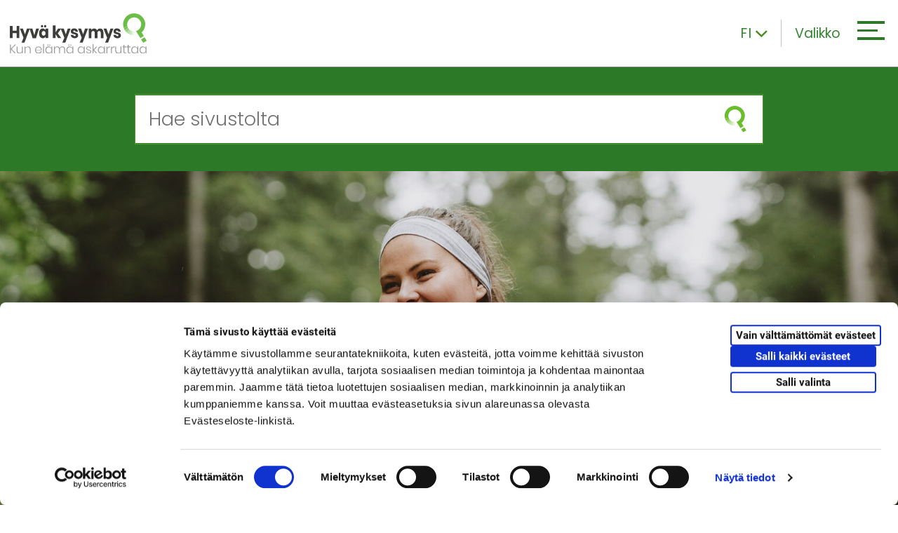

--- FILE ---
content_type: text/html; charset=UTF-8
request_url: https://www.hyvakysymys.fi/aihealue/hyvinvointi/
body_size: 14841
content:
<!doctype html>


    
    <html  class="no-js Taxonomy" lang="fi">
        <head>
            <meta charset="utf-8">
            <meta http-equiv="x-ua-compatible" content="ie=edge">
            <meta name="viewport" content="width=device-width, initial-scale=1.0">

            
            
            <style id="accessible-outline"></style>         

            <title>Hyvinvointi ja terveys | Hyväkysymys.fi</title>
<link rel="alternate" href="https://www.hyvakysymys.fi/aihealue/hyvinvointi/" hreflang="fi" />
<link rel="alternate" href="https://www.hyvakysymys.fi/en/topic/wellbeing-and-health/" hreflang="en" />
<link rel="alternate" href="https://www.hyvakysymys.fi/sv/topic/valmaende-och-halsa/" hreflang="sv" />

<!-- The SEO Framework by Sybre Waaijer -->
<meta name="robots" content="noindex" />
<meta name="description" content="Hyväkysymys.fi tarjoaa tietoa ja tukea hyvinvoinnin ja terveyden edistämiseksi. Palvelu on maksuton ja sen tuottaa Väestöliitto yhteistyössä kumppanijärjestöjen kanssa." />
<meta property="og:image" content="https://storage.googleapis.com/ngo-production/2018/11/550b8659-cropped-e568881c-hyvakysymys_logo_metasome.png" />
<meta property="og:locale" content="fi_FI" />
<meta property="og:type" content="website" />
<meta property="og:title" content="Hyvinvointi ja terveys | Hyväkysymys.fi" />
<meta property="og:description" content="Hyväkysymys.fi tarjoaa tietoa ja tukea hyvinvoinnin ja terveyden edistämiseksi. Palvelu on maksuton ja sen tuottaa Väestöliitto yhteistyössä kumppanijärjestöjen kanssa." />
<meta property="og:url" content="https://www.hyvakysymys.fi/aihealue/hyvinvointi/" />
<meta property="og:site_name" content="Hyväkysymys.fi" />
<meta name="twitter:card" content="summary_large_image" />
<meta name="twitter:title" content="Hyvinvointi ja terveys | Hyväkysymys.fi" />
<meta name="twitter:description" content="Hyväkysymys.fi tarjoaa tietoa ja tukea hyvinvoinnin ja terveyden edistämiseksi. Palvelu on maksuton ja sen tuottaa Väestöliitto yhteistyössä kumppanijärjestöjen kanssa." />
<meta name="twitter:image" content="https://storage.googleapis.com/ngo-production/2018/11/550b8659-cropped-e568881c-hyvakysymys_logo_metasome.png" />
<!-- / The SEO Framework by Sybre Waaijer | 2.24ms meta | 0.15ms boot -->

<link rel='stylesheet' id='wp-block-library-css' href='https://www.hyvakysymys.fi/wp-includes/css/dist/block-library/style.min.css?ver=6.1.1' type='text/css' media='all' />
<link rel='stylesheet' id='classic-theme-styles-css' href='https://www.hyvakysymys.fi/wp-includes/css/classic-themes.min.css?ver=1' type='text/css' media='all' />
<style id='global-styles-inline-css' type='text/css'>
body{--wp--preset--color--black: #000000;--wp--preset--color--cyan-bluish-gray: #abb8c3;--wp--preset--color--white: #ffffff;--wp--preset--color--pale-pink: #f78da7;--wp--preset--color--vivid-red: #cf2e2e;--wp--preset--color--luminous-vivid-orange: #ff6900;--wp--preset--color--luminous-vivid-amber: #fcb900;--wp--preset--color--light-green-cyan: #7bdcb5;--wp--preset--color--vivid-green-cyan: #00d084;--wp--preset--color--pale-cyan-blue: #8ed1fc;--wp--preset--color--vivid-cyan-blue: #0693e3;--wp--preset--color--vivid-purple: #9b51e0;--wp--preset--gradient--vivid-cyan-blue-to-vivid-purple: linear-gradient(135deg,rgba(6,147,227,1) 0%,rgb(155,81,224) 100%);--wp--preset--gradient--light-green-cyan-to-vivid-green-cyan: linear-gradient(135deg,rgb(122,220,180) 0%,rgb(0,208,130) 100%);--wp--preset--gradient--luminous-vivid-amber-to-luminous-vivid-orange: linear-gradient(135deg,rgba(252,185,0,1) 0%,rgba(255,105,0,1) 100%);--wp--preset--gradient--luminous-vivid-orange-to-vivid-red: linear-gradient(135deg,rgba(255,105,0,1) 0%,rgb(207,46,46) 100%);--wp--preset--gradient--very-light-gray-to-cyan-bluish-gray: linear-gradient(135deg,rgb(238,238,238) 0%,rgb(169,184,195) 100%);--wp--preset--gradient--cool-to-warm-spectrum: linear-gradient(135deg,rgb(74,234,220) 0%,rgb(151,120,209) 20%,rgb(207,42,186) 40%,rgb(238,44,130) 60%,rgb(251,105,98) 80%,rgb(254,248,76) 100%);--wp--preset--gradient--blush-light-purple: linear-gradient(135deg,rgb(255,206,236) 0%,rgb(152,150,240) 100%);--wp--preset--gradient--blush-bordeaux: linear-gradient(135deg,rgb(254,205,165) 0%,rgb(254,45,45) 50%,rgb(107,0,62) 100%);--wp--preset--gradient--luminous-dusk: linear-gradient(135deg,rgb(255,203,112) 0%,rgb(199,81,192) 50%,rgb(65,88,208) 100%);--wp--preset--gradient--pale-ocean: linear-gradient(135deg,rgb(255,245,203) 0%,rgb(182,227,212) 50%,rgb(51,167,181) 100%);--wp--preset--gradient--electric-grass: linear-gradient(135deg,rgb(202,248,128) 0%,rgb(113,206,126) 100%);--wp--preset--gradient--midnight: linear-gradient(135deg,rgb(2,3,129) 0%,rgb(40,116,252) 100%);--wp--preset--duotone--dark-grayscale: url('#wp-duotone-dark-grayscale');--wp--preset--duotone--grayscale: url('#wp-duotone-grayscale');--wp--preset--duotone--purple-yellow: url('#wp-duotone-purple-yellow');--wp--preset--duotone--blue-red: url('#wp-duotone-blue-red');--wp--preset--duotone--midnight: url('#wp-duotone-midnight');--wp--preset--duotone--magenta-yellow: url('#wp-duotone-magenta-yellow');--wp--preset--duotone--purple-green: url('#wp-duotone-purple-green');--wp--preset--duotone--blue-orange: url('#wp-duotone-blue-orange');--wp--preset--font-size--small: 13px;--wp--preset--font-size--medium: 20px;--wp--preset--font-size--large: 36px;--wp--preset--font-size--x-large: 42px;--wp--preset--spacing--20: 0.44rem;--wp--preset--spacing--30: 0.67rem;--wp--preset--spacing--40: 1rem;--wp--preset--spacing--50: 1.5rem;--wp--preset--spacing--60: 2.25rem;--wp--preset--spacing--70: 3.38rem;--wp--preset--spacing--80: 5.06rem;}:where(.is-layout-flex){gap: 0.5em;}body .is-layout-flow > .alignleft{float: left;margin-inline-start: 0;margin-inline-end: 2em;}body .is-layout-flow > .alignright{float: right;margin-inline-start: 2em;margin-inline-end: 0;}body .is-layout-flow > .aligncenter{margin-left: auto !important;margin-right: auto !important;}body .is-layout-constrained > .alignleft{float: left;margin-inline-start: 0;margin-inline-end: 2em;}body .is-layout-constrained > .alignright{float: right;margin-inline-start: 2em;margin-inline-end: 0;}body .is-layout-constrained > .aligncenter{margin-left: auto !important;margin-right: auto !important;}body .is-layout-constrained > :where(:not(.alignleft):not(.alignright):not(.alignfull)){max-width: var(--wp--style--global--content-size);margin-left: auto !important;margin-right: auto !important;}body .is-layout-constrained > .alignwide{max-width: var(--wp--style--global--wide-size);}body .is-layout-flex{display: flex;}body .is-layout-flex{flex-wrap: wrap;align-items: center;}body .is-layout-flex > *{margin: 0;}:where(.wp-block-columns.is-layout-flex){gap: 2em;}.has-black-color{color: var(--wp--preset--color--black) !important;}.has-cyan-bluish-gray-color{color: var(--wp--preset--color--cyan-bluish-gray) !important;}.has-white-color{color: var(--wp--preset--color--white) !important;}.has-pale-pink-color{color: var(--wp--preset--color--pale-pink) !important;}.has-vivid-red-color{color: var(--wp--preset--color--vivid-red) !important;}.has-luminous-vivid-orange-color{color: var(--wp--preset--color--luminous-vivid-orange) !important;}.has-luminous-vivid-amber-color{color: var(--wp--preset--color--luminous-vivid-amber) !important;}.has-light-green-cyan-color{color: var(--wp--preset--color--light-green-cyan) !important;}.has-vivid-green-cyan-color{color: var(--wp--preset--color--vivid-green-cyan) !important;}.has-pale-cyan-blue-color{color: var(--wp--preset--color--pale-cyan-blue) !important;}.has-vivid-cyan-blue-color{color: var(--wp--preset--color--vivid-cyan-blue) !important;}.has-vivid-purple-color{color: var(--wp--preset--color--vivid-purple) !important;}.has-black-background-color{background-color: var(--wp--preset--color--black) !important;}.has-cyan-bluish-gray-background-color{background-color: var(--wp--preset--color--cyan-bluish-gray) !important;}.has-white-background-color{background-color: var(--wp--preset--color--white) !important;}.has-pale-pink-background-color{background-color: var(--wp--preset--color--pale-pink) !important;}.has-vivid-red-background-color{background-color: var(--wp--preset--color--vivid-red) !important;}.has-luminous-vivid-orange-background-color{background-color: var(--wp--preset--color--luminous-vivid-orange) !important;}.has-luminous-vivid-amber-background-color{background-color: var(--wp--preset--color--luminous-vivid-amber) !important;}.has-light-green-cyan-background-color{background-color: var(--wp--preset--color--light-green-cyan) !important;}.has-vivid-green-cyan-background-color{background-color: var(--wp--preset--color--vivid-green-cyan) !important;}.has-pale-cyan-blue-background-color{background-color: var(--wp--preset--color--pale-cyan-blue) !important;}.has-vivid-cyan-blue-background-color{background-color: var(--wp--preset--color--vivid-cyan-blue) !important;}.has-vivid-purple-background-color{background-color: var(--wp--preset--color--vivid-purple) !important;}.has-black-border-color{border-color: var(--wp--preset--color--black) !important;}.has-cyan-bluish-gray-border-color{border-color: var(--wp--preset--color--cyan-bluish-gray) !important;}.has-white-border-color{border-color: var(--wp--preset--color--white) !important;}.has-pale-pink-border-color{border-color: var(--wp--preset--color--pale-pink) !important;}.has-vivid-red-border-color{border-color: var(--wp--preset--color--vivid-red) !important;}.has-luminous-vivid-orange-border-color{border-color: var(--wp--preset--color--luminous-vivid-orange) !important;}.has-luminous-vivid-amber-border-color{border-color: var(--wp--preset--color--luminous-vivid-amber) !important;}.has-light-green-cyan-border-color{border-color: var(--wp--preset--color--light-green-cyan) !important;}.has-vivid-green-cyan-border-color{border-color: var(--wp--preset--color--vivid-green-cyan) !important;}.has-pale-cyan-blue-border-color{border-color: var(--wp--preset--color--pale-cyan-blue) !important;}.has-vivid-cyan-blue-border-color{border-color: var(--wp--preset--color--vivid-cyan-blue) !important;}.has-vivid-purple-border-color{border-color: var(--wp--preset--color--vivid-purple) !important;}.has-vivid-cyan-blue-to-vivid-purple-gradient-background{background: var(--wp--preset--gradient--vivid-cyan-blue-to-vivid-purple) !important;}.has-light-green-cyan-to-vivid-green-cyan-gradient-background{background: var(--wp--preset--gradient--light-green-cyan-to-vivid-green-cyan) !important;}.has-luminous-vivid-amber-to-luminous-vivid-orange-gradient-background{background: var(--wp--preset--gradient--luminous-vivid-amber-to-luminous-vivid-orange) !important;}.has-luminous-vivid-orange-to-vivid-red-gradient-background{background: var(--wp--preset--gradient--luminous-vivid-orange-to-vivid-red) !important;}.has-very-light-gray-to-cyan-bluish-gray-gradient-background{background: var(--wp--preset--gradient--very-light-gray-to-cyan-bluish-gray) !important;}.has-cool-to-warm-spectrum-gradient-background{background: var(--wp--preset--gradient--cool-to-warm-spectrum) !important;}.has-blush-light-purple-gradient-background{background: var(--wp--preset--gradient--blush-light-purple) !important;}.has-blush-bordeaux-gradient-background{background: var(--wp--preset--gradient--blush-bordeaux) !important;}.has-luminous-dusk-gradient-background{background: var(--wp--preset--gradient--luminous-dusk) !important;}.has-pale-ocean-gradient-background{background: var(--wp--preset--gradient--pale-ocean) !important;}.has-electric-grass-gradient-background{background: var(--wp--preset--gradient--electric-grass) !important;}.has-midnight-gradient-background{background: var(--wp--preset--gradient--midnight) !important;}.has-small-font-size{font-size: var(--wp--preset--font-size--small) !important;}.has-medium-font-size{font-size: var(--wp--preset--font-size--medium) !important;}.has-large-font-size{font-size: var(--wp--preset--font-size--large) !important;}.has-x-large-font-size{font-size: var(--wp--preset--font-size--x-large) !important;}
.wp-block-navigation a:where(:not(.wp-element-button)){color: inherit;}
:where(.wp-block-columns.is-layout-flex){gap: 2em;}
.wp-block-pullquote{font-size: 1.5em;line-height: 1.6;}
</style>
<link rel='stylesheet' id='theme-css-css' href='https://www.hyvakysymys.fi/app/themes/ngo/assets/dist/main.css?ver=2.13.3' type='text/css' media='all' />
<link rel="icon" href="https://www.hyvakysymys.fi/uploads/2018/11/29e6d8fe-cropped-b82e4d39-favicon-150x150.png" sizes="32x32" />
<link rel="icon" href="https://www.hyvakysymys.fi/uploads/2018/11/29e6d8fe-cropped-b82e4d39-favicon-300x300.png" sizes="192x192" />
<link rel="apple-touch-icon" href="https://www.hyvakysymys.fi/uploads/2018/11/29e6d8fe-cropped-b82e4d39-favicon-300x300.png" />
<meta name="msapplication-TileImage" content="https://www.hyvakysymys.fi/uploads/2018/11/29e6d8fe-cropped-b82e4d39-favicon-300x300.png" />


            
            

            
            <style>
#CybotCookiebotDialogBodyLevelButtonLevelOptinAllowallSelectionWrapper { display: flex; }
#CybotCookiebotDialogBodyLevelButtonLevelOptinDeclineAll { order: 3; }
#CybotCookiebotDialogBodyLevelButtonLevelOptinAllowallSelection { order: 2; }
#CybotCookiebotDialogBodyLevelButtonLevelOptinAllowAll { order: 1; }
</style>

<script data-culture="fi" id="Cookiebot" src="https://consent.cookiebot.com/uc.js" data-cbid="9553cc86-5b89-4f6b-a6eb-80d0318aa12b" data-blockingmode="auto" type="text/javascript"></script>

<!-- Google Tag Manager -->
<script>(function(w,d,s,l,i){w[l]=w[l]||[];w[l].push({'gtm.start':
new Date().getTime(),event:'gtm.js'});var f=d.getElementsByTagName(s)[0],
j=d.createElement(s),dl=l!='dataLayer'?'&l='+l:'';j.async=true;j.src=
'https://www.googletagmanager.com/gtm.js?id='+i+dl;f.parentNode.insertBefore(j,f);
})(window,document,'script','dataLayer','GTM-TTQHPVN');</script>
<!-- End Google Tag Manager -->
        </head>

        <body class="archive tax-topic term-hyvinvointi term-82">

            
            <!-- Google Tag Manager (noscript) -->
<noscript><iframe src="https://www.googletagmanager.com/ns.html?id=GTM-TTQHPVN"
height="0" width="0" style="display:none;visibility:hidden"></iframe></noscript>
<!-- End Google Tag Manager (noscript) -->

            
            <a href="#main-content" class="skip-to-content ngo-button">
                Siirry sisältöön
            </a>

            <div id="js-header-wrapper" class="header-wrapper">

                
                <header class="site-masthead" role="banner">
                    
                    
                    <a class="home-link" href="https://www.hyvakysymys.fi/" rel="home">
                        <picture class="home-link__site-logo">
                            <img src="https://www.hyvakysymys.fi/app/themes/ngo/assets/images/hyvakysymys-logo-and-slogan.svg" class="home-link__site-logo__img" alt="Etusivu" />
                        </picture>
                    </a>

                    

                    
                    <div class="nav-header">

                        
                        
<div class="nav-header__some-share u-hide-from-m">

    <button class="nav-header__some-share__toggle-button nav-header__element"
        data-ctrl="Navigation"
        data-cmd="toggleMobileSomeOverlay"
        aria-label="Piilota/näytä sosiaalisen media jaot">
        <i class="ion ion-forward"></i>
    </button>

    
    <div id="js-mobile-some-overlay-wrapper" class="nav-header__some-share__wrapper" hidden>

        <span class="nav-header__some-share__wrapper__share-text">
            Jaa:
        </span>

        <ul class="nav-header__some-share__wrapper__list">
            <li class="
                nav-header__some-share__wrapper__list__item
                dropdown__list__item">
                <a href="https://www.facebook.com/sharer.php?u=https://www.hyvakysymys.fi/aihealue/hyvinvointi/" class="nav-header__some-share__wrapper__list__item__link" target="_blank" tabindex="-1" aria-label="facebook">
                    <span class="nav-header__some-share__wrapper__list__item__link__icon-wrapper facebook">
                        <i class="ion-social-facebook nav-header__some-share__wrapper__list__item__link__icon-wrapper__icon"></i>
                    </span>
                </a>
            </li>
            <li class="nav-header__some-share__wrapper__list__item dropdown__list__item nav-header__some-share__wrapper__list__item nav-header__some-share__wrapper__list__item--twitter">
                <a href="https://twitter.com/intent/tweet?url=https://www.hyvakysymys.fi/aihealue/hyvinvointi/&text=&hashtags=hyvakysymys" class="nav-header__some-share__wrapper__list__item__link" tabindex="-1" target="_blank" aria-label="twitter">
                    <span class="nav-header__some-share__wrapper__list__item__link__icon-wrapper twitter">
                        <i class="ion-social-twitter nav-header__some-share__wrapper__list__item__link__icon-wrapper__icon"></i>
                    </span>
                </a>
            </li>
            <li class="nav-header__some-share__wrapper__list__item dropdown__list__item nav-header__some-share__wrapper__list__item nav-header__some-share__wrapper__list__item--linkedin">
                <a href="https://www.linkedin.com/shareArticle?url=https://www.hyvakysymys.fi/aihealue/hyvinvointi/&title=" class="nav-header__some-share__wrapper__list__item__link" target="_blank" tabindex="-1" aria-label="linkedin">                
                    <span class="nav-header__some-share__wrapper__list__item__link__icon-wrapper linkedin">
                        <i class="ion-social-linkedin nav-header__some-share__wrapper__list__item__link__icon-wrapper__icon"></i>
                    </span>
                </a>
            </li>
        </ul>

        <button class="nav-header__some-share__close-button"
            tabindex="-1"
            data-ctrl="Navigation"
            data-cmd="toggleMobileSomeOverlay"
            aria-label="Sulje sosiaalisen median jakonapit">
            <i class="nav-header__some-share__close-button__icon ion-ios-close-outline"></i>
        </button>

    </div>
</div>

                        
                        


<div id="js-mega-nav-login-wrapper"
    
    class="nav-header__login u-hide u-hide-from-m-down">

    
    <button
        type="button"
        id="js-mega-nav-login-toggle"
        class="nav-header__login__toggle nav-header__element"
        aria-label="Kirjaudu"
        aria-expanded="false"
        data-ctrl="Login"
        data-home-url="https://www.hyvakysymys.fi/">
        Kirjaudu
        <i class="icon ngo-icon-key-outlined nav-header__element__icon-right" aria-hidden="true"></i>
    </button>

    
    <div id="js-mega-nav-login-dropdown"
        class="nav-header__login__dropdown u-hide"
        aria-hidden="true">

        <div class="nav-header__login__dropdown__form-wrapper">
            <div class="nav-login-form">
                <form class="nav-login-form__form" role="form" method="" id="ajax-login-form" action="">

                    <div class="nav-login-form__form__inner-wrapper overlay-loader-wrapper">

                        
                        <div id="js-mega-nav-login-spinner" class="overlay-loader-wrapper__overlay u-hide">
                            <i class="ion-load-d overlay-loader-wrapper__overlay__spinner"></i>
                        </div>

                        
                        <label for="js-mega-nav-input-username">Nimimerkki</label>
                        <input class="nav-login-form__form__inner-wrapper__input" type="text" value="" name="login_username" id="js-mega-nav-input-username" autocomplete="off" required aria-required="true">

                        
                        <label for="js-mega-nav-input-password">Salasana</label>
                        <input class="nav-login-form__form__inner-wrapper__input" type="password" value="" name="login_password" id="js-mega-nav-input-password" autocomplete="off" required aria-required="true">

                        
                        <p id="js-mega-nav-login-error" class="error-message nav-login-form__form__inner-wrapper__error u-hide">
                            
                        </p>
                    </div>

                    
                    <div class="nav-login-form__form__buttons">
                        <div class="grid">

                            
                            <div class="grid__item xxs-8">
    
                                
                                <button class="nav-login-form__form__buttons__login-button ngo-button"
                                    id="js-submit-login"
                                    type="submit"
                                    data-ctrl="Login"
                                    data-cmd="loginUser">
                                    Kirjaudu
                                </button>
                            </div>
                        </div>
                    </div>

                    
                    <div class="nav-login-form__form__forgot-password">

                        
                        <a href="https://www.hyvakysymys.fi/unohtunut-salasana" class="nav-login-form__form__forgot-password__link">
                            Unohditko salasanasi?
                        </a>
                    </div>
                </form>
            </div>
        </div>
    </div>

    

    <a href="https://www.hyvakysymys.fi/rekisteroidy" class="nav-header__element u-hide-from-m-down">
        Rekisteröidy
    </a>
</div>





<div id="js-mega-nav-logged-in-wrapper"
    class="nav-header__logged-in u-hide u-hide-from-m-down"
    data-logged-in=""
    aria-hidden="true">

    
    <button id="js-mega-nav-logged-in-toggle" class="nav-header__element"
            data-ctrl="Login" aria-expanded="false">
        
        <span class="login-username" id="js-mega-nav-logged-in-username"> 
            Omat tiedot
        </span>
        <i class="icon ngo-icon-person-circle-outlined nav-header__element__icon-right" aria-hidden="true"></i>
    </button>

    
    <div id="js-mega-nav-logged-in-wrapper-dropdown"
        class="nav-header__logged-in__dropdown"
        aria-hidden="true">

        <div class="nav-header__logged-in__dropdown__inner-wrapper">
            <div class="nav-header__logged-in__dropdown__inner-wrapper__links">

                
                <a href="https://www.hyvakysymys.fi/omat-tiedot" class="nav-header__logged-in__dropdown__inner-wrapper__links__link">
                    Omat tiedot
                </a>

                
                <a href="https://www.hyvakysymys.fi/rekisteri-ja-tietosuojaseloste/" class="nav-header__logged-in__dropdown__inner-wrapper__links__link">
                    Käyttöehdot
                </a>
            </div>

            
            <button id="js-mega-nav-logout"
                data-ctrl="Login"
                data-cmd="logoutUser"
                class="nav-header__logged-in__dropdown__inner-wrapper__button ngo-button--black"
                data-logged-in=""
                aria-hidden="true">
                Kirjaudu ulos

                
                <div class="spinner u-hide">
                    <i class="ion-load-d spinner__icon spin"></i>
                </div>
            </button>
        </div>
    </div>
</div>

                        
                        
<div class="nav-header__lang-dropdown js-dropdown">

    
    
        

            
            <button class="nav-header__element nav-header__lang-dropdown__current-lang js-dropdown__link"
            data-ctrl="Common"
            data-cmd="toggleDropdown"
            aria-label="Toggle language dropdown">
                <span class="nav-header__lang-dropdown__current-lang__slug">fi</span>
                <i class="icon ion-chevron-down u-hide-from-s-down nav-header__lang-dropdown__current-lang__icon js-dropdown__link__item"></i>
            </button>
        
    
        
    
        
    

    
    <ul class="nav-header__lang-dropdown__list js-dropdown__list" aria-hidden="true">
        
            
            
        
            
            
                
                <li class="nav-header__lang-dropdown__list__item js-dropdown__list__item">
                    <a href="https://www.hyvakysymys.fi/en/topic/wellbeing-and-health/" class="nav-header__lang-dropdown__list__item__link">en</a>
                </li>
            
        
            
            
                
                <li class="nav-header__lang-dropdown__list__item js-dropdown__list__item">
                    <a href="https://www.hyvakysymys.fi/sv/topic/valmaende-och-halsa/" class="nav-header__lang-dropdown__list__item__link">sv</a>
                </li>
            
        
    </ul>

</div>

                        
                        <div class="nav-header__hamburger-wrapper">

                            
                            <button id="js-hamburger" 
                                class="hamburger hamburger--squeeze mobile-hamburger"
                                data-ctrl="Navigation"
                                data-cmd="toggleMobileOverlay"
                                aria-label="Avaa tai sulje mobiilivalikko"
                                aria-expanded="false" 
                                aria-controls="js-mobile-overlay">

                                <span class="hamburger-box">
                                    <span class="hamburger-inner"></span>
                                </span>
                            </button>
                            

                            
                            <button id="js-mega-menu-hamburger" 
                                class="hamburger hamburger--squeeze mega-menu-hamburger"
                                data-ctrl="Navigation"
                                data-cmd="toggleMegaMenu"
                                aria-label="Avaa tai sulje päävalikko"
                                aria-expanded="false" 
                                aria-controls="js-mega-menu">

                                
                                <span class="nav-header__hamburger-wrapper__text u-hide-from-s-down">
                                    Valikko
                                </span>

                                <span class="hamburger-box">
                                    <span class="hamburger-inner"></span>
                                </span>
                            </button>
                            
                        </div>

                    </div>

                    
                    <nav class="nav--desktop" role="navigation" aria-label="Päävalikko">

                        
                        <div class="nav">
                            <div class="main-menu--mega-menu" id="js-mega-menu">
    <div class="grid gutter-0">

        
        <div class="grid__item s-4 l-4 parent-menu">

            <ul class="parent-menu__list menu-depth-1">

                
                
                    <li class="parent-menu__list__item">
                        <a href="https://www.hyvakysymys.fi/" class="parent-menu__list__item__link menu-link-lvl-1">
                            Etusivu
                        </a>
                    </li>
                

                
                <li class="parent-menu__list__item menu-item-has-children js-active" data-submenu-id="target-groups">
                    <a href="#" class="parent-menu__list__item__link menu-link-lvl-1" aria-expanded="true">
                        Kenelle?
                    </a>

                    
                        <ul class="child-menu__lists-wrapper__group menu-depth-2 sub-menu js-active" data-parent-id="target-groups">
                            
                                <li class="child-menu__lists-wrapper__group__item">
                                    <a href="https://www.hyvakysymys.fi/kohderyhma/aikuiset/" class="child-menu__lists-wrapper__group__item__link">
                                        <p class="child-menu__lists-wrapper__group__item__link__text">Aikuiset</p>
                                    </a>
                                </li>
                            
                                <li class="child-menu__lists-wrapper__group__item">
                                    <a href="https://www.hyvakysymys.fi/kohderyhma/ikaihmiset/" class="child-menu__lists-wrapper__group__item__link">
                                        <p class="child-menu__lists-wrapper__group__item__link__text">Ikäihmiset</p>
                                    </a>
                                </li>
                            
                                <li class="child-menu__lists-wrapper__group__item">
                                    <a href="https://www.hyvakysymys.fi/kohderyhma/nuoret/" class="child-menu__lists-wrapper__group__item__link">
                                        <p class="child-menu__lists-wrapper__group__item__link__text">Nuoret</p>
                                    </a>
                                </li>
                            
                                <li class="child-menu__lists-wrapper__group__item">
                                    <a href="https://www.hyvakysymys.fi/kohderyhma/parit/" class="child-menu__lists-wrapper__group__item__link">
                                        <p class="child-menu__lists-wrapper__group__item__link__text">Parit</p>
                                    </a>
                                </li>
                            
                                <li class="child-menu__lists-wrapper__group__item">
                                    <a href="https://www.hyvakysymys.fi/kohderyhma/perheet/" class="child-menu__lists-wrapper__group__item__link">
                                        <p class="child-menu__lists-wrapper__group__item__link__text">Perheet</p>
                                    </a>
                                </li>
                            
                        </ul>
                    

                </li>

                
                <li class="parent-menu__list__item menu-item-has-children" data-submenu-id="topics">
                    <a href="#" class="parent-menu__list__item__link menu-link-lvl-1" aria-expanded="false">
                        Aihealueet
                    </a>

                    
                        <ul class="child-menu__lists-wrapper__group menu-depth-2 sub-menu" data-parent-id="topics">
                            
                                <li class="child-menu__lists-wrapper__group__item">
                                    <a href="https://www.hyvakysymys.fi/aihealue/arki/" class="child-menu__lists-wrapper__group__item__link">
                                        <p class="child-menu__lists-wrapper__group__item__link__text">Arki</p>
                                    </a>
                                </li>
                            
                                <li class="child-menu__lists-wrapper__group__item">
                                    <a href="https://www.hyvakysymys.fi/aihealue/hyvinvointi/" class="child-menu__lists-wrapper__group__item__link">
                                        <p class="child-menu__lists-wrapper__group__item__link__text">Hyvinvointi ja terveys</p>
                                    </a>
                                </li>
                            
                                <li class="child-menu__lists-wrapper__group__item">
                                    <a href="https://www.hyvakysymys.fi/aihealue/ihmissuhteet/" class="child-menu__lists-wrapper__group__item__link">
                                        <p class="child-menu__lists-wrapper__group__item__link__text">Ihmissuhteet</p>
                                    </a>
                                </li>
                            
                                <li class="child-menu__lists-wrapper__group__item">
                                    <a href="https://www.hyvakysymys.fi/aihealue/kriisit/" class="child-menu__lists-wrapper__group__item__link">
                                        <p class="child-menu__lists-wrapper__group__item__link__text">Kriisit</p>
                                    </a>
                                </li>
                            
                                <li class="child-menu__lists-wrapper__group__item">
                                    <a href="https://www.hyvakysymys.fi/aihealue/monikulttuurisuus/" class="child-menu__lists-wrapper__group__item__link">
                                        <p class="child-menu__lists-wrapper__group__item__link__text">Monikulttuurisuus</p>
                                    </a>
                                </li>
                            
                                <li class="child-menu__lists-wrapper__group__item">
                                    <a href="https://www.hyvakysymys.fi/aihealue/nuorten-elama/" class="child-menu__lists-wrapper__group__item__link">
                                        <p class="child-menu__lists-wrapper__group__item__link__text">Nuorten elämä</p>
                                    </a>
                                </li>
                            
                                <li class="child-menu__lists-wrapper__group__item">
                                    <a href="https://www.hyvakysymys.fi/aihealue/parisuhde/" class="child-menu__lists-wrapper__group__item__link">
                                        <p class="child-menu__lists-wrapper__group__item__link__text">Parisuhde</p>
                                    </a>
                                </li>
                            
                                <li class="child-menu__lists-wrapper__group__item">
                                    <a href="https://www.hyvakysymys.fi/aihealue/seksuaalisuus/" class="child-menu__lists-wrapper__group__item__link">
                                        <p class="child-menu__lists-wrapper__group__item__link__text">Seksuaalisuus</p>
                                    </a>
                                </li>
                            
                                <li class="child-menu__lists-wrapper__group__item">
                                    <a href="https://www.hyvakysymys.fi/aihealue/vanhemmuus/" class="child-menu__lists-wrapper__group__item__link">
                                        <p class="child-menu__lists-wrapper__group__item__link__text">Vanhemmuus</p>
                                    </a>
                                </li>
                            
                        </ul>
                    

                </li>

                
                <li class="parent-menu__list__item menu-item-has-children" data-submenu-id="post-types">
                    <a href="#" class="parent-menu__list__item__link menu-link-lvl-1" aria-expanded="false">
                        Palvelut
                    </a>

                    
                    

                        <ul class="child-menu__lists-wrapper__group menu-depth-2 sub-menu" data-parent-id="post-types">
                            
                                <li class="child-menu__lists-wrapper__group__item">
                                    <a href="https://www.hyvakysymys.fi/artikkeli/" class="child-menu__lists-wrapper__group__item__link">
                                        
                                        
                                            <i class="ngo-icon-article child-menu__lists-wrapper__group__item__link__icon" aria-hidden="true"></i>
                                        
                                        <p class="child-menu__lists-wrapper__group__item__link__text">Artikkelit</p>
                                    </a>
                                </li>
                            
                                <li class="child-menu__lists-wrapper__group__item">
                                    <a href="https://www.hyvakysymys.fi/tehtavat/" class="child-menu__lists-wrapper__group__item__link">
                                        
                                        
                                            <i class="ngo-icon-educational child-menu__lists-wrapper__group__item__link__icon" aria-hidden="true"></i>
                                        
                                        <p class="child-menu__lists-wrapper__group__item__link__text">Tehtävät</p>
                                    </a>
                                </li>
                            
                                <li class="child-menu__lists-wrapper__group__item">
                                    <a href="https://www.hyvakysymys.fi/kurssi/" class="child-menu__lists-wrapper__group__item__link">
                                        
                                        
                                            <i class="ngo-icon-course child-menu__lists-wrapper__group__item__link__icon" aria-hidden="true"></i>
                                        
                                        <p class="child-menu__lists-wrapper__group__item__link__text">Kurssit</p>
                                    </a>
                                </li>
                            
                                <li class="child-menu__lists-wrapper__group__item">
                                    <a href="https://www.hyvakysymys.fi/keskusteluryhmat/" class="child-menu__lists-wrapper__group__item__link">
                                        
                                        
                                            <i class="ngo-icon-key child-menu__lists-wrapper__group__item__link__icon" aria-hidden="true"></i>
                                        
                                        <p class="child-menu__lists-wrapper__group__item__link__text">Keskusteluryhmät</p>
                                    </a>
                                </li>
                            
                                <li class="child-menu__lists-wrapper__group__item">
                                    <a href="https://www.hyvakysymys.fi/luennot/" class="child-menu__lists-wrapper__group__item__link">
                                        
                                        
                                            <i class="ngo-icon-lecture child-menu__lists-wrapper__group__item__link__icon" aria-hidden="true"></i>
                                        
                                        <p class="child-menu__lists-wrapper__group__item__link__text">Luennot</p>
                                    </a>
                                </li>
                            
                                <li class="child-menu__lists-wrapper__group__item">
                                    <a href="https://www.hyvakysymys.fi/podcast/" class="child-menu__lists-wrapper__group__item__link">
                                        
                                        
                                            <i class="ngo-icon-podcast child-menu__lists-wrapper__group__item__link__icon" aria-hidden="true"></i>
                                        
                                        <p class="child-menu__lists-wrapper__group__item__link__text">Podcastit</p>
                                    </a>
                                </li>
                            
                                <li class="child-menu__lists-wrapper__group__item">
                                    <a href="https://www.hyvakysymys.fi/ryhmachat/" class="child-menu__lists-wrapper__group__item__link">
                                        
                                        
                                            <i class="ngo-icon-group-chat child-menu__lists-wrapper__group__item__link__icon" aria-hidden="true"></i>
                                        
                                        <p class="child-menu__lists-wrapper__group__item__link__text">Ryhmächatit</p>
                                    </a>
                                </li>
                            
                                <li class="child-menu__lists-wrapper__group__item">
                                    <a href="https://www.hyvakysymys.fi/puhelin/" class="child-menu__lists-wrapper__group__item__link">
                                        
                                        
                                            <i class="ngo-icon-phone child-menu__lists-wrapper__group__item__link__icon" aria-hidden="true"></i>
                                        
                                        <p class="child-menu__lists-wrapper__group__item__link__text">Puhelimet</p>
                                    </a>
                                </li>
                            
                                <li class="child-menu__lists-wrapper__group__item">
                                    <a href="https://www.hyvakysymys.fi/ajanvarauschat" class="child-menu__lists-wrapper__group__item__link">
                                        
                                        
                                            <i class="ngo-icon-scheduled-chat child-menu__lists-wrapper__group__item__link__icon" aria-hidden="true"></i>
                                        
                                        <p class="child-menu__lists-wrapper__group__item__link__text">Ajanvarauschatit</p>
                                    </a>
                                </li>
                            
                                <li class="child-menu__lists-wrapper__group__item">
                                    <a href="https://www.hyvakysymys.fi/paivystyschatti/" class="child-menu__lists-wrapper__group__item__link">
                                        
                                        
                                            <i class="ngo-icon-chat child-menu__lists-wrapper__group__item__link__icon" aria-hidden="true"></i>
                                        
                                        <p class="child-menu__lists-wrapper__group__item__link__text">Päivystyschatit</p>
                                    </a>
                                </li>
                            
                                <li class="child-menu__lists-wrapper__group__item">
                                    <a href="https://www.hyvakysymys.fi/palvelukortti/" class="child-menu__lists-wrapper__group__item__link">
                                        
                                        
                                            <i class="ngo-icon-service-card child-menu__lists-wrapper__group__item__link__icon" aria-hidden="true"></i>
                                        
                                        <p class="child-menu__lists-wrapper__group__item__link__text">Palvelukortit</p>
                                    </a>
                                </li>
                            
                                <li class="child-menu__lists-wrapper__group__item">
                                    <a href="https://www.hyvakysymys.fi/testi/" class="child-menu__lists-wrapper__group__item__link">
                                        
                                        
                                            <i class="ngo-icon-test child-menu__lists-wrapper__group__item__link__icon" aria-hidden="true"></i>
                                        
                                        <p class="child-menu__lists-wrapper__group__item__link__text">Testit</p>
                                    </a>
                                </li>
                            
                                <li class="child-menu__lists-wrapper__group__item">
                                    <a href="https://www.hyvakysymys.fi/video/" class="child-menu__lists-wrapper__group__item__link">
                                        
                                        
                                            <i class="ngo-icon-video child-menu__lists-wrapper__group__item__link__icon" aria-hidden="true"></i>
                                        
                                        <p class="child-menu__lists-wrapper__group__item__link__text">Videot</p>
                                    </a>
                                </li>
                            
                                <li class="child-menu__lists-wrapper__group__item">
                                    <a href="https://www.hyvakysymys.fi/kysymys-vastaus-palstat/" class="child-menu__lists-wrapper__group__item__link">
                                        
                                        
                                            <i class="ngo-icon-right-left child-menu__lists-wrapper__group__item__link__icon" aria-hidden="true"></i>
                                        
                                        <p class="child-menu__lists-wrapper__group__item__link__text">Kysymys vastaus -palstat</p>
                                    </a>
                                </li>
                            
                        </ul>
                    

                </li>

                
                <li class="parent-menu__list__item">
                    <a href="https://www.hyvakysymys.fi/tiedotteet/" class="parent-menu__list__item__link menu-link-lvl-1">
                        Tiedotteet
                    </a>
                </li>

            </ul>
        </div>

        
        <div class="grid__item s-4 l-5 child-menu">
            <div class="child-menu__lists-wrapper"></div>
        </div>

        
        <div class="grid__item s-4 l-3 mega-menu-right-side">

            
            <ul class="menu-depth-1 mega-menu-right-side__nav">
	
		
		<li class="menu-item-lvl-1 menu-item menu-item-175" id="menu_item_175">

<a class="menu-link menu-link-lvl-1" 
	href="https://www.hyvakysymys.fi/tietoa-palvelusta/"
	>
	Tietoa palvelusta
</a>


	
		
		
		
	

</li>

	
		
		<li class="menu-item-lvl-1 menu-item menu-item-30472" id="menu_item_30472">

<a class="menu-link menu-link-lvl-1" 
	href="https://www.hyvakysymys.fi/rekisteri-ja-tietosuojaseloste/"
	>
	Rekisteri- ja tietosuojaseloste
</a>


	
		
		
		
	

</li>

	
		
		<li class="menu-item-lvl-1 menu-item menu-item-208264" id="menu_item_208264">

<a class="menu-link menu-link-lvl-1" 
	href="https://www.hyvakysymys.fi/tietosuojaseloste-laitteellesi-asetettavat-evasteet-ja-muu-data/"
	>
	Evästeet
</a>


	
		
		
		
	

</li>

	
		
		<li class="menu-item-lvl-1 menu-item menu-item-68761" id="menu_item_68761">

<a class="menu-link menu-link-lvl-1" 
	href="https://www.hyvakysymys.fi/tietoa-palvelusta/saavutettavuusseloste/"
	>
	Saavutettavuusseloste
</a>


	
		
		
		
	

</li>

	
		
		<li class="menu-item-lvl-1 menu-item menu-item-191683" id="menu_item_191683">

<a class="menu-link menu-link-lvl-1" 
	href="https://www.hyvakysymys.fi/kumppanijarjestot/"
	>
	Kumppanijärjestöt
</a>


	
		
		
		
	

</li>

	
		
		<li class="menu-item-lvl-1 menu-item menu-item-172" id="menu_item_172">

<a class="menu-link menu-link-lvl-1" 
	href="https://www.hyvakysymys.fi/anna-palautetta/"
	>
	Anna palautetta
</a>


	
		
		
		
	

</li>

	
</ul>

            

        </div>
        
    </div>
    

</div>
                            
<div class="main-menu main-menu--mobile u-hide-from-l" id="js-mobile-overlay">

    
    
<div class="mobile-login">

    
    <div class="grid gutter-0">
        <div class="grid__item xxs-6">

            
            <button id="js-mobile-login-toggle-button"
                class="mobile-login__login-button u-hide"
                data-ctrl="Login"
                data-cmd="toggleMobileLoginWrapper"
                aria-hidden="true">
                Kirjaudu
                <i class="mobile-login__login-button__icon icon-right ngo-icon-key-outlined" aria-hidden="true"></i>
            </button>

            
            <a id="js-mobile-button-my-profile"
                href="https://www.hyvakysymys.fi/omat-tiedot"
                class="mobile-login__my-profile-button u-hide"
                aria-hidden="true">
                <i class="mobile-login__my-profile-button__icon icon-left ngo-icon-person-circle-outlined" aria-hidden="true"></i>
                Omat tiedot
            </a>
        </div>

        <div class="grid__item xxs-6">

            
            <a id="js-mobile-button-register"
            href="https://www.hyvakysymys.fi/rekisteroidy"
            class="mobile-login__register-button u-hide">
                Rekisteröidy
                <i class="mobile-login__register-button__icon icon-right ion-ios-person-outline" aria-hidden="true"></i>
            </a>

            
            <button id="js-mobile-button-logout"
                class="mobile-login__logout-button u-hide"
                data-ctrl="Login"
                data-cmd="logoutUser">
                Kirjaudu ulos
                <i class="mobile-login__login-button__icon icon-right ion-log-out" aria-hidden="true"></i>
            </button>

        </div>
    </div>

    
    <div id="js-mobile-login-wrapper" class="mobile-login__login" aria-hidden="true">
        <div class="nav-login-form">

            <form class="nav-login-form__form" role="form" method="" id="mobile-ajax-login-form" action="">

                <div class="nav-login-form__form__inner-wrapper overlay-loader-wrapper">

                    
                    <div id="js-mobile-login-spinner" class="overlay-loader-wrapper__overlay u-hide">
                        <i class="ion-load-d overlay-loader-wrapper__overlay__spinner"></i>
                    </div>

                    
                    <label for="js-mobile-input-username">Nimimerkki</label>
                    <input class="nav-login-form__form__inner-wrapper__input" type="text" value="" name="login_username" id="js-mobile-input-username" autocomplete="off" required aria-required="true">

                    
                    <label for="js-mobile-input-password">Salasana</label>
                    <input class="nav-login-form__form__inner-wrapper__input" type="password" value="" name="login_password" id="js-mobile-input-password" autocomplete="off" required aria-required="true">

                    
                    <p id="js-mobile-login-error" class="error-message nav-login-form__form__inner-wrapper__error u-hide">
                        
                    </p>
                </div>

                
                <button class="mobile-login__login__form__login-button ngo-button"
                    id="js-mobile-submit-login"
                    type="submit"
                    data-ctrl="Login"
                    data-cmd="loginUser"
                    data-menu-type="mobile">
                    Kirjaudu
                </button>

                
                <div class="nav-login-form__form__forgot-password">

                    
                    <a href="https://www.hyvakysymys.fi/unohtunut-salasana" class="nav-login-form__form__forgot-password__link">
                        Unohditko salasanasi?
                    </a>
                </div>

            </form>
        </div>
    </div>

    
    <div id="js-mobile-logged-in-wrapper" class="mobile-login__logged-in" aria-hidden="true">
    </div>
</div>

    
    <ul class="menu menu-depth-1">

        
        
            <li class="menu-item-lvl-1">

                <div class="menu-item__toggle-wrapper">
                    <a href="https://www.hyvakysymys.fi/" class="menu-item__toggle-wrapper__link">
                        Etusivu
                    </a>
                </div>
            </li>
        

        
        
            <li class="menu-item-lvl-1 menu-item-has-children">

                <div class="menu-item__toggle-wrapper">

                    <a href="#" class="menu-item__toggle-wrapper__link js-toggle-submenu" aria-expanded="false" aria-label="Avaa tai sulje alavalikko: 
                    Kenelle?">
                        Kenelle?
                    </a>

                    
                    <i class="menu-item__toggle-wrapper__icon icon ion-plus-circled js-toggle-submenu"></i>
                </div>

                
                
                    <ul class="menu-depth-2 sub-menu" aria-hidden="true">

                        
                            <li class="menu-item-lvl-2">
                                <a href="https://www.hyvakysymys.fi/kohderyhma/aikuiset/" class="menu-link menu-link-lvl-2">
                                    <p class="menu-link-lvl-2__text">Aikuiset</p>
                                </a>
                            </li>
                        
                            <li class="menu-item-lvl-2">
                                <a href="https://www.hyvakysymys.fi/kohderyhma/ikaihmiset/" class="menu-link menu-link-lvl-2">
                                    <p class="menu-link-lvl-2__text">Ikäihmiset</p>
                                </a>
                            </li>
                        
                            <li class="menu-item-lvl-2">
                                <a href="https://www.hyvakysymys.fi/kohderyhma/nuoret/" class="menu-link menu-link-lvl-2">
                                    <p class="menu-link-lvl-2__text">Nuoret</p>
                                </a>
                            </li>
                        
                            <li class="menu-item-lvl-2">
                                <a href="https://www.hyvakysymys.fi/kohderyhma/parit/" class="menu-link menu-link-lvl-2">
                                    <p class="menu-link-lvl-2__text">Parit</p>
                                </a>
                            </li>
                        
                            <li class="menu-item-lvl-2">
                                <a href="https://www.hyvakysymys.fi/kohderyhma/perheet/" class="menu-link menu-link-lvl-2">
                                    <p class="menu-link-lvl-2__text">Perheet</p>
                                </a>
                            </li>
                        
                    </ul>
                

            </li>
        

        
        
            <li class="menu-item-lvl-1 menu-item-has-children">

                <div class="menu-item__toggle-wrapper">

                    <a href="#" class="menu-item__toggle-wrapper__link js-toggle-submenu" aria-expanded="false" aria-label="Avaa tai sulje alavalikko: 
                    Aihealueet">
                        Aihealueet
                    </a>

                    
                    <i class="menu-item__toggle-wrapper__icon icon ion-plus-circled js-toggle-submenu"></i>
                </div>

                
                <ul class="menu-depth-2 sub-menu" aria-hidden="true">

                    
                        <li class="menu-item-lvl-2">
                            <a href="https://www.hyvakysymys.fi/aihealue/arki/" class="menu-link menu-link-lvl-2">
                                <p class="menu-link-lvl-2__text">Arki</p>
                            </a>
                        </li>
                    
                        <li class="menu-item-lvl-2">
                            <a href="https://www.hyvakysymys.fi/aihealue/hyvinvointi/" class="menu-link menu-link-lvl-2">
                                <p class="menu-link-lvl-2__text">Hyvinvointi ja terveys</p>
                            </a>
                        </li>
                    
                        <li class="menu-item-lvl-2">
                            <a href="https://www.hyvakysymys.fi/aihealue/ihmissuhteet/" class="menu-link menu-link-lvl-2">
                                <p class="menu-link-lvl-2__text">Ihmissuhteet</p>
                            </a>
                        </li>
                    
                        <li class="menu-item-lvl-2">
                            <a href="https://www.hyvakysymys.fi/aihealue/kriisit/" class="menu-link menu-link-lvl-2">
                                <p class="menu-link-lvl-2__text">Kriisit</p>
                            </a>
                        </li>
                    
                        <li class="menu-item-lvl-2">
                            <a href="https://www.hyvakysymys.fi/aihealue/monikulttuurisuus/" class="menu-link menu-link-lvl-2">
                                <p class="menu-link-lvl-2__text">Monikulttuurisuus</p>
                            </a>
                        </li>
                    
                        <li class="menu-item-lvl-2">
                            <a href="https://www.hyvakysymys.fi/aihealue/nuorten-elama/" class="menu-link menu-link-lvl-2">
                                <p class="menu-link-lvl-2__text">Nuorten elämä</p>
                            </a>
                        </li>
                    
                        <li class="menu-item-lvl-2">
                            <a href="https://www.hyvakysymys.fi/aihealue/parisuhde/" class="menu-link menu-link-lvl-2">
                                <p class="menu-link-lvl-2__text">Parisuhde</p>
                            </a>
                        </li>
                    
                        <li class="menu-item-lvl-2">
                            <a href="https://www.hyvakysymys.fi/aihealue/seksuaalisuus/" class="menu-link menu-link-lvl-2">
                                <p class="menu-link-lvl-2__text">Seksuaalisuus</p>
                            </a>
                        </li>
                    
                        <li class="menu-item-lvl-2">
                            <a href="https://www.hyvakysymys.fi/aihealue/vanhemmuus/" class="menu-link menu-link-lvl-2">
                                <p class="menu-link-lvl-2__text">Vanhemmuus</p>
                            </a>
                        </li>
                    
                </ul>

            </li>
       

        
       
            <li class="menu-item-lvl-1 menu-item-has-children">

                <div class="menu-item__toggle-wrapper">
                    <a href="#" class="menu-item__toggle-wrapper__link js-toggle-submenu" aria-expanded="false" aria-label="Avaa tai sulje alavalikko: 
                    Palvelut">
                        Palvelut
                    </a>

                    
                    <i class="menu-item__toggle-wrapper__icon icon ion-plus-circled js-toggle-submenu"></i>
                </div>

                <ul class="menu-depth-2 sub-menu mobile-services-list" aria-hidden="true">

                    
                        <li class="menu-item-lvl-2 mobile-services-list__item">
                            <a href="https://www.hyvakysymys.fi/artikkeli/" class="menu-link menu-link-lvl-2 mobile-services-list__item__link">
                                <i class="ngo-icon-article mobile-services-list__item__link__icon" aria-hidden="true"></i>
                                <p class="menu-link-lvl-2__text">Artikkelit</p>
                            </a>
                        </li>
                    
                        <li class="menu-item-lvl-2 mobile-services-list__item">
                            <a href="https://www.hyvakysymys.fi/tehtavat/" class="menu-link menu-link-lvl-2 mobile-services-list__item__link">
                                <i class="ngo-icon-educational mobile-services-list__item__link__icon" aria-hidden="true"></i>
                                <p class="menu-link-lvl-2__text">Tehtävät</p>
                            </a>
                        </li>
                    
                        <li class="menu-item-lvl-2 mobile-services-list__item">
                            <a href="https://www.hyvakysymys.fi/kurssi/" class="menu-link menu-link-lvl-2 mobile-services-list__item__link">
                                <i class="ngo-icon-course mobile-services-list__item__link__icon" aria-hidden="true"></i>
                                <p class="menu-link-lvl-2__text">Kurssit</p>
                            </a>
                        </li>
                    
                        <li class="menu-item-lvl-2 mobile-services-list__item">
                            <a href="https://www.hyvakysymys.fi/keskusteluryhmat/" class="menu-link menu-link-lvl-2 mobile-services-list__item__link">
                                <i class="ngo-icon-key mobile-services-list__item__link__icon" aria-hidden="true"></i>
                                <p class="menu-link-lvl-2__text">Keskusteluryhmät</p>
                            </a>
                        </li>
                    
                        <li class="menu-item-lvl-2 mobile-services-list__item">
                            <a href="https://www.hyvakysymys.fi/luennot/" class="menu-link menu-link-lvl-2 mobile-services-list__item__link">
                                <i class="ngo-icon-lecture mobile-services-list__item__link__icon" aria-hidden="true"></i>
                                <p class="menu-link-lvl-2__text">Luennot</p>
                            </a>
                        </li>
                    
                        <li class="menu-item-lvl-2 mobile-services-list__item">
                            <a href="https://www.hyvakysymys.fi/podcast/" class="menu-link menu-link-lvl-2 mobile-services-list__item__link">
                                <i class="ngo-icon-podcast mobile-services-list__item__link__icon" aria-hidden="true"></i>
                                <p class="menu-link-lvl-2__text">Podcastit</p>
                            </a>
                        </li>
                    
                        <li class="menu-item-lvl-2 mobile-services-list__item">
                            <a href="https://www.hyvakysymys.fi/ryhmachat/" class="menu-link menu-link-lvl-2 mobile-services-list__item__link">
                                <i class="ngo-icon-group-chat mobile-services-list__item__link__icon" aria-hidden="true"></i>
                                <p class="menu-link-lvl-2__text">Ryhmächatit</p>
                            </a>
                        </li>
                    
                        <li class="menu-item-lvl-2 mobile-services-list__item">
                            <a href="https://www.hyvakysymys.fi/puhelin/" class="menu-link menu-link-lvl-2 mobile-services-list__item__link">
                                <i class="ngo-icon-phone mobile-services-list__item__link__icon" aria-hidden="true"></i>
                                <p class="menu-link-lvl-2__text">Puhelimet</p>
                            </a>
                        </li>
                    
                        <li class="menu-item-lvl-2 mobile-services-list__item">
                            <a href="https://www.hyvakysymys.fi/ajanvarauschat" class="menu-link menu-link-lvl-2 mobile-services-list__item__link">
                                <i class="ngo-icon-scheduled-chat mobile-services-list__item__link__icon" aria-hidden="true"></i>
                                <p class="menu-link-lvl-2__text">Ajanvarauschatit</p>
                            </a>
                        </li>
                    
                        <li class="menu-item-lvl-2 mobile-services-list__item">
                            <a href="https://www.hyvakysymys.fi/paivystyschatti/" class="menu-link menu-link-lvl-2 mobile-services-list__item__link">
                                <i class="ngo-icon-chat mobile-services-list__item__link__icon" aria-hidden="true"></i>
                                <p class="menu-link-lvl-2__text">Päivystyschatit</p>
                            </a>
                        </li>
                    
                        <li class="menu-item-lvl-2 mobile-services-list__item">
                            <a href="https://www.hyvakysymys.fi/palvelukortti/" class="menu-link menu-link-lvl-2 mobile-services-list__item__link">
                                <i class="ngo-icon-service-card mobile-services-list__item__link__icon" aria-hidden="true"></i>
                                <p class="menu-link-lvl-2__text">Palvelukortit</p>
                            </a>
                        </li>
                    
                        <li class="menu-item-lvl-2 mobile-services-list__item">
                            <a href="https://www.hyvakysymys.fi/testi/" class="menu-link menu-link-lvl-2 mobile-services-list__item__link">
                                <i class="ngo-icon-test mobile-services-list__item__link__icon" aria-hidden="true"></i>
                                <p class="menu-link-lvl-2__text">Testit</p>
                            </a>
                        </li>
                    
                        <li class="menu-item-lvl-2 mobile-services-list__item">
                            <a href="https://www.hyvakysymys.fi/video/" class="menu-link menu-link-lvl-2 mobile-services-list__item__link">
                                <i class="ngo-icon-video mobile-services-list__item__link__icon" aria-hidden="true"></i>
                                <p class="menu-link-lvl-2__text">Videot</p>
                            </a>
                        </li>
                    
                        <li class="menu-item-lvl-2 mobile-services-list__item">
                            <a href="https://www.hyvakysymys.fi/kysymys-vastaus-palstat/" class="menu-link menu-link-lvl-2 mobile-services-list__item__link">
                                <i class="ngo-icon-right-left mobile-services-list__item__link__icon" aria-hidden="true"></i>
                                <p class="menu-link-lvl-2__text">Kysymys vastaus -palstat</p>
                            </a>
                        </li>
                    
                </ul>

                
            </li>
        

        
        <li class="menu-item-lvl-1">

            <div class="menu-item__toggle-wrapper">
                <a href="https://www.hyvakysymys.fi/tiedotteet/" class="menu-item__toggle-wrapper__link">
                    Tiedotteet
                </a>
            </div>
        </li>
    </ul>
</div>
                        </div>
                    </nav>
                </header>
                

                
                    
<div class="search-form">
    <div class="search-form__wrapper">
        <form class="search-form__wrapper__form" role="search" method="get" id="searchform" action="https://www.hyvakysymys.fi/">

            <input class="search-form__wrapper__form__input ui-autocomplete-input" type="text" value="" name="s" id="s" placeholder="Hae sivustolta" aria-label="Hae sivustolta" autocomplete="off">

            
            

            
            

            
            

            <button class="search-form__wrapper__form__submit" id="js-submit-search" aria-label="Aloita haku">
                <input class="button search-form__wrapper__form__submit__button" name="submit" type="submit" value="Haku" aria-label="Haku">
                <img src="https://www.hyvakysymys.fi/app/themes/ngo/assets/images/ngo-search-icon.svg" id="js-search-icon" class="button search-form__wrapper__form__submit__icon" alt="hae" />
                <i id="js-search-spinner" class="ion-load-d spinner__icon spin"></i>
            </button>
        </form>
    </div>

</div>

                

            </div>
            
        

        
        <div class="site-wrapper" id="main-content">




    
    

    <section class="hero--image">
        <a href=""
           class="hero--image__image-wrapper js-object-fit-image-container"
           aria-label="">

            
            <img width="1920" height="768" src="https://www.hyvakysymys.fi/uploads/2023/02/2ccddab7-1920x768_aihe_02_hyvinvointi_istock-1367402736.jpg" class="hero--image__image-wrapper__image js-object-fit-image wp-stateless-item" alt="" decoding="async" loading="lazy" srcset="https://www.hyvakysymys.fi/uploads/2023/02/2ccddab7-1920x768_aihe_02_hyvinvointi_istock-1367402736.jpg 1920w, https://www.hyvakysymys.fi/uploads/2023/02/2ccddab7-1920x768_aihe_02_hyvinvointi_istock-1367402736-300x120.jpg 300w, https://www.hyvakysymys.fi/uploads/2023/02/2ccddab7-1920x768_aihe_02_hyvinvointi_istock-1367402736-1024x410.jpg 1024w, https://www.hyvakysymys.fi/uploads/2023/02/2ccddab7-1920x768_aihe_02_hyvinvointi_istock-1367402736-768x307.jpg 768w, https://www.hyvakysymys.fi/uploads/2023/02/2ccddab7-1920x768_aihe_02_hyvinvointi_istock-1367402736-1536x614.jpg 1536w" sizes="(max-width: 1920px) 100vw, 1920px" data-image-size="fullhd" data-stateless-media-bucket="ngo-production" data-stateless-media-name="2023/02/2ccddab7-1920x768_aihe_02_hyvinvointi_istock-1367402736.jpg" />

            
            
        </a>
    </section>


    <div class="content-wrapper">

        

            
            <h1 class="section-heading">
                
                    Palvelut aihealueelta hyvinvointi ja terveys
                
            </h1>

            
            <section class="services-list--buttons">

                <div class="grid gutter-1">

                    
                    
                        <div class="xxs-12 s-6 m-4 grid__item">

                            <a href="https://www.hyvakysymys.fi/artikkeli/?topics=hyvinvointi"
                            class="services-list--buttons__item">
                                <i class="services-list--buttons__item__icon ngo-icon-article" aria-hidden="true"></i>
                                <span class="services-list--buttons__item__heading">
                                    Artikkelit
                                </span>
                            </a>
                        </div>
                    
                        <div class="xxs-12 s-6 m-4 grid__item">

                            <a href="https://www.hyvakysymys.fi/tehtavat/?topics=hyvinvointi"
                            class="services-list--buttons__item">
                                <i class="services-list--buttons__item__icon ngo-icon-educational" aria-hidden="true"></i>
                                <span class="services-list--buttons__item__heading">
                                    Tehtävät
                                </span>
                            </a>
                        </div>
                    
                        <div class="xxs-12 s-6 m-4 grid__item">

                            <a href="https://www.hyvakysymys.fi/kurssi/?topics=hyvinvointi"
                            class="services-list--buttons__item">
                                <i class="services-list--buttons__item__icon ngo-icon-course" aria-hidden="true"></i>
                                <span class="services-list--buttons__item__heading">
                                    Kurssit
                                </span>
                            </a>
                        </div>
                    
                        <div class="xxs-12 s-6 m-4 grid__item">

                            <a href="https://www.hyvakysymys.fi/keskusteluryhmat/?topics=hyvinvointi"
                            class="services-list--buttons__item">
                                <i class="services-list--buttons__item__icon ngo-icon-key" aria-hidden="true"></i>
                                <span class="services-list--buttons__item__heading">
                                    Keskusteluryhmät
                                </span>
                            </a>
                        </div>
                    
                        <div class="xxs-12 s-6 m-4 grid__item">

                            <a href="https://www.hyvakysymys.fi/luennot/?topics=hyvinvointi"
                            class="services-list--buttons__item">
                                <i class="services-list--buttons__item__icon ngo-icon-lecture" aria-hidden="true"></i>
                                <span class="services-list--buttons__item__heading">
                                    Luennot
                                </span>
                            </a>
                        </div>
                    
                        <div class="xxs-12 s-6 m-4 grid__item">

                            <a href="https://www.hyvakysymys.fi/podcast/?topics=hyvinvointi"
                            class="services-list--buttons__item">
                                <i class="services-list--buttons__item__icon ngo-icon-podcast" aria-hidden="true"></i>
                                <span class="services-list--buttons__item__heading">
                                    Podcastit
                                </span>
                            </a>
                        </div>
                    
                        <div class="xxs-12 s-6 m-4 grid__item">

                            <a href="https://www.hyvakysymys.fi/ryhmachat/?topics=hyvinvointi"
                            class="services-list--buttons__item">
                                <i class="services-list--buttons__item__icon ngo-icon-group-chat" aria-hidden="true"></i>
                                <span class="services-list--buttons__item__heading">
                                    Ryhmächatit
                                </span>
                            </a>
                        </div>
                    
                        <div class="xxs-12 s-6 m-4 grid__item">

                            <a href="https://www.hyvakysymys.fi/puhelin/?topics=hyvinvointi"
                            class="services-list--buttons__item">
                                <i class="services-list--buttons__item__icon ngo-icon-phone" aria-hidden="true"></i>
                                <span class="services-list--buttons__item__heading">
                                    Puhelimet
                                </span>
                            </a>
                        </div>
                    
                        <div class="xxs-12 s-6 m-4 grid__item">

                            <a href="https://www.hyvakysymys.fi/ajanvarauschat?topics=hyvinvointi"
                            class="services-list--buttons__item">
                                <i class="services-list--buttons__item__icon ngo-icon-scheduled-chat" aria-hidden="true"></i>
                                <span class="services-list--buttons__item__heading">
                                    Ajanvarauschatit
                                </span>
                            </a>
                        </div>
                    
                        <div class="xxs-12 s-6 m-4 grid__item">

                            <a href="https://www.hyvakysymys.fi/paivystyschatti/?topics=hyvinvointi"
                            class="services-list--buttons__item">
                                <i class="services-list--buttons__item__icon ngo-icon-chat" aria-hidden="true"></i>
                                <span class="services-list--buttons__item__heading">
                                    Päivystyschatit
                                </span>
                            </a>
                        </div>
                    
                        <div class="xxs-12 s-6 m-4 grid__item">

                            <a href="https://www.hyvakysymys.fi/palvelukortti/?topics=hyvinvointi"
                            class="services-list--buttons__item">
                                <i class="services-list--buttons__item__icon ngo-icon-service-card" aria-hidden="true"></i>
                                <span class="services-list--buttons__item__heading">
                                    Palvelukortit
                                </span>
                            </a>
                        </div>
                    
                        <div class="xxs-12 s-6 m-4 grid__item">

                            <a href="https://www.hyvakysymys.fi/testi/?topics=hyvinvointi"
                            class="services-list--buttons__item">
                                <i class="services-list--buttons__item__icon ngo-icon-test" aria-hidden="true"></i>
                                <span class="services-list--buttons__item__heading">
                                    Testit
                                </span>
                            </a>
                        </div>
                    
                        <div class="xxs-12 s-6 m-4 grid__item">

                            <a href="https://www.hyvakysymys.fi/video/?topics=hyvinvointi"
                            class="services-list--buttons__item">
                                <i class="services-list--buttons__item__icon ngo-icon-video" aria-hidden="true"></i>
                                <span class="services-list--buttons__item__heading">
                                    Videot
                                </span>
                            </a>
                        </div>
                    
                        <div class="xxs-12 s-6 m-4 grid__item">

                            <a href="https://www.hyvakysymys.fi/kysymys-vastaus-palstat/?topics=hyvinvointi"
                            class="services-list--buttons__item">
                                <i class="services-list--buttons__item__icon ngo-icon-right-left" aria-hidden="true"></i>
                                <span class="services-list--buttons__item__heading">
                                    Kysymys vastaus -palstat
                                </span>
                            </a>
                        </div>
                    

                </div>
            </section>
        

        
            
            <h2 class="section-heading">
                
                    Uusimmat sisällöt
                
            </h2>
        

        
        <section id="js-tabs-wrapper"
        data-taxonomy="topic"
        data-term-id="82"
        class="featured-posts-tabs js-tabs">

            
            <ul class="featured-posts-tabs__links featured-posts-tabs__links--corner-flags js-tablist"

            data-tabs-prefix-class="cpt-tabs"
            role="presentation">

                
                <li class="featured-posts-tabs__links__item js-tablist__item">
                    <a href="#id_all"
                       id="label_id_all"
                       data-post-type="all"
                       class="featured-posts-tabs__links__item__link js-tablist__link"
                       role="tab">
                       Kaikki
                    </a>
                </li>

                
                    <li class="featured-posts-tabs__links__item js-tablist__item">
                        <a href="#id_article"
                        id="label_id_article"
                        class="featured-posts-tabs__links__item__link js-tablist__link"
                        data-post-type="article"
                        aria-controls="id_article"
                        aria-selected="false"
                        role="tab">
                            <i class="featured-posts-tabs__links__item__link__icon ngo-icon-article" data-post-type="article" aria-controls="id_article" aria-hidden="true"></i>
                            Artikkelit
                        </a>
                    </li>
                
                    <li class="featured-posts-tabs__links__item js-tablist__item">
                        <a href="#id_exercise"
                        id="label_id_exercise"
                        class="featured-posts-tabs__links__item__link js-tablist__link"
                        data-post-type="exercise"
                        aria-controls="id_exercise"
                        aria-selected="false"
                        role="tab">
                            <i class="featured-posts-tabs__links__item__link__icon ngo-icon-educational" data-post-type="exercise" aria-controls="id_exercise" aria-hidden="true"></i>
                            Tehtävät
                        </a>
                    </li>
                
                    <li class="featured-posts-tabs__links__item js-tablist__item">
                        <a href="#id_course"
                        id="label_id_course"
                        class="featured-posts-tabs__links__item__link js-tablist__link"
                        data-post-type="course"
                        aria-controls="id_course"
                        aria-selected="false"
                        role="tab">
                            <i class="featured-posts-tabs__links__item__link__icon ngo-icon-course" data-post-type="course" aria-controls="id_course" aria-hidden="true"></i>
                            Kurssit
                        </a>
                    </li>
                
                    <li class="featured-posts-tabs__links__item js-tablist__item">
                        <a href="#id_forum"
                        id="label_id_forum"
                        class="featured-posts-tabs__links__item__link js-tablist__link"
                        data-post-type="forum"
                        aria-controls="id_forum"
                        aria-selected="false"
                        role="tab">
                            <i class="featured-posts-tabs__links__item__link__icon ngo-icon-key" data-post-type="forum" aria-controls="id_forum" aria-hidden="true"></i>
                            Keskusteluryhmät
                        </a>
                    </li>
                
                    <li class="featured-posts-tabs__links__item js-tablist__item">
                        <a href="#id_lecture"
                        id="label_id_lecture"
                        class="featured-posts-tabs__links__item__link js-tablist__link"
                        data-post-type="lecture"
                        aria-controls="id_lecture"
                        aria-selected="false"
                        role="tab">
                            <i class="featured-posts-tabs__links__item__link__icon ngo-icon-lecture" data-post-type="lecture" aria-controls="id_lecture" aria-hidden="true"></i>
                            Luennot
                        </a>
                    </li>
                
                    <li class="featured-posts-tabs__links__item js-tablist__item">
                        <a href="#id_podcast"
                        id="label_id_podcast"
                        class="featured-posts-tabs__links__item__link js-tablist__link"
                        data-post-type="podcast"
                        aria-controls="id_podcast"
                        aria-selected="false"
                        role="tab">
                            <i class="featured-posts-tabs__links__item__link__icon ngo-icon-podcast" data-post-type="podcast" aria-controls="id_podcast" aria-hidden="true"></i>
                            Podcastit
                        </a>
                    </li>
                
                    <li class="featured-posts-tabs__links__item js-tablist__item">
                        <a href="#id_group_chat"
                        id="label_id_group_chat"
                        class="featured-posts-tabs__links__item__link js-tablist__link"
                        data-post-type="group_chat"
                        aria-controls="id_group_chat"
                        aria-selected="false"
                        role="tab">
                            <i class="featured-posts-tabs__links__item__link__icon ngo-icon-group-chat" data-post-type="group_chat" aria-controls="id_group_chat" aria-hidden="true"></i>
                            Ryhmächatit
                        </a>
                    </li>
                
                    <li class="featured-posts-tabs__links__item js-tablist__item">
                        <a href="#id_phone"
                        id="label_id_phone"
                        class="featured-posts-tabs__links__item__link js-tablist__link"
                        data-post-type="phone"
                        aria-controls="id_phone"
                        aria-selected="false"
                        role="tab">
                            <i class="featured-posts-tabs__links__item__link__icon ngo-icon-phone" data-post-type="phone" aria-controls="id_phone" aria-hidden="true"></i>
                            Puhelimet
                        </a>
                    </li>
                
                    <li class="featured-posts-tabs__links__item js-tablist__item">
                        <a href="#id_scheduled_chat_appointment"
                        id="label_id_scheduled_chat_appointment"
                        class="featured-posts-tabs__links__item__link js-tablist__link"
                        data-post-type="scheduled_chat_appointment"
                        aria-controls="id_scheduled_chat_appointment"
                        aria-selected="false"
                        role="tab">
                            <i class="featured-posts-tabs__links__item__link__icon ngo-icon-scheduled-chat" data-post-type="scheduled_chat_appointment" aria-controls="id_scheduled_chat_appointment" aria-hidden="true"></i>
                            Ajanvarauschatit
                        </a>
                    </li>
                
                    <li class="featured-posts-tabs__links__item js-tablist__item">
                        <a href="#id_private_chat"
                        id="label_id_private_chat"
                        class="featured-posts-tabs__links__item__link js-tablist__link"
                        data-post-type="private_chat"
                        aria-controls="id_private_chat"
                        aria-selected="false"
                        role="tab">
                            <i class="featured-posts-tabs__links__item__link__icon ngo-icon-chat" data-post-type="private_chat" aria-controls="id_private_chat" aria-hidden="true"></i>
                            Päivystyschatit
                        </a>
                    </li>
                
                    <li class="featured-posts-tabs__links__item js-tablist__item">
                        <a href="#id_service_card"
                        id="label_id_service_card"
                        class="featured-posts-tabs__links__item__link js-tablist__link"
                        data-post-type="service_card"
                        aria-controls="id_service_card"
                        aria-selected="false"
                        role="tab">
                            <i class="featured-posts-tabs__links__item__link__icon ngo-icon-service-card" data-post-type="service_card" aria-controls="id_service_card" aria-hidden="true"></i>
                            Palvelukortit
                        </a>
                    </li>
                
                    <li class="featured-posts-tabs__links__item js-tablist__item">
                        <a href="#id_test"
                        id="label_id_test"
                        class="featured-posts-tabs__links__item__link js-tablist__link"
                        data-post-type="test"
                        aria-controls="id_test"
                        aria-selected="false"
                        role="tab">
                            <i class="featured-posts-tabs__links__item__link__icon ngo-icon-test" data-post-type="test" aria-controls="id_test" aria-hidden="true"></i>
                            Testit
                        </a>
                    </li>
                
                    <li class="featured-posts-tabs__links__item js-tablist__item">
                        <a href="#id_video"
                        id="label_id_video"
                        class="featured-posts-tabs__links__item__link js-tablist__link"
                        data-post-type="video"
                        aria-controls="id_video"
                        aria-selected="false"
                        role="tab">
                            <i class="featured-posts-tabs__links__item__link__icon ngo-icon-video" data-post-type="video" aria-controls="id_video" aria-hidden="true"></i>
                            Videot
                        </a>
                    </li>
                
                    <li class="featured-posts-tabs__links__item js-tablist__item">
                        <a href="#id_qa_forum"
                        id="label_id_qa_forum"
                        class="featured-posts-tabs__links__item__link js-tablist__link"
                        data-post-type="qa_forum"
                        aria-controls="id_qa_forum"
                        aria-selected="false"
                        role="tab">
                            <i class="featured-posts-tabs__links__item__link__icon ngo-icon-right-left" data-post-type="qa_forum" aria-controls="id_qa_forum" aria-hidden="true"></i>
                            Kysymys vastaus -palstat
                        </a>
                    </li>
                
            </ul>

            <div class="featured-posts-tabs__content">
                
                <div id="js-spinner-overlay" class="overlay-loader-wrapper__overlay u-hide">
                    <i class="ion-load-d overlay-loader-wrapper__overlay__spinner" aria-hidden="true"></i>
                </div>

                

                <div id="id_all" class="js-tabcontent featured-posts-tabs__content__inner">

                    
                    <div id="posts-wrapper-all" class="card-list grid grid--v gutter-2" data-posts-populated="true">
                        
                            
    
<div class="grid__item xxs-12 s-6">
    <div class="card-list__card">
    <div class="card-list__card__content">

        

        
            

            
        

        

        
            <div class="card-list__card__content__post-type">
                <i class="card-list__card__content__post-type__icon ngo-icon-lecture" aria-hidden="true"></i> Luento
            </div>
        

        

        <h2 class="card-list__card__content__heading">
            <a href="https://www.hyvakysymys.fi/luennot/astma-ja-uniapnea/">Astma ja uniapnea, Astman omahoidon ABC</a>
        </h2>

        
        

        
        
   
       <div class="card-list__card__content__breadcrumb">

           
           

                
                

                    <a href="https://www.hyvakysymys.fi/luennot" class="card-list__card__content__breadcrumb__link" ">
                        Luento
                    </a>
                

                
                <span class="card-list__card__content__breadcrumb__separator">|</span>

           

                
                

                    <a href="https://www.hyvakysymys.fi/kohderyhma/aikuiset/" class="card-list__card__content__breadcrumb__link" ">
                        Aikuiset
                    </a>
                

                
                <span class="card-list__card__content__breadcrumb__separator">|</span>

           

                
                

                    <a href="https://www.hyvakysymys.fi/aihealue/hyvinvointi/" class="card-list__card__content__breadcrumb__link" ">
                        Hyvinvointi ja terveys
                    </a>
                

                
                

           

       </div>


        
        
        <p class="card-list__card__content__excerpt">
            Tallenne Astman omahoidon ABC -hankkeen tietoiskusta. Aiheena astma ja uniapnea. Luennoimassa...
        </p>
        
    </div>

    

    
        <div class="card-list__card__footer">
            <div class="card-list__card__footer__organization">

                <div class="card-list__card__footer__organization__logo">
                    <img src="https://www.hyvakysymys.fi/uploads/2021/01/546f0a42-filha_vaakalogo_rgb-300x150.jpg" class="card-list__card__footer__organization__logo__image" alt="" />
                </div>

                <span class="card-list__card__footer__organization__label">Tuottanut</span>
                <span class="card-list__card__footer__organization__name">Filha ry</span>
            </div>
        </div>
    

</div>
</div>


    
<div class="grid__item xxs-12 s-6">
    <div class="card-list__card">
    <div class="card-list__card__content">

        

        
            
                
                    <a href="https://www.hyvakysymys.fi/video/astman-omahoito-infektiokaudella/" class="card-list__card__content__image-wrapper" aria-hidden="true" tabindex="-1">
                        <div class="card-list__card__content__image-wrapper__inner-wrapper js-object-fit-image-container">
                            <img src="https://i.ytimg.com/vi/ql4Sl2qK0FE/hqdefault.jpg" class="js-object-fit-image card-list__card__content__image-wrapper__inner-wrapper__image" alt="Astman omahoito Infektiokaudella" />
                        </div>
                    </a>
                
            

            
        

        

        
            <div class="card-list__card__content__post-type">
                <i class="card-list__card__content__post-type__icon ngo-icon-video" aria-hidden="true"></i> Video
            </div>
        

        

        <h2 class="card-list__card__content__heading">
            <a href="https://www.hyvakysymys.fi/video/astman-omahoito-infektiokaudella/">Astman omahoito Infektiokaudella</a>
        </h2>

        
        

        
        
   
       <div class="card-list__card__content__breadcrumb">

           
           

                
                

                    <a href="https://www.hyvakysymys.fi/" class="card-list__card__content__breadcrumb__link" ">
                        Video
                    </a>
                

                
                <span class="card-list__card__content__breadcrumb__separator">|</span>

           

                
                

                    <a href="https://www.hyvakysymys.fi/kohderyhma/aikuiset/" class="card-list__card__content__breadcrumb__link" ">
                        Aikuiset
                    </a>
                

                
                <span class="card-list__card__content__breadcrumb__separator">|</span>

           

                
                

                    <a href="https://www.hyvakysymys.fi/aihealue/hyvinvointi/" class="card-list__card__content__breadcrumb__link" ">
                        Hyvinvointi ja terveys
                    </a>
                

                
                

           

       </div>


        
        
        <p class="card-list__card__content__excerpt">
            Asiantuntijaluennolla 9.9. vieraili keuhkolääkäri Antti Saarinen. Videon aiheena oli miten astmaa...
        </p>
        
    </div>

    

    
        <div class="card-list__card__footer">
            <div class="card-list__card__footer__organization">

                <div class="card-list__card__footer__organization__logo">
                    <img src="https://www.hyvakysymys.fi/uploads/2021/01/546f0a42-filha_vaakalogo_rgb-300x150.jpg" class="card-list__card__footer__organization__logo__image" alt="" />
                </div>

                <span class="card-list__card__footer__organization__label">Tuottanut</span>
                <span class="card-list__card__footer__organization__name">Filha ry</span>
            </div>
        </div>
    

</div>
</div>


    
<div class="grid__item xxs-12 s-6">
    <div class="card-list__card">
    <div class="card-list__card__content">

        

        
            

            
        

        

        
            <div class="card-list__card__content__post-type">
                <i class="card-list__card__content__post-type__icon ngo-icon-test" aria-hidden="true"></i> Testi
            </div>
        

        

        <h2 class="card-list__card__content__heading">
            <a href="https://www.hyvakysymys.fi/testi/miten-paljon-tiedat-ms-taudista-alkutesti-kurssille-osallistuville/">Miten paljon tiedät MS-taudista? alkutesti kurssille osallistuville</a>
        </h2>

        
        

        
        
   
       <div class="card-list__card__content__breadcrumb">

           
           

                
                

                    <a href="https://www.hyvakysymys.fi/testi" class="card-list__card__content__breadcrumb__link" ">
                        Testi
                    </a>
                

                
                <span class="card-list__card__content__breadcrumb__separator">|</span>

           

                
                

                    <a href="https://www.hyvakysymys.fi/kohderyhma/aikuiset/" class="card-list__card__content__breadcrumb__link" ">
                        Aikuiset
                    </a>
                

                
                <span class="card-list__card__content__breadcrumb__separator">|</span>

           

                
                

                    <a href="https://www.hyvakysymys.fi/aihealue/hyvinvointi/" class="card-list__card__content__breadcrumb__link" ">
                        Hyvinvointi ja terveys
                    </a>
                

                
                

           

       </div>


        
        
        <p class="card-list__card__content__excerpt">
            Miten paljon tiedät MS-taudista? -testissä pääset vastaamaan väitteisiin ja saat tuloksen, joka...
        </p>
        
    </div>

    

    
        <div class="card-list__card__footer">
            <div class="card-list__card__footer__organization">

                <div class="card-list__card__footer__organization__logo">
                    <img src="" class="card-list__card__footer__organization__logo__image" alt="" />
                </div>

                <span class="card-list__card__footer__organization__label">Tuottanut</span>
                <span class="card-list__card__footer__organization__name">Neuroliitto ry</span>
            </div>
        </div>
    

</div>
</div>


    
<div class="grid__item xxs-12 s-6">
    <div class="card-list__card">
    <div class="card-list__card__content">

        

        
            

            
        

        

        
            <div class="card-list__card__content__post-type">
                <i class="card-list__card__content__post-type__icon ngo-icon-educational" aria-hidden="true"></i> Tehtävä
            </div>
        

        

        <h2 class="card-list__card__content__heading">
            <a href="https://www.hyvakysymys.fi/tehtavat/4-lue-ja-pohdi-palautumissuunnitelma/">4. Lue ja pohdi: Palautumissuunnitelma</a>
        </h2>

        
        

        
        
   
       <div class="card-list__card__content__breadcrumb">

           
           

                
                

                    <a href="https://www.hyvakysymys.fi/tehtavat" class="card-list__card__content__breadcrumb__link" ">
                        Tehtävä
                    </a>
                

                
                <span class="card-list__card__content__breadcrumb__separator">|</span>

           

                
                

                    <a href="https://www.hyvakysymys.fi/kohderyhma/nuoret/" class="card-list__card__content__breadcrumb__link" ">
                        Nuoret
                    </a>
                

                
                <span class="card-list__card__content__breadcrumb__separator">|</span>

           

                
                

                    <a href="https://www.hyvakysymys.fi/aihealue/hyvinvointi/" class="card-list__card__content__breadcrumb__link" ">
                        Hyvinvointi ja terveys
                    </a>
                

                
                

           

       </div>


        
        
        <p class="card-list__card__content__excerpt">
            Tässä tehtävässä keskitymme palautumisen tärkeyteen kokonaiskuormituksen hallinnassa....
        </p>
        
    </div>

    

    
        <div class="card-list__card__footer">
            <div class="card-list__card__footer__organization">

                <div class="card-list__card__footer__organization__logo">
                    <img src="https://www.hyvakysymys.fi/uploads/2020/01/c35bba76-vaestoliitto_logo_suomi-300x71.png" class="card-list__card__footer__organization__logo__image" alt="Väestöliitto ry:n logo" />
                </div>

                <span class="card-list__card__footer__organization__label">Tuottanut</span>
                <span class="card-list__card__footer__organization__name">Väestöliitto</span>
            </div>
        </div>
    

</div>
</div>


    
<div class="grid__item xxs-12 s-6">
    <div class="card-list__card">
    <div class="card-list__card__content">

        

        
            
                
                    <a href="https://www.hyvakysymys.fi/video/varikasta-ja-hyvaa-koko-perheelle-taysjyva-ja-palkokasvit/" class="card-list__card__content__image-wrapper" aria-hidden="true" tabindex="-1">
                        <div class="card-list__card__content__image-wrapper__inner-wrapper js-object-fit-image-container">
                            <img src="https://i.ytimg.com/vi/Ft57ow6LSKk/hqdefault.jpg" class="js-object-fit-image card-list__card__content__image-wrapper__inner-wrapper__image" alt="Värikästä ja hyvää koko perheelle - täysjyvä ja palkokasvit" />
                        </div>
                    </a>
                
            

            
        

        

        
            <div class="card-list__card__content__post-type">
                <i class="card-list__card__content__post-type__icon ngo-icon-video" aria-hidden="true"></i> Video
            </div>
        

        

        <h2 class="card-list__card__content__heading">
            <a href="https://www.hyvakysymys.fi/video/varikasta-ja-hyvaa-koko-perheelle-taysjyva-ja-palkokasvit/">Värikästä ja hyvää koko perheelle - täysjyvä ja palkokasvit</a>
        </h2>

        
        

        
        
   
       <div class="card-list__card__content__breadcrumb">

           
           

                
                

                    <a href="https://www.hyvakysymys.fi/" class="card-list__card__content__breadcrumb__link" ">
                        Video
                    </a>
                

                
                <span class="card-list__card__content__breadcrumb__separator">|</span>

           

                
                

                    <a href="https://www.hyvakysymys.fi/kohderyhma/perheet/" class="card-list__card__content__breadcrumb__link" ">
                        Perheet
                    </a>
                

                
                <span class="card-list__card__content__breadcrumb__separator">|</span>

           

                
                

                    <a href="https://www.hyvakysymys.fi/aihealue/hyvinvointi/" class="card-list__card__content__breadcrumb__link" ">
                        Hyvinvointi ja terveys
                    </a>
                

                
                

           

       </div>


        
        
        <p class="card-list__card__content__excerpt">
            Uudistuneissa ravitsemussuosituksissa kehotetaan nauttimaan täysjyväviljatuotteita sekä...
        </p>
        
    </div>

    

    
        <div class="card-list__card__footer">
            <div class="card-list__card__footer__organization">

                <div class="card-list__card__footer__organization__logo">
                    <img src="https://www.hyvakysymys.fi/uploads/2020/01/a896e206-2020-iso-logo-liitto-sininen-png-296x300.png" class="card-list__card__footer__organization__logo__image" alt="" />
                </div>

                <span class="card-list__card__footer__organization__label">Tuottanut</span>
                <span class="card-list__card__footer__organization__name">Marttaliitto ry</span>
            </div>
        </div>
    

</div>
</div>


    
<div class="grid__item xxs-12 s-6">
    <div class="card-list__card">
    <div class="card-list__card__content">

        

        
            
                
                    <a href="https://www.hyvakysymys.fi/video/varikasta-ja-hyvaa-koko-perheelle-kasvikset-hedelmat-ja-marjat/" class="card-list__card__content__image-wrapper" aria-hidden="true" tabindex="-1">
                        <div class="card-list__card__content__image-wrapper__inner-wrapper js-object-fit-image-container">
                            <img src="https://i.ytimg.com/vi/YWD3131r1iw/hqdefault.jpg" class="js-object-fit-image card-list__card__content__image-wrapper__inner-wrapper__image" alt="Värikästä ja hyvää koko perheelle - kasvikset, hedelmät ja marjat" />
                        </div>
                    </a>
                
            

            
        

        

        
            <div class="card-list__card__content__post-type">
                <i class="card-list__card__content__post-type__icon ngo-icon-video" aria-hidden="true"></i> Video
            </div>
        

        

        <h2 class="card-list__card__content__heading">
            <a href="https://www.hyvakysymys.fi/video/varikasta-ja-hyvaa-koko-perheelle-kasvikset-hedelmat-ja-marjat/">Värikästä ja hyvää koko perheelle - kasvikset, hedelmät ja marjat</a>
        </h2>

        
        

        
        
   
       <div class="card-list__card__content__breadcrumb">

           
           

                
                

                    <a href="https://www.hyvakysymys.fi/" class="card-list__card__content__breadcrumb__link" ">
                        Video
                    </a>
                

                
                <span class="card-list__card__content__breadcrumb__separator">|</span>

           

                
                

                    <a href="https://www.hyvakysymys.fi/kohderyhma/perheet/" class="card-list__card__content__breadcrumb__link" ">
                        Perheet
                    </a>
                

                
                <span class="card-list__card__content__breadcrumb__separator">|</span>

           

                
                

                    <a href="https://www.hyvakysymys.fi/aihealue/hyvinvointi/" class="card-list__card__content__breadcrumb__link" ">
                        Hyvinvointi ja terveys
                    </a>
                

                
                

           

       </div>


        
        
        <p class="card-list__card__content__excerpt">
            Uudistuneet ravitsemussuositukset kehottavat syömään kasviksia, hedelmiä ja marjoja 500–800...
        </p>
        
    </div>

    

    
        <div class="card-list__card__footer">
            <div class="card-list__card__footer__organization">

                <div class="card-list__card__footer__organization__logo">
                    <img src="https://www.hyvakysymys.fi/uploads/2020/01/a896e206-2020-iso-logo-liitto-sininen-png-296x300.png" class="card-list__card__footer__organization__logo__image" alt="" />
                </div>

                <span class="card-list__card__footer__organization__label">Tuottanut</span>
                <span class="card-list__card__footer__organization__name">Marttaliitto ry</span>
            </div>
        </div>
    

</div>
</div>


    
<div class="grid__item xxs-12 s-6">
    <div class="card-list__card">
    <div class="card-list__card__content">

        

        
            
                
                    <a href="https://www.hyvakysymys.fi/video/miten-astmaa-sairastava-valmistautuu-vastaanotolle/" class="card-list__card__content__image-wrapper" aria-hidden="true" tabindex="-1">
                        <div class="card-list__card__content__image-wrapper__inner-wrapper js-object-fit-image-container">
                            <img src="https://i.ytimg.com/vi/vDK61xhPUCA/hqdefault.jpg" class="js-object-fit-image card-list__card__content__image-wrapper__inner-wrapper__image" alt="Miten astmaa sairastava valmistautuu vastaanotolle?" />
                        </div>
                    </a>
                
            

            
        

        

        
            <div class="card-list__card__content__post-type">
                <i class="card-list__card__content__post-type__icon ngo-icon-video" aria-hidden="true"></i> Video
            </div>
        

        

        <h2 class="card-list__card__content__heading">
            <a href="https://www.hyvakysymys.fi/video/miten-astmaa-sairastava-valmistautuu-vastaanotolle/">Miten astmaa sairastava valmistautuu vastaanotolle?</a>
        </h2>

        
        

        
        
   
       <div class="card-list__card__content__breadcrumb">

           
           

                
                

                    <a href="https://www.hyvakysymys.fi/" class="card-list__card__content__breadcrumb__link" ">
                        Video
                    </a>
                

                
                <span class="card-list__card__content__breadcrumb__separator">|</span>

           

                
                

                    <a href="https://www.hyvakysymys.fi/kohderyhma/aikuiset/" class="card-list__card__content__breadcrumb__link" ">
                        Aikuiset
                    </a>
                

                
                <span class="card-list__card__content__breadcrumb__separator">|</span>

           

                
                

                    <a href="https://www.hyvakysymys.fi/aihealue/hyvinvointi/" class="card-list__card__content__breadcrumb__link" ">
                        Hyvinvointi ja terveys
                    </a>
                

                
                

           

       </div>


        
        
        <p class="card-list__card__content__excerpt">
            Asiantuntijaluennolla 29.4. vieraili sairaanhoitaja ja astmahoitaja Tanja Utriainen. Videon aiheena...
        </p>
        
    </div>

    

    
        <div class="card-list__card__footer">
            <div class="card-list__card__footer__organization">

                <div class="card-list__card__footer__organization__logo">
                    <img src="https://www.hyvakysymys.fi/uploads/2021/01/546f0a42-filha_vaakalogo_rgb-300x150.jpg" class="card-list__card__footer__organization__logo__image" alt="" />
                </div>

                <span class="card-list__card__footer__organization__label">Tuottanut</span>
                <span class="card-list__card__footer__organization__name">Filha ry</span>
            </div>
        </div>
    

</div>
</div>


    
<div class="grid__item xxs-12 s-6">
    <div class="card-list__card">
    <div class="card-list__card__content">

        

        
            
                
                    <a href="https://www.hyvakysymys.fi/video/planetaarinen-terveys-yhteisen-hyvinvointimme-lahde/" class="card-list__card__content__image-wrapper" aria-hidden="true" tabindex="-1">
                        <div class="card-list__card__content__image-wrapper__inner-wrapper js-object-fit-image-container">
                            <img src="https://i.ytimg.com/vi/W-g8RoHPbIw/hqdefault.jpg" class="js-object-fit-image card-list__card__content__image-wrapper__inner-wrapper__image" alt="Planetaarinen terveys - yhteisen hyvinvointimme lähde" />
                        </div>
                    </a>
                
            

            
        

        

        
            <div class="card-list__card__content__post-type">
                <i class="card-list__card__content__post-type__icon ngo-icon-video" aria-hidden="true"></i> Video
            </div>
        

        

        <h2 class="card-list__card__content__heading">
            <a href="https://www.hyvakysymys.fi/video/planetaarinen-terveys-yhteisen-hyvinvointimme-lahde/">Planetaarinen terveys - yhteisen hyvinvointimme lähde</a>
        </h2>

        
        

        
        
   
       <div class="card-list__card__content__breadcrumb">

           
           

                
                

                    <a href="https://www.hyvakysymys.fi/" class="card-list__card__content__breadcrumb__link" ">
                        Video
                    </a>
                

                
                <span class="card-list__card__content__breadcrumb__separator">|</span>

           

                
                

                    <a href="https://www.hyvakysymys.fi/kohderyhma/ikaihmiset/" class="card-list__card__content__breadcrumb__link" ">
                        Ikäihmiset
                    </a>
                

                
                <span class="card-list__card__content__breadcrumb__separator">|</span>

           

                
                

                    <a href="https://www.hyvakysymys.fi/aihealue/hyvinvointi/" class="card-list__card__content__breadcrumb__link" ">
                        Hyvinvointi ja terveys
                    </a>
                

                
                

           

       </div>


        
        
        <p class="card-list__card__content__excerpt">
            Neurologian erikoislääkäri ja Suomen ensimmäinen planetaarisen terveyden lääkäri Hanna Haveri...
        </p>
        
    </div>

    

    
        <div class="card-list__card__footer">
            <div class="card-list__card__footer__organization">

                <div class="card-list__card__footer__organization__logo">
                    <img src="https://www.hyvakysymys.fi/uploads/2021/01/546f0a42-filha_vaakalogo_rgb-300x150.jpg" class="card-list__card__footer__organization__logo__image" alt="" />
                </div>

                <span class="card-list__card__footer__organization__label">Tuottanut</span>
                <span class="card-list__card__footer__organization__name">Filha ry</span>
            </div>
        </div>
    

</div>
</div>


                        
                    </div>
                </div>

                
                    
                    <div id="id_article"
                    class="js-tabcontent featured-posts-tabs__content__inner">

                        
                        <div id="posts-wrapper-article" class="grid grid--v gutter-2" data-posts-populated="false">
                            
                        </div>

                        
                        <div class="featured-posts-tabs__content__inner__see-more-button js-show-more-button u-hide">

                            
                            <a href="https://www.hyvakysymys.fi/artikkeli/?topics=hyvinvointi" class="ngo-button">
                                Katso lisää artikkeleita
                            </a>
                        </div>
                    </div>
                
                    
                    <div id="id_exercise"
                    class="js-tabcontent featured-posts-tabs__content__inner">

                        
                        <div id="posts-wrapper-exercise" class="grid grid--v gutter-2" data-posts-populated="false">
                            
                        </div>

                        
                        <div class="featured-posts-tabs__content__inner__see-more-button js-show-more-button u-hide">

                            
                            <a href="https://www.hyvakysymys.fi/tehtavat/?topics=hyvinvointi" class="ngo-button">
                                Katso lisää tehtäviä
                            </a>
                        </div>
                    </div>
                
                    
                    <div id="id_course"
                    class="js-tabcontent featured-posts-tabs__content__inner">

                        
                        <div id="posts-wrapper-course" class="grid grid--v gutter-2" data-posts-populated="false">
                            
                        </div>

                        
                        <div class="featured-posts-tabs__content__inner__see-more-button js-show-more-button u-hide">

                            
                            <a href="https://www.hyvakysymys.fi/kurssi/?topics=hyvinvointi" class="ngo-button">
                                Katso lisää kursseja
                            </a>
                        </div>
                    </div>
                
                    
                    <div id="id_forum"
                    class="js-tabcontent featured-posts-tabs__content__inner">

                        
                        <div id="posts-wrapper-forum" class="grid grid--v gutter-2" data-posts-populated="false">
                            
                        </div>

                        
                        <div class="featured-posts-tabs__content__inner__see-more-button js-show-more-button u-hide">

                            
                            <a href="https://www.hyvakysymys.fi/keskusteluryhmat/?topics=hyvinvointi" class="ngo-button">
                                Katso lisää 
                            </a>
                        </div>
                    </div>
                
                    
                    <div id="id_lecture"
                    class="js-tabcontent featured-posts-tabs__content__inner">

                        
                        <div id="posts-wrapper-lecture" class="grid grid--v gutter-2" data-posts-populated="false">
                            
                        </div>

                        
                        <div class="featured-posts-tabs__content__inner__see-more-button js-show-more-button u-hide">

                            
                            <a href="https://www.hyvakysymys.fi/luennot/?topics=hyvinvointi" class="ngo-button">
                                Katso lisää luentoja
                            </a>
                        </div>
                    </div>
                
                    
                    <div id="id_podcast"
                    class="js-tabcontent featured-posts-tabs__content__inner">

                        
                        <div id="posts-wrapper-podcast" class="grid grid--v gutter-2" data-posts-populated="false">
                            
                        </div>

                        
                        <div class="featured-posts-tabs__content__inner__see-more-button js-show-more-button u-hide">

                            
                            <a href="https://www.hyvakysymys.fi/podcast/?topics=hyvinvointi" class="ngo-button">
                                Katso lisää podcasteja
                            </a>
                        </div>
                    </div>
                
                    
                    <div id="id_group_chat"
                    class="js-tabcontent featured-posts-tabs__content__inner">

                        
                        <div id="posts-wrapper-group_chat" class="grid grid--v gutter-2" data-posts-populated="false">
                            
                        </div>

                        
                        <div class="featured-posts-tabs__content__inner__see-more-button js-show-more-button u-hide">

                            
                            <a href="https://www.hyvakysymys.fi/ryhmachat/?topics=hyvinvointi" class="ngo-button">
                                Katso lisää ryhmächatteja
                            </a>
                        </div>
                    </div>
                
                    
                    <div id="id_phone"
                    class="js-tabcontent featured-posts-tabs__content__inner">

                        
                        <div id="posts-wrapper-phone" class="grid grid--v gutter-2" data-posts-populated="false">
                            
                        </div>

                        
                        <div class="featured-posts-tabs__content__inner__see-more-button js-show-more-button u-hide">

                            
                            <a href="https://www.hyvakysymys.fi/puhelin/?topics=hyvinvointi" class="ngo-button">
                                Katso lisää puhelimia
                            </a>
                        </div>
                    </div>
                
                    
                    <div id="id_scheduled_chat_appointment"
                    class="js-tabcontent featured-posts-tabs__content__inner">

                        
                        <div id="posts-wrapper-scheduled_chat_appointment" class="grid grid--v gutter-2" data-posts-populated="false">
                            
                        </div>

                        
                        <div class="featured-posts-tabs__content__inner__see-more-button js-show-more-button u-hide">

                            
                            <a href="https://www.hyvakysymys.fi/ajanvarauschat?topics=hyvinvointi" class="ngo-button">
                                Katso lisää ajanvarauschatteja
                            </a>
                        </div>
                    </div>
                
                    
                    <div id="id_private_chat"
                    class="js-tabcontent featured-posts-tabs__content__inner">

                        
                        <div id="posts-wrapper-private_chat" class="grid grid--v gutter-2" data-posts-populated="false">
                            
                        </div>

                        
                        <div class="featured-posts-tabs__content__inner__see-more-button js-show-more-button u-hide">

                            
                            <a href="https://www.hyvakysymys.fi/paivystyschatti/?topics=hyvinvointi" class="ngo-button">
                                Katso lisää Päivystyschatteja
                            </a>
                        </div>
                    </div>
                
                    
                    <div id="id_service_card"
                    class="js-tabcontent featured-posts-tabs__content__inner">

                        
                        <div id="posts-wrapper-service_card" class="grid grid--v gutter-2" data-posts-populated="false">
                            
                        </div>

                        
                        <div class="featured-posts-tabs__content__inner__see-more-button js-show-more-button u-hide">

                            
                            <a href="https://www.hyvakysymys.fi/palvelukortti/?topics=hyvinvointi" class="ngo-button">
                                Katso lisää palvelukortteja
                            </a>
                        </div>
                    </div>
                
                    
                    <div id="id_test"
                    class="js-tabcontent featured-posts-tabs__content__inner">

                        
                        <div id="posts-wrapper-test" class="grid grid--v gutter-2" data-posts-populated="false">
                            
                        </div>

                        
                        <div class="featured-posts-tabs__content__inner__see-more-button js-show-more-button u-hide">

                            
                            <a href="https://www.hyvakysymys.fi/testi/?topics=hyvinvointi" class="ngo-button">
                                Katso lisää testejä
                            </a>
                        </div>
                    </div>
                
                    
                    <div id="id_video"
                    class="js-tabcontent featured-posts-tabs__content__inner">

                        
                        <div id="posts-wrapper-video" class="grid grid--v gutter-2" data-posts-populated="false">
                            
                        </div>

                        
                        <div class="featured-posts-tabs__content__inner__see-more-button js-show-more-button u-hide">

                            
                            <a href="https://www.hyvakysymys.fi/video/?topics=hyvinvointi" class="ngo-button">
                                Katso lisää videoita
                            </a>
                        </div>
                    </div>
                
                    
                    <div id="id_qa_forum"
                    class="js-tabcontent featured-posts-tabs__content__inner">

                        
                        <div id="posts-wrapper-qa_forum" class="grid grid--v gutter-2" data-posts-populated="false">
                            
                        </div>

                        
                        <div class="featured-posts-tabs__content__inner__see-more-button js-show-more-button u-hide">

                            
                            <a href="https://www.hyvakysymys.fi/kysymys-vastaus-palstat/?topics=hyvinvointi" class="ngo-button">
                                Katso lisää 
                            </a>
                        </div>
                    </div>
                
            </div>
        </section>

        
        

        
        
    </div>



    
</div>


    
        
    
    <section class="feedback">
        <div class="grid">

            
            <div class="grid__item xxs-12">

                
                <div class="feedback__heading">
                    <h2 class="feedback__heading__heading-element">
                        <span class="feedback__heading__heading-element__item--first-word">
                            <span class="feedback__heading__heading-element__item--first-word__inner">

                                Osallistu

                                <img src="https://www.hyvakysymys.fi/app/themes/ngo/assets/images/feedback-underline.svg" class="feedback__heading__heading-element__item--first-word__inner__underline" alt="">
                            </span>
                        </span>

                        <span class="feedback__heading__heading-element__item">
                            palvelumme kehittämiseen!
                        </span>
                    </h2>
                </div>

                
                <p class="feedback__text">
                    Palvelumme kehittäminen on meille tärkeää ja haluaisimme kuulla mitä olemme tehneet hyvin ja mitä voisimme tehdä vielä paremmin.
                </p>

                
                
                    <a href="https://www.hyvakysymys.fi/anna-palautetta/" class="feedback__button">
                        <div class="feedback__button__inner ngo-button">
                            <i class="ngo-icon-at feedback__button__inner__icon"></i>
                            <span class="feedback__button__inner__text">Anna palautetta</span>
                        </div>
                    </a>
                
            </div>
        </div>
    </section>

    



<footer class="footer" role="contentinfo">

    
    <div class="footer__logo">
        <a href="https://www.vaestoliitto.fi/" aria-label="Väestöliitto">
            <img src="https://www.hyvakysymys.fi/app/themes/ngo/assets/images/vaestoliitto_logo_nega.svg" class="footer__logo__image" alt="Väestöliitto logo" />
        </a>
    </div>

    
    <div class="footer__main">

        <div class="content-wrapper">

            <div class="grid">

                
                <div class="grid__item xxs-12 xss-5 m-3">
                    <ul class="menu-depth-1 footer__menu" id="footer-menu">
	
		
		<li class="menu-item-lvl-1 menu-item menu-item-1" id="menu_item_footer-menu_1">

<a class="menu-link menu-link-lvl-1" 
	href="https://www.hyvakysymys.fi/"
	>
	Etusivu
</a>


	
		
		
		
	

</li>

	
		
		<li class="menu-item-lvl-1 menu-item menu-item-175" id="menu_item_footer-menu_175">

<a class="menu-link menu-link-lvl-1" 
	href="https://www.hyvakysymys.fi/tietoa-palvelusta/"
	>
	Tietoa palvelusta
</a>


	
		
		
		
	

</li>

	
		
		<li class="menu-item-lvl-1 menu-item menu-item-30472" id="menu_item_footer-menu_30472">

<a class="menu-link menu-link-lvl-1" 
	href="https://www.hyvakysymys.fi/rekisteri-ja-tietosuojaseloste/"
	>
	Rekisteri- ja tietosuojaseloste
</a>


	
		
		
		
	

</li>

	
		
		<li class="menu-item-lvl-1 menu-item menu-item-208264" id="menu_item_footer-menu_208264">

<a class="menu-link menu-link-lvl-1" 
	href="https://www.hyvakysymys.fi/tietosuojaseloste-laitteellesi-asetettavat-evasteet-ja-muu-data/"
	>
	Evästeet
</a>


	
		
		
		
	

</li>

	
		
		<li class="menu-item-lvl-1 menu-item menu-item-68761" id="menu_item_footer-menu_68761">

<a class="menu-link menu-link-lvl-1" 
	href="https://www.hyvakysymys.fi/tietoa-palvelusta/saavutettavuusseloste/"
	>
	Saavutettavuusseloste
</a>


	
		
		
		
	

</li>

	
		
		<li class="menu-item-lvl-1 menu-item menu-item-191683" id="menu_item_footer-menu_191683">

<a class="menu-link menu-link-lvl-1" 
	href="https://www.hyvakysymys.fi/kumppanijarjestot/"
	>
	Kumppanijärjestöt
</a>


	
		
		
		
	

</li>

	
		
		<li class="menu-item-lvl-1 menu-item menu-item-172" id="menu_item_footer-menu_172">

<a class="menu-link menu-link-lvl-1" 
	href="https://www.hyvakysymys.fi/anna-palautetta/"
	>
	Anna palautetta
</a>


	
		
		
		
	

</li>

	
</ul>
                </div>

                

                    
                    <div class="grid__item xxs-12 xss-7 m-5">
                        <div class="footer__main__some-list__wrapper">
                            <ul class="footer__main__some-list">

                                
                                <li class="footer__main__some-list__item">
                                    <a href="https://www.facebook.com/hyvakysymys.fi" class="footer__main__some-list__item__link" target="_blank">
                                        <i class="icon ion-social-facebook footer__main__some-list__item__link__icon"></i>
                                        <span class="footer__main__some-list__item__link__text">
                                            Hyvä kysymys Facebookissa
                                        </span>
                                    </a>
                                </li>

                            </ul>
                        </div>
                    </div>

                

                
                <div class="grid__item xxs-12 m-4 footer__main__logos">
                    
                        
                            <img src="https://www.hyvakysymys.fi/app/themes/ngo/assets/images/veikkaus-logo-fi-nega.svg" class="footer__main__logos__logo" alt="Veikkaus logo">
                        

                        

                        
                    
                </div>

            </div>
            
        </div>
    </div>

    
    <div class="footer__bottom">
        <div class="content-wrapper">
            <p class="footer__bottom__copyright">&copy; Väestöliitto 2026</p>
        </div>
    </div>

</footer>






<script type='text/javascript' src='https://www.hyvakysymys.fi/wp-includes/js/jquery/jquery.js' id='jquery-js'></script>
<script type='text/javascript' id='dustpress-js-extra'>
/* <![CDATA[ */
var dustpressjs_endpoint = "\/fi";
/* ]]> */
</script>
<script type='text/javascript' src='https://www.hyvakysymys.fi/app/plugins/dustpress-js/js/dustpress-min.js?ver=3.1.0' id='dustpress-js'></script>
<script type='text/javascript' id='qa-captcha-js-js-extra'>
/* <![CDATA[ */
var localization_data = {"data":{"dom":"<div class=\"qa-captcha\">\n            <div class=\"js-spinner-overlay qa-captcha__spinner-overlay u-hide\">\n                <div class=\"lds-ellipsis\">\n                    <div><\/div>\n                    <div><\/div>\n                    <div><\/div>\n                    <div><\/div>\n                <\/div>\n            <\/div><h3 class=\"qa-captcha__h2\">QA Captcha<\/h3><p class=\"qa-captcha__description\">Vastaa alla olevaan kysymykseen jatkaaksesi. Varmennuskysymyksen tarkoituksena on est\u00e4\u00e4 koneellinen roskapostitus.<\/p>\n\n            <div class=\"qa_captcha__question\">\n                <h3 class=\"qa-captcha__h3\">Kysymys<\/h3>\n                <p class=\"qa-captcha__question__text\">Paljonko on 5 + 7? Anna vastaus kirjaimina (esim. viisi).<\/p>\n            <\/div>\n\n            <p class=\"qa-captcha__error-message js-error-message u-hide\"><\/p>\n            <label class=\"qa-captcha__label\" for=\"qa-captcha-answer\">Vastaus<\/label>\n\n            <input class=\"qa-captcha__input\" type=\"text\" name=\"answer\" id=\"qa-captcha-answer\" data-qa-id=\"5d10a135e3b68\" required>\n\n            <button class=\"js-submit-answer qa-captcha__submit-button\">L\u00e4het\u00e4<\/button>\n        <\/div>\n        <p class=\"qa-captcha__success-message js-success-message u-hide\">Oikea vastaus!<\/p>","ajaxUrl":"https:\/\/www.hyvakysymys.fi\/wp-admin\/admin-ajax.php","nonce":"ab9a938212","lang":"fi"}};
/* ]]> */
</script>
<script type='text/javascript' src='https://www.hyvakysymys.fi/app/plugins/qa-captcha//assets/dist/main.js?ver=0.0.1' id='qa-captcha-js-js'></script>
<script type='text/javascript' id='theme-js-js-extra'>
/* <![CDATA[ */
var localizeData = {"form_validation_strings":{"password_min_length":"Sy\u00f6t\u00e4 v\u00e4hint\u00e4\u00e4n 12 merkki\u00e4.","password_required":"Salasana on pakollinen.","password_doesnt_match":"Salasana ei t\u00e4sm\u00e4\u00e4.","field_is_required":"Kentt\u00e4 on pakollinen.","username_min_length":"Nickname should be longer than 4 letters.","username_max_length":"Nimimerkin ei saa olla pidempi kuin 32 merkki\u00e4.","scheduled_chat_reserve_check":"Oletko varma ett\u00e4 haluat varata ajankohdan?","password_reset_id_param":"password-reset-id","valid_email":"Sy\u00f6t\u00e4 s\u00e4hk\u00f6posti oikeassa muodossa.","no_whitespace":"V\u00e4lily\u00f6nnit eiv\u00e4t ole sallittuja merkkej\u00e4."},"lecture_strings":{"slides_label":"Kalvot"},"hero_slider_strings":{"slide_label":"Kalvo"},"video_embed_strings":{"video_title":"Videoleike"},"query_vars":{"status":"status","topics":"topics","target-groups":"target-groups","locations":"locations","loc":"loc"},"validator":{"password_min_length":12,"username_min_length":4,"username_max_length":32},"forums":{"the_message_has_been_deleted":"Viesti on poistettu. Odota hetki. Sivu ladataan uudelleen.","the_message_has_been_updated":"Viesti on p\u00e4ivitetty. Odota hetki. Sivu ladataan uudelleen.","the_message_has_been_sent":"Viesti on l\u00e4hetetty onnistuneesti. Odota hetki. Sivu ladataan uudelleen.","delete_message_confirmation":"Haluatko varmasti poistaa viestin?","notice_of_an_inappropiate_message":"Kiitos ilmoituksesta! Ilmoitus asiattomasta viestist\u00e4 on l\u00e4hetetty yll\u00e4pitoon."},"my_profile":{"are_you_sure_you_want_to_delete_your_account":"Haluatko varmasti poistaa k\u00e4ytt\u00e4j\u00e4tunnuksesi?"},"chats":{"chat_login_terms_of_use_agreement":"Annan suostumukseni henkil\u00f6tietojeni k\u00e4sittelyyn yll\u00e4 kuvatulla tavalla. Lue lis\u00e4\u00e4 rekisteri- ja tietosuojaselosteesta, kuinka k\u00e4sittelemme henkil\u00f6tietojasi","chat_login_terms_of_use_agreement_short":"Annan suostumukseni henkil\u00f6tietojeni k\u00e4sittelyyn voidakseni k\u00e4ytt\u00e4\u00e4 palvelua","chat_login_terms_of_use_agreement_link":"linkki selosteeseen"}};
/* ]]> */
</script>
<script data-cookieconsent="ignore" type='text/javascript' src='https://www.hyvakysymys.fi/app/themes/ngo/assets/dist/main.js?ver=2.13.3' id='theme-js-js'></script>




</body>
</html>

--- FILE ---
content_type: application/javascript
request_url: https://www.hyvakysymys.fi/app/themes/ngo/assets/dist/main.js?ver=2.13.3
body_size: 112751
content:
!function(t){function e(i){if(n[i])return n[i].exports;var r=n[i]={exports:{},id:i,loaded:!1};return t[i].call(r.exports,r,r.exports,e),r.loaded=!0,r.exports}var n={};return e.m=t,e.c=n,e.p="",e(0)}([function(t,e,n){"use strict";n(364),n(382),n(447),n(444),window.Theme=n(394),n(442)},function(t,e,n){var i=n(4),r=n(8),o=n(18),s=n(13),a=n(23),l="prototype",u=function(t,e,n){var c,d,f,p,h=t&u.F,g=t&u.G,v=t&u.S,m=t&u.P,y=t&u.B,b=g?i:v?i[e]||(i[e]={}):(i[e]||{})[l],w=g?r:r[e]||(r[e]={}),k=w[l]||(w[l]={});g&&(n=e);for(c in n)d=!h&&b&&void 0!==b[c],f=(d?b:n)[c],p=y&&d?a(f,i):m&&"function"==typeof f?a(Function.call,f):f,b&&s(b,c,f,t&u.U),w[c]!=f&&o(w,c,p),m&&k[c]!=f&&(k[c]=f)};i.core=r,u.F=1,u.G=2,u.S=4,u.P=8,u.B=16,u.W=32,u.U=64,u.R=128,t.exports=u},function(t,e,n){var i=n(5);t.exports=function(t){if(!i(t))throw TypeError(t+" is not an object!");return t}},function(t,e){t.exports=function(t){try{return!!t()}catch(t){return!0}}},function(t,e){var n=t.exports="undefined"!=typeof window&&window.Math==Math?window:"undefined"!=typeof self&&self.Math==Math?self:Function("return this")();"number"==typeof __g&&(__g=n)},function(t,e){t.exports=function(t){return"object"==typeof t?null!==t:"function"==typeof t}},function(t,e,n){var i=n(68)("wks"),r=n(41),o=n(4).Symbol,s="function"==typeof o,a=t.exports=function(t){return i[t]||(i[t]=s&&o[t]||(s?o:r)("Symbol."+t))};a.store=i},function(t,e,n){var i=n(26),r=Math.min;t.exports=function(t){return t>0?r(i(t),9007199254740991):0}},function(t,e){var n=t.exports={version:"2.6.10"};"number"==typeof __e&&(__e=n)},function(t,e,n){t.exports=!n(3)(function(){return 7!=Object.defineProperty({},"a",{get:function(){return 7}}).a})},function(t,e,n){var i=n(2),r=n(121),o=n(31),s=Object.defineProperty;e.f=n(9)?Object.defineProperty:function(t,e,n){if(i(t),e=o(e,!0),i(n),r)try{return s(t,e,n)}catch(t){}if("get"in n||"set"in n)throw TypeError("Accessors not supported!");return"value"in n&&(t[e]=n.value),t}},function(t,e,n){var i=n(28);t.exports=function(t){return Object(i(t))}},function(t,e,n){var i,r;/*!
	 * jQuery JavaScript Library v3.2.1
	 * https://jquery.com/
	 *
	 * Includes Sizzle.js
	 * https://sizzlejs.com/
	 *
	 * Copyright JS Foundation and other contributors
	 * Released under the MIT license
	 * https://jquery.org/license
	 *
	 * Date: 2017-03-20T18:59Z
	 */
!function(e,n){"use strict";"object"==typeof t&&"object"==typeof t.exports?t.exports=e.document?n(e,!0):function(t){if(!t.document)throw new Error("jQuery requires a window with a document");return n(t)}:n(e)}("undefined"!=typeof window?window:this,function(n,o){"use strict";function s(t,e){e=e||st;var n=e.createElement("script");n.text=t,e.head.appendChild(n).parentNode.removeChild(n)}function a(t){var e=!!t&&"length"in t&&t.length,n=bt.type(t);return"function"!==n&&!bt.isWindow(t)&&("array"===n||0===e||"number"==typeof e&&e>0&&e-1 in t)}function l(t,e){return t.nodeName&&t.nodeName.toLowerCase()===e.toLowerCase()}function u(t,e,n){return bt.isFunction(e)?bt.grep(t,function(t,i){return!!e.call(t,i,t)!==n}):e.nodeType?bt.grep(t,function(t){return t===e!==n}):"string"!=typeof e?bt.grep(t,function(t){return dt.call(e,t)>-1!==n}):Ft.test(e)?bt.filter(e,t,n):(e=bt.filter(e,t),bt.grep(t,function(t){return dt.call(e,t)>-1!==n&&1===t.nodeType}))}function c(t,e){for(;(t=t[e])&&1!==t.nodeType;);return t}function d(t){var e={};return bt.each(t.match(Nt)||[],function(t,n){e[n]=!0}),e}function f(t){return t}function p(t){throw t}function h(t,e,n,i){var r;try{t&&bt.isFunction(r=t.promise)?r.call(t).done(e).fail(n):t&&bt.isFunction(r=t.then)?r.call(t,e,n):e.apply(void 0,[t].slice(i))}catch(t){n.apply(void 0,[t])}}function g(){st.removeEventListener("DOMContentLoaded",g),n.removeEventListener("load",g),bt.ready()}function v(){this.expando=bt.expando+v.uid++}function m(t){return"true"===t||"false"!==t&&("null"===t?null:t===+t+""?+t:Wt.test(t)?JSON.parse(t):t)}function y(t,e,n){var i;if(void 0===n&&1===t.nodeType)if(i="data-"+e.replace(zt,"-$&").toLowerCase(),n=t.getAttribute(i),"string"==typeof n){try{n=m(n)}catch(t){}Rt.set(t,e,n)}else n=void 0;return n}function b(t,e,n,i){var r,o=1,s=20,a=i?function(){return i.cur()}:function(){return bt.css(t,e,"")},l=a(),u=n&&n[3]||(bt.cssNumber[e]?"":"px"),c=(bt.cssNumber[e]||"px"!==u&&+l)&&Ut.exec(bt.css(t,e));if(c&&c[3]!==u){u=u||c[3],n=n||[],c=+l||1;do o=o||".5",c/=o,bt.style(t,e,c+u);while(o!==(o=a()/l)&&1!==o&&--s)}return n&&(c=+c||+l||0,r=n[1]?c+(n[1]+1)*n[2]:+n[2],i&&(i.unit=u,i.start=c,i.end=r)),r}function w(t){var e,n=t.ownerDocument,i=t.nodeName,r=Xt[i];return r?r:(e=n.body.appendChild(n.createElement(i)),r=bt.css(e,"display"),e.parentNode.removeChild(e),"none"===r&&(r="block"),Xt[i]=r,r)}function k(t,e){for(var n,i,r=[],o=0,s=t.length;o<s;o++)i=t[o],i.style&&(n=i.style.display,e?("none"===n&&(r[o]=Bt.get(i,"display")||null,r[o]||(i.style.display="")),""===i.style.display&&Vt(i)&&(r[o]=w(i))):"none"!==n&&(r[o]="none",Bt.set(i,"display",n)));for(o=0;o<s;o++)null!=r[o]&&(t[o].style.display=r[o]);return t}function x(t,e){var n;return n="undefined"!=typeof t.getElementsByTagName?t.getElementsByTagName(e||"*"):"undefined"!=typeof t.querySelectorAll?t.querySelectorAll(e||"*"):[],void 0===e||e&&l(t,e)?bt.merge([t],n):n}function C(t,e){for(var n=0,i=t.length;n<i;n++)Bt.set(t[n],"globalEval",!e||Bt.get(e[n],"globalEval"))}function S(t,e,n,i,r){for(var o,s,a,l,u,c,d=e.createDocumentFragment(),f=[],p=0,h=t.length;p<h;p++)if(o=t[p],o||0===o)if("object"===bt.type(o))bt.merge(f,o.nodeType?[o]:o);else if(te.test(o)){for(s=s||d.appendChild(e.createElement("div")),a=(Jt.exec(o)||["",""])[1].toLowerCase(),l=Zt[a]||Zt._default,s.innerHTML=l[1]+bt.htmlPrefilter(o)+l[2],c=l[0];c--;)s=s.lastChild;bt.merge(f,s.childNodes),s=d.firstChild,s.textContent=""}else f.push(e.createTextNode(o));for(d.textContent="",p=0;o=f[p++];)if(i&&bt.inArray(o,i)>-1)r&&r.push(o);else if(u=bt.contains(o.ownerDocument,o),s=x(d.appendChild(o),"script"),u&&C(s),n)for(c=0;o=s[c++];)Kt.test(o.type||"")&&n.push(o);return d}function T(){return!0}function _(){return!1}function j(){try{return st.activeElement}catch(t){}}function M(t,e,n,i,r,o){var s,a;if("object"==typeof e){"string"!=typeof n&&(i=i||n,n=void 0);for(a in e)M(t,a,n,i,e[a],o);return t}if(null==i&&null==r?(r=n,i=n=void 0):null==r&&("string"==typeof n?(r=i,i=void 0):(r=i,i=n,n=void 0)),r===!1)r=_;else if(!r)return t;return 1===o&&(s=r,r=function(t){return bt().off(t),s.apply(this,arguments)},r.guid=s.guid||(s.guid=bt.guid++)),t.each(function(){bt.event.add(this,e,r,i,n)})}function F(t,e){return l(t,"table")&&l(11!==e.nodeType?e:e.firstChild,"tr")?bt(">tbody",t)[0]||t:t}function E(t){return t.type=(null!==t.getAttribute("type"))+"/"+t.type,t}function O(t){var e=le.exec(t.type);return e?t.type=e[1]:t.removeAttribute("type"),t}function P(t,e){var n,i,r,o,s,a,l,u;if(1===e.nodeType){if(Bt.hasData(t)&&(o=Bt.access(t),s=Bt.set(e,o),u=o.events)){delete s.handle,s.events={};for(r in u)for(n=0,i=u[r].length;n<i;n++)bt.event.add(e,r,u[r][n])}Rt.hasData(t)&&(a=Rt.access(t),l=bt.extend({},a),Rt.set(e,l))}}function A(t,e){var n=e.nodeName.toLowerCase();"input"===n&&Yt.test(t.type)?e.checked=t.checked:"input"!==n&&"textarea"!==n||(e.defaultValue=t.defaultValue)}function L(t,e,n,i){e=ut.apply([],e);var r,o,a,l,u,c,d=0,f=t.length,p=f-1,h=e[0],g=bt.isFunction(h);if(g||f>1&&"string"==typeof h&&!mt.checkClone&&ae.test(h))return t.each(function(r){var o=t.eq(r);g&&(e[0]=h.call(this,r,o.html())),L(o,e,n,i)});if(f&&(r=S(e,t[0].ownerDocument,!1,t,i),o=r.firstChild,1===r.childNodes.length&&(r=o),o||i)){for(a=bt.map(x(r,"script"),E),l=a.length;d<f;d++)u=r,d!==p&&(u=bt.clone(u,!0,!0),l&&bt.merge(a,x(u,"script"))),n.call(t[d],u,d);if(l)for(c=a[a.length-1].ownerDocument,bt.map(a,O),d=0;d<l;d++)u=a[d],Kt.test(u.type||"")&&!Bt.access(u,"globalEval")&&bt.contains(c,u)&&(u.src?bt._evalUrl&&bt._evalUrl(u.src):s(u.textContent.replace(ue,""),c))}return t}function N(t,e,n){for(var i,r=e?bt.filter(e,t):t,o=0;null!=(i=r[o]);o++)n||1!==i.nodeType||bt.cleanData(x(i)),i.parentNode&&(n&&bt.contains(i.ownerDocument,i)&&C(x(i,"script")),i.parentNode.removeChild(i));return t}function D(t,e,n){var i,r,o,s,a=t.style;return n=n||fe(t),n&&(s=n.getPropertyValue(e)||n[e],""!==s||bt.contains(t.ownerDocument,t)||(s=bt.style(t,e)),!mt.pixelMarginRight()&&de.test(s)&&ce.test(e)&&(i=a.width,r=a.minWidth,o=a.maxWidth,a.minWidth=a.maxWidth=a.width=s,s=n.width,a.width=i,a.minWidth=r,a.maxWidth=o)),void 0!==s?s+"":s}function I(t,e){return{get:function(){return t()?void delete this.get:(this.get=e).apply(this,arguments)}}}function $(t){if(t in ye)return t;for(var e=t[0].toUpperCase()+t.slice(1),n=me.length;n--;)if(t=me[n]+e,t in ye)return t}function q(t){var e=bt.cssProps[t];return e||(e=bt.cssProps[t]=$(t)||t),e}function B(t,e,n){var i=Ut.exec(e);return i?Math.max(0,i[2]-(n||0))+(i[3]||"px"):e}function R(t,e,n,i,r){var o,s=0;for(o=n===(i?"border":"content")?4:"width"===e?1:0;o<4;o+=2)"margin"===n&&(s+=bt.css(t,n+Gt[o],!0,r)),i?("content"===n&&(s-=bt.css(t,"padding"+Gt[o],!0,r)),"margin"!==n&&(s-=bt.css(t,"border"+Gt[o]+"Width",!0,r))):(s+=bt.css(t,"padding"+Gt[o],!0,r),"padding"!==n&&(s+=bt.css(t,"border"+Gt[o]+"Width",!0,r)));return s}function W(t,e,n){var i,r=fe(t),o=D(t,e,r),s="border-box"===bt.css(t,"boxSizing",!1,r);return de.test(o)?o:(i=s&&(mt.boxSizingReliable()||o===t.style[e]),"auto"===o&&(o=t["offset"+e[0].toUpperCase()+e.slice(1)]),o=parseFloat(o)||0,o+R(t,e,n||(s?"border":"content"),i,r)+"px")}function z(t,e,n,i,r){return new z.prototype.init(t,e,n,i,r)}function H(){we&&(st.hidden===!1&&n.requestAnimationFrame?n.requestAnimationFrame(H):n.setTimeout(H,bt.fx.interval),bt.fx.tick())}function U(){return n.setTimeout(function(){be=void 0}),be=bt.now()}function G(t,e){var n,i=0,r={height:t};for(e=e?1:0;i<4;i+=2-e)n=Gt[i],r["margin"+n]=r["padding"+n]=t;return e&&(r.opacity=r.width=t),r}function V(t,e,n){for(var i,r=(Y.tweeners[e]||[]).concat(Y.tweeners["*"]),o=0,s=r.length;o<s;o++)if(i=r[o].call(n,e,t))return i}function Q(t,e,n){var i,r,o,s,a,l,u,c,d="width"in e||"height"in e,f=this,p={},h=t.style,g=t.nodeType&&Vt(t),v=Bt.get(t,"fxshow");n.queue||(s=bt._queueHooks(t,"fx"),null==s.unqueued&&(s.unqueued=0,a=s.empty.fire,s.empty.fire=function(){s.unqueued||a()}),s.unqueued++,f.always(function(){f.always(function(){s.unqueued--,bt.queue(t,"fx").length||s.empty.fire()})}));for(i in e)if(r=e[i],ke.test(r)){if(delete e[i],o=o||"toggle"===r,r===(g?"hide":"show")){if("show"!==r||!v||void 0===v[i])continue;g=!0}p[i]=v&&v[i]||bt.style(t,i)}if(l=!bt.isEmptyObject(e),l||!bt.isEmptyObject(p)){d&&1===t.nodeType&&(n.overflow=[h.overflow,h.overflowX,h.overflowY],u=v&&v.display,null==u&&(u=Bt.get(t,"display")),c=bt.css(t,"display"),"none"===c&&(u?c=u:(k([t],!0),u=t.style.display||u,c=bt.css(t,"display"),k([t]))),("inline"===c||"inline-block"===c&&null!=u)&&"none"===bt.css(t,"float")&&(l||(f.done(function(){h.display=u}),null==u&&(c=h.display,u="none"===c?"":c)),h.display="inline-block")),n.overflow&&(h.overflow="hidden",f.always(function(){h.overflow=n.overflow[0],h.overflowX=n.overflow[1],h.overflowY=n.overflow[2]})),l=!1;for(i in p)l||(v?"hidden"in v&&(g=v.hidden):v=Bt.access(t,"fxshow",{display:u}),o&&(v.hidden=!g),g&&k([t],!0),f.done(function(){g||k([t]),Bt.remove(t,"fxshow");for(i in p)bt.style(t,i,p[i])})),l=V(g?v[i]:0,i,f),i in v||(v[i]=l.start,g&&(l.end=l.start,l.start=0))}}function X(t,e){var n,i,r,o,s;for(n in t)if(i=bt.camelCase(n),r=e[i],o=t[n],Array.isArray(o)&&(r=o[1],o=t[n]=o[0]),n!==i&&(t[i]=o,delete t[n]),s=bt.cssHooks[i],s&&"expand"in s){o=s.expand(o),delete t[i];for(n in o)n in t||(t[n]=o[n],e[n]=r)}else e[i]=r}function Y(t,e,n){var i,r,o=0,s=Y.prefilters.length,a=bt.Deferred().always(function(){delete l.elem}),l=function(){if(r)return!1;for(var e=be||U(),n=Math.max(0,u.startTime+u.duration-e),i=n/u.duration||0,o=1-i,s=0,l=u.tweens.length;s<l;s++)u.tweens[s].run(o);return a.notifyWith(t,[u,o,n]),o<1&&l?n:(l||a.notifyWith(t,[u,1,0]),a.resolveWith(t,[u]),!1)},u=a.promise({elem:t,props:bt.extend({},e),opts:bt.extend(!0,{specialEasing:{},easing:bt.easing._default},n),originalProperties:e,originalOptions:n,startTime:be||U(),duration:n.duration,tweens:[],createTween:function(e,n){var i=bt.Tween(t,u.opts,e,n,u.opts.specialEasing[e]||u.opts.easing);return u.tweens.push(i),i},stop:function(e){var n=0,i=e?u.tweens.length:0;if(r)return this;for(r=!0;n<i;n++)u.tweens[n].run(1);return e?(a.notifyWith(t,[u,1,0]),a.resolveWith(t,[u,e])):a.rejectWith(t,[u,e]),this}}),c=u.props;for(X(c,u.opts.specialEasing);o<s;o++)if(i=Y.prefilters[o].call(u,t,c,u.opts))return bt.isFunction(i.stop)&&(bt._queueHooks(u.elem,u.opts.queue).stop=bt.proxy(i.stop,i)),i;return bt.map(c,V,u),bt.isFunction(u.opts.start)&&u.opts.start.call(t,u),u.progress(u.opts.progress).done(u.opts.done,u.opts.complete).fail(u.opts.fail).always(u.opts.always),bt.fx.timer(bt.extend(l,{elem:t,anim:u,queue:u.opts.queue})),u}function J(t){var e=t.match(Nt)||[];return e.join(" ")}function K(t){return t.getAttribute&&t.getAttribute("class")||""}function Z(t,e,n,i){var r;if(Array.isArray(e))bt.each(e,function(e,r){n||Pe.test(t)?i(t,r):Z(t+"["+("object"==typeof r&&null!=r?e:"")+"]",r,n,i)});else if(n||"object"!==bt.type(e))i(t,e);else for(r in e)Z(t+"["+r+"]",e[r],n,i)}function tt(t){return function(e,n){"string"!=typeof e&&(n=e,e="*");var i,r=0,o=e.toLowerCase().match(Nt)||[];if(bt.isFunction(n))for(;i=o[r++];)"+"===i[0]?(i=i.slice(1)||"*",(t[i]=t[i]||[]).unshift(n)):(t[i]=t[i]||[]).push(n)}}function et(t,e,n,i){function r(a){var l;return o[a]=!0,bt.each(t[a]||[],function(t,a){var u=a(e,n,i);return"string"!=typeof u||s||o[u]?s?!(l=u):void 0:(e.dataTypes.unshift(u),r(u),!1)}),l}var o={},s=t===He;return r(e.dataTypes[0])||!o["*"]&&r("*")}function nt(t,e){var n,i,r=bt.ajaxSettings.flatOptions||{};for(n in e)void 0!==e[n]&&((r[n]?t:i||(i={}))[n]=e[n]);return i&&bt.extend(!0,t,i),t}function it(t,e,n){for(var i,r,o,s,a=t.contents,l=t.dataTypes;"*"===l[0];)l.shift(),void 0===i&&(i=t.mimeType||e.getResponseHeader("Content-Type"));if(i)for(r in a)if(a[r]&&a[r].test(i)){l.unshift(r);break}if(l[0]in n)o=l[0];else{for(r in n){if(!l[0]||t.converters[r+" "+l[0]]){o=r;break}s||(s=r)}o=o||s}if(o)return o!==l[0]&&l.unshift(o),n[o]}function rt(t,e,n,i){var r,o,s,a,l,u={},c=t.dataTypes.slice();if(c[1])for(s in t.converters)u[s.toLowerCase()]=t.converters[s];for(o=c.shift();o;)if(t.responseFields[o]&&(n[t.responseFields[o]]=e),!l&&i&&t.dataFilter&&(e=t.dataFilter(e,t.dataType)),l=o,o=c.shift())if("*"===o)o=l;else if("*"!==l&&l!==o){if(s=u[l+" "+o]||u["* "+o],!s)for(r in u)if(a=r.split(" "),a[1]===o&&(s=u[l+" "+a[0]]||u["* "+a[0]])){s===!0?s=u[r]:u[r]!==!0&&(o=a[0],c.unshift(a[1]));break}if(s!==!0)if(s&&t.throws)e=s(e);else try{e=s(e)}catch(t){return{state:"parsererror",error:s?t:"No conversion from "+l+" to "+o}}}return{state:"success",data:e}}var ot=[],st=n.document,at=Object.getPrototypeOf,lt=ot.slice,ut=ot.concat,ct=ot.push,dt=ot.indexOf,ft={},pt=ft.toString,ht=ft.hasOwnProperty,gt=ht.toString,vt=gt.call(Object),mt={},yt="3.2.1",bt=function(t,e){return new bt.fn.init(t,e)},wt=/^[\s\uFEFF\xA0]+|[\s\uFEFF\xA0]+$/g,kt=/^-ms-/,xt=/-([a-z])/g,Ct=function(t,e){return e.toUpperCase()};bt.fn=bt.prototype={jquery:yt,constructor:bt,length:0,toArray:function(){return lt.call(this)},get:function(t){return null==t?lt.call(this):t<0?this[t+this.length]:this[t]},pushStack:function(t){var e=bt.merge(this.constructor(),t);return e.prevObject=this,e},each:function(t){return bt.each(this,t)},map:function(t){return this.pushStack(bt.map(this,function(e,n){return t.call(e,n,e)}))},slice:function(){return this.pushStack(lt.apply(this,arguments))},first:function(){return this.eq(0)},last:function(){return this.eq(-1)},eq:function(t){var e=this.length,n=+t+(t<0?e:0);return this.pushStack(n>=0&&n<e?[this[n]]:[])},end:function(){return this.prevObject||this.constructor()},push:ct,sort:ot.sort,splice:ot.splice},bt.extend=bt.fn.extend=function(){var t,e,n,i,r,o,s=arguments[0]||{},a=1,l=arguments.length,u=!1;for("boolean"==typeof s&&(u=s,s=arguments[a]||{},a++),"object"==typeof s||bt.isFunction(s)||(s={}),a===l&&(s=this,a--);a<l;a++)if(null!=(t=arguments[a]))for(e in t)n=s[e],i=t[e],s!==i&&(u&&i&&(bt.isPlainObject(i)||(r=Array.isArray(i)))?(r?(r=!1,o=n&&Array.isArray(n)?n:[]):o=n&&bt.isPlainObject(n)?n:{},s[e]=bt.extend(u,o,i)):void 0!==i&&(s[e]=i));return s},bt.extend({expando:"jQuery"+(yt+Math.random()).replace(/\D/g,""),isReady:!0,error:function(t){throw new Error(t)},noop:function(){},isFunction:function(t){return"function"===bt.type(t)},isWindow:function(t){return null!=t&&t===t.window},isNumeric:function(t){var e=bt.type(t);return("number"===e||"string"===e)&&!isNaN(t-parseFloat(t))},isPlainObject:function(t){var e,n;return!(!t||"[object Object]"!==pt.call(t))&&(!(e=at(t))||(n=ht.call(e,"constructor")&&e.constructor,"function"==typeof n&&gt.call(n)===vt))},isEmptyObject:function(t){var e;for(e in t)return!1;return!0},type:function(t){return null==t?t+"":"object"==typeof t||"function"==typeof t?ft[pt.call(t)]||"object":typeof t},globalEval:function(t){s(t)},camelCase:function(t){return t.replace(kt,"ms-").replace(xt,Ct)},each:function(t,e){var n,i=0;if(a(t))for(n=t.length;i<n&&e.call(t[i],i,t[i])!==!1;i++);else for(i in t)if(e.call(t[i],i,t[i])===!1)break;return t},trim:function(t){return null==t?"":(t+"").replace(wt,"")},makeArray:function(t,e){var n=e||[];return null!=t&&(a(Object(t))?bt.merge(n,"string"==typeof t?[t]:t):ct.call(n,t)),n},inArray:function(t,e,n){return null==e?-1:dt.call(e,t,n)},merge:function(t,e){for(var n=+e.length,i=0,r=t.length;i<n;i++)t[r++]=e[i];return t.length=r,t},grep:function(t,e,n){for(var i,r=[],o=0,s=t.length,a=!n;o<s;o++)i=!e(t[o],o),i!==a&&r.push(t[o]);return r},map:function(t,e,n){var i,r,o=0,s=[];if(a(t))for(i=t.length;o<i;o++)r=e(t[o],o,n),null!=r&&s.push(r);else for(o in t)r=e(t[o],o,n),null!=r&&s.push(r);return ut.apply([],s)},guid:1,proxy:function(t,e){var n,i,r;if("string"==typeof e&&(n=t[e],e=t,t=n),bt.isFunction(t))return i=lt.call(arguments,2),r=function(){return t.apply(e||this,i.concat(lt.call(arguments)))},r.guid=t.guid=t.guid||bt.guid++,r},now:Date.now,support:mt}),"function"==typeof Symbol&&(bt.fn[Symbol.iterator]=ot[Symbol.iterator]),bt.each("Boolean Number String Function Array Date RegExp Object Error Symbol".split(" "),function(t,e){ft["[object "+e+"]"]=e.toLowerCase()});var St=/*!
	 * Sizzle CSS Selector Engine v2.3.3
	 * https://sizzlejs.com/
	 *
	 * Copyright jQuery Foundation and other contributors
	 * Released under the MIT license
	 * http://jquery.org/license
	 *
	 * Date: 2016-08-08
	 */
function(t){function e(t,e,n,i){var r,o,s,a,l,u,c,f=e&&e.ownerDocument,h=e?e.nodeType:9;if(n=n||[],"string"!=typeof t||!t||1!==h&&9!==h&&11!==h)return n;if(!i&&((e?e.ownerDocument||e:R)!==A&&P(e),e=e||A,N)){if(11!==h&&(l=mt.exec(t)))if(r=l[1]){if(9===h){if(!(s=e.getElementById(r)))return n;if(s.id===r)return n.push(s),n}else if(f&&(s=f.getElementById(r))&&q(e,s)&&s.id===r)return n.push(s),n}else{if(l[2])return K.apply(n,e.getElementsByTagName(t)),n;if((r=l[3])&&x.getElementsByClassName&&e.getElementsByClassName)return K.apply(n,e.getElementsByClassName(r)),n}if(x.qsa&&!G[t+" "]&&(!D||!D.test(t))){if(1!==h)f=e,c=t;else if("object"!==e.nodeName.toLowerCase()){for((a=e.getAttribute("id"))?a=a.replace(kt,xt):e.setAttribute("id",a=B),u=_(t),o=u.length;o--;)u[o]="#"+a+" "+p(u[o]);c=u.join(","),f=yt.test(t)&&d(e.parentNode)||e}if(c)try{return K.apply(n,f.querySelectorAll(c)),n}catch(t){}finally{a===B&&e.removeAttribute("id")}}}return M(t.replace(at,"$1"),e,n,i)}function n(){function t(n,i){return e.push(n+" ")>C.cacheLength&&delete t[e.shift()],t[n+" "]=i}var e=[];return t}function i(t){return t[B]=!0,t}function r(t){var e=A.createElement("fieldset");try{return!!t(e)}catch(t){return!1}finally{e.parentNode&&e.parentNode.removeChild(e),e=null}}function o(t,e){for(var n=t.split("|"),i=n.length;i--;)C.attrHandle[n[i]]=e}function s(t,e){var n=e&&t,i=n&&1===t.nodeType&&1===e.nodeType&&t.sourceIndex-e.sourceIndex;if(i)return i;if(n)for(;n=n.nextSibling;)if(n===e)return-1;return t?1:-1}function a(t){return function(e){var n=e.nodeName.toLowerCase();return"input"===n&&e.type===t}}function l(t){return function(e){var n=e.nodeName.toLowerCase();return("input"===n||"button"===n)&&e.type===t}}function u(t){return function(e){return"form"in e?e.parentNode&&e.disabled===!1?"label"in e?"label"in e.parentNode?e.parentNode.disabled===t:e.disabled===t:e.isDisabled===t||e.isDisabled!==!t&&St(e)===t:e.disabled===t:"label"in e&&e.disabled===t}}function c(t){return i(function(e){return e=+e,i(function(n,i){for(var r,o=t([],n.length,e),s=o.length;s--;)n[r=o[s]]&&(n[r]=!(i[r]=n[r]))})})}function d(t){return t&&"undefined"!=typeof t.getElementsByTagName&&t}function f(){}function p(t){for(var e=0,n=t.length,i="";e<n;e++)i+=t[e].value;return i}function h(t,e,n){var i=e.dir,r=e.next,o=r||i,s=n&&"parentNode"===o,a=z++;return e.first?function(e,n,r){for(;e=e[i];)if(1===e.nodeType||s)return t(e,n,r);return!1}:function(e,n,l){var u,c,d,f=[W,a];if(l){for(;e=e[i];)if((1===e.nodeType||s)&&t(e,n,l))return!0}else for(;e=e[i];)if(1===e.nodeType||s)if(d=e[B]||(e[B]={}),c=d[e.uniqueID]||(d[e.uniqueID]={}),r&&r===e.nodeName.toLowerCase())e=e[i]||e;else{if((u=c[o])&&u[0]===W&&u[1]===a)return f[2]=u[2];if(c[o]=f,f[2]=t(e,n,l))return!0}return!1}}function g(t){return t.length>1?function(e,n,i){for(var r=t.length;r--;)if(!t[r](e,n,i))return!1;return!0}:t[0]}function v(t,n,i){for(var r=0,o=n.length;r<o;r++)e(t,n[r],i);return i}function m(t,e,n,i,r){for(var o,s=[],a=0,l=t.length,u=null!=e;a<l;a++)(o=t[a])&&(n&&!n(o,i,r)||(s.push(o),u&&e.push(a)));return s}function y(t,e,n,r,o,s){return r&&!r[B]&&(r=y(r)),o&&!o[B]&&(o=y(o,s)),i(function(i,s,a,l){var u,c,d,f=[],p=[],h=s.length,g=i||v(e||"*",a.nodeType?[a]:a,[]),y=!t||!i&&e?g:m(g,f,t,a,l),b=n?o||(i?t:h||r)?[]:s:y;if(n&&n(y,b,a,l),r)for(u=m(b,p),r(u,[],a,l),c=u.length;c--;)(d=u[c])&&(b[p[c]]=!(y[p[c]]=d));if(i){if(o||t){if(o){for(u=[],c=b.length;c--;)(d=b[c])&&u.push(y[c]=d);o(null,b=[],u,l)}for(c=b.length;c--;)(d=b[c])&&(u=o?tt(i,d):f[c])>-1&&(i[u]=!(s[u]=d))}}else b=m(b===s?b.splice(h,b.length):b),o?o(null,s,b,l):K.apply(s,b)})}function b(t){for(var e,n,i,r=t.length,o=C.relative[t[0].type],s=o||C.relative[" "],a=o?1:0,l=h(function(t){return t===e},s,!0),u=h(function(t){return tt(e,t)>-1},s,!0),c=[function(t,n,i){var r=!o&&(i||n!==F)||((e=n).nodeType?l(t,n,i):u(t,n,i));return e=null,r}];a<r;a++)if(n=C.relative[t[a].type])c=[h(g(c),n)];else{if(n=C.filter[t[a].type].apply(null,t[a].matches),n[B]){for(i=++a;i<r&&!C.relative[t[i].type];i++);return y(a>1&&g(c),a>1&&p(t.slice(0,a-1).concat({value:" "===t[a-2].type?"*":""})).replace(at,"$1"),n,a<i&&b(t.slice(a,i)),i<r&&b(t=t.slice(i)),i<r&&p(t))}c.push(n)}return g(c)}function w(t,n){var r=n.length>0,o=t.length>0,s=function(i,s,a,l,u){var c,d,f,p=0,h="0",g=i&&[],v=[],y=F,b=i||o&&C.find.TAG("*",u),w=W+=null==y?1:Math.random()||.1,k=b.length;for(u&&(F=s===A||s||u);h!==k&&null!=(c=b[h]);h++){if(o&&c){for(d=0,s||c.ownerDocument===A||(P(c),a=!N);f=t[d++];)if(f(c,s||A,a)){l.push(c);break}u&&(W=w)}r&&((c=!f&&c)&&p--,i&&g.push(c))}if(p+=h,r&&h!==p){for(d=0;f=n[d++];)f(g,v,s,a);if(i){if(p>0)for(;h--;)g[h]||v[h]||(v[h]=Y.call(l));v=m(v)}K.apply(l,v),u&&!i&&v.length>0&&p+n.length>1&&e.uniqueSort(l)}return u&&(W=w,F=y),g};return r?i(s):s}var k,x,C,S,T,_,j,M,F,E,O,P,A,L,N,D,I,$,q,B="sizzle"+1*new Date,R=t.document,W=0,z=0,H=n(),U=n(),G=n(),V=function(t,e){return t===e&&(O=!0),0},Q={}.hasOwnProperty,X=[],Y=X.pop,J=X.push,K=X.push,Z=X.slice,tt=function(t,e){for(var n=0,i=t.length;n<i;n++)if(t[n]===e)return n;return-1},et="checked|selected|async|autofocus|autoplay|controls|defer|disabled|hidden|ismap|loop|multiple|open|readonly|required|scoped",nt="[\\x20\\t\\r\\n\\f]",it="(?:\\\\.|[\\w-]|[^\0-\\xa0])+",rt="\\["+nt+"*("+it+")(?:"+nt+"*([*^$|!~]?=)"+nt+"*(?:'((?:\\\\.|[^\\\\'])*)'|\"((?:\\\\.|[^\\\\\"])*)\"|("+it+"))|)"+nt+"*\\]",ot=":("+it+")(?:\\((('((?:\\\\.|[^\\\\'])*)'|\"((?:\\\\.|[^\\\\\"])*)\")|((?:\\\\.|[^\\\\()[\\]]|"+rt+")*)|.*)\\)|)",st=new RegExp(nt+"+","g"),at=new RegExp("^"+nt+"+|((?:^|[^\\\\])(?:\\\\.)*)"+nt+"+$","g"),lt=new RegExp("^"+nt+"*,"+nt+"*"),ut=new RegExp("^"+nt+"*([>+~]|"+nt+")"+nt+"*"),ct=new RegExp("="+nt+"*([^\\]'\"]*?)"+nt+"*\\]","g"),dt=new RegExp(ot),ft=new RegExp("^"+it+"$"),pt={ID:new RegExp("^#("+it+")"),CLASS:new RegExp("^\\.("+it+")"),TAG:new RegExp("^("+it+"|[*])"),ATTR:new RegExp("^"+rt),PSEUDO:new RegExp("^"+ot),CHILD:new RegExp("^:(only|first|last|nth|nth-last)-(child|of-type)(?:\\("+nt+"*(even|odd|(([+-]|)(\\d*)n|)"+nt+"*(?:([+-]|)"+nt+"*(\\d+)|))"+nt+"*\\)|)","i"),bool:new RegExp("^(?:"+et+")$","i"),needsContext:new RegExp("^"+nt+"*[>+~]|:(even|odd|eq|gt|lt|nth|first|last)(?:\\("+nt+"*((?:-\\d)?\\d*)"+nt+"*\\)|)(?=[^-]|$)","i")},ht=/^(?:input|select|textarea|button)$/i,gt=/^h\d$/i,vt=/^[^{]+\{\s*\[native \w/,mt=/^(?:#([\w-]+)|(\w+)|\.([\w-]+))$/,yt=/[+~]/,bt=new RegExp("\\\\([\\da-f]{1,6}"+nt+"?|("+nt+")|.)","ig"),wt=function(t,e,n){var i="0x"+e-65536;return i!==i||n?e:i<0?String.fromCharCode(i+65536):String.fromCharCode(i>>10|55296,1023&i|56320)},kt=/([\0-\x1f\x7f]|^-?\d)|^-$|[^\0-\x1f\x7f-\uFFFF\w-]/g,xt=function(t,e){return e?"\0"===t?"�":t.slice(0,-1)+"\\"+t.charCodeAt(t.length-1).toString(16)+" ":"\\"+t},Ct=function(){P()},St=h(function(t){return t.disabled===!0&&("form"in t||"label"in t)},{dir:"parentNode",next:"legend"});try{K.apply(X=Z.call(R.childNodes),R.childNodes),X[R.childNodes.length].nodeType}catch(t){K={apply:X.length?function(t,e){J.apply(t,Z.call(e))}:function(t,e){for(var n=t.length,i=0;t[n++]=e[i++];);t.length=n-1}}}x=e.support={},T=e.isXML=function(t){var e=t&&(t.ownerDocument||t).documentElement;return!!e&&"HTML"!==e.nodeName},P=e.setDocument=function(t){var e,n,i=t?t.ownerDocument||t:R;return i!==A&&9===i.nodeType&&i.documentElement?(A=i,L=A.documentElement,N=!T(A),R!==A&&(n=A.defaultView)&&n.top!==n&&(n.addEventListener?n.addEventListener("unload",Ct,!1):n.attachEvent&&n.attachEvent("onunload",Ct)),x.attributes=r(function(t){return t.className="i",!t.getAttribute("className")}),x.getElementsByTagName=r(function(t){return t.appendChild(A.createComment("")),!t.getElementsByTagName("*").length}),x.getElementsByClassName=vt.test(A.getElementsByClassName),x.getById=r(function(t){return L.appendChild(t).id=B,!A.getElementsByName||!A.getElementsByName(B).length}),x.getById?(C.filter.ID=function(t){var e=t.replace(bt,wt);return function(t){return t.getAttribute("id")===e}},C.find.ID=function(t,e){if("undefined"!=typeof e.getElementById&&N){var n=e.getElementById(t);return n?[n]:[]}}):(C.filter.ID=function(t){var e=t.replace(bt,wt);return function(t){var n="undefined"!=typeof t.getAttributeNode&&t.getAttributeNode("id");return n&&n.value===e}},C.find.ID=function(t,e){if("undefined"!=typeof e.getElementById&&N){var n,i,r,o=e.getElementById(t);if(o){if(n=o.getAttributeNode("id"),n&&n.value===t)return[o];for(r=e.getElementsByName(t),i=0;o=r[i++];)if(n=o.getAttributeNode("id"),n&&n.value===t)return[o]}return[]}}),C.find.TAG=x.getElementsByTagName?function(t,e){return"undefined"!=typeof e.getElementsByTagName?e.getElementsByTagName(t):x.qsa?e.querySelectorAll(t):void 0}:function(t,e){var n,i=[],r=0,o=e.getElementsByTagName(t);if("*"===t){for(;n=o[r++];)1===n.nodeType&&i.push(n);return i}return o},C.find.CLASS=x.getElementsByClassName&&function(t,e){if("undefined"!=typeof e.getElementsByClassName&&N)return e.getElementsByClassName(t)},I=[],D=[],(x.qsa=vt.test(A.querySelectorAll))&&(r(function(t){L.appendChild(t).innerHTML="<a id='"+B+"'></a><select id='"+B+"-\r\\' msallowcapture=''><option selected=''></option></select>",t.querySelectorAll("[msallowcapture^='']").length&&D.push("[*^$]="+nt+"*(?:''|\"\")"),t.querySelectorAll("[selected]").length||D.push("\\["+nt+"*(?:value|"+et+")"),t.querySelectorAll("[id~="+B+"-]").length||D.push("~="),t.querySelectorAll(":checked").length||D.push(":checked"),t.querySelectorAll("a#"+B+"+*").length||D.push(".#.+[+~]")}),r(function(t){t.innerHTML="<a href='' disabled='disabled'></a><select disabled='disabled'><option/></select>";var e=A.createElement("input");e.setAttribute("type","hidden"),t.appendChild(e).setAttribute("name","D"),t.querySelectorAll("[name=d]").length&&D.push("name"+nt+"*[*^$|!~]?="),2!==t.querySelectorAll(":enabled").length&&D.push(":enabled",":disabled"),L.appendChild(t).disabled=!0,2!==t.querySelectorAll(":disabled").length&&D.push(":enabled",":disabled"),t.querySelectorAll("*,:x"),D.push(",.*:")})),(x.matchesSelector=vt.test($=L.matches||L.webkitMatchesSelector||L.mozMatchesSelector||L.oMatchesSelector||L.msMatchesSelector))&&r(function(t){x.disconnectedMatch=$.call(t,"*"),$.call(t,"[s!='']:x"),I.push("!=",ot)}),D=D.length&&new RegExp(D.join("|")),I=I.length&&new RegExp(I.join("|")),e=vt.test(L.compareDocumentPosition),q=e||vt.test(L.contains)?function(t,e){var n=9===t.nodeType?t.documentElement:t,i=e&&e.parentNode;return t===i||!(!i||1!==i.nodeType||!(n.contains?n.contains(i):t.compareDocumentPosition&&16&t.compareDocumentPosition(i)))}:function(t,e){if(e)for(;e=e.parentNode;)if(e===t)return!0;return!1},V=e?function(t,e){if(t===e)return O=!0,0;var n=!t.compareDocumentPosition-!e.compareDocumentPosition;return n?n:(n=(t.ownerDocument||t)===(e.ownerDocument||e)?t.compareDocumentPosition(e):1,1&n||!x.sortDetached&&e.compareDocumentPosition(t)===n?t===A||t.ownerDocument===R&&q(R,t)?-1:e===A||e.ownerDocument===R&&q(R,e)?1:E?tt(E,t)-tt(E,e):0:4&n?-1:1)}:function(t,e){if(t===e)return O=!0,0;var n,i=0,r=t.parentNode,o=e.parentNode,a=[t],l=[e];if(!r||!o)return t===A?-1:e===A?1:r?-1:o?1:E?tt(E,t)-tt(E,e):0;if(r===o)return s(t,e);for(n=t;n=n.parentNode;)a.unshift(n);for(n=e;n=n.parentNode;)l.unshift(n);for(;a[i]===l[i];)i++;return i?s(a[i],l[i]):a[i]===R?-1:l[i]===R?1:0},A):A},e.matches=function(t,n){return e(t,null,null,n)},e.matchesSelector=function(t,n){if((t.ownerDocument||t)!==A&&P(t),n=n.replace(ct,"='$1']"),x.matchesSelector&&N&&!G[n+" "]&&(!I||!I.test(n))&&(!D||!D.test(n)))try{var i=$.call(t,n);if(i||x.disconnectedMatch||t.document&&11!==t.document.nodeType)return i}catch(t){}return e(n,A,null,[t]).length>0},e.contains=function(t,e){return(t.ownerDocument||t)!==A&&P(t),q(t,e)},e.attr=function(t,e){(t.ownerDocument||t)!==A&&P(t);var n=C.attrHandle[e.toLowerCase()],i=n&&Q.call(C.attrHandle,e.toLowerCase())?n(t,e,!N):void 0;return void 0!==i?i:x.attributes||!N?t.getAttribute(e):(i=t.getAttributeNode(e))&&i.specified?i.value:null},e.escape=function(t){return(t+"").replace(kt,xt)},e.error=function(t){throw new Error("Syntax error, unrecognized expression: "+t)},e.uniqueSort=function(t){var e,n=[],i=0,r=0;if(O=!x.detectDuplicates,E=!x.sortStable&&t.slice(0),t.sort(V),O){for(;e=t[r++];)e===t[r]&&(i=n.push(r));for(;i--;)t.splice(n[i],1)}return E=null,t},S=e.getText=function(t){var e,n="",i=0,r=t.nodeType;if(r){if(1===r||9===r||11===r){if("string"==typeof t.textContent)return t.textContent;for(t=t.firstChild;t;t=t.nextSibling)n+=S(t)}else if(3===r||4===r)return t.nodeValue}else for(;e=t[i++];)n+=S(e);return n},C=e.selectors={cacheLength:50,createPseudo:i,match:pt,attrHandle:{},find:{},relative:{">":{dir:"parentNode",first:!0}," ":{dir:"parentNode"},"+":{dir:"previousSibling",first:!0},"~":{dir:"previousSibling"}},preFilter:{ATTR:function(t){return t[1]=t[1].replace(bt,wt),t[3]=(t[3]||t[4]||t[5]||"").replace(bt,wt),"~="===t[2]&&(t[3]=" "+t[3]+" "),t.slice(0,4)},CHILD:function(t){return t[1]=t[1].toLowerCase(),"nth"===t[1].slice(0,3)?(t[3]||e.error(t[0]),t[4]=+(t[4]?t[5]+(t[6]||1):2*("even"===t[3]||"odd"===t[3])),t[5]=+(t[7]+t[8]||"odd"===t[3])):t[3]&&e.error(t[0]),t},PSEUDO:function(t){var e,n=!t[6]&&t[2];return pt.CHILD.test(t[0])?null:(t[3]?t[2]=t[4]||t[5]||"":n&&dt.test(n)&&(e=_(n,!0))&&(e=n.indexOf(")",n.length-e)-n.length)&&(t[0]=t[0].slice(0,e),t[2]=n.slice(0,e)),t.slice(0,3))}},filter:{TAG:function(t){var e=t.replace(bt,wt).toLowerCase();return"*"===t?function(){return!0}:function(t){return t.nodeName&&t.nodeName.toLowerCase()===e}},CLASS:function(t){var e=H[t+" "];return e||(e=new RegExp("(^|"+nt+")"+t+"("+nt+"|$)"))&&H(t,function(t){return e.test("string"==typeof t.className&&t.className||"undefined"!=typeof t.getAttribute&&t.getAttribute("class")||"")})},ATTR:function(t,n,i){return function(r){var o=e.attr(r,t);return null==o?"!="===n:!n||(o+="","="===n?o===i:"!="===n?o!==i:"^="===n?i&&0===o.indexOf(i):"*="===n?i&&o.indexOf(i)>-1:"$="===n?i&&o.slice(-i.length)===i:"~="===n?(" "+o.replace(st," ")+" ").indexOf(i)>-1:"|="===n&&(o===i||o.slice(0,i.length+1)===i+"-"))}},CHILD:function(t,e,n,i,r){var o="nth"!==t.slice(0,3),s="last"!==t.slice(-4),a="of-type"===e;return 1===i&&0===r?function(t){return!!t.parentNode}:function(e,n,l){var u,c,d,f,p,h,g=o!==s?"nextSibling":"previousSibling",v=e.parentNode,m=a&&e.nodeName.toLowerCase(),y=!l&&!a,b=!1;if(v){if(o){for(;g;){for(f=e;f=f[g];)if(a?f.nodeName.toLowerCase()===m:1===f.nodeType)return!1;h=g="only"===t&&!h&&"nextSibling"}return!0}if(h=[s?v.firstChild:v.lastChild],s&&y){for(f=v,d=f[B]||(f[B]={}),c=d[f.uniqueID]||(d[f.uniqueID]={}),u=c[t]||[],p=u[0]===W&&u[1],b=p&&u[2],f=p&&v.childNodes[p];f=++p&&f&&f[g]||(b=p=0)||h.pop();)if(1===f.nodeType&&++b&&f===e){c[t]=[W,p,b];break}}else if(y&&(f=e,d=f[B]||(f[B]={}),c=d[f.uniqueID]||(d[f.uniqueID]={}),u=c[t]||[],p=u[0]===W&&u[1],b=p),b===!1)for(;(f=++p&&f&&f[g]||(b=p=0)||h.pop())&&((a?f.nodeName.toLowerCase()!==m:1!==f.nodeType)||!++b||(y&&(d=f[B]||(f[B]={}),c=d[f.uniqueID]||(d[f.uniqueID]={}),c[t]=[W,b]),f!==e)););return b-=r,b===i||b%i===0&&b/i>=0}}},PSEUDO:function(t,n){var r,o=C.pseudos[t]||C.setFilters[t.toLowerCase()]||e.error("unsupported pseudo: "+t);return o[B]?o(n):o.length>1?(r=[t,t,"",n],C.setFilters.hasOwnProperty(t.toLowerCase())?i(function(t,e){for(var i,r=o(t,n),s=r.length;s--;)i=tt(t,r[s]),t[i]=!(e[i]=r[s])}):function(t){return o(t,0,r)}):o}},pseudos:{not:i(function(t){var e=[],n=[],r=j(t.replace(at,"$1"));return r[B]?i(function(t,e,n,i){for(var o,s=r(t,null,i,[]),a=t.length;a--;)(o=s[a])&&(t[a]=!(e[a]=o))}):function(t,i,o){return e[0]=t,r(e,null,o,n),e[0]=null,!n.pop()}}),has:i(function(t){return function(n){return e(t,n).length>0}}),contains:i(function(t){return t=t.replace(bt,wt),function(e){return(e.textContent||e.innerText||S(e)).indexOf(t)>-1}}),lang:i(function(t){return ft.test(t||"")||e.error("unsupported lang: "+t),t=t.replace(bt,wt).toLowerCase(),function(e){var n;do if(n=N?e.lang:e.getAttribute("xml:lang")||e.getAttribute("lang"))return n=n.toLowerCase(),n===t||0===n.indexOf(t+"-");while((e=e.parentNode)&&1===e.nodeType);return!1}}),target:function(e){var n=t.location&&t.location.hash;return n&&n.slice(1)===e.id},root:function(t){return t===L},focus:function(t){return t===A.activeElement&&(!A.hasFocus||A.hasFocus())&&!!(t.type||t.href||~t.tabIndex)},enabled:u(!1),disabled:u(!0),checked:function(t){var e=t.nodeName.toLowerCase();return"input"===e&&!!t.checked||"option"===e&&!!t.selected},selected:function(t){return t.parentNode&&t.parentNode.selectedIndex,t.selected===!0},empty:function(t){for(t=t.firstChild;t;t=t.nextSibling)if(t.nodeType<6)return!1;return!0},parent:function(t){return!C.pseudos.empty(t)},header:function(t){return gt.test(t.nodeName)},input:function(t){return ht.test(t.nodeName)},button:function(t){var e=t.nodeName.toLowerCase();return"input"===e&&"button"===t.type||"button"===e},text:function(t){var e;return"input"===t.nodeName.toLowerCase()&&"text"===t.type&&(null==(e=t.getAttribute("type"))||"text"===e.toLowerCase())},first:c(function(){return[0]}),last:c(function(t,e){return[e-1]}),eq:c(function(t,e,n){return[n<0?n+e:n]}),even:c(function(t,e){for(var n=0;n<e;n+=2)t.push(n);return t}),odd:c(function(t,e){for(var n=1;n<e;n+=2)t.push(n);return t}),lt:c(function(t,e,n){for(var i=n<0?n+e:n;--i>=0;)t.push(i);return t}),gt:c(function(t,e,n){for(var i=n<0?n+e:n;++i<e;)t.push(i);return t})}},C.pseudos.nth=C.pseudos.eq;for(k in{radio:!0,checkbox:!0,file:!0,password:!0,image:!0})C.pseudos[k]=a(k);for(k in{submit:!0,reset:!0})C.pseudos[k]=l(k);return f.prototype=C.filters=C.pseudos,C.setFilters=new f,_=e.tokenize=function(t,n){var i,r,o,s,a,l,u,c=U[t+" "];if(c)return n?0:c.slice(0);for(a=t,l=[],u=C.preFilter;a;){i&&!(r=lt.exec(a))||(r&&(a=a.slice(r[0].length)||a),l.push(o=[])),i=!1,(r=ut.exec(a))&&(i=r.shift(),o.push({value:i,type:r[0].replace(at," ")}),a=a.slice(i.length));for(s in C.filter)!(r=pt[s].exec(a))||u[s]&&!(r=u[s](r))||(i=r.shift(),o.push({value:i,type:s,matches:r}),a=a.slice(i.length));if(!i)break}return n?a.length:a?e.error(t):U(t,l).slice(0)},j=e.compile=function(t,e){var n,i=[],r=[],o=G[t+" "];if(!o){for(e||(e=_(t)),n=e.length;n--;)o=b(e[n]),o[B]?i.push(o):r.push(o);o=G(t,w(r,i)),o.selector=t}return o},M=e.select=function(t,e,n,i){var r,o,s,a,l,u="function"==typeof t&&t,c=!i&&_(t=u.selector||t);if(n=n||[],1===c.length){if(o=c[0]=c[0].slice(0),o.length>2&&"ID"===(s=o[0]).type&&9===e.nodeType&&N&&C.relative[o[1].type]){if(e=(C.find.ID(s.matches[0].replace(bt,wt),e)||[])[0],!e)return n;u&&(e=e.parentNode),t=t.slice(o.shift().value.length)}for(r=pt.needsContext.test(t)?0:o.length;r--&&(s=o[r],!C.relative[a=s.type]);)if((l=C.find[a])&&(i=l(s.matches[0].replace(bt,wt),yt.test(o[0].type)&&d(e.parentNode)||e))){if(o.splice(r,1),t=i.length&&p(o),!t)return K.apply(n,i),n;break}}return(u||j(t,c))(i,e,!N,n,!e||yt.test(t)&&d(e.parentNode)||e),n},x.sortStable=B.split("").sort(V).join("")===B,x.detectDuplicates=!!O,P(),x.sortDetached=r(function(t){return 1&t.compareDocumentPosition(A.createElement("fieldset"))}),r(function(t){return t.innerHTML="<a href='#'></a>","#"===t.firstChild.getAttribute("href")})||o("type|href|height|width",function(t,e,n){if(!n)return t.getAttribute(e,"type"===e.toLowerCase()?1:2)}),x.attributes&&r(function(t){return t.innerHTML="<input/>",t.firstChild.setAttribute("value",""),""===t.firstChild.getAttribute("value")})||o("value",function(t,e,n){if(!n&&"input"===t.nodeName.toLowerCase())return t.defaultValue}),r(function(t){return null==t.getAttribute("disabled")})||o(et,function(t,e,n){var i;if(!n)return t[e]===!0?e.toLowerCase():(i=t.getAttributeNode(e))&&i.specified?i.value:null}),e}(n);bt.find=St,bt.expr=St.selectors,bt.expr[":"]=bt.expr.pseudos,bt.uniqueSort=bt.unique=St.uniqueSort,bt.text=St.getText,bt.isXMLDoc=St.isXML,bt.contains=St.contains,bt.escapeSelector=St.escape;var Tt=function(t,e,n){for(var i=[],r=void 0!==n;(t=t[e])&&9!==t.nodeType;)if(1===t.nodeType){if(r&&bt(t).is(n))break;i.push(t)}return i},_t=function(t,e){for(var n=[];t;t=t.nextSibling)1===t.nodeType&&t!==e&&n.push(t);return n},jt=bt.expr.match.needsContext,Mt=/^<([a-z][^\/\0>:\x20\t\r\n\f]*)[\x20\t\r\n\f]*\/?>(?:<\/\1>|)$/i,Ft=/^.[^:#\[\.,]*$/;bt.filter=function(t,e,n){var i=e[0];return n&&(t=":not("+t+")"),1===e.length&&1===i.nodeType?bt.find.matchesSelector(i,t)?[i]:[]:bt.find.matches(t,bt.grep(e,function(t){return 1===t.nodeType}))},bt.fn.extend({find:function(t){var e,n,i=this.length,r=this;if("string"!=typeof t)return this.pushStack(bt(t).filter(function(){for(e=0;e<i;e++)if(bt.contains(r[e],this))return!0}));for(n=this.pushStack([]),e=0;e<i;e++)bt.find(t,r[e],n);return i>1?bt.uniqueSort(n):n},filter:function(t){return this.pushStack(u(this,t||[],!1))},not:function(t){return this.pushStack(u(this,t||[],!0))},is:function(t){return!!u(this,"string"==typeof t&&jt.test(t)?bt(t):t||[],!1).length}});var Et,Ot=/^(?:\s*(<[\w\W]+>)[^>]*|#([\w-]+))$/,Pt=bt.fn.init=function(t,e,n){var i,r;if(!t)return this;if(n=n||Et,"string"==typeof t){if(i="<"===t[0]&&">"===t[t.length-1]&&t.length>=3?[null,t,null]:Ot.exec(t),!i||!i[1]&&e)return!e||e.jquery?(e||n).find(t):this.constructor(e).find(t);if(i[1]){if(e=e instanceof bt?e[0]:e,bt.merge(this,bt.parseHTML(i[1],e&&e.nodeType?e.ownerDocument||e:st,!0)),Mt.test(i[1])&&bt.isPlainObject(e))for(i in e)bt.isFunction(this[i])?this[i](e[i]):this.attr(i,e[i]);return this}return r=st.getElementById(i[2]),r&&(this[0]=r,this.length=1),this}return t.nodeType?(this[0]=t,this.length=1,this):bt.isFunction(t)?void 0!==n.ready?n.ready(t):t(bt):bt.makeArray(t,this)};Pt.prototype=bt.fn,Et=bt(st);var At=/^(?:parents|prev(?:Until|All))/,Lt={children:!0,contents:!0,next:!0,prev:!0};bt.fn.extend({has:function(t){var e=bt(t,this),n=e.length;return this.filter(function(){for(var t=0;t<n;t++)if(bt.contains(this,e[t]))return!0})},closest:function(t,e){var n,i=0,r=this.length,o=[],s="string"!=typeof t&&bt(t);if(!jt.test(t))for(;i<r;i++)for(n=this[i];n&&n!==e;n=n.parentNode)if(n.nodeType<11&&(s?s.index(n)>-1:1===n.nodeType&&bt.find.matchesSelector(n,t))){o.push(n);break}return this.pushStack(o.length>1?bt.uniqueSort(o):o)},index:function(t){return t?"string"==typeof t?dt.call(bt(t),this[0]):dt.call(this,t.jquery?t[0]:t):this[0]&&this[0].parentNode?this.first().prevAll().length:-1},add:function(t,e){return this.pushStack(bt.uniqueSort(bt.merge(this.get(),bt(t,e))))},addBack:function(t){return this.add(null==t?this.prevObject:this.prevObject.filter(t))}}),bt.each({parent:function(t){var e=t.parentNode;return e&&11!==e.nodeType?e:null},parents:function(t){return Tt(t,"parentNode")},parentsUntil:function(t,e,n){return Tt(t,"parentNode",n)},next:function(t){return c(t,"nextSibling")},prev:function(t){return c(t,"previousSibling")},nextAll:function(t){return Tt(t,"nextSibling")},prevAll:function(t){return Tt(t,"previousSibling")},nextUntil:function(t,e,n){return Tt(t,"nextSibling",n)},prevUntil:function(t,e,n){return Tt(t,"previousSibling",n)},siblings:function(t){return _t((t.parentNode||{}).firstChild,t)},children:function(t){return _t(t.firstChild)},contents:function(t){return l(t,"iframe")?t.contentDocument:(l(t,"template")&&(t=t.content||t),bt.merge([],t.childNodes))}},function(t,e){bt.fn[t]=function(n,i){var r=bt.map(this,e,n);return"Until"!==t.slice(-5)&&(i=n),i&&"string"==typeof i&&(r=bt.filter(i,r)),this.length>1&&(Lt[t]||bt.uniqueSort(r),At.test(t)&&r.reverse()),this.pushStack(r)}});var Nt=/[^\x20\t\r\n\f]+/g;bt.Callbacks=function(t){t="string"==typeof t?d(t):bt.extend({},t);var e,n,i,r,o=[],s=[],a=-1,l=function(){for(r=r||t.once,i=e=!0;s.length;a=-1)for(n=s.shift();++a<o.length;)o[a].apply(n[0],n[1])===!1&&t.stopOnFalse&&(a=o.length,n=!1);t.memory||(n=!1),e=!1,r&&(o=n?[]:"")},u={add:function(){return o&&(n&&!e&&(a=o.length-1,s.push(n)),function e(n){bt.each(n,function(n,i){bt.isFunction(i)?t.unique&&u.has(i)||o.push(i):i&&i.length&&"string"!==bt.type(i)&&e(i)})}(arguments),n&&!e&&l()),this},remove:function(){return bt.each(arguments,function(t,e){for(var n;(n=bt.inArray(e,o,n))>-1;)o.splice(n,1),n<=a&&a--}),this},has:function(t){return t?bt.inArray(t,o)>-1:o.length>0},empty:function(){return o&&(o=[]),this},disable:function(){return r=s=[],o=n="",this},disabled:function(){return!o},lock:function(){return r=s=[],n||e||(o=n=""),this},locked:function(){return!!r},fireWith:function(t,n){return r||(n=n||[],n=[t,n.slice?n.slice():n],s.push(n),e||l()),this},fire:function(){return u.fireWith(this,arguments),this},fired:function(){return!!i}};return u},bt.extend({Deferred:function(t){var e=[["notify","progress",bt.Callbacks("memory"),bt.Callbacks("memory"),2],["resolve","done",bt.Callbacks("once memory"),bt.Callbacks("once memory"),0,"resolved"],["reject","fail",bt.Callbacks("once memory"),bt.Callbacks("once memory"),1,"rejected"]],i="pending",r={state:function(){return i},always:function(){return o.done(arguments).fail(arguments),this},catch:function(t){return r.then(null,t)},pipe:function(){var t=arguments;return bt.Deferred(function(n){bt.each(e,function(e,i){var r=bt.isFunction(t[i[4]])&&t[i[4]];o[i[1]](function(){var t=r&&r.apply(this,arguments);t&&bt.isFunction(t.promise)?t.promise().progress(n.notify).done(n.resolve).fail(n.reject):n[i[0]+"With"](this,r?[t]:arguments)})}),t=null}).promise()},then:function(t,i,r){function o(t,e,i,r){return function(){var a=this,l=arguments,u=function(){var n,u;if(!(t<s)){if(n=i.apply(a,l),n===e.promise())throw new TypeError("Thenable self-resolution");u=n&&("object"==typeof n||"function"==typeof n)&&n.then,bt.isFunction(u)?r?u.call(n,o(s,e,f,r),o(s,e,p,r)):(s++,u.call(n,o(s,e,f,r),o(s,e,p,r),o(s,e,f,e.notifyWith))):(i!==f&&(a=void 0,l=[n]),(r||e.resolveWith)(a,l))}},c=r?u:function(){try{u()}catch(n){bt.Deferred.exceptionHook&&bt.Deferred.exceptionHook(n,c.stackTrace),t+1>=s&&(i!==p&&(a=void 0,l=[n]),e.rejectWith(a,l))}};t?c():(bt.Deferred.getStackHook&&(c.stackTrace=bt.Deferred.getStackHook()),n.setTimeout(c))}}var s=0;return bt.Deferred(function(n){e[0][3].add(o(0,n,bt.isFunction(r)?r:f,n.notifyWith)),e[1][3].add(o(0,n,bt.isFunction(t)?t:f)),e[2][3].add(o(0,n,bt.isFunction(i)?i:p))}).promise()},promise:function(t){return null!=t?bt.extend(t,r):r}},o={};return bt.each(e,function(t,n){var s=n[2],a=n[5];r[n[1]]=s.add,a&&s.add(function(){i=a},e[3-t][2].disable,e[0][2].lock),s.add(n[3].fire),o[n[0]]=function(){return o[n[0]+"With"](this===o?void 0:this,arguments),this},o[n[0]+"With"]=s.fireWith}),r.promise(o),t&&t.call(o,o),o},when:function(t){var e=arguments.length,n=e,i=Array(n),r=lt.call(arguments),o=bt.Deferred(),s=function(t){return function(n){i[t]=this,r[t]=arguments.length>1?lt.call(arguments):n,--e||o.resolveWith(i,r)}};if(e<=1&&(h(t,o.done(s(n)).resolve,o.reject,!e),"pending"===o.state()||bt.isFunction(r[n]&&r[n].then)))return o.then();for(;n--;)h(r[n],s(n),o.reject);return o.promise()}});var Dt=/^(Eval|Internal|Range|Reference|Syntax|Type|URI)Error$/;bt.Deferred.exceptionHook=function(t,e){n.console&&n.console.warn&&t&&Dt.test(t.name)&&n.console.warn("jQuery.Deferred exception: "+t.message,t.stack,e)},bt.readyException=function(t){n.setTimeout(function(){throw t})};var It=bt.Deferred();bt.fn.ready=function(t){return It.then(t).catch(function(t){bt.readyException(t)}),this},bt.extend({isReady:!1,readyWait:1,ready:function(t){(t===!0?--bt.readyWait:bt.isReady)||(bt.isReady=!0,t!==!0&&--bt.readyWait>0||It.resolveWith(st,[bt]))}}),bt.ready.then=It.then,"complete"===st.readyState||"loading"!==st.readyState&&!st.documentElement.doScroll?n.setTimeout(bt.ready):(st.addEventListener("DOMContentLoaded",g),n.addEventListener("load",g));var $t=function(t,e,n,i,r,o,s){var a=0,l=t.length,u=null==n;if("object"===bt.type(n)){r=!0;for(a in n)$t(t,e,a,n[a],!0,o,s)}else if(void 0!==i&&(r=!0,bt.isFunction(i)||(s=!0),u&&(s?(e.call(t,i),e=null):(u=e,e=function(t,e,n){return u.call(bt(t),n)})),e))for(;a<l;a++)e(t[a],n,s?i:i.call(t[a],a,e(t[a],n)));return r?t:u?e.call(t):l?e(t[0],n):o},qt=function(t){return 1===t.nodeType||9===t.nodeType||!+t.nodeType};v.uid=1,v.prototype={cache:function(t){var e=t[this.expando];return e||(e={},qt(t)&&(t.nodeType?t[this.expando]=e:Object.defineProperty(t,this.expando,{value:e,configurable:!0}))),e},set:function(t,e,n){var i,r=this.cache(t);if("string"==typeof e)r[bt.camelCase(e)]=n;else for(i in e)r[bt.camelCase(i)]=e[i];return r},get:function(t,e){return void 0===e?this.cache(t):t[this.expando]&&t[this.expando][bt.camelCase(e)]},access:function(t,e,n){return void 0===e||e&&"string"==typeof e&&void 0===n?this.get(t,e):(this.set(t,e,n),void 0!==n?n:e)},remove:function(t,e){var n,i=t[this.expando];if(void 0!==i){if(void 0!==e){Array.isArray(e)?e=e.map(bt.camelCase):(e=bt.camelCase(e),e=e in i?[e]:e.match(Nt)||[]),n=e.length;for(;n--;)delete i[e[n]]}(void 0===e||bt.isEmptyObject(i))&&(t.nodeType?t[this.expando]=void 0:delete t[this.expando])}},hasData:function(t){var e=t[this.expando];return void 0!==e&&!bt.isEmptyObject(e)}};var Bt=new v,Rt=new v,Wt=/^(?:\{[\w\W]*\}|\[[\w\W]*\])$/,zt=/[A-Z]/g;bt.extend({hasData:function(t){return Rt.hasData(t)||Bt.hasData(t)},data:function(t,e,n){return Rt.access(t,e,n)},removeData:function(t,e){Rt.remove(t,e)},_data:function(t,e,n){return Bt.access(t,e,n)},_removeData:function(t,e){Bt.remove(t,e)}}),bt.fn.extend({data:function(t,e){var n,i,r,o=this[0],s=o&&o.attributes;if(void 0===t){if(this.length&&(r=Rt.get(o),1===o.nodeType&&!Bt.get(o,"hasDataAttrs"))){for(n=s.length;n--;)s[n]&&(i=s[n].name,0===i.indexOf("data-")&&(i=bt.camelCase(i.slice(5)),y(o,i,r[i])));Bt.set(o,"hasDataAttrs",!0)}return r}return"object"==typeof t?this.each(function(){Rt.set(this,t)}):$t(this,function(e){var n;if(o&&void 0===e){if(n=Rt.get(o,t),void 0!==n)return n;if(n=y(o,t),void 0!==n)return n}else this.each(function(){Rt.set(this,t,e)})},null,e,arguments.length>1,null,!0)},removeData:function(t){return this.each(function(){Rt.remove(this,t)})}}),bt.extend({queue:function(t,e,n){var i;if(t)return e=(e||"fx")+"queue",i=Bt.get(t,e),n&&(!i||Array.isArray(n)?i=Bt.access(t,e,bt.makeArray(n)):i.push(n)),i||[]},dequeue:function(t,e){e=e||"fx";var n=bt.queue(t,e),i=n.length,r=n.shift(),o=bt._queueHooks(t,e),s=function(){bt.dequeue(t,e)};"inprogress"===r&&(r=n.shift(),i--),r&&("fx"===e&&n.unshift("inprogress"),delete o.stop,r.call(t,s,o)),!i&&o&&o.empty.fire()},_queueHooks:function(t,e){var n=e+"queueHooks";return Bt.get(t,n)||Bt.access(t,n,{empty:bt.Callbacks("once memory").add(function(){Bt.remove(t,[e+"queue",n])})})}}),bt.fn.extend({queue:function(t,e){var n=2;return"string"!=typeof t&&(e=t,t="fx",n--),arguments.length<n?bt.queue(this[0],t):void 0===e?this:this.each(function(){var n=bt.queue(this,t,e);bt._queueHooks(this,t),"fx"===t&&"inprogress"!==n[0]&&bt.dequeue(this,t)})},dequeue:function(t){return this.each(function(){bt.dequeue(this,t)})},clearQueue:function(t){return this.queue(t||"fx",[])},promise:function(t,e){var n,i=1,r=bt.Deferred(),o=this,s=this.length,a=function(){--i||r.resolveWith(o,[o])};for("string"!=typeof t&&(e=t,t=void 0),t=t||"fx";s--;)n=Bt.get(o[s],t+"queueHooks"),n&&n.empty&&(i++,n.empty.add(a));return a(),r.promise(e)}});var Ht=/[+-]?(?:\d*\.|)\d+(?:[eE][+-]?\d+|)/.source,Ut=new RegExp("^(?:([+-])=|)("+Ht+")([a-z%]*)$","i"),Gt=["Top","Right","Bottom","Left"],Vt=function(t,e){return t=e||t,"none"===t.style.display||""===t.style.display&&bt.contains(t.ownerDocument,t)&&"none"===bt.css(t,"display")},Qt=function(t,e,n,i){var r,o,s={};for(o in e)s[o]=t.style[o],t.style[o]=e[o];r=n.apply(t,i||[]);for(o in e)t.style[o]=s[o];return r},Xt={};bt.fn.extend({show:function(){return k(this,!0)},hide:function(){return k(this)},toggle:function(t){return"boolean"==typeof t?t?this.show():this.hide():this.each(function(){Vt(this)?bt(this).show():bt(this).hide()})}});var Yt=/^(?:checkbox|radio)$/i,Jt=/<([a-z][^\/\0>\x20\t\r\n\f]+)/i,Kt=/^$|\/(?:java|ecma)script/i,Zt={option:[1,"<select multiple='multiple'>","</select>"],thead:[1,"<table>","</table>"],col:[2,"<table><colgroup>","</colgroup></table>"],tr:[2,"<table><tbody>","</tbody></table>"],td:[3,"<table><tbody><tr>","</tr></tbody></table>"],_default:[0,"",""]};Zt.optgroup=Zt.option,Zt.tbody=Zt.tfoot=Zt.colgroup=Zt.caption=Zt.thead,
Zt.th=Zt.td;var te=/<|&#?\w+;/;!function(){var t=st.createDocumentFragment(),e=t.appendChild(st.createElement("div")),n=st.createElement("input");n.setAttribute("type","radio"),n.setAttribute("checked","checked"),n.setAttribute("name","t"),e.appendChild(n),mt.checkClone=e.cloneNode(!0).cloneNode(!0).lastChild.checked,e.innerHTML="<textarea>x</textarea>",mt.noCloneChecked=!!e.cloneNode(!0).lastChild.defaultValue}();var ee=st.documentElement,ne=/^key/,ie=/^(?:mouse|pointer|contextmenu|drag|drop)|click/,re=/^([^.]*)(?:\.(.+)|)/;bt.event={global:{},add:function(t,e,n,i,r){var o,s,a,l,u,c,d,f,p,h,g,v=Bt.get(t);if(v)for(n.handler&&(o=n,n=o.handler,r=o.selector),r&&bt.find.matchesSelector(ee,r),n.guid||(n.guid=bt.guid++),(l=v.events)||(l=v.events={}),(s=v.handle)||(s=v.handle=function(e){return"undefined"!=typeof bt&&bt.event.triggered!==e.type?bt.event.dispatch.apply(t,arguments):void 0}),e=(e||"").match(Nt)||[""],u=e.length;u--;)a=re.exec(e[u])||[],p=g=a[1],h=(a[2]||"").split(".").sort(),p&&(d=bt.event.special[p]||{},p=(r?d.delegateType:d.bindType)||p,d=bt.event.special[p]||{},c=bt.extend({type:p,origType:g,data:i,handler:n,guid:n.guid,selector:r,needsContext:r&&bt.expr.match.needsContext.test(r),namespace:h.join(".")},o),(f=l[p])||(f=l[p]=[],f.delegateCount=0,d.setup&&d.setup.call(t,i,h,s)!==!1||t.addEventListener&&t.addEventListener(p,s)),d.add&&(d.add.call(t,c),c.handler.guid||(c.handler.guid=n.guid)),r?f.splice(f.delegateCount++,0,c):f.push(c),bt.event.global[p]=!0)},remove:function(t,e,n,i,r){var o,s,a,l,u,c,d,f,p,h,g,v=Bt.hasData(t)&&Bt.get(t);if(v&&(l=v.events)){for(e=(e||"").match(Nt)||[""],u=e.length;u--;)if(a=re.exec(e[u])||[],p=g=a[1],h=(a[2]||"").split(".").sort(),p){for(d=bt.event.special[p]||{},p=(i?d.delegateType:d.bindType)||p,f=l[p]||[],a=a[2]&&new RegExp("(^|\\.)"+h.join("\\.(?:.*\\.|)")+"(\\.|$)"),s=o=f.length;o--;)c=f[o],!r&&g!==c.origType||n&&n.guid!==c.guid||a&&!a.test(c.namespace)||i&&i!==c.selector&&("**"!==i||!c.selector)||(f.splice(o,1),c.selector&&f.delegateCount--,d.remove&&d.remove.call(t,c));s&&!f.length&&(d.teardown&&d.teardown.call(t,h,v.handle)!==!1||bt.removeEvent(t,p,v.handle),delete l[p])}else for(p in l)bt.event.remove(t,p+e[u],n,i,!0);bt.isEmptyObject(l)&&Bt.remove(t,"handle events")}},dispatch:function(t){var e,n,i,r,o,s,a=bt.event.fix(t),l=new Array(arguments.length),u=(Bt.get(this,"events")||{})[a.type]||[],c=bt.event.special[a.type]||{};for(l[0]=a,e=1;e<arguments.length;e++)l[e]=arguments[e];if(a.delegateTarget=this,!c.preDispatch||c.preDispatch.call(this,a)!==!1){for(s=bt.event.handlers.call(this,a,u),e=0;(r=s[e++])&&!a.isPropagationStopped();)for(a.currentTarget=r.elem,n=0;(o=r.handlers[n++])&&!a.isImmediatePropagationStopped();)a.rnamespace&&!a.rnamespace.test(o.namespace)||(a.handleObj=o,a.data=o.data,i=((bt.event.special[o.origType]||{}).handle||o.handler).apply(r.elem,l),void 0!==i&&(a.result=i)===!1&&(a.preventDefault(),a.stopPropagation()));return c.postDispatch&&c.postDispatch.call(this,a),a.result}},handlers:function(t,e){var n,i,r,o,s,a=[],l=e.delegateCount,u=t.target;if(l&&u.nodeType&&!("click"===t.type&&t.button>=1))for(;u!==this;u=u.parentNode||this)if(1===u.nodeType&&("click"!==t.type||u.disabled!==!0)){for(o=[],s={},n=0;n<l;n++)i=e[n],r=i.selector+" ",void 0===s[r]&&(s[r]=i.needsContext?bt(r,this).index(u)>-1:bt.find(r,this,null,[u]).length),s[r]&&o.push(i);o.length&&a.push({elem:u,handlers:o})}return u=this,l<e.length&&a.push({elem:u,handlers:e.slice(l)}),a},addProp:function(t,e){Object.defineProperty(bt.Event.prototype,t,{enumerable:!0,configurable:!0,get:bt.isFunction(e)?function(){if(this.originalEvent)return e(this.originalEvent)}:function(){if(this.originalEvent)return this.originalEvent[t]},set:function(e){Object.defineProperty(this,t,{enumerable:!0,configurable:!0,writable:!0,value:e})}})},fix:function(t){return t[bt.expando]?t:new bt.Event(t)},special:{load:{noBubble:!0},focus:{trigger:function(){if(this!==j()&&this.focus)return this.focus(),!1},delegateType:"focusin"},blur:{trigger:function(){if(this===j()&&this.blur)return this.blur(),!1},delegateType:"focusout"},click:{trigger:function(){if("checkbox"===this.type&&this.click&&l(this,"input"))return this.click(),!1},_default:function(t){return l(t.target,"a")}},beforeunload:{postDispatch:function(t){void 0!==t.result&&t.originalEvent&&(t.originalEvent.returnValue=t.result)}}}},bt.removeEvent=function(t,e,n){t.removeEventListener&&t.removeEventListener(e,n)},bt.Event=function(t,e){return this instanceof bt.Event?(t&&t.type?(this.originalEvent=t,this.type=t.type,this.isDefaultPrevented=t.defaultPrevented||void 0===t.defaultPrevented&&t.returnValue===!1?T:_,this.target=t.target&&3===t.target.nodeType?t.target.parentNode:t.target,this.currentTarget=t.currentTarget,this.relatedTarget=t.relatedTarget):this.type=t,e&&bt.extend(this,e),this.timeStamp=t&&t.timeStamp||bt.now(),void(this[bt.expando]=!0)):new bt.Event(t,e)},bt.Event.prototype={constructor:bt.Event,isDefaultPrevented:_,isPropagationStopped:_,isImmediatePropagationStopped:_,isSimulated:!1,preventDefault:function(){var t=this.originalEvent;this.isDefaultPrevented=T,t&&!this.isSimulated&&t.preventDefault()},stopPropagation:function(){var t=this.originalEvent;this.isPropagationStopped=T,t&&!this.isSimulated&&t.stopPropagation()},stopImmediatePropagation:function(){var t=this.originalEvent;this.isImmediatePropagationStopped=T,t&&!this.isSimulated&&t.stopImmediatePropagation(),this.stopPropagation()}},bt.each({altKey:!0,bubbles:!0,cancelable:!0,changedTouches:!0,ctrlKey:!0,detail:!0,eventPhase:!0,metaKey:!0,pageX:!0,pageY:!0,shiftKey:!0,view:!0,char:!0,charCode:!0,key:!0,keyCode:!0,button:!0,buttons:!0,clientX:!0,clientY:!0,offsetX:!0,offsetY:!0,pointerId:!0,pointerType:!0,screenX:!0,screenY:!0,targetTouches:!0,toElement:!0,touches:!0,which:function(t){var e=t.button;return null==t.which&&ne.test(t.type)?null!=t.charCode?t.charCode:t.keyCode:!t.which&&void 0!==e&&ie.test(t.type)?1&e?1:2&e?3:4&e?2:0:t.which}},bt.event.addProp),bt.each({mouseenter:"mouseover",mouseleave:"mouseout",pointerenter:"pointerover",pointerleave:"pointerout"},function(t,e){bt.event.special[t]={delegateType:e,bindType:e,handle:function(t){var n,i=this,r=t.relatedTarget,o=t.handleObj;return r&&(r===i||bt.contains(i,r))||(t.type=o.origType,n=o.handler.apply(this,arguments),t.type=e),n}}}),bt.fn.extend({on:function(t,e,n,i){return M(this,t,e,n,i)},one:function(t,e,n,i){return M(this,t,e,n,i,1)},off:function(t,e,n){var i,r;if(t&&t.preventDefault&&t.handleObj)return i=t.handleObj,bt(t.delegateTarget).off(i.namespace?i.origType+"."+i.namespace:i.origType,i.selector,i.handler),this;if("object"==typeof t){for(r in t)this.off(r,e,t[r]);return this}return e!==!1&&"function"!=typeof e||(n=e,e=void 0),n===!1&&(n=_),this.each(function(){bt.event.remove(this,t,n,e)})}});var oe=/<(?!area|br|col|embed|hr|img|input|link|meta|param)(([a-z][^\/\0>\x20\t\r\n\f]*)[^>]*)\/>/gi,se=/<script|<style|<link/i,ae=/checked\s*(?:[^=]|=\s*.checked.)/i,le=/^true\/(.*)/,ue=/^\s*<!(?:\[CDATA\[|--)|(?:\]\]|--)>\s*$/g;bt.extend({htmlPrefilter:function(t){return t.replace(oe,"<$1></$2>")},clone:function(t,e,n){var i,r,o,s,a=t.cloneNode(!0),l=bt.contains(t.ownerDocument,t);if(!(mt.noCloneChecked||1!==t.nodeType&&11!==t.nodeType||bt.isXMLDoc(t)))for(s=x(a),o=x(t),i=0,r=o.length;i<r;i++)A(o[i],s[i]);if(e)if(n)for(o=o||x(t),s=s||x(a),i=0,r=o.length;i<r;i++)P(o[i],s[i]);else P(t,a);return s=x(a,"script"),s.length>0&&C(s,!l&&x(t,"script")),a},cleanData:function(t){for(var e,n,i,r=bt.event.special,o=0;void 0!==(n=t[o]);o++)if(qt(n)){if(e=n[Bt.expando]){if(e.events)for(i in e.events)r[i]?bt.event.remove(n,i):bt.removeEvent(n,i,e.handle);n[Bt.expando]=void 0}n[Rt.expando]&&(n[Rt.expando]=void 0)}}}),bt.fn.extend({detach:function(t){return N(this,t,!0)},remove:function(t){return N(this,t)},text:function(t){return $t(this,function(t){return void 0===t?bt.text(this):this.empty().each(function(){1!==this.nodeType&&11!==this.nodeType&&9!==this.nodeType||(this.textContent=t)})},null,t,arguments.length)},append:function(){return L(this,arguments,function(t){if(1===this.nodeType||11===this.nodeType||9===this.nodeType){var e=F(this,t);e.appendChild(t)}})},prepend:function(){return L(this,arguments,function(t){if(1===this.nodeType||11===this.nodeType||9===this.nodeType){var e=F(this,t);e.insertBefore(t,e.firstChild)}})},before:function(){return L(this,arguments,function(t){this.parentNode&&this.parentNode.insertBefore(t,this)})},after:function(){return L(this,arguments,function(t){this.parentNode&&this.parentNode.insertBefore(t,this.nextSibling)})},empty:function(){for(var t,e=0;null!=(t=this[e]);e++)1===t.nodeType&&(bt.cleanData(x(t,!1)),t.textContent="");return this},clone:function(t,e){return t=null!=t&&t,e=null==e?t:e,this.map(function(){return bt.clone(this,t,e)})},html:function(t){return $t(this,function(t){var e=this[0]||{},n=0,i=this.length;if(void 0===t&&1===e.nodeType)return e.innerHTML;if("string"==typeof t&&!se.test(t)&&!Zt[(Jt.exec(t)||["",""])[1].toLowerCase()]){t=bt.htmlPrefilter(t);try{for(;n<i;n++)e=this[n]||{},1===e.nodeType&&(bt.cleanData(x(e,!1)),e.innerHTML=t);e=0}catch(t){}}e&&this.empty().append(t)},null,t,arguments.length)},replaceWith:function(){var t=[];return L(this,arguments,function(e){var n=this.parentNode;bt.inArray(this,t)<0&&(bt.cleanData(x(this)),n&&n.replaceChild(e,this))},t)}}),bt.each({appendTo:"append",prependTo:"prepend",insertBefore:"before",insertAfter:"after",replaceAll:"replaceWith"},function(t,e){bt.fn[t]=function(t){for(var n,i=[],r=bt(t),o=r.length-1,s=0;s<=o;s++)n=s===o?this:this.clone(!0),bt(r[s])[e](n),ct.apply(i,n.get());return this.pushStack(i)}});var ce=/^margin/,de=new RegExp("^("+Ht+")(?!px)[a-z%]+$","i"),fe=function(t){var e=t.ownerDocument.defaultView;return e&&e.opener||(e=n),e.getComputedStyle(t)};!function(){function t(){if(a){a.style.cssText="box-sizing:border-box;position:relative;display:block;margin:auto;border:1px;padding:1px;top:1%;width:50%",a.innerHTML="",ee.appendChild(s);var t=n.getComputedStyle(a);e="1%"!==t.top,o="2px"===t.marginLeft,i="4px"===t.width,a.style.marginRight="50%",r="4px"===t.marginRight,ee.removeChild(s),a=null}}var e,i,r,o,s=st.createElement("div"),a=st.createElement("div");a.style&&(a.style.backgroundClip="content-box",a.cloneNode(!0).style.backgroundClip="",mt.clearCloneStyle="content-box"===a.style.backgroundClip,s.style.cssText="border:0;width:8px;height:0;top:0;left:-9999px;padding:0;margin-top:1px;position:absolute",s.appendChild(a),bt.extend(mt,{pixelPosition:function(){return t(),e},boxSizingReliable:function(){return t(),i},pixelMarginRight:function(){return t(),r},reliableMarginLeft:function(){return t(),o}}))}();var pe=/^(none|table(?!-c[ea]).+)/,he=/^--/,ge={position:"absolute",visibility:"hidden",display:"block"},ve={letterSpacing:"0",fontWeight:"400"},me=["Webkit","Moz","ms"],ye=st.createElement("div").style;bt.extend({cssHooks:{opacity:{get:function(t,e){if(e){var n=D(t,"opacity");return""===n?"1":n}}}},cssNumber:{animationIterationCount:!0,columnCount:!0,fillOpacity:!0,flexGrow:!0,flexShrink:!0,fontWeight:!0,lineHeight:!0,opacity:!0,order:!0,orphans:!0,widows:!0,zIndex:!0,zoom:!0},cssProps:{float:"cssFloat"},style:function(t,e,n,i){if(t&&3!==t.nodeType&&8!==t.nodeType&&t.style){var r,o,s,a=bt.camelCase(e),l=he.test(e),u=t.style;return l||(e=q(a)),s=bt.cssHooks[e]||bt.cssHooks[a],void 0===n?s&&"get"in s&&void 0!==(r=s.get(t,!1,i))?r:u[e]:(o=typeof n,"string"===o&&(r=Ut.exec(n))&&r[1]&&(n=b(t,e,r),o="number"),null!=n&&n===n&&("number"===o&&(n+=r&&r[3]||(bt.cssNumber[a]?"":"px")),mt.clearCloneStyle||""!==n||0!==e.indexOf("background")||(u[e]="inherit"),s&&"set"in s&&void 0===(n=s.set(t,n,i))||(l?u.setProperty(e,n):u[e]=n)),void 0)}},css:function(t,e,n,i){var r,o,s,a=bt.camelCase(e),l=he.test(e);return l||(e=q(a)),s=bt.cssHooks[e]||bt.cssHooks[a],s&&"get"in s&&(r=s.get(t,!0,n)),void 0===r&&(r=D(t,e,i)),"normal"===r&&e in ve&&(r=ve[e]),""===n||n?(o=parseFloat(r),n===!0||isFinite(o)?o||0:r):r}}),bt.each(["height","width"],function(t,e){bt.cssHooks[e]={get:function(t,n,i){if(n)return!pe.test(bt.css(t,"display"))||t.getClientRects().length&&t.getBoundingClientRect().width?W(t,e,i):Qt(t,ge,function(){return W(t,e,i)})},set:function(t,n,i){var r,o=i&&fe(t),s=i&&R(t,e,i,"border-box"===bt.css(t,"boxSizing",!1,o),o);return s&&(r=Ut.exec(n))&&"px"!==(r[3]||"px")&&(t.style[e]=n,n=bt.css(t,e)),B(t,n,s)}}}),bt.cssHooks.marginLeft=I(mt.reliableMarginLeft,function(t,e){if(e)return(parseFloat(D(t,"marginLeft"))||t.getBoundingClientRect().left-Qt(t,{marginLeft:0},function(){return t.getBoundingClientRect().left}))+"px"}),bt.each({margin:"",padding:"",border:"Width"},function(t,e){bt.cssHooks[t+e]={expand:function(n){for(var i=0,r={},o="string"==typeof n?n.split(" "):[n];i<4;i++)r[t+Gt[i]+e]=o[i]||o[i-2]||o[0];return r}},ce.test(t)||(bt.cssHooks[t+e].set=B)}),bt.fn.extend({css:function(t,e){return $t(this,function(t,e,n){var i,r,o={},s=0;if(Array.isArray(e)){for(i=fe(t),r=e.length;s<r;s++)o[e[s]]=bt.css(t,e[s],!1,i);return o}return void 0!==n?bt.style(t,e,n):bt.css(t,e)},t,e,arguments.length>1)}}),bt.Tween=z,z.prototype={constructor:z,init:function(t,e,n,i,r,o){this.elem=t,this.prop=n,this.easing=r||bt.easing._default,this.options=e,this.start=this.now=this.cur(),this.end=i,this.unit=o||(bt.cssNumber[n]?"":"px")},cur:function(){var t=z.propHooks[this.prop];return t&&t.get?t.get(this):z.propHooks._default.get(this)},run:function(t){var e,n=z.propHooks[this.prop];return this.options.duration?this.pos=e=bt.easing[this.easing](t,this.options.duration*t,0,1,this.options.duration):this.pos=e=t,this.now=(this.end-this.start)*e+this.start,this.options.step&&this.options.step.call(this.elem,this.now,this),n&&n.set?n.set(this):z.propHooks._default.set(this),this}},z.prototype.init.prototype=z.prototype,z.propHooks={_default:{get:function(t){var e;return 1!==t.elem.nodeType||null!=t.elem[t.prop]&&null==t.elem.style[t.prop]?t.elem[t.prop]:(e=bt.css(t.elem,t.prop,""),e&&"auto"!==e?e:0)},set:function(t){bt.fx.step[t.prop]?bt.fx.step[t.prop](t):1!==t.elem.nodeType||null==t.elem.style[bt.cssProps[t.prop]]&&!bt.cssHooks[t.prop]?t.elem[t.prop]=t.now:bt.style(t.elem,t.prop,t.now+t.unit)}}},z.propHooks.scrollTop=z.propHooks.scrollLeft={set:function(t){t.elem.nodeType&&t.elem.parentNode&&(t.elem[t.prop]=t.now)}},bt.easing={linear:function(t){return t},swing:function(t){return.5-Math.cos(t*Math.PI)/2},_default:"swing"},bt.fx=z.prototype.init,bt.fx.step={};var be,we,ke=/^(?:toggle|show|hide)$/,xe=/queueHooks$/;bt.Animation=bt.extend(Y,{tweeners:{"*":[function(t,e){var n=this.createTween(t,e);return b(n.elem,t,Ut.exec(e),n),n}]},tweener:function(t,e){bt.isFunction(t)?(e=t,t=["*"]):t=t.match(Nt);for(var n,i=0,r=t.length;i<r;i++)n=t[i],Y.tweeners[n]=Y.tweeners[n]||[],Y.tweeners[n].unshift(e)},prefilters:[Q],prefilter:function(t,e){e?Y.prefilters.unshift(t):Y.prefilters.push(t)}}),bt.speed=function(t,e,n){var i=t&&"object"==typeof t?bt.extend({},t):{complete:n||!n&&e||bt.isFunction(t)&&t,duration:t,easing:n&&e||e&&!bt.isFunction(e)&&e};return bt.fx.off?i.duration=0:"number"!=typeof i.duration&&(i.duration in bt.fx.speeds?i.duration=bt.fx.speeds[i.duration]:i.duration=bt.fx.speeds._default),null!=i.queue&&i.queue!==!0||(i.queue="fx"),i.old=i.complete,i.complete=function(){bt.isFunction(i.old)&&i.old.call(this),i.queue&&bt.dequeue(this,i.queue)},i},bt.fn.extend({fadeTo:function(t,e,n,i){return this.filter(Vt).css("opacity",0).show().end().animate({opacity:e},t,n,i)},animate:function(t,e,n,i){var r=bt.isEmptyObject(t),o=bt.speed(e,n,i),s=function(){var e=Y(this,bt.extend({},t),o);(r||Bt.get(this,"finish"))&&e.stop(!0)};return s.finish=s,r||o.queue===!1?this.each(s):this.queue(o.queue,s)},stop:function(t,e,n){var i=function(t){var e=t.stop;delete t.stop,e(n)};return"string"!=typeof t&&(n=e,e=t,t=void 0),e&&t!==!1&&this.queue(t||"fx",[]),this.each(function(){var e=!0,r=null!=t&&t+"queueHooks",o=bt.timers,s=Bt.get(this);if(r)s[r]&&s[r].stop&&i(s[r]);else for(r in s)s[r]&&s[r].stop&&xe.test(r)&&i(s[r]);for(r=o.length;r--;)o[r].elem!==this||null!=t&&o[r].queue!==t||(o[r].anim.stop(n),e=!1,o.splice(r,1));!e&&n||bt.dequeue(this,t)})},finish:function(t){return t!==!1&&(t=t||"fx"),this.each(function(){var e,n=Bt.get(this),i=n[t+"queue"],r=n[t+"queueHooks"],o=bt.timers,s=i?i.length:0;for(n.finish=!0,bt.queue(this,t,[]),r&&r.stop&&r.stop.call(this,!0),e=o.length;e--;)o[e].elem===this&&o[e].queue===t&&(o[e].anim.stop(!0),o.splice(e,1));for(e=0;e<s;e++)i[e]&&i[e].finish&&i[e].finish.call(this);delete n.finish})}}),bt.each(["toggle","show","hide"],function(t,e){var n=bt.fn[e];bt.fn[e]=function(t,i,r){return null==t||"boolean"==typeof t?n.apply(this,arguments):this.animate(G(e,!0),t,i,r)}}),bt.each({slideDown:G("show"),slideUp:G("hide"),slideToggle:G("toggle"),fadeIn:{opacity:"show"},fadeOut:{opacity:"hide"},fadeToggle:{opacity:"toggle"}},function(t,e){bt.fn[t]=function(t,n,i){return this.animate(e,t,n,i)}}),bt.timers=[],bt.fx.tick=function(){var t,e=0,n=bt.timers;for(be=bt.now();e<n.length;e++)t=n[e],t()||n[e]!==t||n.splice(e--,1);n.length||bt.fx.stop(),be=void 0},bt.fx.timer=function(t){bt.timers.push(t),bt.fx.start()},bt.fx.interval=13,bt.fx.start=function(){we||(we=!0,H())},bt.fx.stop=function(){we=null},bt.fx.speeds={slow:600,fast:200,_default:400},bt.fn.delay=function(t,e){return t=bt.fx?bt.fx.speeds[t]||t:t,e=e||"fx",this.queue(e,function(e,i){var r=n.setTimeout(e,t);i.stop=function(){n.clearTimeout(r)}})},function(){var t=st.createElement("input"),e=st.createElement("select"),n=e.appendChild(st.createElement("option"));t.type="checkbox",mt.checkOn=""!==t.value,mt.optSelected=n.selected,t=st.createElement("input"),t.value="t",t.type="radio",mt.radioValue="t"===t.value}();var Ce,Se=bt.expr.attrHandle;bt.fn.extend({attr:function(t,e){return $t(this,bt.attr,t,e,arguments.length>1)},removeAttr:function(t){return this.each(function(){bt.removeAttr(this,t)})}}),bt.extend({attr:function(t,e,n){var i,r,o=t.nodeType;if(3!==o&&8!==o&&2!==o)return"undefined"==typeof t.getAttribute?bt.prop(t,e,n):(1===o&&bt.isXMLDoc(t)||(r=bt.attrHooks[e.toLowerCase()]||(bt.expr.match.bool.test(e)?Ce:void 0)),void 0!==n?null===n?void bt.removeAttr(t,e):r&&"set"in r&&void 0!==(i=r.set(t,n,e))?i:(t.setAttribute(e,n+""),n):r&&"get"in r&&null!==(i=r.get(t,e))?i:(i=bt.find.attr(t,e),null==i?void 0:i))},attrHooks:{type:{set:function(t,e){if(!mt.radioValue&&"radio"===e&&l(t,"input")){var n=t.value;return t.setAttribute("type",e),n&&(t.value=n),e}}}},removeAttr:function(t,e){var n,i=0,r=e&&e.match(Nt);if(r&&1===t.nodeType)for(;n=r[i++];)t.removeAttribute(n)}}),Ce={set:function(t,e,n){return e===!1?bt.removeAttr(t,n):t.setAttribute(n,n),n}},bt.each(bt.expr.match.bool.source.match(/\w+/g),function(t,e){var n=Se[e]||bt.find.attr;Se[e]=function(t,e,i){var r,o,s=e.toLowerCase();return i||(o=Se[s],Se[s]=r,r=null!=n(t,e,i)?s:null,Se[s]=o),r}});var Te=/^(?:input|select|textarea|button)$/i,_e=/^(?:a|area)$/i;bt.fn.extend({prop:function(t,e){return $t(this,bt.prop,t,e,arguments.length>1)},removeProp:function(t){return this.each(function(){delete this[bt.propFix[t]||t]})}}),bt.extend({prop:function(t,e,n){var i,r,o=t.nodeType;if(3!==o&&8!==o&&2!==o)return 1===o&&bt.isXMLDoc(t)||(e=bt.propFix[e]||e,r=bt.propHooks[e]),void 0!==n?r&&"set"in r&&void 0!==(i=r.set(t,n,e))?i:t[e]=n:r&&"get"in r&&null!==(i=r.get(t,e))?i:t[e]},propHooks:{tabIndex:{get:function(t){var e=bt.find.attr(t,"tabindex");return e?parseInt(e,10):Te.test(t.nodeName)||_e.test(t.nodeName)&&t.href?0:-1}}},propFix:{for:"htmlFor",class:"className"}}),mt.optSelected||(bt.propHooks.selected={get:function(t){var e=t.parentNode;return e&&e.parentNode&&e.parentNode.selectedIndex,null},set:function(t){var e=t.parentNode;e&&(e.selectedIndex,e.parentNode&&e.parentNode.selectedIndex)}}),bt.each(["tabIndex","readOnly","maxLength","cellSpacing","cellPadding","rowSpan","colSpan","useMap","frameBorder","contentEditable"],function(){bt.propFix[this.toLowerCase()]=this}),bt.fn.extend({addClass:function(t){var e,n,i,r,o,s,a,l=0;if(bt.isFunction(t))return this.each(function(e){bt(this).addClass(t.call(this,e,K(this)))});if("string"==typeof t&&t)for(e=t.match(Nt)||[];n=this[l++];)if(r=K(n),i=1===n.nodeType&&" "+J(r)+" "){for(s=0;o=e[s++];)i.indexOf(" "+o+" ")<0&&(i+=o+" ");a=J(i),r!==a&&n.setAttribute("class",a)}return this},removeClass:function(t){var e,n,i,r,o,s,a,l=0;if(bt.isFunction(t))return this.each(function(e){bt(this).removeClass(t.call(this,e,K(this)))});if(!arguments.length)return this.attr("class","");if("string"==typeof t&&t)for(e=t.match(Nt)||[];n=this[l++];)if(r=K(n),i=1===n.nodeType&&" "+J(r)+" "){for(s=0;o=e[s++];)for(;i.indexOf(" "+o+" ")>-1;)i=i.replace(" "+o+" "," ");a=J(i),r!==a&&n.setAttribute("class",a)}return this},toggleClass:function(t,e){var n=typeof t;return"boolean"==typeof e&&"string"===n?e?this.addClass(t):this.removeClass(t):bt.isFunction(t)?this.each(function(n){bt(this).toggleClass(t.call(this,n,K(this),e),e)}):this.each(function(){var e,i,r,o;if("string"===n)for(i=0,r=bt(this),o=t.match(Nt)||[];e=o[i++];)r.hasClass(e)?r.removeClass(e):r.addClass(e);else void 0!==t&&"boolean"!==n||(e=K(this),e&&Bt.set(this,"__className__",e),this.setAttribute&&this.setAttribute("class",e||t===!1?"":Bt.get(this,"__className__")||""))})},hasClass:function(t){var e,n,i=0;for(e=" "+t+" ";n=this[i++];)if(1===n.nodeType&&(" "+J(K(n))+" ").indexOf(e)>-1)return!0;return!1}});var je=/\r/g;bt.fn.extend({val:function(t){var e,n,i,r=this[0];{if(arguments.length)return i=bt.isFunction(t),this.each(function(n){var r;1===this.nodeType&&(r=i?t.call(this,n,bt(this).val()):t,null==r?r="":"number"==typeof r?r+="":Array.isArray(r)&&(r=bt.map(r,function(t){return null==t?"":t+""})),e=bt.valHooks[this.type]||bt.valHooks[this.nodeName.toLowerCase()],e&&"set"in e&&void 0!==e.set(this,r,"value")||(this.value=r))});if(r)return e=bt.valHooks[r.type]||bt.valHooks[r.nodeName.toLowerCase()],e&&"get"in e&&void 0!==(n=e.get(r,"value"))?n:(n=r.value,"string"==typeof n?n.replace(je,""):null==n?"":n)}}}),bt.extend({valHooks:{option:{get:function(t){var e=bt.find.attr(t,"value");return null!=e?e:J(bt.text(t))}},select:{get:function(t){var e,n,i,r=t.options,o=t.selectedIndex,s="select-one"===t.type,a=s?null:[],u=s?o+1:r.length;for(i=o<0?u:s?o:0;i<u;i++)if(n=r[i],(n.selected||i===o)&&!n.disabled&&(!n.parentNode.disabled||!l(n.parentNode,"optgroup"))){if(e=bt(n).val(),s)return e;a.push(e)}return a},set:function(t,e){for(var n,i,r=t.options,o=bt.makeArray(e),s=r.length;s--;)i=r[s],(i.selected=bt.inArray(bt.valHooks.option.get(i),o)>-1)&&(n=!0);return n||(t.selectedIndex=-1),o}}}}),bt.each(["radio","checkbox"],function(){bt.valHooks[this]={set:function(t,e){if(Array.isArray(e))return t.checked=bt.inArray(bt(t).val(),e)>-1}},mt.checkOn||(bt.valHooks[this].get=function(t){return null===t.getAttribute("value")?"on":t.value})});var Me=/^(?:focusinfocus|focusoutblur)$/;bt.extend(bt.event,{trigger:function(t,e,i,r){var o,s,a,l,u,c,d,f=[i||st],p=ht.call(t,"type")?t.type:t,h=ht.call(t,"namespace")?t.namespace.split("."):[];if(s=a=i=i||st,3!==i.nodeType&&8!==i.nodeType&&!Me.test(p+bt.event.triggered)&&(p.indexOf(".")>-1&&(h=p.split("."),p=h.shift(),h.sort()),u=p.indexOf(":")<0&&"on"+p,t=t[bt.expando]?t:new bt.Event(p,"object"==typeof t&&t),t.isTrigger=r?2:3,t.namespace=h.join("."),t.rnamespace=t.namespace?new RegExp("(^|\\.)"+h.join("\\.(?:.*\\.|)")+"(\\.|$)"):null,t.result=void 0,t.target||(t.target=i),e=null==e?[t]:bt.makeArray(e,[t]),d=bt.event.special[p]||{},r||!d.trigger||d.trigger.apply(i,e)!==!1)){if(!r&&!d.noBubble&&!bt.isWindow(i)){for(l=d.delegateType||p,Me.test(l+p)||(s=s.parentNode);s;s=s.parentNode)f.push(s),a=s;a===(i.ownerDocument||st)&&f.push(a.defaultView||a.parentWindow||n)}for(o=0;(s=f[o++])&&!t.isPropagationStopped();)t.type=o>1?l:d.bindType||p,c=(Bt.get(s,"events")||{})[t.type]&&Bt.get(s,"handle"),c&&c.apply(s,e),c=u&&s[u],c&&c.apply&&qt(s)&&(t.result=c.apply(s,e),t.result===!1&&t.preventDefault());return t.type=p,r||t.isDefaultPrevented()||d._default&&d._default.apply(f.pop(),e)!==!1||!qt(i)||u&&bt.isFunction(i[p])&&!bt.isWindow(i)&&(a=i[u],a&&(i[u]=null),bt.event.triggered=p,i[p](),bt.event.triggered=void 0,a&&(i[u]=a)),t.result}},simulate:function(t,e,n){var i=bt.extend(new bt.Event,n,{type:t,isSimulated:!0});bt.event.trigger(i,null,e)}}),bt.fn.extend({trigger:function(t,e){return this.each(function(){bt.event.trigger(t,e,this)})},triggerHandler:function(t,e){var n=this[0];if(n)return bt.event.trigger(t,e,n,!0)}}),bt.each("blur focus focusin focusout resize scroll click dblclick mousedown mouseup mousemove mouseover mouseout mouseenter mouseleave change select submit keydown keypress keyup contextmenu".split(" "),function(t,e){bt.fn[e]=function(t,n){return arguments.length>0?this.on(e,null,t,n):this.trigger(e)}}),bt.fn.extend({hover:function(t,e){return this.mouseenter(t).mouseleave(e||t)}}),mt.focusin="onfocusin"in n,mt.focusin||bt.each({focus:"focusin",blur:"focusout"},function(t,e){var n=function(t){bt.event.simulate(e,t.target,bt.event.fix(t))};bt.event.special[e]={setup:function(){var i=this.ownerDocument||this,r=Bt.access(i,e);r||i.addEventListener(t,n,!0),Bt.access(i,e,(r||0)+1)},teardown:function(){var i=this.ownerDocument||this,r=Bt.access(i,e)-1;r?Bt.access(i,e,r):(i.removeEventListener(t,n,!0),Bt.remove(i,e))}}});var Fe=n.location,Ee=bt.now(),Oe=/\?/;bt.parseXML=function(t){var e;if(!t||"string"!=typeof t)return null;try{e=(new n.DOMParser).parseFromString(t,"text/xml")}catch(t){e=void 0}return e&&!e.getElementsByTagName("parsererror").length||bt.error("Invalid XML: "+t),e};var Pe=/\[\]$/,Ae=/\r?\n/g,Le=/^(?:submit|button|image|reset|file)$/i,Ne=/^(?:input|select|textarea|keygen)/i;bt.param=function(t,e){var n,i=[],r=function(t,e){var n=bt.isFunction(e)?e():e;i[i.length]=encodeURIComponent(t)+"="+encodeURIComponent(null==n?"":n)};if(Array.isArray(t)||t.jquery&&!bt.isPlainObject(t))bt.each(t,function(){r(this.name,this.value)});else for(n in t)Z(n,t[n],e,r);return i.join("&")},bt.fn.extend({serialize:function(){return bt.param(this.serializeArray())},serializeArray:function(){return this.map(function(){var t=bt.prop(this,"elements");return t?bt.makeArray(t):this}).filter(function(){var t=this.type;return this.name&&!bt(this).is(":disabled")&&Ne.test(this.nodeName)&&!Le.test(t)&&(this.checked||!Yt.test(t))}).map(function(t,e){var n=bt(this).val();return null==n?null:Array.isArray(n)?bt.map(n,function(t){return{name:e.name,value:t.replace(Ae,"\r\n")}}):{name:e.name,value:n.replace(Ae,"\r\n")}}).get()}});var De=/%20/g,Ie=/#.*$/,$e=/([?&])_=[^&]*/,qe=/^(.*?):[ \t]*([^\r\n]*)$/gm,Be=/^(?:about|app|app-storage|.+-extension|file|res|widget):$/,Re=/^(?:GET|HEAD)$/,We=/^\/\//,ze={},He={},Ue="*/".concat("*"),Ge=st.createElement("a");Ge.href=Fe.href,bt.extend({active:0,lastModified:{},etag:{},ajaxSettings:{url:Fe.href,type:"GET",isLocal:Be.test(Fe.protocol),global:!0,processData:!0,async:!0,contentType:"application/x-www-form-urlencoded; charset=UTF-8",accepts:{"*":Ue,text:"text/plain",html:"text/html",xml:"application/xml, text/xml",json:"application/json, text/javascript"},contents:{xml:/\bxml\b/,html:/\bhtml/,json:/\bjson\b/},responseFields:{xml:"responseXML",text:"responseText",json:"responseJSON"},converters:{"* text":String,"text html":!0,"text json":JSON.parse,"text xml":bt.parseXML},flatOptions:{url:!0,context:!0}},ajaxSetup:function(t,e){return e?nt(nt(t,bt.ajaxSettings),e):nt(bt.ajaxSettings,t)},ajaxPrefilter:tt(ze),ajaxTransport:tt(He),ajax:function(t,e){function i(t,e,i,a){var u,f,p,w,k,x=e;c||(c=!0,l&&n.clearTimeout(l),r=void 0,s=a||"",C.readyState=t>0?4:0,u=t>=200&&t<300||304===t,i&&(w=it(h,C,i)),w=rt(h,w,C,u),u?(h.ifModified&&(k=C.getResponseHeader("Last-Modified"),k&&(bt.lastModified[o]=k),k=C.getResponseHeader("etag"),k&&(bt.etag[o]=k)),204===t||"HEAD"===h.type?x="nocontent":304===t?x="notmodified":(x=w.state,f=w.data,p=w.error,u=!p)):(p=x,!t&&x||(x="error",t<0&&(t=0))),C.status=t,C.statusText=(e||x)+"",u?m.resolveWith(g,[f,x,C]):m.rejectWith(g,[C,x,p]),C.statusCode(b),b=void 0,d&&v.trigger(u?"ajaxSuccess":"ajaxError",[C,h,u?f:p]),y.fireWith(g,[C,x]),d&&(v.trigger("ajaxComplete",[C,h]),--bt.active||bt.event.trigger("ajaxStop")))}"object"==typeof t&&(e=t,t=void 0),e=e||{};var r,o,s,a,l,u,c,d,f,p,h=bt.ajaxSetup({},e),g=h.context||h,v=h.context&&(g.nodeType||g.jquery)?bt(g):bt.event,m=bt.Deferred(),y=bt.Callbacks("once memory"),b=h.statusCode||{},w={},k={},x="canceled",C={readyState:0,getResponseHeader:function(t){var e;if(c){if(!a)for(a={};e=qe.exec(s);)a[e[1].toLowerCase()]=e[2];e=a[t.toLowerCase()]}return null==e?null:e},getAllResponseHeaders:function(){return c?s:null},setRequestHeader:function(t,e){return null==c&&(t=k[t.toLowerCase()]=k[t.toLowerCase()]||t,w[t]=e),this},overrideMimeType:function(t){return null==c&&(h.mimeType=t),this},statusCode:function(t){var e;if(t)if(c)C.always(t[C.status]);else for(e in t)b[e]=[b[e],t[e]];return this},abort:function(t){var e=t||x;return r&&r.abort(e),i(0,e),this}};if(m.promise(C),h.url=((t||h.url||Fe.href)+"").replace(We,Fe.protocol+"//"),h.type=e.method||e.type||h.method||h.type,h.dataTypes=(h.dataType||"*").toLowerCase().match(Nt)||[""],null==h.crossDomain){u=st.createElement("a");try{u.href=h.url,u.href=u.href,h.crossDomain=Ge.protocol+"//"+Ge.host!=u.protocol+"//"+u.host}catch(t){h.crossDomain=!0}}if(h.data&&h.processData&&"string"!=typeof h.data&&(h.data=bt.param(h.data,h.traditional)),et(ze,h,e,C),c)return C;d=bt.event&&h.global,d&&0===bt.active++&&bt.event.trigger("ajaxStart"),h.type=h.type.toUpperCase(),h.hasContent=!Re.test(h.type),o=h.url.replace(Ie,""),h.hasContent?h.data&&h.processData&&0===(h.contentType||"").indexOf("application/x-www-form-urlencoded")&&(h.data=h.data.replace(De,"+")):(p=h.url.slice(o.length),h.data&&(o+=(Oe.test(o)?"&":"?")+h.data,delete h.data),h.cache===!1&&(o=o.replace($e,"$1"),p=(Oe.test(o)?"&":"?")+"_="+Ee++ +p),h.url=o+p),h.ifModified&&(bt.lastModified[o]&&C.setRequestHeader("If-Modified-Since",bt.lastModified[o]),bt.etag[o]&&C.setRequestHeader("If-None-Match",bt.etag[o])),(h.data&&h.hasContent&&h.contentType!==!1||e.contentType)&&C.setRequestHeader("Content-Type",h.contentType),C.setRequestHeader("Accept",h.dataTypes[0]&&h.accepts[h.dataTypes[0]]?h.accepts[h.dataTypes[0]]+("*"!==h.dataTypes[0]?", "+Ue+"; q=0.01":""):h.accepts["*"]);for(f in h.headers)C.setRequestHeader(f,h.headers[f]);if(h.beforeSend&&(h.beforeSend.call(g,C,h)===!1||c))return C.abort();if(x="abort",y.add(h.complete),C.done(h.success),C.fail(h.error),r=et(He,h,e,C)){if(C.readyState=1,d&&v.trigger("ajaxSend",[C,h]),c)return C;h.async&&h.timeout>0&&(l=n.setTimeout(function(){C.abort("timeout")},h.timeout));try{c=!1,r.send(w,i)}catch(t){if(c)throw t;i(-1,t)}}else i(-1,"No Transport");return C},getJSON:function(t,e,n){return bt.get(t,e,n,"json")},getScript:function(t,e){return bt.get(t,void 0,e,"script")}}),bt.each(["get","post"],function(t,e){bt[e]=function(t,n,i,r){return bt.isFunction(n)&&(r=r||i,i=n,n=void 0),bt.ajax(bt.extend({url:t,type:e,dataType:r,data:n,success:i},bt.isPlainObject(t)&&t))}}),bt._evalUrl=function(t){return bt.ajax({url:t,type:"GET",dataType:"script",cache:!0,async:!1,global:!1,throws:!0})},bt.fn.extend({wrapAll:function(t){var e;return this[0]&&(bt.isFunction(t)&&(t=t.call(this[0])),e=bt(t,this[0].ownerDocument).eq(0).clone(!0),this[0].parentNode&&e.insertBefore(this[0]),e.map(function(){for(var t=this;t.firstElementChild;)t=t.firstElementChild;return t}).append(this)),this},wrapInner:function(t){return bt.isFunction(t)?this.each(function(e){bt(this).wrapInner(t.call(this,e))}):this.each(function(){var e=bt(this),n=e.contents();n.length?n.wrapAll(t):e.append(t)})},wrap:function(t){var e=bt.isFunction(t);return this.each(function(n){bt(this).wrapAll(e?t.call(this,n):t)})},unwrap:function(t){return this.parent(t).not("body").each(function(){bt(this).replaceWith(this.childNodes)}),this}}),bt.expr.pseudos.hidden=function(t){return!bt.expr.pseudos.visible(t)},bt.expr.pseudos.visible=function(t){return!!(t.offsetWidth||t.offsetHeight||t.getClientRects().length);
},bt.ajaxSettings.xhr=function(){try{return new n.XMLHttpRequest}catch(t){}};var Ve={0:200,1223:204},Qe=bt.ajaxSettings.xhr();mt.cors=!!Qe&&"withCredentials"in Qe,mt.ajax=Qe=!!Qe,bt.ajaxTransport(function(t){var e,i;if(mt.cors||Qe&&!t.crossDomain)return{send:function(r,o){var s,a=t.xhr();if(a.open(t.type,t.url,t.async,t.username,t.password),t.xhrFields)for(s in t.xhrFields)a[s]=t.xhrFields[s];t.mimeType&&a.overrideMimeType&&a.overrideMimeType(t.mimeType),t.crossDomain||r["X-Requested-With"]||(r["X-Requested-With"]="XMLHttpRequest");for(s in r)a.setRequestHeader(s,r[s]);e=function(t){return function(){e&&(e=i=a.onload=a.onerror=a.onabort=a.onreadystatechange=null,"abort"===t?a.abort():"error"===t?"number"!=typeof a.status?o(0,"error"):o(a.status,a.statusText):o(Ve[a.status]||a.status,a.statusText,"text"!==(a.responseType||"text")||"string"!=typeof a.responseText?{binary:a.response}:{text:a.responseText},a.getAllResponseHeaders()))}},a.onload=e(),i=a.onerror=e("error"),void 0!==a.onabort?a.onabort=i:a.onreadystatechange=function(){4===a.readyState&&n.setTimeout(function(){e&&i()})},e=e("abort");try{a.send(t.hasContent&&t.data||null)}catch(t){if(e)throw t}},abort:function(){e&&e()}}}),bt.ajaxPrefilter(function(t){t.crossDomain&&(t.contents.script=!1)}),bt.ajaxSetup({accepts:{script:"text/javascript, application/javascript, application/ecmascript, application/x-ecmascript"},contents:{script:/\b(?:java|ecma)script\b/},converters:{"text script":function(t){return bt.globalEval(t),t}}}),bt.ajaxPrefilter("script",function(t){void 0===t.cache&&(t.cache=!1),t.crossDomain&&(t.type="GET")}),bt.ajaxTransport("script",function(t){if(t.crossDomain){var e,n;return{send:function(i,r){e=bt("<script>").prop({charset:t.scriptCharset,src:t.url}).on("load error",n=function(t){e.remove(),n=null,t&&r("error"===t.type?404:200,t.type)}),st.head.appendChild(e[0])},abort:function(){n&&n()}}}});var Xe=[],Ye=/(=)\?(?=&|$)|\?\?/;bt.ajaxSetup({jsonp:"callback",jsonpCallback:function(){var t=Xe.pop()||bt.expando+"_"+Ee++;return this[t]=!0,t}}),bt.ajaxPrefilter("json jsonp",function(t,e,i){var r,o,s,a=t.jsonp!==!1&&(Ye.test(t.url)?"url":"string"==typeof t.data&&0===(t.contentType||"").indexOf("application/x-www-form-urlencoded")&&Ye.test(t.data)&&"data");if(a||"jsonp"===t.dataTypes[0])return r=t.jsonpCallback=bt.isFunction(t.jsonpCallback)?t.jsonpCallback():t.jsonpCallback,a?t[a]=t[a].replace(Ye,"$1"+r):t.jsonp!==!1&&(t.url+=(Oe.test(t.url)?"&":"?")+t.jsonp+"="+r),t.converters["script json"]=function(){return s||bt.error(r+" was not called"),s[0]},t.dataTypes[0]="json",o=n[r],n[r]=function(){s=arguments},i.always(function(){void 0===o?bt(n).removeProp(r):n[r]=o,t[r]&&(t.jsonpCallback=e.jsonpCallback,Xe.push(r)),s&&bt.isFunction(o)&&o(s[0]),s=o=void 0}),"script"}),mt.createHTMLDocument=function(){var t=st.implementation.createHTMLDocument("").body;return t.innerHTML="<form></form><form></form>",2===t.childNodes.length}(),bt.parseHTML=function(t,e,n){if("string"!=typeof t)return[];"boolean"==typeof e&&(n=e,e=!1);var i,r,o;return e||(mt.createHTMLDocument?(e=st.implementation.createHTMLDocument(""),i=e.createElement("base"),i.href=st.location.href,e.head.appendChild(i)):e=st),r=Mt.exec(t),o=!n&&[],r?[e.createElement(r[1])]:(r=S([t],e,o),o&&o.length&&bt(o).remove(),bt.merge([],r.childNodes))},bt.fn.load=function(t,e,n){var i,r,o,s=this,a=t.indexOf(" ");return a>-1&&(i=J(t.slice(a)),t=t.slice(0,a)),bt.isFunction(e)?(n=e,e=void 0):e&&"object"==typeof e&&(r="POST"),s.length>0&&bt.ajax({url:t,type:r||"GET",dataType:"html",data:e}).done(function(t){o=arguments,s.html(i?bt("<div>").append(bt.parseHTML(t)).find(i):t)}).always(n&&function(t,e){s.each(function(){n.apply(this,o||[t.responseText,e,t])})}),this},bt.each(["ajaxStart","ajaxStop","ajaxComplete","ajaxError","ajaxSuccess","ajaxSend"],function(t,e){bt.fn[e]=function(t){return this.on(e,t)}}),bt.expr.pseudos.animated=function(t){return bt.grep(bt.timers,function(e){return t===e.elem}).length},bt.offset={setOffset:function(t,e,n){var i,r,o,s,a,l,u,c=bt.css(t,"position"),d=bt(t),f={};"static"===c&&(t.style.position="relative"),a=d.offset(),o=bt.css(t,"top"),l=bt.css(t,"left"),u=("absolute"===c||"fixed"===c)&&(o+l).indexOf("auto")>-1,u?(i=d.position(),s=i.top,r=i.left):(s=parseFloat(o)||0,r=parseFloat(l)||0),bt.isFunction(e)&&(e=e.call(t,n,bt.extend({},a))),null!=e.top&&(f.top=e.top-a.top+s),null!=e.left&&(f.left=e.left-a.left+r),"using"in e?e.using.call(t,f):d.css(f)}},bt.fn.extend({offset:function(t){if(arguments.length)return void 0===t?this:this.each(function(e){bt.offset.setOffset(this,t,e)});var e,n,i,r,o=this[0];if(o)return o.getClientRects().length?(i=o.getBoundingClientRect(),e=o.ownerDocument,n=e.documentElement,r=e.defaultView,{top:i.top+r.pageYOffset-n.clientTop,left:i.left+r.pageXOffset-n.clientLeft}):{top:0,left:0}},position:function(){if(this[0]){var t,e,n=this[0],i={top:0,left:0};return"fixed"===bt.css(n,"position")?e=n.getBoundingClientRect():(t=this.offsetParent(),e=this.offset(),l(t[0],"html")||(i=t.offset()),i={top:i.top+bt.css(t[0],"borderTopWidth",!0),left:i.left+bt.css(t[0],"borderLeftWidth",!0)}),{top:e.top-i.top-bt.css(n,"marginTop",!0),left:e.left-i.left-bt.css(n,"marginLeft",!0)}}},offsetParent:function(){return this.map(function(){for(var t=this.offsetParent;t&&"static"===bt.css(t,"position");)t=t.offsetParent;return t||ee})}}),bt.each({scrollLeft:"pageXOffset",scrollTop:"pageYOffset"},function(t,e){var n="pageYOffset"===e;bt.fn[t]=function(i){return $t(this,function(t,i,r){var o;return bt.isWindow(t)?o=t:9===t.nodeType&&(o=t.defaultView),void 0===r?o?o[e]:t[i]:void(o?o.scrollTo(n?o.pageXOffset:r,n?r:o.pageYOffset):t[i]=r)},t,i,arguments.length)}}),bt.each(["top","left"],function(t,e){bt.cssHooks[e]=I(mt.pixelPosition,function(t,n){if(n)return n=D(t,e),de.test(n)?bt(t).position()[e]+"px":n})}),bt.each({Height:"height",Width:"width"},function(t,e){bt.each({padding:"inner"+t,content:e,"":"outer"+t},function(n,i){bt.fn[i]=function(r,o){var s=arguments.length&&(n||"boolean"!=typeof r),a=n||(r===!0||o===!0?"margin":"border");return $t(this,function(e,n,r){var o;return bt.isWindow(e)?0===i.indexOf("outer")?e["inner"+t]:e.document.documentElement["client"+t]:9===e.nodeType?(o=e.documentElement,Math.max(e.body["scroll"+t],o["scroll"+t],e.body["offset"+t],o["offset"+t],o["client"+t])):void 0===r?bt.css(e,n,a):bt.style(e,n,r,a)},e,s?r:void 0,s)}})}),bt.fn.extend({bind:function(t,e,n){return this.on(t,null,e,n)},unbind:function(t,e){return this.off(t,null,e)},delegate:function(t,e,n,i){return this.on(e,t,n,i)},undelegate:function(t,e,n){return 1===arguments.length?this.off(t,"**"):this.off(e,t||"**",n)}}),bt.holdReady=function(t){t?bt.readyWait++:bt.ready(!0)},bt.isArray=Array.isArray,bt.parseJSON=JSON.parse,bt.nodeName=l,i=[],r=function(){return bt}.apply(e,i),!(void 0!==r&&(t.exports=r));var Je=n.jQuery,Ke=n.$;return bt.noConflict=function(t){return n.$===bt&&(n.$=Ke),t&&n.jQuery===bt&&(n.jQuery=Je),bt},o||(n.jQuery=n.$=bt),bt})},function(t,e,n){var i=n(4),r=n(18),o=n(17),s=n(41)("src"),a=n(194),l="toString",u=(""+a).split(l);n(8).inspectSource=function(t){return a.call(t)},(t.exports=function(t,e,n,a){var l="function"==typeof n;l&&(o(n,"name")||r(n,"name",e)),t[e]!==n&&(l&&(o(n,s)||r(n,s,t[e]?""+t[e]:u.join(String(e)))),t===i?t[e]=n:a?t[e]?t[e]=n:r(t,e,n):(delete t[e],r(t,e,n)))})(Function.prototype,l,function(){return"function"==typeof this&&this[s]||a.call(this)})},function(t,e,n){var i=n(1),r=n(3),o=n(28),s=/"/g,a=function(t,e,n,i){var r=String(o(t)),a="<"+e;return""!==n&&(a+=" "+n+'="'+String(i).replace(s,"&quot;")+'"'),a+">"+r+"</"+e+">"};t.exports=function(t,e){var n={};n[t]=e(a),i(i.P+i.F*r(function(){var e=""[t]('"');return e!==e.toLowerCase()||e.split('"').length>3}),"String",n)}},function(t,e){"use strict";e.__esModule=!0,e.default=function(t,e){if(!(t instanceof e))throw new TypeError("Cannot call a class as a function")}},function(t,e,n){"use strict";function i(t){return t&&t.__esModule?t:{default:t}}e.__esModule=!0;var r=n(351),o=i(r);e.default=function(){function t(t,e){for(var n=0;n<e.length;n++){var i=e[n];i.enumerable=i.enumerable||!1,i.configurable=!0,"value"in i&&(i.writable=!0),(0,o.default)(t,i.key,i)}}return function(e,n,i){return n&&t(e.prototype,n),i&&t(e,i),e}}()},function(t,e){var n={}.hasOwnProperty;t.exports=function(t,e){return n.call(t,e)}},function(t,e,n){var i=n(10),r=n(39);t.exports=n(9)?function(t,e,n){return i.f(t,e,r(1,n))}:function(t,e,n){return t[e]=n,t}},function(t,e,n){var i=n(52),r=n(28);t.exports=function(t){return i(r(t))}},function(t,e,n){"use strict";var i=n(3);t.exports=function(t,e){return!!t&&i(function(){e?t.call(null,function(){},1):t.call(null)})}},function(t,e){t.exports=function(t){if("function"!=typeof t)throw TypeError(t+" is not a function!");return t}},function(t,e,n){var i=n(23),r=n(52),o=n(11),s=n(7),a=n(117);t.exports=function(t,e){var n=1==t,l=2==t,u=3==t,c=4==t,d=6==t,f=5==t||d,p=e||a;return function(e,a,h){for(var g,v,m=o(e),y=r(m),b=i(a,h,3),w=s(y.length),k=0,x=n?p(e,w):l?p(e,0):void 0;w>k;k++)if((f||k in y)&&(g=y[k],v=b(g,k,m),t))if(n)x[k]=v;else if(v)switch(t){case 3:return!0;case 5:return g;case 6:return k;case 2:x.push(g)}else if(c)return!1;return d?-1:u||c?c:x}}},function(t,e,n){var i=n(21);t.exports=function(t,e,n){if(i(t),void 0===e)return t;switch(n){case 1:return function(n){return t.call(e,n)};case 2:return function(n,i){return t.call(e,n,i)};case 3:return function(n,i,r){return t.call(e,n,i,r)}}return function(){return t.apply(e,arguments)}}},function(t,e,n){var i=n(53),r=n(39),o=n(19),s=n(31),a=n(17),l=n(121),u=Object.getOwnPropertyDescriptor;e.f=n(9)?u:function(t,e){if(t=o(t),e=s(e,!0),l)try{return u(t,e)}catch(t){}if(a(t,e))return r(!i.f.call(t,e),t[e])}},function(t,e,n){var i=n(1),r=n(8),o=n(3);t.exports=function(t,e){var n=(r.Object||{})[t]||Object[t],s={};s[t]=e(n),i(i.S+i.F*o(function(){n(1)}),"Object",s)}},function(t,e){var n=Math.ceil,i=Math.floor;t.exports=function(t){return isNaN(t=+t)?0:(t>0?i:n)(t)}},function(t,e){var n={}.toString;t.exports=function(t){return n.call(t).slice(8,-1)}},function(t,e){t.exports=function(t){if(void 0==t)throw TypeError("Can't call method on  "+t);return t}},function(t,e,n){"use strict";if(n(9)){var i=n(34),r=n(4),o=n(3),s=n(1),a=n(69),l=n(100),u=n(23),c=n(43),d=n(39),f=n(18),p=n(45),h=n(26),g=n(7),v=n(140),m=n(40),y=n(31),b=n(17),w=n(51),k=n(5),x=n(11),C=n(87),S=n(35),T=n(37),_=n(36).f,j=n(102),M=n(41),F=n(6),E=n(22),O=n(59),P=n(54),A=n(103),L=n(44),N=n(65),D=n(46),I=n(80),$=n(115),q=n(10),B=n(24),R=q.f,W=B.f,z=r.RangeError,H=r.TypeError,U=r.Uint8Array,G="ArrayBuffer",V="Shared"+G,Q="BYTES_PER_ELEMENT",X="prototype",Y=Array[X],J=l.ArrayBuffer,K=l.DataView,Z=E(0),tt=E(2),et=E(3),nt=E(4),it=E(5),rt=E(6),ot=O(!0),st=O(!1),at=A.values,lt=A.keys,ut=A.entries,ct=Y.lastIndexOf,dt=Y.reduce,ft=Y.reduceRight,pt=Y.join,ht=Y.sort,gt=Y.slice,vt=Y.toString,mt=Y.toLocaleString,yt=F("iterator"),bt=F("toStringTag"),wt=M("typed_constructor"),kt=M("def_constructor"),xt=a.CONSTR,Ct=a.TYPED,St=a.VIEW,Tt="Wrong length!",_t=E(1,function(t,e){return Ot(P(t,t[kt]),e)}),jt=o(function(){return 1===new U(new Uint16Array([1]).buffer)[0]}),Mt=!!U&&!!U[X].set&&o(function(){new U(1).set({})}),Ft=function(t,e){var n=h(t);if(n<0||n%e)throw z("Wrong offset!");return n},Et=function(t){if(k(t)&&Ct in t)return t;throw H(t+" is not a typed array!")},Ot=function(t,e){if(!(k(t)&&wt in t))throw H("It is not a typed array constructor!");return new t(e)},Pt=function(t,e){return At(P(t,t[kt]),e)},At=function(t,e){for(var n=0,i=e.length,r=Ot(t,i);i>n;)r[n]=e[n++];return r},Lt=function(t,e,n){R(t,e,{get:function(){return this._d[n]}})},Nt=function(t){var e,n,i,r,o,s,a=x(t),l=arguments.length,c=l>1?arguments[1]:void 0,d=void 0!==c,f=j(a);if(void 0!=f&&!C(f)){for(s=f.call(a),i=[],e=0;!(o=s.next()).done;e++)i.push(o.value);a=i}for(d&&l>2&&(c=u(c,arguments[2],2)),e=0,n=g(a.length),r=Ot(this,n);n>e;e++)r[e]=d?c(a[e],e):a[e];return r},Dt=function(){for(var t=0,e=arguments.length,n=Ot(this,e);e>t;)n[t]=arguments[t++];return n},It=!!U&&o(function(){mt.call(new U(1))}),$t=function(){return mt.apply(It?gt.call(Et(this)):Et(this),arguments)},qt={copyWithin:function(t,e){return $.call(Et(this),t,e,arguments.length>2?arguments[2]:void 0)},every:function(t){return nt(Et(this),t,arguments.length>1?arguments[1]:void 0)},fill:function(t){return I.apply(Et(this),arguments)},filter:function(t){return Pt(this,tt(Et(this),t,arguments.length>1?arguments[1]:void 0))},find:function(t){return it(Et(this),t,arguments.length>1?arguments[1]:void 0)},findIndex:function(t){return rt(Et(this),t,arguments.length>1?arguments[1]:void 0)},forEach:function(t){Z(Et(this),t,arguments.length>1?arguments[1]:void 0)},indexOf:function(t){return st(Et(this),t,arguments.length>1?arguments[1]:void 0)},includes:function(t){return ot(Et(this),t,arguments.length>1?arguments[1]:void 0)},join:function(t){return pt.apply(Et(this),arguments)},lastIndexOf:function(t){return ct.apply(Et(this),arguments)},map:function(t){return _t(Et(this),t,arguments.length>1?arguments[1]:void 0)},reduce:function(t){return dt.apply(Et(this),arguments)},reduceRight:function(t){return ft.apply(Et(this),arguments)},reverse:function(){for(var t,e=this,n=Et(e).length,i=Math.floor(n/2),r=0;r<i;)t=e[r],e[r++]=e[--n],e[n]=t;return e},some:function(t){return et(Et(this),t,arguments.length>1?arguments[1]:void 0)},sort:function(t){return ht.call(Et(this),t)},subarray:function(t,e){var n=Et(this),i=n.length,r=m(t,i);return new(P(n,n[kt]))(n.buffer,n.byteOffset+r*n.BYTES_PER_ELEMENT,g((void 0===e?i:m(e,i))-r))}},Bt=function(t,e){return Pt(this,gt.call(Et(this),t,e))},Rt=function(t){Et(this);var e=Ft(arguments[1],1),n=this.length,i=x(t),r=g(i.length),o=0;if(r+e>n)throw z(Tt);for(;o<r;)this[e+o]=i[o++]},Wt={entries:function(){return ut.call(Et(this))},keys:function(){return lt.call(Et(this))},values:function(){return at.call(Et(this))}},zt=function(t,e){return k(t)&&t[Ct]&&"symbol"!=typeof e&&e in t&&String(+e)==String(e)},Ht=function(t,e){return zt(t,e=y(e,!0))?d(2,t[e]):W(t,e)},Ut=function(t,e,n){return!(zt(t,e=y(e,!0))&&k(n)&&b(n,"value"))||b(n,"get")||b(n,"set")||n.configurable||b(n,"writable")&&!n.writable||b(n,"enumerable")&&!n.enumerable?R(t,e,n):(t[e]=n.value,t)};xt||(B.f=Ht,q.f=Ut),s(s.S+s.F*!xt,"Object",{getOwnPropertyDescriptor:Ht,defineProperty:Ut}),o(function(){vt.call({})})&&(vt=mt=function(){return pt.call(this)});var Gt=p({},qt);p(Gt,Wt),f(Gt,yt,Wt.values),p(Gt,{slice:Bt,set:Rt,constructor:function(){},toString:vt,toLocaleString:$t}),Lt(Gt,"buffer","b"),Lt(Gt,"byteOffset","o"),Lt(Gt,"byteLength","l"),Lt(Gt,"length","e"),R(Gt,bt,{get:function(){return this[Ct]}}),t.exports=function(t,e,n,l){l=!!l;var u=t+(l?"Clamped":"")+"Array",d="get"+t,p="set"+t,h=r[u],m=h||{},y=h&&T(h),b=!h||!a.ABV,x={},C=h&&h[X],j=function(t,n){var i=t._d;return i.v[d](n*e+i.o,jt)},M=function(t,n,i){var r=t._d;l&&(i=(i=Math.round(i))<0?0:i>255?255:255&i),r.v[p](n*e+r.o,i,jt)},F=function(t,e){R(t,e,{get:function(){return j(this,e)},set:function(t){return M(this,e,t)},enumerable:!0})};b?(h=n(function(t,n,i,r){c(t,h,u,"_d");var o,s,a,l,d=0,p=0;if(k(n)){if(!(n instanceof J||(l=w(n))==G||l==V))return Ct in n?At(h,n):Nt.call(h,n);o=n,p=Ft(i,e);var m=n.byteLength;if(void 0===r){if(m%e)throw z(Tt);if(s=m-p,s<0)throw z(Tt)}else if(s=g(r)*e,s+p>m)throw z(Tt);a=s/e}else a=v(n),s=a*e,o=new J(s);for(f(t,"_d",{b:o,o:p,l:s,e:a,v:new K(o)});d<a;)F(t,d++)}),C=h[X]=S(Gt),f(C,"constructor",h)):o(function(){h(1)})&&o(function(){new h(-1)})&&N(function(t){new h,new h(null),new h(1.5),new h(t)},!0)||(h=n(function(t,n,i,r){c(t,h,u);var o;return k(n)?n instanceof J||(o=w(n))==G||o==V?void 0!==r?new m(n,Ft(i,e),r):void 0!==i?new m(n,Ft(i,e)):new m(n):Ct in n?At(h,n):Nt.call(h,n):new m(v(n))}),Z(y!==Function.prototype?_(m).concat(_(y)):_(m),function(t){t in h||f(h,t,m[t])}),h[X]=C,i||(C.constructor=h));var E=C[yt],O=!!E&&("values"==E.name||void 0==E.name),P=Wt.values;f(h,wt,!0),f(C,Ct,u),f(C,St,!0),f(C,kt,h),(l?new h(1)[bt]==u:bt in C)||R(C,bt,{get:function(){return u}}),x[u]=h,s(s.G+s.W+s.F*(h!=m),x),s(s.S,u,{BYTES_PER_ELEMENT:e}),s(s.S+s.F*o(function(){m.of.call(h,1)}),u,{from:Nt,of:Dt}),Q in C||f(C,Q,e),s(s.P,u,qt),D(u),s(s.P+s.F*Mt,u,{set:Rt}),s(s.P+s.F*!O,u,Wt),i||C.toString==vt||(C.toString=vt),s(s.P+s.F*o(function(){new h(1).slice()}),u,{slice:Bt}),s(s.P+s.F*(o(function(){return[1,2].toLocaleString()!=new h([1,2]).toLocaleString()})||!o(function(){C.toLocaleString.call([1,2])})),u,{toLocaleString:$t}),L[u]=O?E:P,i||O||f(C,yt,P)}}else t.exports=function(){}},function(t,e,n){var i=n(41)("meta"),r=n(5),o=n(17),s=n(10).f,a=0,l=Object.isExtensible||function(){return!0},u=!n(3)(function(){return l(Object.preventExtensions({}))}),c=function(t){s(t,i,{value:{i:"O"+ ++a,w:{}}})},d=function(t,e){if(!r(t))return"symbol"==typeof t?t:("string"==typeof t?"S":"P")+t;if(!o(t,i)){if(!l(t))return"F";if(!e)return"E";c(t)}return t[i].i},f=function(t,e){if(!o(t,i)){if(!l(t))return!0;if(!e)return!1;c(t)}return t[i].w},p=function(t){return u&&h.NEED&&l(t)&&!o(t,i)&&c(t),t},h=t.exports={KEY:i,NEED:!1,fastKey:d,getWeak:f,onFreeze:p}},function(t,e,n){var i=n(5);t.exports=function(t,e){if(!i(t))return t;var n,r;if(e&&"function"==typeof(n=t.toString)&&!i(r=n.call(t)))return r;if("function"==typeof(n=t.valueOf)&&!i(r=n.call(t)))return r;if(!e&&"function"==typeof(n=t.toString)&&!i(r=n.call(t)))return r;throw TypeError("Can't convert object to primitive value")}},function(t,e){var n=t.exports={version:"2.5.1"};"number"==typeof __e&&(__e=n)},function(t,e,n){var i=n(6)("unscopables"),r=Array.prototype;void 0==r[i]&&n(18)(r,i,{}),t.exports=function(t){r[i][t]=!0}},function(t,e){t.exports=!1},function(t,e,n){var i=n(2),r=n(130),o=n(83),s=n(94)("IE_PROTO"),a=function(){},l="prototype",u=function(){var t,e=n(82)("iframe"),i=o.length,r="<",s=">";for(e.style.display="none",n(85).appendChild(e),e.src="javascript:",t=e.contentWindow.document,t.open(),t.write(r+"script"+s+"document.F=Object"+r+"/script"+s),t.close(),u=t.F;i--;)delete u[l][o[i]];return u()};t.exports=Object.create||function(t,e){var n;return null!==t?(a[l]=i(t),n=new a,a[l]=null,n[s]=t):n=u(),void 0===e?n:r(n,e)}},function(t,e,n){var i=n(132),r=n(83).concat("length","prototype");e.f=Object.getOwnPropertyNames||function(t){return i(t,r)}},function(t,e,n){var i=n(17),r=n(11),o=n(94)("IE_PROTO"),s=Object.prototype;t.exports=Object.getPrototypeOf||function(t){return t=r(t),i(t,o)?t[o]:"function"==typeof t.constructor&&t instanceof t.constructor?t.constructor.prototype:t instanceof Object?s:null}},function(t,e,n){var i=n(132),r=n(83);t.exports=Object.keys||function(t){return i(t,r)}},function(t,e){t.exports=function(t,e){return{enumerable:!(1&t),configurable:!(2&t),writable:!(4&t),value:e}}},function(t,e,n){var i=n(26),r=Math.max,o=Math.min;t.exports=function(t,e){return t=i(t),t<0?r(t+e,0):o(t,e)}},function(t,e){var n=0,i=Math.random();t.exports=function(t){return"Symbol(".concat(void 0===t?"":t,")_",(++n+i).toString(36))}},function(t,e,n){var i=n(5);t.exports=function(t,e){if(!i(t)||t._t!==e)throw TypeError("Incompatible receiver, "+e+" required!");return t}},function(t,e){t.exports=function(t,e,n,i){if(!(t instanceof e)||void 0!==i&&i in t)throw TypeError(n+": incorrect invocation!");return t}},function(t,e){t.exports={}},function(t,e,n){var i=n(13);t.exports=function(t,e,n){for(var r in e)i(t,r,e[r],n);return t}},function(t,e,n){"use strict";var i=n(4),r=n(10),o=n(9),s=n(6)("species");t.exports=function(t){var e=i[t];o&&e&&!e[s]&&r.f(e,s,{configurable:!0,get:function(){return this}})}},function(t,e,n){var i=n(10).f,r=n(17),o=n(6)("toStringTag");t.exports=function(t,e,n){t&&!r(t=n?t:t.prototype,o)&&i(t,o,{configurable:!0,value:e})}},function(t,e,n){var i=n(1),r=n(28),o=n(3),s=n(98),a="["+s+"]",l="​",u=RegExp("^"+a+a+"*"),c=RegExp(a+a+"*$"),d=function(t,e,n){var r={},a=o(function(){return!!s[t]()||l[t]()!=l}),u=r[t]=a?e(f):s[t];n&&(r[n]=u),i(i.P+i.F*a,"String",r)},f=d.trim=function(t,e){return t=String(r(t)),1&e&&(t=t.replace(u,"")),2&e&&(t=t.replace(c,"")),t};t.exports=d},function(t,e,n){t.exports=!n(72)(function(){return 7!=Object.defineProperty({},"a",{get:function(){return 7}}).a})},function(t,e){var n=t.exports="undefined"!=typeof window&&window.Math==Math?window:"undefined"!=typeof self&&self.Math==Math?self:Function("return this")();"number"==typeof __g&&(__g=n)},function(t,e,n){var i=n(27),r=n(6)("toStringTag"),o="Arguments"==i(function(){return arguments}()),s=function(t,e){try{return t[e]}catch(t){}};t.exports=function(t){var e,n,a;return void 0===t?"Undefined":null===t?"Null":"string"==typeof(n=s(e=Object(t),r))?n:o?i(e):"Object"==(a=i(e))&&"function"==typeof e.callee?"Arguments":a}},function(t,e,n){var i=n(27);t.exports=Object("z").propertyIsEnumerable(0)?Object:function(t){return"String"==i(t)?t.split(""):Object(t)}},function(t,e){e.f={}.propertyIsEnumerable},function(t,e,n){var i=n(2),r=n(21),o=n(6)("species");t.exports=function(t,e){var n,s=i(t).constructor;return void 0===s||void 0==(n=i(s)[o])?e:r(n)}},function(t,e,n){var i=n(71),r=n(157),o=n(154),s=Object.defineProperty;e.f=n(49)?Object.defineProperty:function(t,e,n){if(i(t),e=o(e,!0),i(n),r)try{return s(t,e,n)}catch(t){}if("get"in n||"set"in n)throw TypeError("Accessors not supported!");return"value"in n&&(t[e]=n.value),t}},function(t,e,n){var i=n(50),r=n(32),o=n(146),s=n(75),a="prototype",l=function(t,e,n){var u,c,d,f=t&l.F,p=t&l.G,h=t&l.S,g=t&l.P,v=t&l.B,m=t&l.W,y=p?r:r[e]||(r[e]={}),b=y[a],w=p?i:h?i[e]:(i[e]||{})[a];p&&(n=e);for(u in n)c=!f&&w&&void 0!==w[u],c&&u in y||(d=c?w[u]:n[u],y[u]=p&&"function"!=typeof w[u]?n[u]:v&&c?o(d,i):m&&w[u]==d?function(t){var e=function(e,n,i){if(this instanceof t){switch(arguments.length){case 0:return new t;case 1:return new t(e);case 2:return new t(e,n)}return new t(e,n,i)}return t.apply(this,arguments)};return e[a]=t[a],e}(d):g&&"function"==typeof d?o(Function.call,d):d,g&&((y.virtual||(y.virtual={}))[u]=d,t&l.R&&b&&!b[u]&&s(b,u,d)))};l.F=1,l.G=2,l.S=4,l.P=8,l.B=16,l.W=32,l.U=64,l.R=128,t.exports=l},function(t,e,n){var i=n(158),r=n(109);t.exports=function(t){return i(r(t))}},function(t,e,n){var i=n(152)("wks"),r=n(111),o=n(50).Symbol,s="function"==typeof o,a=t.exports=function(t){return i[t]||(i[t]=s&&o[t]||(s?o:r)("Symbol."+t))};a.store=i},function(t,e,n){var i=n(19),r=n(7),o=n(40);t.exports=function(t){return function(e,n,s){var a,l=i(e),u=r(l.length),c=o(s,u);if(t&&n!=n){for(;u>c;)if(a=l[c++],a!=a)return!0}else for(;u>c;c++)if((t||c in l)&&l[c]===n)return t||c||0;return!t&&-1}}},function(t,e,n){"use strict";var i=n(4),r=n(1),o=n(13),s=n(45),a=n(30),l=n(63),u=n(43),c=n(5),d=n(3),f=n(65),p=n(47),h=n(86);t.exports=function(t,e,n,g,v,m){var y=i[t],b=y,w=v?"set":"add",k=b&&b.prototype,x={},C=function(t){var e=k[t];o(k,t,"delete"==t?function(t){return!(m&&!c(t))&&e.call(this,0===t?0:t)}:"has"==t?function(t){return!(m&&!c(t))&&e.call(this,0===t?0:t)}:"get"==t?function(t){return m&&!c(t)?void 0:e.call(this,0===t?0:t)}:"add"==t?function(t){return e.call(this,0===t?0:t),this}:function(t,n){return e.call(this,0===t?0:t,n),this})};if("function"==typeof b&&(m||k.forEach&&!d(function(){(new b).entries().next()}))){var S=new b,T=S[w](m?{}:-0,1)!=S,_=d(function(){S.has(1)}),j=f(function(t){new b(t)}),M=!m&&d(function(){for(var t=new b,e=5;e--;)t[w](e,e);return!t.has(-0)});j||(b=e(function(e,n){u(e,b,t);var i=h(new y,e,b);return void 0!=n&&l(n,v,i[w],i),i}),b.prototype=k,k.constructor=b),(_||M)&&(C("delete"),C("has"),v&&C("get")),(M||T)&&C(w),m&&k.clear&&delete k.clear}else b=g.getConstructor(e,t,v,w),s(b.prototype,n),a.NEED=!0;return p(b,t),x[t]=b,r(r.G+r.W+r.F*(b!=y),x),m||g.setStrong(b,t,v),b}},function(t,e,n){"use strict";n(143);var i=n(13),r=n(18),o=n(3),s=n(28),a=n(6),l=n(92),u=a("species"),c=!o(function(){var t=/./;return t.exec=function(){var t=[];return t.groups={a:"7"},t},"7"!=="".replace(t,"$<a>")}),d=function(){var t=/(?:)/,e=t.exec;t.exec=function(){return e.apply(this,arguments)};var n="ab".split(t);return 2===n.length&&"a"===n[0]&&"b"===n[1]}();t.exports=function(t,e,n){var f=a(t),p=!o(function(){var e={};return e[f]=function(){return 7},7!=""[t](e)}),h=p?!o(function(){var e=!1,n=/a/;return n.exec=function(){return e=!0,null},"split"===t&&(n.constructor={},n.constructor[u]=function(){return n}),n[f](""),!e}):void 0;if(!p||!h||"replace"===t&&!c||"split"===t&&!d){var g=/./[f],v=n(s,f,""[t],function(t,e,n,i,r){return e.exec===l?p&&!r?{done:!0,value:g.call(e,n,i)}:{done:!0,value:t.call(n,e,i)}:{done:!1}}),m=v[0],y=v[1];i(String.prototype,t,m),r(RegExp.prototype,f,2==e?function(t,e){return y.call(t,this,e)}:function(t){return y.call(t,this)})}}},function(t,e,n){"use strict";var i=n(2);t.exports=function(){var t=i(this),e="";return t.global&&(e+="g"),t.ignoreCase&&(e+="i"),t.multiline&&(e+="m"),t.unicode&&(e+="u"),t.sticky&&(e+="y"),e}},function(t,e,n){var i=n(23),r=n(124),o=n(87),s=n(2),a=n(7),l=n(102),u={},c={},e=t.exports=function(t,e,n,d,f){var p,h,g,v,m=f?function(){return t}:l(t),y=i(n,d,e?2:1),b=0;if("function"!=typeof m)throw TypeError(t+" is not iterable!");if(o(m)){for(p=a(t.length);p>b;b++)if(v=e?y(s(h=t[b])[0],h[1]):y(t[b]),v===u||v===c)return v}else for(g=m.call(t);!(h=g.next()).done;)if(v=r(g,y,h.value,e),v===u||v===c)return v};e.BREAK=u,e.RETURN=c},function(t,e,n){var i=n(27);t.exports=Array.isArray||function(t){return"Array"==i(t)}},function(t,e,n){var i=n(6)("iterator"),r=!1;try{var o=[7][i]();o.return=function(){r=!0},Array.from(o,function(){throw 2})}catch(t){}t.exports=function(t,e){if(!e&&!r)return!1;var n=!1;try{var o=[7],s=o[i]();s.next=function(){return{done:n=!0}},o[i]=function(){return s},t(o)}catch(t){}return n}},function(t,e){e.f=Object.getOwnPropertySymbols},function(t,e,n){"use strict";var i=n(51),r=RegExp.prototype.exec;t.exports=function(t,e){var n=t.exec;if("function"==typeof n){var o=n.call(t,e);if("object"!=typeof o)throw new TypeError("RegExp exec method returned something other than an Object or null");return o}if("RegExp"!==i(t))throw new TypeError("RegExp#exec called on incompatible receiver");return r.call(t,e)}},function(t,e,n){var i=n(8),r=n(4),o="__core-js_shared__",s=r[o]||(r[o]={});(t.exports=function(t,e){return s[t]||(s[t]=void 0!==e?e:{})})("versions",[]).push({version:i.version,mode:n(34)?"pure":"global",copyright:"© 2019 Denis Pushkarev (zloirock.ru)"})},function(t,e,n){for(var i,r=n(4),o=n(18),s=n(41),a=s("typed_array"),l=s("view"),u=!(!r.ArrayBuffer||!r.DataView),c=u,d=0,f=9,p="Int8Array,Uint8Array,Uint8ClampedArray,Int16Array,Uint16Array,Int32Array,Uint32Array,Float32Array,Float64Array".split(",");d<f;)(i=r[p[d++]])?(o(i.prototype,a,!0),o(i.prototype,l,!0)):c=!1;t.exports={ABV:u,CONSTR:c,TYPED:a,VIEW:l}},function(t,e,n){var i=n(4),r=i.navigator;t.exports=r&&r.userAgent||""},function(t,e,n){var i=n(74);t.exports=function(t){if(!i(t))throw TypeError(t+" is not an object!");return t}},function(t,e){t.exports=function(t){try{return!!t()}catch(t){return!0}}},function(t,e){var n={}.hasOwnProperty;t.exports=function(t,e){return n.call(t,e)}},function(t,e){t.exports=function(t){return"object"==typeof t?null!==t:"function"==typeof t}},function(t,e,n){var i=n(55),r=n(105);t.exports=n(49)?function(t,e,n){return i.f(t,e,r(1,n))}:function(t,e,n){return t[e]=n,t}},function(t,e,n){t.exports=!n(113)(function(){return 7!=Object.defineProperty({},"a",{get:function(){return 7}}).a})},function(t,e){var n=t.exports="undefined"!=typeof window&&window.Math==Math?window:"undefined"!=typeof self&&self.Math==Math?self:Function("return this")();"number"==typeof __g&&(__g=n)},function(t,e){t.exports=function(t){return"object"==typeof t?null!==t:"function"==typeof t}},function(t,e,n){"use strict";var i=n(95)(!0);t.exports=function(t,e,n){return e+(n?i(t,e).length:1)}},function(t,e,n){"use strict";var i=n(11),r=n(40),o=n(7);t.exports=function(t){for(var e=i(this),n=o(e.length),s=arguments.length,a=r(s>1?arguments[1]:void 0,n),l=s>2?arguments[2]:void 0,u=void 0===l?n:r(l,n);u>a;)e[a++]=t;return e}},function(t,e,n){"use strict";var i=n(10),r=n(39);t.exports=function(t,e,n){e in t?i.f(t,e,r(0,n)):t[e]=n}},function(t,e,n){var i=n(5),r=n(4).document,o=i(r)&&i(r.createElement);t.exports=function(t){return o?r.createElement(t):{}}},function(t,e){t.exports="constructor,hasOwnProperty,isPrototypeOf,propertyIsEnumerable,toLocaleString,toString,valueOf".split(",")},function(t,e,n){var i=n(6)("match");t.exports=function(t){var e=/./;try{"/./"[t](e)}catch(n){try{return e[i]=!1,!"/./"[t](e)}catch(t){}}return!0}},function(t,e,n){var i=n(4).document;t.exports=i&&i.documentElement},function(t,e,n){var i=n(5),r=n(93).set;t.exports=function(t,e,n){var o,s=e.constructor;return s!==n&&"function"==typeof s&&(o=s.prototype)!==n.prototype&&i(o)&&r&&r(t,o),t}},function(t,e,n){var i=n(44),r=n(6)("iterator"),o=Array.prototype;t.exports=function(t){return void 0!==t&&(i.Array===t||o[r]===t)}},function(t,e,n){var i=n(5),r=n(27),o=n(6)("match");t.exports=function(t){var e;return i(t)&&(void 0!==(e=t[o])?!!e:"RegExp"==r(t))}},function(t,e,n){"use strict";var i=n(34),r=n(1),o=n(13),s=n(18),a=n(44),l=n(125),u=n(47),c=n(37),d=n(6)("iterator"),f=!([].keys&&"next"in[].keys()),p="@@iterator",h="keys",g="values",v=function(){return this};t.exports=function(t,e,n,m,y,b,w){l(n,e,m);var k,x,C,S=function(t){if(!f&&t in M)return M[t];switch(t){case h:return function(){return new n(this,t)};case g:return function(){return new n(this,t)}}return function(){return new n(this,t)}},T=e+" Iterator",_=y==g,j=!1,M=t.prototype,F=M[d]||M[p]||y&&M[y],E=F||S(y),O=y?_?S("entries"):E:void 0,P="Array"==e?M.entries||F:F;if(P&&(C=c(P.call(new t)),C!==Object.prototype&&C.next&&(u(C,T,!0),i||"function"==typeof C[d]||s(C,d,v))),_&&F&&F.name!==g&&(j=!0,E=function(){return F.call(this)}),i&&!w||!f&&!j&&M[d]||s(M,d,E),a[e]=E,a[T]=v,y)if(k={values:_?E:S(g),keys:b?E:S(h),entries:O},w)for(x in k)x in M||o(M,x,k[x]);else r(r.P+r.F*(f||j),e,k);return k}},function(t,e){var n=Math.expm1;t.exports=!n||n(10)>22025.465794806718||n(10)<22025.465794806718||n(-2e-17)!=-2e-17?function(t){return 0==(t=+t)?t:t>-1e-6&&t<1e-6?t+t*t/2:Math.exp(t)-1}:n},function(t,e){t.exports=Math.sign||function(t){return 0==(t=+t)||t!=t?t:t<0?-1:1}},function(t,e,n){"use strict";var i=n(62),r=RegExp.prototype.exec,o=String.prototype.replace,s=r,a="lastIndex",l=function(){var t=/a/,e=/b*/g;return r.call(t,"a"),r.call(e,"a"),0!==t[a]||0!==e[a]}(),u=void 0!==/()??/.exec("")[1],c=l||u;c&&(s=function(t){var e,n,s,c,d=this;return u&&(n=new RegExp("^"+d.source+"$(?!\\s)",i.call(d))),l&&(e=d[a]),s=r.call(d,t),l&&s&&(d[a]=d.global?s.index+s[0].length:e),u&&s&&s.length>1&&o.call(s[0],n,function(){for(c=1;c<arguments.length-2;c++)void 0===arguments[c]&&(s[c]=void 0)}),s}),t.exports=s},function(t,e,n){var i=n(5),r=n(2),o=function(t,e){if(r(t),!i(e)&&null!==e)throw TypeError(e+": can't set as prototype!")};t.exports={set:Object.setPrototypeOf||("__proto__"in{}?function(t,e,i){try{i=n(23)(Function.call,n(24).f(Object.prototype,"__proto__").set,2),i(t,[]),e=!(t instanceof Array)}catch(t){e=!0}return function(t,n){return o(t,n),e?t.__proto__=n:i(t,n),t}}({},!1):void 0),check:o}},function(t,e,n){var i=n(68)("keys"),r=n(41);t.exports=function(t){return i[t]||(i[t]=r(t))}},function(t,e,n){var i=n(26),r=n(28);t.exports=function(t){return function(e,n){var o,s,a=String(r(e)),l=i(n),u=a.length;return l<0||l>=u?t?"":void 0:(o=a.charCodeAt(l),o<55296||o>56319||l+1===u||(s=a.charCodeAt(l+1))<56320||s>57343?t?a.charAt(l):o:t?a.slice(l,l+2):(o-55296<<10)+(s-56320)+65536)}}},function(t,e,n){var i=n(88),r=n(28);t.exports=function(t,e,n){if(i(e))throw TypeError("String#"+n+" doesn't accept regex!");return String(r(t))}},function(t,e,n){"use strict";var i=n(26),r=n(28);t.exports=function(t){var e=String(r(this)),n="",o=i(t);if(o<0||o==1/0)throw RangeError("Count can't be negative");for(;o>0;(o>>>=1)&&(e+=e))1&o&&(n+=e);return n}},function(t,e){t.exports="\t\n\v\f\r   ᠎             　\u2028\u2029\ufeff"},function(t,e,n){var i,r,o,s=n(23),a=n(122),l=n(85),u=n(82),c=n(4),d=c.process,f=c.setImmediate,p=c.clearImmediate,h=c.MessageChannel,g=c.Dispatch,v=0,m={},y="onreadystatechange",b=function(){
var t=+this;if(m.hasOwnProperty(t)){var e=m[t];delete m[t],e()}},w=function(t){b.call(t.data)};f&&p||(f=function(t){for(var e=[],n=1;arguments.length>n;)e.push(arguments[n++]);return m[++v]=function(){a("function"==typeof t?t:Function(t),e)},i(v),v},p=function(t){delete m[t]},"process"==n(27)(d)?i=function(t){d.nextTick(s(b,t,1))}:g&&g.now?i=function(t){g.now(s(b,t,1))}:h?(r=new h,o=r.port2,r.port1.onmessage=w,i=s(o.postMessage,o,1)):c.addEventListener&&"function"==typeof postMessage&&!c.importScripts?(i=function(t){c.postMessage(t+"","*")},c.addEventListener("message",w,!1)):i=y in u("script")?function(t){l.appendChild(u("script"))[y]=function(){l.removeChild(this),b.call(t)}}:function(t){setTimeout(s(b,t,1),0)}),t.exports={set:f,clear:p}},function(t,e,n){"use strict";function i(t,e,n){var i,r,o,s=new Array(n),a=8*n-e-1,l=(1<<a)-1,u=l>>1,c=23===e?R(2,-24)-R(2,-77):0,d=0,f=t<0||0===t&&1/t<0?1:0;for(t=B(t),t!=t||t===$?(r=t!=t?1:0,i=l):(i=W(z(t)/H),t*(o=R(2,-i))<1&&(i--,o*=2),t+=i+u>=1?c/o:c*R(2,1-u),t*o>=2&&(i++,o/=2),i+u>=l?(r=0,i=l):i+u>=1?(r=(t*o-1)*R(2,e),i+=u):(r=t*R(2,u-1)*R(2,e),i=0));e>=8;s[d++]=255&r,r/=256,e-=8);for(i=i<<e|r,a+=e;a>0;s[d++]=255&i,i/=256,a-=8);return s[--d]|=128*f,s}function r(t,e,n){var i,r=8*n-e-1,o=(1<<r)-1,s=o>>1,a=r-7,l=n-1,u=t[l--],c=127&u;for(u>>=7;a>0;c=256*c+t[l],l--,a-=8);for(i=c&(1<<-a)-1,c>>=-a,a+=e;a>0;i=256*i+t[l],l--,a-=8);if(0===c)c=1-s;else{if(c===o)return i?NaN:u?-$:$;i+=R(2,e),c-=s}return(u?-1:1)*i*R(2,c-e)}function o(t){return t[3]<<24|t[2]<<16|t[1]<<8|t[0]}function s(t){return[255&t]}function a(t){return[255&t,t>>8&255]}function l(t){return[255&t,t>>8&255,t>>16&255,t>>24&255]}function u(t){return i(t,52,8)}function c(t){return i(t,23,4)}function d(t,e,n){_(t[O],e,{get:function(){return this[n]}})}function f(t,e,n,i){var r=+n,o=S(r);if(o+e>t[X])throw I(A);var s=t[Q]._b,a=o+t[Y],l=s.slice(a,a+e);return i?l:l.reverse()}function p(t,e,n,i,r,o){var s=+n,a=S(s);if(a+e>t[X])throw I(A);for(var l=t[Q]._b,u=a+t[Y],c=i(+r),d=0;d<e;d++)l[u+d]=c[o?d:e-d-1]}var h=n(4),g=n(9),v=n(34),m=n(69),y=n(18),b=n(45),w=n(3),k=n(43),x=n(26),C=n(7),S=n(140),T=n(36).f,_=n(10).f,j=n(80),M=n(47),F="ArrayBuffer",E="DataView",O="prototype",P="Wrong length!",A="Wrong index!",L=h[F],N=h[E],D=h.Math,I=h.RangeError,$=h.Infinity,q=L,B=D.abs,R=D.pow,W=D.floor,z=D.log,H=D.LN2,U="buffer",G="byteLength",V="byteOffset",Q=g?"_b":U,X=g?"_l":G,Y=g?"_o":V;if(m.ABV){if(!w(function(){L(1)})||!w(function(){new L(-1)})||w(function(){return new L,new L(1.5),new L(NaN),L.name!=F})){L=function(t){return k(this,L),new q(S(t))};for(var J,K=L[O]=q[O],Z=T(q),tt=0;Z.length>tt;)(J=Z[tt++])in L||y(L,J,q[J]);v||(K.constructor=L)}var et=new N(new L(2)),nt=N[O].setInt8;et.setInt8(0,2147483648),et.setInt8(1,2147483649),!et.getInt8(0)&&et.getInt8(1)||b(N[O],{setInt8:function(t,e){nt.call(this,t,e<<24>>24)},setUint8:function(t,e){nt.call(this,t,e<<24>>24)}},!0)}else L=function(t){k(this,L,F);var e=S(t);this._b=j.call(new Array(e),0),this[X]=e},N=function(t,e,n){k(this,N,E),k(t,L,E);var i=t[X],r=x(e);if(r<0||r>i)throw I("Wrong offset!");if(n=void 0===n?i-r:C(n),r+n>i)throw I(P);this[Q]=t,this[Y]=r,this[X]=n},g&&(d(L,G,"_l"),d(N,U,"_b"),d(N,G,"_l"),d(N,V,"_o")),b(N[O],{getInt8:function(t){return f(this,1,t)[0]<<24>>24},getUint8:function(t){return f(this,1,t)[0]},getInt16:function(t){var e=f(this,2,t,arguments[1]);return(e[1]<<8|e[0])<<16>>16},getUint16:function(t){var e=f(this,2,t,arguments[1]);return e[1]<<8|e[0]},getInt32:function(t){return o(f(this,4,t,arguments[1]))},getUint32:function(t){return o(f(this,4,t,arguments[1]))>>>0},getFloat32:function(t){return r(f(this,4,t,arguments[1]),23,4)},getFloat64:function(t){return r(f(this,8,t,arguments[1]),52,8)},setInt8:function(t,e){p(this,1,t,s,e)},setUint8:function(t,e){p(this,1,t,s,e)},setInt16:function(t,e){p(this,2,t,a,e,arguments[2])},setUint16:function(t,e){p(this,2,t,a,e,arguments[2])},setInt32:function(t,e){p(this,4,t,l,e,arguments[2])},setUint32:function(t,e){p(this,4,t,l,e,arguments[2])},setFloat32:function(t,e){p(this,4,t,c,e,arguments[2])},setFloat64:function(t,e){p(this,8,t,u,e,arguments[2])}});M(L,F),M(N,E),y(N[O],m.VIEW,!0),e[F]=L,e[E]=N},function(t,e,n){e.f=n(6)},function(t,e,n){var i=n(51),r=n(6)("iterator"),o=n(44);t.exports=n(8).getIteratorMethod=function(t){if(void 0!=t)return t[r]||t["@@iterator"]||o[i(t)]}},function(t,e,n){"use strict";var i=n(33),r=n(126),o=n(44),s=n(19);t.exports=n(89)(Array,"Array",function(t,e){this._t=s(t),this._i=0,this._k=e},function(){var t=this._t,e=this._k,n=this._i++;return!t||n>=t.length?(this._t=void 0,r(1)):"keys"==e?r(0,n):"values"==e?r(0,t[n]):r(0,[n,t[n]])},"values"),o.Arguments=o.Array,i("keys"),i("values"),i("entries")},function(t,e,n){t.exports={default:n(408),__esModule:!0}},function(t,e){t.exports=function(t,e){return{enumerable:!(1&t),configurable:!(2&t),writable:!(4&t),value:e}}},function(t,e,n){"use strict";function i(t){return t&&t.__esModule?t:{default:t}}e.__esModule=!0;var r=n(104),o=i(r),s=n(398),a=i(s);e.default=function t(e,n,i){null===e&&(e=Function.prototype);var r=(0,a.default)(e,n);if(void 0===r){var s=(0,o.default)(e);return null===s?void 0:t(s,n,i)}if("value"in r)return r.value;var l=r.get;if(void 0!==l)return l.call(i)}},function(t,e,n){"use strict";function i(t){return t&&t.__esModule?t:{default:t}}e.__esModule=!0;var r=n(399),o=i(r),s=n(397),a=i(s),l=n(155),u=i(l);e.default=function(t,e){if("function"!=typeof e&&null!==e)throw new TypeError("Super expression must either be null or a function, not "+("undefined"==typeof e?"undefined":(0,u.default)(e)));t.prototype=(0,a.default)(e&&e.prototype,{constructor:{value:t,enumerable:!1,writable:!0,configurable:!0}}),e&&(o.default?(0,o.default)(t,e):t.__proto__=e)}},function(t,e,n){"use strict";function i(t){return t&&t.__esModule?t:{default:t}}e.__esModule=!0;var r=n(155),o=i(r);e.default=function(t,e){if(!t)throw new ReferenceError("this hasn't been initialised - super() hasn't been called");return!e||"object"!==("undefined"==typeof e?"undefined":(0,o.default)(e))&&"function"!=typeof e?t:e}},function(t,e){t.exports=function(t){if(void 0==t)throw TypeError("Can't call method on  "+t);return t}},function(t,e){var n=Math.ceil,i=Math.floor;t.exports=function(t){return isNaN(t=+t)?0:(t>0?i:n)(t)}},function(t,e){var n=0,i=Math.random();t.exports=function(t){return"Symbol(".concat(void 0===t?"":t,")_",(++n+i).toString(36))}},function(t,e){var n=t.exports={version:"2.6.10"};"number"==typeof __e&&(__e=n)},function(t,e){t.exports=function(t){try{return!!t()}catch(t){return!0}}},function(t,e,n){var i=n(27);t.exports=function(t,e){if("number"!=typeof t&&"Number"!=i(t))throw TypeError(e);return+t}},function(t,e,n){"use strict";var i=n(11),r=n(40),o=n(7);t.exports=[].copyWithin||function(t,e){var n=i(this),s=o(n.length),a=r(t,s),l=r(e,s),u=arguments.length>2?arguments[2]:void 0,c=Math.min((void 0===u?s:r(u,s))-l,s-a),d=1;for(l<a&&a<l+c&&(d=-1,l+=c-1,a+=c-1);c-- >0;)l in n?n[a]=n[l]:delete n[a],a+=d,l+=d;return n}},function(t,e,n){var i=n(21),r=n(11),o=n(52),s=n(7);t.exports=function(t,e,n,a,l){i(e);var u=r(t),c=o(u),d=s(u.length),f=l?d-1:0,p=l?-1:1;if(n<2)for(;;){if(f in c){a=c[f],f+=p;break}if(f+=p,l?f<0:d<=f)throw TypeError("Reduce of empty array with no initial value")}for(;l?f>=0:d>f;f+=p)f in c&&(a=e(a,c[f],f,u));return a}},function(t,e,n){var i=n(189);t.exports=function(t,e){return new(i(t))(e)}},function(t,e,n){"use strict";var i=n(21),r=n(5),o=n(122),s=[].slice,a={},l=function(t,e,n){if(!(e in a)){for(var i=[],r=0;r<e;r++)i[r]="a["+r+"]";a[e]=Function("F,a","return new F("+i.join(",")+")")}return a[e](t,n)};t.exports=Function.bind||function(t){var e=i(this),n=s.call(arguments,1),a=function(){var i=n.concat(s.call(arguments));return this instanceof a?l(e,i.length,i):o(e,i,t)};return r(e.prototype)&&(a.prototype=e.prototype),a}},function(t,e,n){"use strict";var i=n(10).f,r=n(35),o=n(45),s=n(23),a=n(43),l=n(63),u=n(89),c=n(126),d=n(46),f=n(9),p=n(30).fastKey,h=n(42),g=f?"_s":"size",v=function(t,e){var n,i=p(e);if("F"!==i)return t._i[i];for(n=t._f;n;n=n.n)if(n.k==e)return n};t.exports={getConstructor:function(t,e,n,u){var c=t(function(t,i){a(t,c,e,"_i"),t._t=e,t._i=r(null),t._f=void 0,t._l=void 0,t[g]=0,void 0!=i&&l(i,n,t[u],t)});return o(c.prototype,{clear:function(){for(var t=h(this,e),n=t._i,i=t._f;i;i=i.n)i.r=!0,i.p&&(i.p=i.p.n=void 0),delete n[i.i];t._f=t._l=void 0,t[g]=0},delete:function(t){var n=h(this,e),i=v(n,t);if(i){var r=i.n,o=i.p;delete n._i[i.i],i.r=!0,o&&(o.n=r),r&&(r.p=o),n._f==i&&(n._f=r),n._l==i&&(n._l=o),n[g]--}return!!i},forEach:function(t){h(this,e);for(var n,i=s(t,arguments.length>1?arguments[1]:void 0,3);n=n?n.n:this._f;)for(i(n.v,n.k,this);n&&n.r;)n=n.p},has:function(t){return!!v(h(this,e),t)}}),f&&i(c.prototype,"size",{get:function(){return h(this,e)[g]}}),c},def:function(t,e,n){var i,r,o=v(t,e);return o?o.v=n:(t._l=o={i:r=p(e,!0),k:e,v:n,p:i=t._l,n:void 0,r:!1},t._f||(t._f=o),i&&(i.n=o),t[g]++,"F"!==r&&(t._i[r]=o)),t},getEntry:v,setStrong:function(t,e,n){u(t,e,function(t,n){this._t=h(t,e),this._k=n,this._l=void 0},function(){for(var t=this,e=t._k,n=t._l;n&&n.r;)n=n.p;return t._t&&(t._l=n=n?n.n:t._t._f)?"keys"==e?c(0,n.k):"values"==e?c(0,n.v):c(0,[n.k,n.v]):(t._t=void 0,c(1))},n?"entries":"values",!n,!0),d(e)}}},function(t,e,n){"use strict";var i=n(45),r=n(30).getWeak,o=n(2),s=n(5),a=n(43),l=n(63),u=n(22),c=n(17),d=n(42),f=u(5),p=u(6),h=0,g=function(t){return t._l||(t._l=new v)},v=function(){this.a=[]},m=function(t,e){return f(t.a,function(t){return t[0]===e})};v.prototype={get:function(t){var e=m(this,t);if(e)return e[1]},has:function(t){return!!m(this,t)},set:function(t,e){var n=m(this,t);n?n[1]=e:this.a.push([t,e])},delete:function(t){var e=p(this.a,function(e){return e[0]===t});return~e&&this.a.splice(e,1),!!~e}},t.exports={getConstructor:function(t,e,n,o){var u=t(function(t,i){a(t,u,e,"_i"),t._t=e,t._i=h++,t._l=void 0,void 0!=i&&l(i,n,t[o],t)});return i(u.prototype,{delete:function(t){if(!s(t))return!1;var n=r(t);return n===!0?g(d(this,e)).delete(t):n&&c(n,this._i)&&delete n[this._i]},has:function(t){if(!s(t))return!1;var n=r(t);return n===!0?g(d(this,e)).has(t):n&&c(n,this._i)}}),u},def:function(t,e,n){var i=r(o(e),!0);return i===!0?g(t).set(e,n):i[t._i]=n,t},ufstore:g}},function(t,e,n){t.exports=!n(9)&&!n(3)(function(){return 7!=Object.defineProperty(n(82)("div"),"a",{get:function(){return 7}}).a})},function(t,e){t.exports=function(t,e,n){var i=void 0===n;switch(e.length){case 0:return i?t():t.call(n);case 1:return i?t(e[0]):t.call(n,e[0]);case 2:return i?t(e[0],e[1]):t.call(n,e[0],e[1]);case 3:return i?t(e[0],e[1],e[2]):t.call(n,e[0],e[1],e[2]);case 4:return i?t(e[0],e[1],e[2],e[3]):t.call(n,e[0],e[1],e[2],e[3])}return t.apply(n,e)}},function(t,e,n){var i=n(5),r=Math.floor;t.exports=function(t){return!i(t)&&isFinite(t)&&r(t)===t}},function(t,e,n){var i=n(2);t.exports=function(t,e,n,r){try{return r?e(i(n)[0],n[1]):e(n)}catch(e){var o=t.return;throw void 0!==o&&i(o.call(t)),e}}},function(t,e,n){"use strict";var i=n(35),r=n(39),o=n(47),s={};n(18)(s,n(6)("iterator"),function(){return this}),t.exports=function(t,e,n){t.prototype=i(s,{next:r(1,n)}),o(t,e+" Iterator")}},function(t,e){t.exports=function(t,e){return{value:e,done:!!t}}},function(t,e){t.exports=Math.log1p||function(t){return(t=+t)>-1e-8&&t<1e-8?t-t*t/2:Math.log(1+t)}},function(t,e,n){"use strict";function i(t){var e,n;this.promise=new t(function(t,i){if(void 0!==e||void 0!==n)throw TypeError("Bad Promise constructor");e=t,n=i}),this.resolve=r(e),this.reject=r(n)}var r=n(21);t.exports.f=function(t){return new i(t)}},function(t,e,n){"use strict";var i=n(9),r=n(38),o=n(66),s=n(53),a=n(11),l=n(52),u=Object.assign;t.exports=!u||n(3)(function(){var t={},e={},n=Symbol(),i="abcdefghijklmnopqrst";return t[n]=7,i.split("").forEach(function(t){e[t]=t}),7!=u({},t)[n]||Object.keys(u({},e)).join("")!=i})?function(t,e){for(var n=a(t),u=arguments.length,c=1,d=o.f,f=s.f;u>c;)for(var p,h=l(arguments[c++]),g=d?r(h).concat(d(h)):r(h),v=g.length,m=0;v>m;)p=g[m++],i&&!f.call(h,p)||(n[p]=h[p]);return n}:u},function(t,e,n){var i=n(10),r=n(2),o=n(38);t.exports=n(9)?Object.defineProperties:function(t,e){r(t);for(var n,s=o(e),a=s.length,l=0;a>l;)i.f(t,n=s[l++],e[n]);return t}},function(t,e,n){var i=n(19),r=n(36).f,o={}.toString,s="object"==typeof window&&window&&Object.getOwnPropertyNames?Object.getOwnPropertyNames(window):[],a=function(t){try{return r(t)}catch(t){return s.slice()}};t.exports.f=function(t){return s&&"[object Window]"==o.call(t)?a(t):r(i(t))}},function(t,e,n){var i=n(17),r=n(19),o=n(59)(!1),s=n(94)("IE_PROTO");t.exports=function(t,e){var n,a=r(t),l=0,u=[];for(n in a)n!=s&&i(a,n)&&u.push(n);for(;e.length>l;)i(a,n=e[l++])&&(~o(u,n)||u.push(n));return u}},function(t,e,n){var i=n(9),r=n(38),o=n(19),s=n(53).f;t.exports=function(t){return function(e){for(var n,a=o(e),l=r(a),u=l.length,c=0,d=[];u>c;)n=l[c++],i&&!s.call(a,n)||d.push(t?[n,a[n]]:a[n]);return d}}},function(t,e,n){var i=n(36),r=n(66),o=n(2),s=n(4).Reflect;t.exports=s&&s.ownKeys||function(t){var e=i.f(o(t)),n=r.f;return n?e.concat(n(t)):e}},function(t,e,n){var i=n(4).parseFloat,r=n(48).trim;t.exports=1/i(n(98)+"-0")!==-(1/0)?function(t){var e=r(String(t),3),n=i(e);return 0===n&&"-"==e.charAt(0)?-0:n}:i},function(t,e,n){var i=n(4).parseInt,r=n(48).trim,o=n(98),s=/^[-+]?0[xX]/;t.exports=8!==i(o+"08")||22!==i(o+"0x16")?function(t,e){var n=r(String(t),3);return i(n,e>>>0||(s.test(n)?16:10))}:i},function(t,e,n){var i=n(2),r=n(5),o=n(128);t.exports=function(t,e){if(i(t),r(e)&&e.constructor===t)return e;var n=o.f(t),s=n.resolve;return s(e),n.promise}},function(t,e){t.exports=Object.is||function(t,e){return t===e?0!==t||1/t===1/e:t!=t&&e!=e}},function(t,e,n){var i=n(7),r=n(97),o=n(28);t.exports=function(t,e,n,s){var a=String(o(t)),l=a.length,u=void 0===n?" ":String(n),c=i(e);if(c<=l||""==u)return a;var d=c-l,f=r.call(u,Math.ceil(d/u.length));return f.length>d&&(f=f.slice(0,d)),s?f+a:a+f}},function(t,e,n){var i=n(26),r=n(7);t.exports=function(t){if(void 0===t)return 0;var e=i(t),n=r(e);if(e!==n)throw RangeError("Wrong length!");return n}},function(t,e,n){var i=n(4),r=n(8),o=n(34),s=n(101),a=n(10).f;t.exports=function(t){var e=r.Symbol||(r.Symbol=o?{}:i.Symbol||{});"_"==t.charAt(0)||t in e||a(e,t,{value:s.f(t)})}},function(t,e,n){"use strict";var i,r,o,s,a=n(34),l=n(4),u=n(23),c=n(51),d=n(1),f=n(5),p=n(21),h=n(43),g=n(63),v=n(54),m=n(99).set,y=n(196)(),b=n(128),w=n(197),k=n(70),x=n(137),C="Promise",S=l.TypeError,T=l.process,_=T&&T.versions,j=_&&_.v8||"",M=l[C],F="process"==c(T),E=function(){},O=r=b.f,P=!!function(){try{var t=M.resolve(1),e=(t.constructor={})[n(6)("species")]=function(t){t(E,E)};return(F||"function"==typeof PromiseRejectionEvent)&&t.then(E)instanceof e&&0!==j.indexOf("6.6")&&k.indexOf("Chrome/66")===-1}catch(t){}}(),A=function(t){var e;return!(!f(t)||"function"!=typeof(e=t.then))&&e},L=function(t,e){if(!t._n){t._n=!0;var n=t._c;y(function(){for(var i=t._v,r=1==t._s,o=0,s=function(e){var n,o,s,a=r?e.ok:e.fail,l=e.resolve,u=e.reject,c=e.domain;try{a?(r||(2==t._h&&I(t),t._h=1),a===!0?n=i:(c&&c.enter(),n=a(i),c&&(c.exit(),s=!0)),n===e.promise?u(S("Promise-chain cycle")):(o=A(n))?o.call(n,l,u):l(n)):u(i)}catch(t){c&&!s&&c.exit(),u(t)}};n.length>o;)s(n[o++]);t._c=[],t._n=!1,e&&!t._h&&N(t)})}},N=function(t){m.call(l,function(){var e,n,i,r=t._v,o=D(t);if(o&&(e=w(function(){F?T.emit("unhandledRejection",r,t):(n=l.onunhandledrejection)?n({promise:t,reason:r}):(i=l.console)&&i.error&&i.error("Unhandled promise rejection",r)}),t._h=F||D(t)?2:1),t._a=void 0,o&&e.e)throw e.v})},D=function(t){return 1!==t._h&&0===(t._a||t._c).length},I=function(t){m.call(l,function(){var e;F?T.emit("rejectionHandled",t):(e=l.onrejectionhandled)&&e({promise:t,reason:t._v})})},$=function(t){var e=this;e._d||(e._d=!0,e=e._w||e,e._v=t,e._s=2,e._a||(e._a=e._c.slice()),L(e,!0))},q=function(t){var e,n=this;if(!n._d){n._d=!0,n=n._w||n;try{if(n===t)throw S("Promise can't be resolved itself");(e=A(t))?y(function(){var i={_w:n,_d:!1};try{e.call(t,u(q,i,1),u($,i,1))}catch(t){$.call(i,t)}}):(n._v=t,n._s=1,L(n,!1))}catch(t){$.call({_w:n,_d:!1},t)}}};P||(M=function(t){h(this,M,C,"_h"),p(t),i.call(this);try{t(u(q,this,1),u($,this,1))}catch(t){$.call(this,t)}},i=function(t){this._c=[],this._a=void 0,this._s=0,this._d=!1,this._v=void 0,this._h=0,this._n=!1},i.prototype=n(45)(M.prototype,{then:function(t,e){var n=O(v(this,M));return n.ok="function"!=typeof t||t,n.fail="function"==typeof e&&e,n.domain=F?T.domain:void 0,this._c.push(n),this._a&&this._a.push(n),this._s&&L(this,!1),n.promise},catch:function(t){return this.then(void 0,t)}}),o=function(){var t=new i;this.promise=t,this.resolve=u(q,t,1),this.reject=u($,t,1)},b.f=O=function(t){return t===M||t===s?new o(t):r(t)}),d(d.G+d.W+d.F*!P,{Promise:M}),n(47)(M,C),n(46)(C),s=n(8)[C],d(d.S+d.F*!P,C,{reject:function(t){var e=O(this),n=e.reject;return n(t),e.promise}}),d(d.S+d.F*(a||!P),C,{resolve:function(t){return x(a&&this===s?M:this,t)}}),d(d.S+d.F*!(P&&n(65)(function(t){M.all(t).catch(E)})),C,{all:function(t){var e=this,n=O(e),i=n.resolve,r=n.reject,o=w(function(){var n=[],o=0,s=1;g(t,!1,function(t){var a=o++,l=!1;n.push(void 0),s++,e.resolve(t).then(function(t){l||(l=!0,n[a]=t,--s||i(n))},r)}),--s||i(n)});return o.e&&r(o.v),n.promise},race:function(t){var e=this,n=O(e),i=n.reject,r=w(function(){g(t,!1,function(t){e.resolve(t).then(n.resolve,i)})});return r.e&&i(r.v),n.promise}})},function(t,e,n){"use strict";var i=n(92);n(1)({target:"RegExp",proto:!0,forced:i!==/./.exec},{exec:i})},function(t,e,n){n(9)&&"g"!=/./g.flags&&n(10).f(RegExp.prototype,"flags",{configurable:!0,get:n(62)})},function(t,e){var n={}.toString;t.exports=function(t){return n.call(t).slice(8,-1)}},function(t,e,n){var i=n(353);t.exports=function(t,e,n){if(i(t),void 0===e)return t;switch(n){case 1:return function(n){return t.call(e,n)};case 2:return function(n,i){return t.call(e,n,i)};case 3:return function(n,i,r){return t.call(e,n,i,r)}}return function(){return t.apply(e,arguments)}}},function(t,e){t.exports="constructor,hasOwnProperty,isPrototypeOf,propertyIsEnumerable,toLocaleString,toString,valueOf".split(",")},function(t,e){t.exports={}},function(t,e,n){var i=n(160),r=n(147);t.exports=Object.keys||function(t){return i(t,r)}},function(t,e){e.f={}.propertyIsEnumerable},function(t,e,n){var i=n(152)("keys"),r=n(111);t.exports=function(t){return i[t]||(i[t]=r(t))}},function(t,e,n){var i=n(50),r="__core-js_shared__",o=i[r]||(i[r]={});t.exports=function(t){return o[t]||(o[t]={})}},function(t,e,n){var i=n(109);t.exports=function(t){return Object(i(t))}},function(t,e,n){var i=n(74);t.exports=function(t,e){if(!i(t))return t;var n,r;if(e&&"function"==typeof(n=t.toString)&&!i(r=n.call(t)))return r;if("function"==typeof(n=t.valueOf)&&!i(r=n.call(t)))return r;if(!e&&"function"==typeof(n=t.toString)&&!i(r=n.call(t)))return r;throw TypeError("Can't convert object to primitive value")}},function(t,e,n){"use strict";function i(t){return t&&t.__esModule?t:{default:t}}e.__esModule=!0;var r=n(401),o=i(r),s=n(400),a=i(s),l="function"==typeof a.default&&"symbol"==typeof o.default?function(t){return typeof t}:function(t){return t&&"function"==typeof a.default&&t.constructor===a.default&&t!==a.default.prototype?"symbol":typeof t};e.default="function"==typeof a.default&&"symbol"===l(o.default)?function(t){return"undefined"==typeof t?"undefined":l(t)}:function(t){return t&&"function"==typeof a.default&&t.constructor===a.default&&t!==a.default.prototype?"symbol":"undefined"==typeof t?"undefined":l(t)}},function(t,e,n){var i=n(74),r=n(50).document,o=i(r)&&i(r.createElement);t.exports=function(t){return o?r.createElement(t):{}}},function(t,e,n){t.exports=!n(49)&&!n(72)(function(){return 7!=Object.defineProperty(n(156)("div"),"a",{get:function(){return 7}}).a})},function(t,e,n){var i=n(145);t.exports=Object("z").propertyIsEnumerable(0)?Object:function(t){return"String"==i(t)?t.split(""):Object(t)}},function(t,e){e.f=Object.getOwnPropertySymbols},function(t,e,n){var i=n(73),r=n(57),o=n(354)(!1),s=n(151)("IE_PROTO");t.exports=function(t,e){var n,a=r(t),l=0,u=[];for(n in a)n!=s&&i(a,n)&&u.push(n);for(;e.length>l;)i(a,n=e[l++])&&(~o(u,n)||u.push(n));return u}},function(t,e,n){var i=n(110),r=Math.min;t.exports=function(t){return t>0?r(i(t),9007199254740991):0}},function(t,e,n){"use strict";function i(t){return t&&t.__esModule?t:{default:t}}n(163);var r=i(n(176));r.default._babelPolyfill&&"undefined"!=typeof console&&console.warn&&console.warn("@babel/polyfill is loaded more than once on this page. This is probably not desirable/intended and may have consequences if different versions of the polyfills are applied sequentially. If you do need to load the polyfill more than once, use @babel/polyfill/noConflict instead to bypass the warning."),r.default._babelPolyfill=!0},function(t,e,n){"use strict";n(164),n(166),n(165),n(172),n(171),n(174),n(173),n(175),n(168),n(169),n(167),n(170),n(346),n(347)},function(t,e,n){n(318),n(257),n(259),n(258),n(261),n(263),n(268),n(262),n(260),n(270),n(269),n(265),n(266),n(264),n(256),n(267),n(271),n(272),n(223),n(225),n(224),n(274),n(273),n(244),n(254),n(255),n(245),n(246),n(247),n(248),n(249),n(250),n(251),n(252),n(253),n(227),n(228),n(229),n(230),n(231),n(232),n(233),n(234),n(235),n(236),n(237),n(238),n(239),n(240),n(241),n(242),n(243),n(305),n(310),n(317),n(308),n(300),n(301),n(306),n(311),n(313),n(296),n(297),n(298),n(299),n(302),n(303),n(304),n(307),n(309),n(312),n(314),n(315),n(316),n(218),n(220),n(219),n(222),n(221),n(207),n(205),n(211),n(208),n(214),n(216),n(204),n(210),n(201),n(215),n(199),n(213),n(212),n(206),n(209),n(198),n(200),n(203),n(202),n(217),n(103),n(289),n(143),n(294),n(144),n(290),n(291),n(292),n(293),n(142),n(226),n(295),n(330),n(331),n(319),n(320),n(325),n(328),n(329),n(323),n(326),n(324),n(327),n(321),n(322),n(275),n(276),n(277),n(278),n(279),n(282),n(280),n(281),n(283),n(284),n(285),n(286),n(288),n(287),t.exports=n(8)},function(t,e,n){n(332),t.exports=n(8).Array.flatMap},function(t,e,n){n(333),t.exports=n(8).Array.includes},function(t,e,n){n(334),t.exports=n(8).Object.entries},function(t,e,n){n(335),t.exports=n(8).Object.getOwnPropertyDescriptors},function(t,e,n){n(336),t.exports=n(8).Object.values},function(t,e,n){"use strict";n(142),n(337),t.exports=n(8).Promise.finally},function(t,e,n){n(338),t.exports=n(8).String.padEnd},function(t,e,n){n(339),t.exports=n(8).String.padStart},function(t,e,n){n(341),t.exports=n(8).String.trimRight},function(t,e,n){n(340),t.exports=n(8).String.trimLeft},function(t,e,n){n(342),t.exports=n(101).f("asyncIterator")},function(t,e,n){n(188),t.exports=n(112).global},function(t,e){t.exports=function(t){if("function"!=typeof t)throw TypeError(t+" is not a function!");return t}},function(t,e,n){var i=n(78);t.exports=function(t){if(!i(t))throw TypeError(t+" is not an object!");return t}},function(t,e,n){var i=n(177);t.exports=function(t,e,n){if(i(t),void 0===e)return t;switch(n){case 1:return function(n){return t.call(e,n)};case 2:return function(n,i){return t.call(e,n,i)};case 3:return function(n,i,r){return t.call(e,n,i,r)}}return function(){return t.apply(e,arguments)}}},function(t,e,n){var i=n(78),r=n(77).document,o=i(r)&&i(r.createElement);t.exports=function(t){return o?r.createElement(t):{}}},function(t,e,n){var i=n(77),r=n(112),o=n(179),s=n(183),a=n(182),l="prototype",u=function(t,e,n){var c,d,f,p=t&u.F,h=t&u.G,g=t&u.S,v=t&u.P,m=t&u.B,y=t&u.W,b=h?r:r[e]||(r[e]={}),w=b[l],k=h?i:g?i[e]:(i[e]||{})[l];h&&(n=e);for(c in n)d=!p&&k&&void 0!==k[c],d&&a(b,c)||(f=d?k[c]:n[c],b[c]=h&&"function"!=typeof k[c]?n[c]:m&&d?o(f,i):y&&k[c]==f?function(t){var e=function(e,n,i){if(this instanceof t){switch(arguments.length){case 0:return new t;case 1:return new t(e);case 2:return new t(e,n)}return new t(e,n,i)}return t.apply(this,arguments)};return e[l]=t[l],e}(f):v&&"function"==typeof f?o(Function.call,f):f,v&&((b.virtual||(b.virtual={}))[c]=f,t&u.R&&w&&!w[c]&&s(w,c,f)))};u.F=1,u.G=2,u.S=4,u.P=8,u.B=16,u.W=32,u.U=64,u.R=128,t.exports=u},function(t,e){var n={}.hasOwnProperty;t.exports=function(t,e){return n.call(t,e)}},function(t,e,n){var i=n(185),r=n(186);t.exports=n(76)?function(t,e,n){return i.f(t,e,r(1,n))}:function(t,e,n){return t[e]=n,t}},function(t,e,n){t.exports=!n(76)&&!n(113)(function(){return 7!=Object.defineProperty(n(180)("div"),"a",{get:function(){return 7}}).a})},function(t,e,n){var i=n(178),r=n(184),o=n(187),s=Object.defineProperty;e.f=n(76)?Object.defineProperty:function(t,e,n){if(i(t),e=o(e,!0),i(n),r)try{return s(t,e,n)}catch(t){}if("get"in n||"set"in n)throw TypeError("Accessors not supported!");return"value"in n&&(t[e]=n.value),t}},function(t,e){t.exports=function(t,e){return{enumerable:!(1&t),configurable:!(2&t),writable:!(4&t),value:e}}},function(t,e,n){var i=n(78);t.exports=function(t,e){if(!i(t))return t;var n,r;if(e&&"function"==typeof(n=t.toString)&&!i(r=n.call(t)))return r;if("function"==typeof(n=t.valueOf)&&!i(r=n.call(t)))return r;if(!e&&"function"==typeof(n=t.toString)&&!i(r=n.call(t)))return r;throw TypeError("Can't convert object to primitive value")}},function(t,e,n){var i=n(181);i(i.G,{global:n(77)})},function(t,e,n){var i=n(5),r=n(64),o=n(6)("species");t.exports=function(t){var e;return r(t)&&(e=t.constructor,"function"!=typeof e||e!==Array&&!r(e.prototype)||(e=void 0),i(e)&&(e=e[o],null===e&&(e=void 0))),void 0===e?Array:e}},function(t,e,n){"use strict";var i=n(3),r=Date.prototype.getTime,o=Date.prototype.toISOString,s=function(t){return t>9?t:"0"+t};t.exports=i(function(){return"0385-07-25T07:06:39.999Z"!=o.call(new Date(-5e13-1))})||!i(function(){o.call(new Date(NaN))})?function(){if(!isFinite(r.call(this)))throw RangeError("Invalid time value");var t=this,e=t.getUTCFullYear(),n=t.getUTCMilliseconds(),i=e<0?"-":e>9999?"+":"";return i+("00000"+Math.abs(e)).slice(i?-6:-4)+"-"+s(t.getUTCMonth()+1)+"-"+s(t.getUTCDate())+"T"+s(t.getUTCHours())+":"+s(t.getUTCMinutes())+":"+s(t.getUTCSeconds())+"."+(n>99?n:"0"+s(n))+"Z"}:o},function(t,e,n){"use strict";var i=n(2),r=n(31),o="number";t.exports=function(t){if("string"!==t&&t!==o&&"default"!==t)throw TypeError("Incorrect hint");return r(i(this),t!=o)}},function(t,e,n){var i=n(38),r=n(66),o=n(53);t.exports=function(t){var e=i(t),n=r.f;if(n)for(var s,a=n(t),l=o.f,u=0;a.length>u;)l.call(t,s=a[u++])&&e.push(s);return e}},function(t,e,n){"use strict";function i(t,e,n,u,c,d,f,p){for(var h,g,v=c,m=0,y=!!f&&a(f,p,3);m<u;){if(m in n){if(h=y?y(n[m],m,e):n[m],g=!1,o(h)&&(g=h[l],g=void 0!==g?!!g:r(h)),g&&d>0)v=i(t,e,h,s(h.length),v,d-1)-1;else{if(v>=9007199254740991)throw TypeError();t[v]=h}v++}m++}return v}var r=n(64),o=n(5),s=n(7),a=n(23),l=n(6)("isConcatSpreadable");t.exports=i},function(t,e,n){t.exports=n(68)("native-function-to-string",Function.toString)},function(t,e,n){var i=n(91),r=Math.pow,o=r(2,-52),s=r(2,-23),a=r(2,127)*(2-s),l=r(2,-126),u=function(t){return t+1/o-1/o};t.exports=Math.fround||function(t){var e,n,r=Math.abs(t),c=i(t);return r<l?c*u(r/l/s)*l*s:(e=(1+s/o)*r,n=e-(e-r),n>a||n!=n?c*(1/0):c*n)}},function(t,e,n){var i=n(4),r=n(99).set,o=i.MutationObserver||i.WebKitMutationObserver,s=i.process,a=i.Promise,l="process"==n(27)(s);t.exports=function(){var t,e,n,u=function(){var i,r;for(l&&(i=s.domain)&&i.exit();t;){r=t.fn,t=t.next;try{r()}catch(i){throw t?n():e=void 0,i}}e=void 0,i&&i.enter()};if(l)n=function(){s.nextTick(u)};else if(!o||i.navigator&&i.navigator.standalone)if(a&&a.resolve){var c=a.resolve(void 0);n=function(){c.then(u)}}else n=function(){r.call(i,u)};else{var d=!0,f=document.createTextNode("");new o(u).observe(f,{characterData:!0}),n=function(){f.data=d=!d}}return function(i){var r={fn:i,next:void 0};e&&(e.next=r),t||(t=r,n()),e=r}}},function(t,e){t.exports=function(t){try{return{e:!1,v:t()}}catch(t){return{e:!0,v:t}}}},function(t,e,n){var i=n(1);i(i.P,"Array",{copyWithin:n(115)}),n(33)("copyWithin")},function(t,e,n){"use strict";var i=n(1),r=n(22)(4);i(i.P+i.F*!n(20)([].every,!0),"Array",{every:function(t){return r(this,t,arguments[1])}})},function(t,e,n){var i=n(1);i(i.P,"Array",{fill:n(80)}),n(33)("fill")},function(t,e,n){"use strict";var i=n(1),r=n(22)(2);i(i.P+i.F*!n(20)([].filter,!0),"Array",{filter:function(t){return r(this,t,arguments[1])}})},function(t,e,n){"use strict";var i=n(1),r=n(22)(6),o="findIndex",s=!0;o in[]&&Array(1)[o](function(){s=!1}),i(i.P+i.F*s,"Array",{findIndex:function(t){return r(this,t,arguments.length>1?arguments[1]:void 0)}}),n(33)(o)},function(t,e,n){"use strict";var i=n(1),r=n(22)(5),o="find",s=!0;o in[]&&Array(1)[o](function(){s=!1}),i(i.P+i.F*s,"Array",{find:function(t){return r(this,t,arguments.length>1?arguments[1]:void 0)}}),n(33)(o)},function(t,e,n){"use strict";var i=n(1),r=n(22)(0),o=n(20)([].forEach,!0);i(i.P+i.F*!o,"Array",{forEach:function(t){return r(this,t,arguments[1])}})},function(t,e,n){"use strict";var i=n(23),r=n(1),o=n(11),s=n(124),a=n(87),l=n(7),u=n(81),c=n(102);r(r.S+r.F*!n(65)(function(t){Array.from(t)}),"Array",{from:function(t){var e,n,r,d,f=o(t),p="function"==typeof this?this:Array,h=arguments.length,g=h>1?arguments[1]:void 0,v=void 0!==g,m=0,y=c(f);if(v&&(g=i(g,h>2?arguments[2]:void 0,2)),void 0==y||p==Array&&a(y))for(e=l(f.length),n=new p(e);e>m;m++)u(n,m,v?g(f[m],m):f[m]);else for(d=y.call(f),n=new p;!(r=d.next()).done;m++)u(n,m,v?s(d,g,[r.value,m],!0):r.value);return n.length=m,n}})},function(t,e,n){"use strict";var i=n(1),r=n(59)(!1),o=[].indexOf,s=!!o&&1/[1].indexOf(1,-0)<0;i(i.P+i.F*(s||!n(20)(o)),"Array",{indexOf:function(t){return s?o.apply(this,arguments)||0:r(this,t,arguments[1])}})},function(t,e,n){var i=n(1);i(i.S,"Array",{isArray:n(64)})},function(t,e,n){"use strict";var i=n(1),r=n(19),o=[].join;i(i.P+i.F*(n(52)!=Object||!n(20)(o)),"Array",{join:function(t){return o.call(r(this),void 0===t?",":t)}})},function(t,e,n){"use strict";var i=n(1),r=n(19),o=n(26),s=n(7),a=[].lastIndexOf,l=!!a&&1/[1].lastIndexOf(1,-0)<0;i(i.P+i.F*(l||!n(20)(a)),"Array",{lastIndexOf:function(t){if(l)return a.apply(this,arguments)||0;var e=r(this),n=s(e.length),i=n-1;for(arguments.length>1&&(i=Math.min(i,o(arguments[1]))),i<0&&(i=n+i);i>=0;i--)if(i in e&&e[i]===t)return i||0;return-1}})},function(t,e,n){"use strict";var i=n(1),r=n(22)(1);i(i.P+i.F*!n(20)([].map,!0),"Array",{map:function(t){return r(this,t,arguments[1])}})},function(t,e,n){"use strict";var i=n(1),r=n(81);i(i.S+i.F*n(3)(function(){function t(){}return!(Array.of.call(t)instanceof t)}),"Array",{of:function(){for(var t=0,e=arguments.length,n=new("function"==typeof this?this:Array)(e);e>t;)r(n,t,arguments[t++]);return n.length=e,n}})},function(t,e,n){"use strict";var i=n(1),r=n(116);i(i.P+i.F*!n(20)([].reduceRight,!0),"Array",{reduceRight:function(t){return r(this,t,arguments.length,arguments[1],!0)}})},function(t,e,n){"use strict";var i=n(1),r=n(116);i(i.P+i.F*!n(20)([].reduce,!0),"Array",{reduce:function(t){return r(this,t,arguments.length,arguments[1],!1)}})},function(t,e,n){"use strict";var i=n(1),r=n(85),o=n(27),s=n(40),a=n(7),l=[].slice;i(i.P+i.F*n(3)(function(){r&&l.call(r)}),"Array",{slice:function(t,e){var n=a(this.length),i=o(this);if(e=void 0===e?n:e,"Array"==i)return l.call(this,t,e);for(var r=s(t,n),u=s(e,n),c=a(u-r),d=new Array(c),f=0;f<c;f++)d[f]="String"==i?this.charAt(r+f):this[r+f];return d}})},function(t,e,n){"use strict";var i=n(1),r=n(22)(3);i(i.P+i.F*!n(20)([].some,!0),"Array",{some:function(t){return r(this,t,arguments[1])}})},function(t,e,n){"use strict";var i=n(1),r=n(21),o=n(11),s=n(3),a=[].sort,l=[1,2,3];i(i.P+i.F*(s(function(){l.sort(void 0)})||!s(function(){l.sort(null)})||!n(20)(a)),"Array",{sort:function(t){return void 0===t?a.call(o(this)):a.call(o(this),r(t))}})},function(t,e,n){n(46)("Array")},function(t,e,n){var i=n(1);i(i.S,"Date",{now:function(){return(new Date).getTime()}})},function(t,e,n){var i=n(1),r=n(190);i(i.P+i.F*(Date.prototype.toISOString!==r),"Date",{toISOString:r})},function(t,e,n){"use strict";var i=n(1),r=n(11),o=n(31);i(i.P+i.F*n(3)(function(){return null!==new Date(NaN).toJSON()||1!==Date.prototype.toJSON.call({toISOString:function(){return 1}})}),"Date",{
toJSON:function(t){var e=r(this),n=o(e);return"number"!=typeof n||isFinite(n)?e.toISOString():null}})},function(t,e,n){var i=n(6)("toPrimitive"),r=Date.prototype;i in r||n(18)(r,i,n(191))},function(t,e,n){var i=Date.prototype,r="Invalid Date",o="toString",s=i[o],a=i.getTime;new Date(NaN)+""!=r&&n(13)(i,o,function(){var t=a.call(this);return t===t?s.call(this):r})},function(t,e,n){var i=n(1);i(i.P,"Function",{bind:n(118)})},function(t,e,n){"use strict";var i=n(5),r=n(37),o=n(6)("hasInstance"),s=Function.prototype;o in s||n(10).f(s,o,{value:function(t){if("function"!=typeof this||!i(t))return!1;if(!i(this.prototype))return t instanceof this;for(;t=r(t);)if(this.prototype===t)return!0;return!1}})},function(t,e,n){var i=n(10).f,r=Function.prototype,o=/^\s*function ([^ (]*)/,s="name";s in r||n(9)&&i(r,s,{configurable:!0,get:function(){try{return(""+this).match(o)[1]}catch(t){return""}}})},function(t,e,n){"use strict";var i=n(119),r=n(42),o="Map";t.exports=n(60)(o,function(t){return function(){return t(this,arguments.length>0?arguments[0]:void 0)}},{get:function(t){var e=i.getEntry(r(this,o),t);return e&&e.v},set:function(t,e){return i.def(r(this,o),0===t?0:t,e)}},i,!0)},function(t,e,n){var i=n(1),r=n(127),o=Math.sqrt,s=Math.acosh;i(i.S+i.F*!(s&&710==Math.floor(s(Number.MAX_VALUE))&&s(1/0)==1/0),"Math",{acosh:function(t){return(t=+t)<1?NaN:t>94906265.62425156?Math.log(t)+Math.LN2:r(t-1+o(t-1)*o(t+1))}})},function(t,e,n){function i(t){return isFinite(t=+t)&&0!=t?t<0?-i(-t):Math.log(t+Math.sqrt(t*t+1)):t}var r=n(1),o=Math.asinh;r(r.S+r.F*!(o&&1/o(0)>0),"Math",{asinh:i})},function(t,e,n){var i=n(1),r=Math.atanh;i(i.S+i.F*!(r&&1/r(-0)<0),"Math",{atanh:function(t){return 0==(t=+t)?t:Math.log((1+t)/(1-t))/2}})},function(t,e,n){var i=n(1),r=n(91);i(i.S,"Math",{cbrt:function(t){return r(t=+t)*Math.pow(Math.abs(t),1/3)}})},function(t,e,n){var i=n(1);i(i.S,"Math",{clz32:function(t){return(t>>>=0)?31-Math.floor(Math.log(t+.5)*Math.LOG2E):32}})},function(t,e,n){var i=n(1),r=Math.exp;i(i.S,"Math",{cosh:function(t){return(r(t=+t)+r(-t))/2}})},function(t,e,n){var i=n(1),r=n(90);i(i.S+i.F*(r!=Math.expm1),"Math",{expm1:r})},function(t,e,n){var i=n(1);i(i.S,"Math",{fround:n(195)})},function(t,e,n){var i=n(1),r=Math.abs;i(i.S,"Math",{hypot:function(t,e){for(var n,i,o=0,s=0,a=arguments.length,l=0;s<a;)n=r(arguments[s++]),l<n?(i=l/n,o=o*i*i+1,l=n):n>0?(i=n/l,o+=i*i):o+=n;return l===1/0?1/0:l*Math.sqrt(o)}})},function(t,e,n){var i=n(1),r=Math.imul;i(i.S+i.F*n(3)(function(){return r(4294967295,5)!=-5||2!=r.length}),"Math",{imul:function(t,e){var n=65535,i=+t,r=+e,o=n&i,s=n&r;return 0|o*s+((n&i>>>16)*s+o*(n&r>>>16)<<16>>>0)}})},function(t,e,n){var i=n(1);i(i.S,"Math",{log10:function(t){return Math.log(t)*Math.LOG10E}})},function(t,e,n){var i=n(1);i(i.S,"Math",{log1p:n(127)})},function(t,e,n){var i=n(1);i(i.S,"Math",{log2:function(t){return Math.log(t)/Math.LN2}})},function(t,e,n){var i=n(1);i(i.S,"Math",{sign:n(91)})},function(t,e,n){var i=n(1),r=n(90),o=Math.exp;i(i.S+i.F*n(3)(function(){return!Math.sinh(-2e-17)!=-2e-17}),"Math",{sinh:function(t){return Math.abs(t=+t)<1?(r(t)-r(-t))/2:(o(t-1)-o(-t-1))*(Math.E/2)}})},function(t,e,n){var i=n(1),r=n(90),o=Math.exp;i(i.S,"Math",{tanh:function(t){var e=r(t=+t),n=r(-t);return e==1/0?1:n==1/0?-1:(e-n)/(o(t)+o(-t))}})},function(t,e,n){var i=n(1);i(i.S,"Math",{trunc:function(t){return(t>0?Math.floor:Math.ceil)(t)}})},function(t,e,n){"use strict";var i=n(4),r=n(17),o=n(27),s=n(86),a=n(31),l=n(3),u=n(36).f,c=n(24).f,d=n(10).f,f=n(48).trim,p="Number",h=i[p],g=h,v=h.prototype,m=o(n(35)(v))==p,y="trim"in String.prototype,b=function(t){var e=a(t,!1);if("string"==typeof e&&e.length>2){e=y?e.trim():f(e,3);var n,i,r,o=e.charCodeAt(0);if(43===o||45===o){if(n=e.charCodeAt(2),88===n||120===n)return NaN}else if(48===o){switch(e.charCodeAt(1)){case 66:case 98:i=2,r=49;break;case 79:case 111:i=8,r=55;break;default:return+e}for(var s,l=e.slice(2),u=0,c=l.length;u<c;u++)if(s=l.charCodeAt(u),s<48||s>r)return NaN;return parseInt(l,i)}}return+e};if(!h(" 0o1")||!h("0b1")||h("+0x1")){h=function(t){var e=arguments.length<1?0:t,n=this;return n instanceof h&&(m?l(function(){v.valueOf.call(n)}):o(n)!=p)?s(new g(b(e)),n,h):b(e)};for(var w,k=n(9)?u(g):"MAX_VALUE,MIN_VALUE,NaN,NEGATIVE_INFINITY,POSITIVE_INFINITY,EPSILON,isFinite,isInteger,isNaN,isSafeInteger,MAX_SAFE_INTEGER,MIN_SAFE_INTEGER,parseFloat,parseInt,isInteger".split(","),x=0;k.length>x;x++)r(g,w=k[x])&&!r(h,w)&&d(h,w,c(g,w));h.prototype=v,v.constructor=h,n(13)(i,p,h)}},function(t,e,n){var i=n(1);i(i.S,"Number",{EPSILON:Math.pow(2,-52)})},function(t,e,n){var i=n(1),r=n(4).isFinite;i(i.S,"Number",{isFinite:function(t){return"number"==typeof t&&r(t)}})},function(t,e,n){var i=n(1);i(i.S,"Number",{isInteger:n(123)})},function(t,e,n){var i=n(1);i(i.S,"Number",{isNaN:function(t){return t!=t}})},function(t,e,n){var i=n(1),r=n(123),o=Math.abs;i(i.S,"Number",{isSafeInteger:function(t){return r(t)&&o(t)<=9007199254740991}})},function(t,e,n){var i=n(1);i(i.S,"Number",{MAX_SAFE_INTEGER:9007199254740991})},function(t,e,n){var i=n(1);i(i.S,"Number",{MIN_SAFE_INTEGER:-9007199254740991})},function(t,e,n){var i=n(1),r=n(135);i(i.S+i.F*(Number.parseFloat!=r),"Number",{parseFloat:r})},function(t,e,n){var i=n(1),r=n(136);i(i.S+i.F*(Number.parseInt!=r),"Number",{parseInt:r})},function(t,e,n){"use strict";var i=n(1),r=n(26),o=n(114),s=n(97),a=1..toFixed,l=Math.floor,u=[0,0,0,0,0,0],c="Number.toFixed: incorrect invocation!",d="0",f=function(t,e){for(var n=-1,i=e;++n<6;)i+=t*u[n],u[n]=i%1e7,i=l(i/1e7)},p=function(t){for(var e=6,n=0;--e>=0;)n+=u[e],u[e]=l(n/t),n=n%t*1e7},h=function(){for(var t=6,e="";--t>=0;)if(""!==e||0===t||0!==u[t]){var n=String(u[t]);e=""===e?n:e+s.call(d,7-n.length)+n}return e},g=function(t,e,n){return 0===e?n:e%2===1?g(t,e-1,n*t):g(t*t,e/2,n)},v=function(t){for(var e=0,n=t;n>=4096;)e+=12,n/=4096;for(;n>=2;)e+=1,n/=2;return e};i(i.P+i.F*(!!a&&("0.000"!==8e-5.toFixed(3)||"1"!==.9.toFixed(0)||"1.25"!==1.255.toFixed(2)||"1000000000000000128"!==(0xde0b6b3a7640080).toFixed(0))||!n(3)(function(){a.call({})})),"Number",{toFixed:function(t){var e,n,i,a,l=o(this,c),u=r(t),m="",y=d;if(u<0||u>20)throw RangeError(c);if(l!=l)return"NaN";if(l<=-1e21||l>=1e21)return String(l);if(l<0&&(m="-",l=-l),l>1e-21)if(e=v(l*g(2,69,1))-69,n=e<0?l*g(2,-e,1):l/g(2,e,1),n*=4503599627370496,e=52-e,e>0){for(f(0,n),i=u;i>=7;)f(1e7,0),i-=7;for(f(g(10,i,1),0),i=e-1;i>=23;)p(1<<23),i-=23;p(1<<i),f(1,1),p(2),y=h()}else f(0,n),f(1<<-e,0),y=h()+s.call(d,u);return u>0?(a=y.length,y=m+(a<=u?"0."+s.call(d,u-a)+y:y.slice(0,a-u)+"."+y.slice(a-u))):y=m+y,y}})},function(t,e,n){"use strict";var i=n(1),r=n(3),o=n(114),s=1..toPrecision;i(i.P+i.F*(r(function(){return"1"!==s.call(1,void 0)})||!r(function(){s.call({})})),"Number",{toPrecision:function(t){var e=o(this,"Number#toPrecision: incorrect invocation!");return void 0===t?s.call(e):s.call(e,t)}})},function(t,e,n){var i=n(1);i(i.S+i.F,"Object",{assign:n(129)})},function(t,e,n){var i=n(1);i(i.S,"Object",{create:n(35)})},function(t,e,n){var i=n(1);i(i.S+i.F*!n(9),"Object",{defineProperties:n(130)})},function(t,e,n){var i=n(1);i(i.S+i.F*!n(9),"Object",{defineProperty:n(10).f})},function(t,e,n){var i=n(5),r=n(30).onFreeze;n(25)("freeze",function(t){return function(e){return t&&i(e)?t(r(e)):e}})},function(t,e,n){var i=n(19),r=n(24).f;n(25)("getOwnPropertyDescriptor",function(){return function(t,e){return r(i(t),e)}})},function(t,e,n){n(25)("getOwnPropertyNames",function(){return n(131).f})},function(t,e,n){var i=n(11),r=n(37);n(25)("getPrototypeOf",function(){return function(t){return r(i(t))}})},function(t,e,n){var i=n(5);n(25)("isExtensible",function(t){return function(e){return!!i(e)&&(!t||t(e))}})},function(t,e,n){var i=n(5);n(25)("isFrozen",function(t){return function(e){return!i(e)||!!t&&t(e)}})},function(t,e,n){var i=n(5);n(25)("isSealed",function(t){return function(e){return!i(e)||!!t&&t(e)}})},function(t,e,n){var i=n(1);i(i.S,"Object",{is:n(138)})},function(t,e,n){var i=n(11),r=n(38);n(25)("keys",function(){return function(t){return r(i(t))}})},function(t,e,n){var i=n(5),r=n(30).onFreeze;n(25)("preventExtensions",function(t){return function(e){return t&&i(e)?t(r(e)):e}})},function(t,e,n){var i=n(5),r=n(30).onFreeze;n(25)("seal",function(t){return function(e){return t&&i(e)?t(r(e)):e}})},function(t,e,n){var i=n(1);i(i.S,"Object",{setPrototypeOf:n(93).set})},function(t,e,n){"use strict";var i=n(51),r={};r[n(6)("toStringTag")]="z",r+""!="[object z]"&&n(13)(Object.prototype,"toString",function(){return"[object "+i(this)+"]"},!0)},function(t,e,n){var i=n(1),r=n(135);i(i.G+i.F*(parseFloat!=r),{parseFloat:r})},function(t,e,n){var i=n(1),r=n(136);i(i.G+i.F*(parseInt!=r),{parseInt:r})},function(t,e,n){var i=n(1),r=n(21),o=n(2),s=(n(4).Reflect||{}).apply,a=Function.apply;i(i.S+i.F*!n(3)(function(){s(function(){})}),"Reflect",{apply:function(t,e,n){var i=r(t),l=o(n);return s?s(i,e,l):a.call(i,e,l)}})},function(t,e,n){var i=n(1),r=n(35),o=n(21),s=n(2),a=n(5),l=n(3),u=n(118),c=(n(4).Reflect||{}).construct,d=l(function(){function t(){}return!(c(function(){},[],t)instanceof t)}),f=!l(function(){c(function(){})});i(i.S+i.F*(d||f),"Reflect",{construct:function(t,e){o(t),s(e);var n=arguments.length<3?t:o(arguments[2]);if(f&&!d)return c(t,e,n);if(t==n){switch(e.length){case 0:return new t;case 1:return new t(e[0]);case 2:return new t(e[0],e[1]);case 3:return new t(e[0],e[1],e[2]);case 4:return new t(e[0],e[1],e[2],e[3])}var i=[null];return i.push.apply(i,e),new(u.apply(t,i))}var l=n.prototype,p=r(a(l)?l:Object.prototype),h=Function.apply.call(t,p,e);return a(h)?h:p}})},function(t,e,n){var i=n(10),r=n(1),o=n(2),s=n(31);r(r.S+r.F*n(3)(function(){Reflect.defineProperty(i.f({},1,{value:1}),1,{value:2})}),"Reflect",{defineProperty:function(t,e,n){o(t),e=s(e,!0),o(n);try{return i.f(t,e,n),!0}catch(t){return!1}}})},function(t,e,n){var i=n(1),r=n(24).f,o=n(2);i(i.S,"Reflect",{deleteProperty:function(t,e){var n=r(o(t),e);return!(n&&!n.configurable)&&delete t[e]}})},function(t,e,n){"use strict";var i=n(1),r=n(2),o=function(t){this._t=r(t),this._i=0;var e,n=this._k=[];for(e in t)n.push(e)};n(125)(o,"Object",function(){var t,e=this,n=e._k;do if(e._i>=n.length)return{value:void 0,done:!0};while(!((t=n[e._i++])in e._t));return{value:t,done:!1}}),i(i.S,"Reflect",{enumerate:function(t){return new o(t)}})},function(t,e,n){var i=n(24),r=n(1),o=n(2);r(r.S,"Reflect",{getOwnPropertyDescriptor:function(t,e){return i.f(o(t),e)}})},function(t,e,n){var i=n(1),r=n(37),o=n(2);i(i.S,"Reflect",{getPrototypeOf:function(t){return r(o(t))}})},function(t,e,n){function i(t,e){var n,a,c=arguments.length<3?t:arguments[2];return u(t)===c?t[e]:(n=r.f(t,e))?s(n,"value")?n.value:void 0!==n.get?n.get.call(c):void 0:l(a=o(t))?i(a,e,c):void 0}var r=n(24),o=n(37),s=n(17),a=n(1),l=n(5),u=n(2);a(a.S,"Reflect",{get:i})},function(t,e,n){var i=n(1);i(i.S,"Reflect",{has:function(t,e){return e in t}})},function(t,e,n){var i=n(1),r=n(2),o=Object.isExtensible;i(i.S,"Reflect",{isExtensible:function(t){return r(t),!o||o(t)}})},function(t,e,n){var i=n(1);i(i.S,"Reflect",{ownKeys:n(134)})},function(t,e,n){var i=n(1),r=n(2),o=Object.preventExtensions;i(i.S,"Reflect",{preventExtensions:function(t){r(t);try{return o&&o(t),!0}catch(t){return!1}}})},function(t,e,n){var i=n(1),r=n(93);r&&i(i.S,"Reflect",{setPrototypeOf:function(t,e){r.check(t,e);try{return r.set(t,e),!0}catch(t){return!1}}})},function(t,e,n){function i(t,e,n){var l,f,p=arguments.length<4?t:arguments[3],h=o.f(c(t),e);if(!h){if(d(f=s(t)))return i(f,e,n,p);h=u(0)}if(a(h,"value")){if(h.writable===!1||!d(p))return!1;if(l=o.f(p,e)){if(l.get||l.set||l.writable===!1)return!1;l.value=n,r.f(p,e,l)}else r.f(p,e,u(0,n));return!0}return void 0!==h.set&&(h.set.call(p,n),!0)}var r=n(10),o=n(24),s=n(37),a=n(17),l=n(1),u=n(39),c=n(2),d=n(5);l(l.S,"Reflect",{set:i})},function(t,e,n){var i=n(4),r=n(86),o=n(10).f,s=n(36).f,a=n(88),l=n(62),u=i.RegExp,c=u,d=u.prototype,f=/a/g,p=/a/g,h=new u(f)!==f;if(n(9)&&(!h||n(3)(function(){return p[n(6)("match")]=!1,u(f)!=f||u(p)==p||"/a/i"!=u(f,"i")}))){u=function(t,e){var n=this instanceof u,i=a(t),o=void 0===e;return!n&&i&&t.constructor===u&&o?t:r(h?new c(i&&!o?t.source:t,e):c((i=t instanceof u)?t.source:t,i&&o?l.call(t):e),n?this:d,u)};for(var g=(function(t){t in u||o(u,t,{configurable:!0,get:function(){return c[t]},set:function(e){c[t]=e}})}),v=s(c),m=0;v.length>m;)g(v[m++]);d.constructor=u,u.prototype=d,n(13)(i,"RegExp",u)}n(46)("RegExp")},function(t,e,n){"use strict";var i=n(2),r=n(7),o=n(79),s=n(67);n(61)("match",1,function(t,e,n,a){return[function(n){var i=t(this),r=void 0==n?void 0:n[e];return void 0!==r?r.call(n,i):new RegExp(n)[e](String(i))},function(t){var e=a(n,t,this);if(e.done)return e.value;var l=i(t),u=String(this);if(!l.global)return s(l,u);var c=l.unicode;l.lastIndex=0;for(var d,f=[],p=0;null!==(d=s(l,u));){var h=String(d[0]);f[p]=h,""===h&&(l.lastIndex=o(u,r(l.lastIndex),c)),p++}return 0===p?null:f}]})},function(t,e,n){"use strict";var i=n(2),r=n(11),o=n(7),s=n(26),a=n(79),l=n(67),u=Math.max,c=Math.min,d=Math.floor,f=/\$([$&`']|\d\d?|<[^>]*>)/g,p=/\$([$&`']|\d\d?)/g,h=function(t){return void 0===t?t:String(t)};n(61)("replace",2,function(t,e,n,g){function v(t,e,i,o,s,a){var l=i+t.length,u=o.length,c=p;return void 0!==s&&(s=r(s),c=f),n.call(a,c,function(n,r){var a;switch(r.charAt(0)){case"$":return"$";case"&":return t;case"`":return e.slice(0,i);case"'":return e.slice(l);case"<":a=s[r.slice(1,-1)];break;default:var c=+r;if(0===c)return n;if(c>u){var f=d(c/10);return 0===f?n:f<=u?void 0===o[f-1]?r.charAt(1):o[f-1]+r.charAt(1):n}a=o[c-1]}return void 0===a?"":a})}return[function(i,r){var o=t(this),s=void 0==i?void 0:i[e];return void 0!==s?s.call(i,o,r):n.call(String(o),i,r)},function(t,e){var r=g(n,t,this,e);if(r.done)return r.value;var d=i(t),f=String(this),p="function"==typeof e;p||(e=String(e));var m=d.global;if(m){var y=d.unicode;d.lastIndex=0}for(var b=[];;){var w=l(d,f);if(null===w)break;if(b.push(w),!m)break;var k=String(w[0]);""===k&&(d.lastIndex=a(f,o(d.lastIndex),y))}for(var x="",C=0,S=0;S<b.length;S++){w=b[S];for(var T=String(w[0]),_=u(c(s(w.index),f.length),0),j=[],M=1;M<w.length;M++)j.push(h(w[M]));var F=w.groups;if(p){var E=[T].concat(j,_,f);void 0!==F&&E.push(F);var O=String(e.apply(void 0,E))}else O=v(T,f,_,j,F,e);_>=C&&(x+=f.slice(C,_)+O,C=_+T.length)}return x+f.slice(C)}]})},function(t,e,n){"use strict";var i=n(2),r=n(138),o=n(67);n(61)("search",1,function(t,e,n,s){return[function(n){var i=t(this),r=void 0==n?void 0:n[e];return void 0!==r?r.call(n,i):new RegExp(n)[e](String(i))},function(t){var e=s(n,t,this);if(e.done)return e.value;var a=i(t),l=String(this),u=a.lastIndex;r(u,0)||(a.lastIndex=0);var c=o(a,l);return r(a.lastIndex,u)||(a.lastIndex=u),null===c?-1:c.index}]})},function(t,e,n){"use strict";var i=n(88),r=n(2),o=n(54),s=n(79),a=n(7),l=n(67),u=n(92),c=n(3),d=Math.min,f=[].push,p="split",h="length",g="lastIndex",v=4294967295,m=!c(function(){RegExp(v,"y")});n(61)("split",2,function(t,e,n,c){var y;return y="c"=="abbc"[p](/(b)*/)[1]||4!="test"[p](/(?:)/,-1)[h]||2!="ab"[p](/(?:ab)*/)[h]||4!="."[p](/(.?)(.?)/)[h]||"."[p](/()()/)[h]>1||""[p](/.?/)[h]?function(t,e){var r=String(this);if(void 0===t&&0===e)return[];if(!i(t))return n.call(r,t,e);for(var o,s,a,l=[],c=(t.ignoreCase?"i":"")+(t.multiline?"m":"")+(t.unicode?"u":"")+(t.sticky?"y":""),d=0,p=void 0===e?v:e>>>0,m=new RegExp(t.source,c+"g");(o=u.call(m,r))&&(s=m[g],!(s>d&&(l.push(r.slice(d,o.index)),o[h]>1&&o.index<r[h]&&f.apply(l,o.slice(1)),a=o[0][h],d=s,l[h]>=p)));)m[g]===o.index&&m[g]++;return d===r[h]?!a&&m.test("")||l.push(""):l.push(r.slice(d)),l[h]>p?l.slice(0,p):l}:"0"[p](void 0,0)[h]?function(t,e){return void 0===t&&0===e?[]:n.call(this,t,e)}:n,[function(n,i){var r=t(this),o=void 0==n?void 0:n[e];return void 0!==o?o.call(n,r,i):y.call(String(r),n,i)},function(t,e){var i=c(y,t,this,e,y!==n);if(i.done)return i.value;var u=r(t),f=String(this),p=o(u,RegExp),h=u.unicode,g=(u.ignoreCase?"i":"")+(u.multiline?"m":"")+(u.unicode?"u":"")+(m?"y":"g"),b=new p(m?u:"^(?:"+u.source+")",g),w=void 0===e?v:e>>>0;if(0===w)return[];if(0===f.length)return null===l(b,f)?[f]:[];for(var k=0,x=0,C=[];x<f.length;){b.lastIndex=m?x:0;var S,T=l(b,m?f:f.slice(x));if(null===T||(S=d(a(b.lastIndex+(m?0:x)),f.length))===k)x=s(f,x,h);else{if(C.push(f.slice(k,x)),C.length===w)return C;for(var _=1;_<=T.length-1;_++)if(C.push(T[_]),C.length===w)return C;x=k=S}}return C.push(f.slice(k)),C}]})},function(t,e,n){"use strict";n(144);var i=n(2),r=n(62),o=n(9),s="toString",a=/./[s],l=function(t){n(13)(RegExp.prototype,s,t,!0)};n(3)(function(){return"/a/b"!=a.call({source:"a",flags:"b"})})?l(function(){var t=i(this);return"/".concat(t.source,"/","flags"in t?t.flags:!o&&t instanceof RegExp?r.call(t):void 0)}):a.name!=s&&l(function(){return a.call(this)})},function(t,e,n){"use strict";var i=n(119),r=n(42),o="Set";t.exports=n(60)(o,function(t){return function(){return t(this,arguments.length>0?arguments[0]:void 0)}},{add:function(t){return i.def(r(this,o),t=0===t?0:t,t)}},i)},function(t,e,n){"use strict";n(14)("anchor",function(t){return function(e){return t(this,"a","name",e)}})},function(t,e,n){"use strict";n(14)("big",function(t){return function(){return t(this,"big","","")}})},function(t,e,n){"use strict";n(14)("blink",function(t){return function(){return t(this,"blink","","")}})},function(t,e,n){"use strict";n(14)("bold",function(t){return function(){return t(this,"b","","")}})},function(t,e,n){"use strict";var i=n(1),r=n(95)(!1);i(i.P,"String",{codePointAt:function(t){return r(this,t)}})},function(t,e,n){"use strict";var i=n(1),r=n(7),o=n(96),s="endsWith",a=""[s];i(i.P+i.F*n(84)(s),"String",{endsWith:function(t){var e=o(this,t,s),n=arguments.length>1?arguments[1]:void 0,i=r(e.length),l=void 0===n?i:Math.min(r(n),i),u=String(t);return a?a.call(e,u,l):e.slice(l-u.length,l)===u}})},function(t,e,n){"use strict";n(14)("fixed",function(t){return function(){return t(this,"tt","","")}})},function(t,e,n){"use strict";n(14)("fontcolor",function(t){return function(e){return t(this,"font","color",e)}})},function(t,e,n){"use strict";n(14)("fontsize",function(t){return function(e){return t(this,"font","size",e)}})},function(t,e,n){var i=n(1),r=n(40),o=String.fromCharCode,s=String.fromCodePoint;i(i.S+i.F*(!!s&&1!=s.length),"String",{fromCodePoint:function(t){for(var e,n=[],i=arguments.length,s=0;i>s;){if(e=+arguments[s++],r(e,1114111)!==e)throw RangeError(e+" is not a valid code point");n.push(e<65536?o(e):o(((e-=65536)>>10)+55296,e%1024+56320))}return n.join("")}})},function(t,e,n){"use strict";var i=n(1),r=n(96),o="includes";i(i.P+i.F*n(84)(o),"String",{includes:function(t){return!!~r(this,t,o).indexOf(t,arguments.length>1?arguments[1]:void 0)}})},function(t,e,n){"use strict";n(14)("italics",function(t){return function(){return t(this,"i","","")}})},function(t,e,n){"use strict";var i=n(95)(!0);n(89)(String,"String",function(t){this._t=String(t),this._i=0},function(){var t,e=this._t,n=this._i;return n>=e.length?{value:void 0,done:!0}:(t=i(e,n),this._i+=t.length,{value:t,done:!1})})},function(t,e,n){"use strict";n(14)("link",function(t){return function(e){return t(this,"a","href",e)}})},function(t,e,n){var i=n(1),r=n(19),o=n(7);i(i.S,"String",{raw:function(t){for(var e=r(t.raw),n=o(e.length),i=arguments.length,s=[],a=0;n>a;)s.push(String(e[a++])),a<i&&s.push(String(arguments[a]));return s.join("")}})},function(t,e,n){var i=n(1);i(i.P,"String",{repeat:n(97)})},function(t,e,n){"use strict";n(14)("small",function(t){return function(){return t(this,"small","","")}})},function(t,e,n){"use strict";var i=n(1),r=n(7),o=n(96),s="startsWith",a=""[s];i(i.P+i.F*n(84)(s),"String",{startsWith:function(t){var e=o(this,t,s),n=r(Math.min(arguments.length>1?arguments[1]:void 0,e.length)),i=String(t);return a?a.call(e,i,n):e.slice(n,n+i.length)===i}})},function(t,e,n){"use strict";n(14)("strike",function(t){return function(){return t(this,"strike","","")}})},function(t,e,n){"use strict";n(14)("sub",function(t){return function(){return t(this,"sub","","")}})},function(t,e,n){"use strict";n(14)("sup",function(t){return function(){return t(this,"sup","","")}})},function(t,e,n){"use strict";n(48)("trim",function(t){return function(){return t(this,3)}})},function(t,e,n){"use strict";var i=n(4),r=n(17),o=n(9),s=n(1),a=n(13),l=n(30).KEY,u=n(3),c=n(68),d=n(47),f=n(41),p=n(6),h=n(101),g=n(141),v=n(192),m=n(64),y=n(2),b=n(5),w=n(11),k=n(19),x=n(31),C=n(39),S=n(35),T=n(131),_=n(24),j=n(66),M=n(10),F=n(38),E=_.f,O=M.f,P=T.f,A=i.Symbol,L=i.JSON,N=L&&L.stringify,D="prototype",I=p("_hidden"),$=p("toPrimitive"),q={}.propertyIsEnumerable,B=c("symbol-registry"),R=c("symbols"),W=c("op-symbols"),z=Object[D],H="function"==typeof A&&!!j.f,U=i.QObject,G=!U||!U[D]||!U[D].findChild,V=o&&u(function(){return 7!=S(O({},"a",{get:function(){return O(this,"a",{value:7}).a}})).a})?function(t,e,n){var i=E(z,e);i&&delete z[e],O(t,e,n),i&&t!==z&&O(z,e,i)}:O,Q=function(t){var e=R[t]=S(A[D]);return e._k=t,e},X=H&&"symbol"==typeof A.iterator?function(t){return"symbol"==typeof t}:function(t){return t instanceof A},Y=function(t,e,n){return t===z&&Y(W,e,n),y(t),e=x(e,!0),y(n),r(R,e)?(n.enumerable?(r(t,I)&&t[I][e]&&(t[I][e]=!1),n=S(n,{enumerable:C(0,!1)})):(r(t,I)||O(t,I,C(1,{})),t[I][e]=!0),V(t,e,n)):O(t,e,n)},J=function(t,e){y(t);for(var n,i=v(e=k(e)),r=0,o=i.length;o>r;)Y(t,n=i[r++],e[n]);return t},K=function(t,e){return void 0===e?S(t):J(S(t),e)},Z=function(t){var e=q.call(this,t=x(t,!0));return!(this===z&&r(R,t)&&!r(W,t))&&(!(e||!r(this,t)||!r(R,t)||r(this,I)&&this[I][t])||e)},tt=function(t,e){if(t=k(t),e=x(e,!0),t!==z||!r(R,e)||r(W,e)){var n=E(t,e);return!n||!r(R,e)||r(t,I)&&t[I][e]||(n.enumerable=!0),n}},et=function(t){for(var e,n=P(k(t)),i=[],o=0;n.length>o;)r(R,e=n[o++])||e==I||e==l||i.push(e);return i},nt=function(t){for(var e,n=t===z,i=P(n?W:k(t)),o=[],s=0;i.length>s;)!r(R,e=i[s++])||n&&!r(z,e)||o.push(R[e]);return o};H||(A=function(){if(this instanceof A)throw TypeError("Symbol is not a constructor!");var t=f(arguments.length>0?arguments[0]:void 0),e=function(n){this===z&&e.call(W,n),r(this,I)&&r(this[I],t)&&(this[I][t]=!1),V(this,t,C(1,n))};return o&&G&&V(z,t,{configurable:!0,set:e}),Q(t)},a(A[D],"toString",function(){return this._k}),_.f=tt,M.f=Y,n(36).f=T.f=et,n(53).f=Z,j.f=nt,o&&!n(34)&&a(z,"propertyIsEnumerable",Z,!0),h.f=function(t){return Q(p(t))}),s(s.G+s.W+s.F*!H,{Symbol:A});for(var it="hasInstance,isConcatSpreadable,iterator,match,replace,search,species,split,toPrimitive,toStringTag,unscopables".split(","),rt=0;it.length>rt;)p(it[rt++]);for(var ot=F(p.store),st=0;ot.length>st;)g(ot[st++]);s(s.S+s.F*!H,"Symbol",{for:function(t){return r(B,t+="")?B[t]:B[t]=A(t)},keyFor:function(t){if(!X(t))throw TypeError(t+" is not a symbol!");for(var e in B)if(B[e]===t)return e},useSetter:function(){G=!0},useSimple:function(){G=!1}}),s(s.S+s.F*!H,"Object",{create:K,defineProperty:Y,defineProperties:J,getOwnPropertyDescriptor:tt,getOwnPropertyNames:et,getOwnPropertySymbols:nt});var at=u(function(){j.f(1)});s(s.S+s.F*at,"Object",{getOwnPropertySymbols:function(t){return j.f(w(t))}}),L&&s(s.S+s.F*(!H||u(function(){var t=A();return"[null]"!=N([t])||"{}"!=N({a:t})||"{}"!=N(Object(t))})),"JSON",{stringify:function(t){for(var e,n,i=[t],r=1;arguments.length>r;)i.push(arguments[r++]);if(n=e=i[1],(b(e)||void 0!==t)&&!X(t))return m(e)||(e=function(t,e){if("function"==typeof n&&(e=n.call(this,t,e)),!X(e))return e}),i[1]=e,N.apply(L,i)}}),A[D][$]||n(18)(A[D],$,A[D].valueOf),d(A,"Symbol"),d(Math,"Math",!0),d(i.JSON,"JSON",!0)},function(t,e,n){"use strict";var i=n(1),r=n(69),o=n(100),s=n(2),a=n(40),l=n(7),u=n(5),c=n(4).ArrayBuffer,d=n(54),f=o.ArrayBuffer,p=o.DataView,h=r.ABV&&c.isView,g=f.prototype.slice,v=r.VIEW,m="ArrayBuffer";i(i.G+i.W+i.F*(c!==f),{ArrayBuffer:f}),i(i.S+i.F*!r.CONSTR,m,{isView:function(t){return h&&h(t)||u(t)&&v in t}}),i(i.P+i.U+i.F*n(3)(function(){return!new f(2).slice(1,void 0).byteLength}),m,{slice:function(t,e){if(void 0!==g&&void 0===e)return g.call(s(this),t);for(var n=s(this).byteLength,i=a(t,n),r=a(void 0===e?n:e,n),o=new(d(this,f))(l(r-i)),u=new p(this),c=new p(o),h=0;i<r;)c.setUint8(h++,u.getUint8(i++));return o}}),n(46)(m)},function(t,e,n){var i=n(1);i(i.G+i.W+i.F*!n(69).ABV,{DataView:n(100).DataView})},function(t,e,n){n(29)("Float32",4,function(t){return function(e,n,i){return t(this,e,n,i)}})},function(t,e,n){n(29)("Float64",8,function(t){return function(e,n,i){return t(this,e,n,i)}})},function(t,e,n){n(29)("Int16",2,function(t){return function(e,n,i){return t(this,e,n,i)}})},function(t,e,n){n(29)("Int32",4,function(t){return function(e,n,i){return t(this,e,n,i)}})},function(t,e,n){n(29)("Int8",1,function(t){return function(e,n,i){return t(this,e,n,i)}})},function(t,e,n){n(29)("Uint16",2,function(t){return function(e,n,i){return t(this,e,n,i)}})},function(t,e,n){n(29)("Uint32",4,function(t){return function(e,n,i){return t(this,e,n,i)}})},function(t,e,n){n(29)("Uint8",1,function(t){return function(e,n,i){return t(this,e,n,i)}})},function(t,e,n){n(29)("Uint8",1,function(t){return function(e,n,i){return t(this,e,n,i)}},!0)},function(t,e,n){"use strict";var i,r=n(4),o=n(22)(0),s=n(13),a=n(30),l=n(129),u=n(120),c=n(5),d=n(42),f=n(42),p=!r.ActiveXObject&&"ActiveXObject"in r,h="WeakMap",g=a.getWeak,v=Object.isExtensible,m=u.ufstore,y=function(t){return function(){return t(this,arguments.length>0?arguments[0]:void 0)}},b={get:function(t){if(c(t)){var e=g(t);return e===!0?m(d(this,h)).get(t):e?e[this._i]:void 0}},set:function(t,e){return u.def(d(this,h),t,e)}},w=t.exports=n(60)(h,y,b,u,!0,!0);f&&p&&(i=u.getConstructor(y,h),l(i.prototype,b),a.NEED=!0,o(["delete","has","get","set"],function(t){var e=w.prototype,n=e[t];s(e,t,function(e,r){if(c(e)&&!v(e)){this._f||(this._f=new i);var o=this._f[t](e,r);return"set"==t?this:o}return n.call(this,e,r)})}))},function(t,e,n){"use strict";var i=n(120),r=n(42),o="WeakSet";n(60)(o,function(t){return function(){return t(this,arguments.length>0?arguments[0]:void 0)}},{add:function(t){return i.def(r(this,o),t,!0)}},i,!1,!0)},function(t,e,n){"use strict";var i=n(1),r=n(193),o=n(11),s=n(7),a=n(21),l=n(117);i(i.P,"Array",{flatMap:function(t){var e,n,i=o(this);return a(t),e=s(i.length),n=l(i,0),r(n,i,i,e,0,1,t,arguments[1]),n}}),n(33)("flatMap")},function(t,e,n){"use strict";var i=n(1),r=n(59)(!0);i(i.P,"Array",{includes:function(t){return r(this,t,arguments.length>1?arguments[1]:void 0)}}),n(33)("includes")},function(t,e,n){var i=n(1),r=n(133)(!0);i(i.S,"Object",{entries:function(t){return r(t)}})},function(t,e,n){var i=n(1),r=n(134),o=n(19),s=n(24),a=n(81);i(i.S,"Object",{getOwnPropertyDescriptors:function(t){for(var e,n,i=o(t),l=s.f,u=r(i),c={},d=0;u.length>d;)n=l(i,e=u[d++]),void 0!==n&&a(c,e,n);return c}})},function(t,e,n){var i=n(1),r=n(133)(!1);i(i.S,"Object",{values:function(t){return r(t)}})},function(t,e,n){"use strict";var i=n(1),r=n(8),o=n(4),s=n(54),a=n(137);i(i.P+i.R,"Promise",{finally:function(t){var e=s(this,r.Promise||o.Promise),n="function"==typeof t;return this.then(n?function(n){return a(e,t()).then(function(){return n})}:t,n?function(n){return a(e,t()).then(function(){throw n})}:t)}})},function(t,e,n){"use strict";var i=n(1),r=n(139),o=n(70),s=/Version\/10\.\d+(\.\d+)?( Mobile\/\w+)? Safari\//.test(o);i(i.P+i.F*s,"String",{padEnd:function(t){return r(this,t,arguments.length>1?arguments[1]:void 0,!1)}})},function(t,e,n){"use strict";var i=n(1),r=n(139),o=n(70),s=/Version\/10\.\d+(\.\d+)?( Mobile\/\w+)? Safari\//.test(o);i(i.P+i.F*s,"String",{padStart:function(t){return r(this,t,arguments.length>1?arguments[1]:void 0,!0)}})},function(t,e,n){"use strict";n(48)("trimLeft",function(t){return function(){return t(this,1)}},"trimStart")},function(t,e,n){"use strict";n(48)("trimRight",function(t){return function(){return t(this,2)}},"trimEnd")},function(t,e,n){n(141)("asyncIterator")},function(t,e,n){for(var i=n(103),r=n(38),o=n(13),s=n(4),a=n(18),l=n(44),u=n(6),c=u("iterator"),d=u("toStringTag"),f=l.Array,p={CSSRuleList:!0,CSSStyleDeclaration:!1,CSSValueList:!1,ClientRectList:!1,DOMRectList:!1,DOMStringList:!1,DOMTokenList:!0,DataTransferItemList:!1,FileList:!1,HTMLAllCollection:!1,HTMLCollection:!1,HTMLFormElement:!1,HTMLSelectElement:!1,MediaList:!0,MimeTypeArray:!1,NamedNodeMap:!1,NodeList:!0,PaintRequestList:!1,Plugin:!1,PluginArray:!1,SVGLengthList:!1,SVGNumberList:!1,SVGPathSegList:!1,SVGPointList:!1,SVGStringList:!1,SVGTransformList:!1,SourceBufferList:!1,StyleSheetList:!0,TextTrackCueList:!1,TextTrackList:!1,TouchList:!1},h=r(p),g=0;g<h.length;g++){var v,m=h[g],y=p[m],b=s[m],w=b&&b.prototype;if(w&&(w[c]||a(w,c,f),w[d]||a(w,d,m),l[m]=f,y))for(v in i)w[v]||o(w,v,i[v],!0)}},function(t,e,n){var i=n(1),r=n(99);i(i.G+i.B,{setImmediate:r.set,clearImmediate:r.clear})},function(t,e,n){var i=n(4),r=n(1),o=n(70),s=[].slice,a=/MSIE .\./.test(o),l=function(t){return function(e,n){var i=arguments.length>2,r=!!i&&s.call(arguments,2);return t(i?function(){("function"==typeof e?e:Function(e)).apply(this,r)}:e,n)}};r(r.G+r.B+r.F*a,{setTimeout:l(i.setTimeout),setInterval:l(i.setInterval)})},function(t,e,n){n(345),n(344),n(343),t.exports=n(8)},function(t,e,n){var i=function(t){"use strict";function e(t,e,n,r){var o=e&&e.prototype instanceof i?e:i,s=Object.create(o.prototype),a=new f(r||[]);return s._invoke=l(t,n,a),s}function n(t,e,n){try{return{type:"normal",arg:t.call(e,n)}}catch(t){return{type:"throw",arg:t}}}function i(){}function r(){}function o(){}function s(t){["next","throw","return"].forEach(function(e){t[e]=function(t){return this._invoke(e,t)}})}function a(t){function e(i,r,o,s){var a=n(t[i],t,r);if("throw"!==a.type){var l=a.arg,u=l.value;return u&&"object"==typeof u&&m.call(u,"__await")?Promise.resolve(u.__await).then(function(t){e("next",t,o,s)},function(t){e("throw",t,o,s)}):Promise.resolve(u).then(function(t){l.value=t,o(l)},function(t){return e("throw",t,o,s)})}s(a.arg)}function i(t,n){function i(){return new Promise(function(i,r){e(t,n,i,r)})}return r=r?r.then(i,i):i()}var r;this._invoke=i}function l(t,e,i){var r=x;return function(o,s){if(r===S)throw new Error("Generator is already running");if(r===T){if("throw"===o)throw s;return h()}for(i.method=o,i.arg=s;;){var a=i.delegate;if(a){var l=u(a,i);if(l){if(l===_)continue;return l}}if("next"===i.method)i.sent=i._sent=i.arg;else if("throw"===i.method){if(r===x)throw r=T,i.arg;i.dispatchException(i.arg)}else"return"===i.method&&i.abrupt("return",i.arg);r=S;var c=n(t,e,i);if("normal"===c.type){if(r=i.done?T:C,c.arg===_)continue;return{value:c.arg,done:i.done}}"throw"===c.type&&(r=T,i.method="throw",i.arg=c.arg)}}}function u(t,e){var i=t.iterator[e.method];if(i===g){if(e.delegate=null,"throw"===e.method){if(t.iterator.return&&(e.method="return",e.arg=g,u(t,e),"throw"===e.method))return _;e.method="throw",e.arg=new TypeError("The iterator does not provide a 'throw' method")}return _}var r=n(i,t.iterator,e.arg);if("throw"===r.type)return e.method="throw",e.arg=r.arg,e.delegate=null,_;var o=r.arg;return o?o.done?(e[t.resultName]=o.value,e.next=t.nextLoc,"return"!==e.method&&(e.method="next",e.arg=g),e.delegate=null,_):o:(e.method="throw",e.arg=new TypeError("iterator result is not an object"),e.delegate=null,_)}function c(t){var e={tryLoc:t[0]};1 in t&&(e.catchLoc=t[1]),2 in t&&(e.finallyLoc=t[2],e.afterLoc=t[3]),this.tryEntries.push(e)}function d(t){var e=t.completion||{};e.type="normal",delete e.arg,t.completion=e}function f(t){this.tryEntries=[{tryLoc:"root"}],t.forEach(c,this),this.reset(!0)}function p(t){if(t){var e=t[b];if(e)return e.call(t);if("function"==typeof t.next)return t;if(!isNaN(t.length)){var n=-1,i=function e(){for(;++n<t.length;)if(m.call(t,n))return e.value=t[n],e.done=!1,e;return e.value=g,e.done=!0,e};return i.next=i}}return{next:h}}function h(){return{value:g,done:!0}}var g,v=Object.prototype,m=v.hasOwnProperty,y="function"==typeof Symbol?Symbol:{},b=y.iterator||"@@iterator",w=y.asyncIterator||"@@asyncIterator",k=y.toStringTag||"@@toStringTag";t.wrap=e;var x="suspendedStart",C="suspendedYield",S="executing",T="completed",_={},j={};
j[b]=function(){return this};var M=Object.getPrototypeOf,F=M&&M(M(p([])));F&&F!==v&&m.call(F,b)&&(j=F);var E=o.prototype=i.prototype=Object.create(j);return r.prototype=E.constructor=o,o.constructor=r,o[k]=r.displayName="GeneratorFunction",t.isGeneratorFunction=function(t){var e="function"==typeof t&&t.constructor;return!!e&&(e===r||"GeneratorFunction"===(e.displayName||e.name))},t.mark=function(t){return Object.setPrototypeOf?Object.setPrototypeOf(t,o):(t.__proto__=o,k in t||(t[k]="GeneratorFunction")),t.prototype=Object.create(E),t},t.awrap=function(t){return{__await:t}},s(a.prototype),a.prototype[w]=function(){return this},t.AsyncIterator=a,t.async=function(n,i,r,o){var s=new a(e(n,i,r,o));return t.isGeneratorFunction(i)?s:s.next().then(function(t){return t.done?t.value:s.next()})},s(E),E[k]="Generator",E[b]=function(){return this},E.toString=function(){return"[object Generator]"},t.keys=function(t){var e=[];for(var n in t)e.push(n);return e.reverse(),function n(){for(;e.length;){var i=e.pop();if(i in t)return n.value=i,n.done=!1,n}return n.done=!0,n}},t.values=p,f.prototype={constructor:f,reset:function(t){if(this.prev=0,this.next=0,this.sent=this._sent=g,this.done=!1,this.delegate=null,this.method="next",this.arg=g,this.tryEntries.forEach(d),!t)for(var e in this)"t"===e.charAt(0)&&m.call(this,e)&&!isNaN(+e.slice(1))&&(this[e]=g)},stop:function(){this.done=!0;var t=this.tryEntries[0],e=t.completion;if("throw"===e.type)throw e.arg;return this.rval},dispatchException:function(t){function e(e,i){return o.type="throw",o.arg=t,n.next=e,i&&(n.method="next",n.arg=g),!!i}if(this.done)throw t;for(var n=this,i=this.tryEntries.length-1;i>=0;--i){var r=this.tryEntries[i],o=r.completion;if("root"===r.tryLoc)return e("end");if(r.tryLoc<=this.prev){var s=m.call(r,"catchLoc"),a=m.call(r,"finallyLoc");if(s&&a){if(this.prev<r.catchLoc)return e(r.catchLoc,!0);if(this.prev<r.finallyLoc)return e(r.finallyLoc)}else if(s){if(this.prev<r.catchLoc)return e(r.catchLoc,!0)}else{if(!a)throw new Error("try statement without catch or finally");if(this.prev<r.finallyLoc)return e(r.finallyLoc)}}}},abrupt:function(t,e){for(var n=this.tryEntries.length-1;n>=0;--n){var i=this.tryEntries[n];if(i.tryLoc<=this.prev&&m.call(i,"finallyLoc")&&this.prev<i.finallyLoc){var r=i;break}}r&&("break"===t||"continue"===t)&&r.tryLoc<=e&&e<=r.finallyLoc&&(r=null);var o=r?r.completion:{};return o.type=t,o.arg=e,r?(this.method="next",this.next=r.finallyLoc,_):this.complete(o)},complete:function(t,e){if("throw"===t.type)throw t.arg;return"break"===t.type||"continue"===t.type?this.next=t.arg:"return"===t.type?(this.rval=this.arg=t.arg,this.method="return",this.next="end"):"normal"===t.type&&e&&(this.next=e),_},finish:function(t){for(var e=this.tryEntries.length-1;e>=0;--e){var n=this.tryEntries[e];if(n.finallyLoc===t)return this.complete(n.completion,n.afterLoc),d(n),_}},catch:function(t){for(var e=this.tryEntries.length-1;e>=0;--e){var n=this.tryEntries[e];if(n.tryLoc===t){var i=n.completion;if("throw"===i.type){var r=i.arg;d(n)}return r}}throw new Error("illegal catch attempt")},delegateYield:function(t,e,n){return this.delegate={iterator:p(t),resultName:e,nextLoc:n},"next"===this.method&&(this.arg=g),_}},t}(t.exports);try{regeneratorRuntime=i}catch(t){Function("r","regeneratorRuntime = r")(i)}},function(t,e,n){(function(e){"use strict";function i(t){return t&&t.__esModule?t:{default:t}}var r=n(395),o=i(r),s=n(402),a=i(s),l=n(350),u=i(l),c=n(15),d=i(c),f=n(16),p=i(f),h=e,g=n(443),v=function(){function t(){(0,d.default)(this,t)}return(0,p.default)(t,[{key:"cache",value:function(){this.body=document.getElementsByTagName("body")[0],this.masterHeader=document.getElementById("js-header-wrapper"),this.focusStyleContainer=document.getElementById("accessible-outline"),this.dropdowns=document.querySelectorAll(".js-dropdown"),this.objectfitContainers=h(t.$(".js-object-fit-image-container")),this.i18n=localizeData.video_embed_strings}},{key:"events",value:function(){var t=this;document.body.addEventListener("mousedown",function(e){t.focusStyleContainer.innerHTML="*:focus{outline:none}"}),document.body.addEventListener("keydown",function(e){t.focusStyleContainer.innerHTML=""}),h(document).on("click",function(e){t.closeAllOpenDropdowns(e)})}},{key:"toggleDropdown",value:function(e){e.preventDefault(),t.stop(e);var n=h(e.target).closest(".js-dropdown"),i=n.find(".js-dropdown__list");i.toggleClass("js-open");var r="false"===i.attr("aria-hidden");i.attr("aria-hidden",r);var o=h(e.target).closest(".js-dropdown__link"),s="false"===o.attr("aria-expanded");o.attr("aria-expanded",s),h(document).on("keyup",function(t){if(27==t.keyCode){var e=h(".js-dropdown__list.js-open");e.toggleClass("js-open");var n=h('.js-dropdown__link[aria-expanded="true"]');n.attr("aria-expanded","false");var i=h('.js-dropdown__list[aria-hidden="false"]');i.attr("aria-hidden","true")}})}},{key:"closeAllOpenDropdowns",value:function(t){if(t.target.classList.contains("js-dropdown__link")===!1&&t.target.classList.contains("js-dropdown__link__item")===!1&&0!==this.dropdowns.length)for(var e=0;e<this.dropdowns.length;e++)h(this.dropdowns[e]).children(".js-dropdown__list").hasClass("js-open")&&h(this.dropdowns[e]).children(".js-dropdown__list").removeClass("js-open")}},{key:"objectFitFallback",value:function(){Modernizr.objectfit||this.objectfitContainers.each(function(){var t=h(this),e=t.find("img").prop("src");e&&t.css("backgroundImage","url("+e+")").addClass("compat-object-fit")})}},{key:"modifyVideoIframe",value:function(){var t=this,e=document.querySelectorAll(".js-parent-video-wrapper"),n=document.querySelectorAll(".dpc-oembed__responsive-iframe-wrapper");e.forEach(function(e){var n=e.querySelector("iframe");n.setAttribute("title",t.i18n.video_title)}),n.forEach(function(e){var n=e.querySelector("iframe");n.setAttribute("title",t.i18n.video_title)})}},{key:"changeVideoLanguage",value:function(e){t.stop(e);var n=e.target,i=n.dataset.videoOembedSrc,r=h(n).closest(".js-video-lang-wrapper"),o=n.dataset.videoId,s=n.dataset.videoHasPeople,a=r.next(".js-parent-video-wrapper"),l=a.children("iframe"),u=(a.attr("data-video-id"),h(n).text());if(r.length>0){var c=r[0].querySelector(".js-responsive-video__lang-dropdown__button__language-code");c.innerHTML=u}l.length&&l.attr("src",i);var d=r.siblings(".video-wrapper__makers"),f=d.children(".video-wrapper__makers__meta"),p=f.children(".js-video-makers-wrapper"),g=f.children(".js-video-makers-wrapper.js-parent-video");p.each(function(){0===s.length&&g.addClass("visible");var t=h(this).attr("data-video-id"),e=h(this).attr("data-video-lang");o===t&&u===e?h(this).addClass("visible"):o===t&&"fi"===u?(h(this).removeClass("visible"),g.addClass("visible")):h(this).removeClass("visible")})}},{key:"searchFormMods",value:function(){var t=document.getElementById("searchform"),e=document.getElementById("js-search-spinner"),n=document.getElementById("js-search-icon");null!==e&&null!==n&&t.addEventListener("submit",function(){e.setAttribute("style","display:block;"),n.setAttribute("style","display:none;")})}},{key:"docReady",value:function(){this.cache(),this.events(),this.objectFitFallback(),this.searchFormMods(),this.modifyVideoIframe(),g.attach(document.body)}},{key:"toggleLongText",value:function(t){var e=h(t.target).closest(".js-long-text-maybe");e.toggleClass("js-hide-long-text")}},{key:"getParents",value:function(t,e){Element.prototype.matches||(Element.prototype.matches=Element.prototype.matchesSelector||Element.prototype.mozMatchesSelector||Element.prototype.msMatchesSelector||Element.prototype.oMatchesSelector||Element.prototype.webkitMatchesSelector||function(t){for(var e=(this.document||this.ownerDocument).querySelectorAll(t),n=e.length;--n>=0&&e.item(n)!==this;);return n>-1});for(var n=[];t&&t!==document;t=t.parentNode)e?t.matches(e)&&n.push(t):n.push(t);return n}}],[{key:"toggleAriaState",value:function(t,e){var n="false"===t.attr(e);return t.attr(e,n),n}},{key:"toggleElement",value:function(t){t.toggleClass("u-hide"),Theme.Common.toggleAriaState(t,"aria-hidden")}},{key:"checkRequiredFields",value:function(t){var e=t.find(":input[required]:visible"),n=!0,i=t.find(".js-submit");return e.each(function(t,e){var i=h(e);i.is(":checkbox")&&(i.prop("checked")===!1?(i.addClass("js-invalid"),n=!1):i.removeClass("js-invalid")),""===i.val()?(i.addClass("js-invalid"),n=!1):i.removeClass("js-invalid")}),n?i.removeClass("disabled"):i.addClass("disabled"),n}},{key:"safelyParseToJSON",value:function(t){if("string"!=typeof t)return!1;try{return JSON.parse(t)}catch(t){return!1}}},{key:"removeClassFromAll",value:function(t,e){t&&e&&(0,u.default)(t).forEach(function(t){t.classList.remove(e)})}},{key:"setAttrOnAll",value:function(t,e,n){t&&e&&n&&(0,u.default)(t).forEach(function(t){t.setAttribute(e,n)})}},{key:"siblings",value:function(t,e){return t?Array.prototype.filter.call(t.parentNode.children,function(n){return!(e&&!n.classList.contains(e))&&n!==t}):[]}},{key:"childrenFromEach",value:function(t,e){if(!t||!e)return[];var n=Array.prototype.map.call(t,function(t){var n=t.querySelectorAll(e);return[].concat((0,a.default)(n))});if(0!==n.length){var i=n.reduce(function(t,e){return[].concat((0,a.default)(t),(0,a.default)(e))});return i}}},{key:"stop",value:function(t){t.preventDefault?t.preventDefault():t.returnValue=!1}},{key:"$",value:function(t,e){return(e||document).querySelectorAll(t)}},{key:"$1",value:function(t,e){return(e||document).querySelector(t)}},{key:"scrollToElement",value:function(t){var e=arguments.length>1&&void 0!==arguments[1]?arguments[1]:"slow";h("html, body").animate({scrollTop:t.offset().top},e)}},{key:"getQueryParameter",value:function(t){var e=decodeURIComponent(window.location.search.substring(1)),n=e.split("&"),i=void 0,r=!0,s=!1,a=void 0;try{for(var l,u=(0,o.default)(n);!(r=(l=u.next()).done);r=!0){l.value;if(i=n[0].split("="),i[0]===t)return void 0===i[1]||i[1]}}catch(t){s=!0,a=t}finally{try{!r&&u.return&&u.return()}finally{if(s)throw a}}return!1}},{key:"setVoiceOverFocus",value:function(t){var e=10,n=10;t.setAttribute("tabindex","-1"),t.blur();var i=0,r=window.setInterval(function(){t.focus(),i++,i>=n&&window.clearInterval(r)},e)}}]),t}();t.exports=v}).call(e,n(12))},function(t,e,n){(function(e){"use strict";function i(t){return t&&t.__esModule?t:{default:t}}var r=n(15),o=i(r),s=n(16),a=i(s),l=e,u=function(){function t(){(0,o.default)(this,t),this.$currentOpenModal=null,this.focusedElBeforeOpen=null,this.$currentFirstFocusable=null,this.$currentLastFocusable=null}return(0,a.default)(t,[{key:"cache",value:function(){this.$body=l("body")}},{key:"events",value:function(){var t=this;document.addEventListener("keydown",function(e){return t.keyDownHandler(e)}),document.addEventListener("click",function(e){return t.checkOutsideModalClick(e)})}},{key:"keyDownHandler",value:function(t){if(this.$currentOpenModal){t=t||window.event;var e=9,n=27;switch(t.keyCode){case e:if(!this.$currentFirstFocusable){t.preventDefault();break}this.handleTabKeyEvent(t);break;case n:this.closeModal(this.$currentOpenModal)}}}},{key:"handleTabKeyEvent",value:function(t){t.shiftKey?this.$currentFirstFocusable.is(":focus")&&(t.preventDefault(),this.$currentLastFocusable.focus()):this.$currentLastFocusable.is(":focus")&&(t.preventDefault(),this.$currentFirstFocusable.focus())}},{key:"toggleModal",value:function(t){var e=t.target,n=void 0;if(n=e.getAttribute("data-modal")?e.getAttribute("data-modal"):l(e).closest(".js-modal__btn").data("modal")){var i=l("#"+n);i.length&&(i.hasClass("modal--is-open")?this.closeModal():this.openModal(i))}}},{key:"openModal",value:function(t){this.focusedElBeforeOpen=document.activeElement,this.$currentOpenModal&&this.closeModal(this.$currentOpenModal),t.addClass("modal--is-open"),this.$currentOpenModal=t,this.$body.addClass("modal-open-on-page"),t.attr("aria-hidden","false");var e=t.find('a[href], area[href], input:not([disabled]), select:not([disabled]), textarea:not([disabled]), button:not([disabled]), [tabindex="0"]');e.length&&(this.$currentFirstFocusable=e.first(),this.$currentLastFocusable=e.last(),this.$currentFirstFocusable.focus())}},{key:"closeModal",value:function(){this.$currentOpenModal&&(this.$currentOpenModal.removeClass("modal--is-open"),this.$currentOpenModal.attr("aria-hidden","true"),this.$body.removeClass("modal-open-on-page"),this.focusedElBeforeOpen.focus(),this.$currentOpenModal=null,this.focusedElBeforeOpen=null)}},{key:"checkOutsideModalClick",value:function(t){this.$currentOpenModal&&(l(t.target).closest(".js-modal__content-wrap").length||l(t.target).closest(".js-modal__btn").length||this.closeModal(this.$currentOpenModal))}},{key:"docReady",value:function(){this.cache(),this.events()}}]),t}();t.exports=u}).call(e,n(12))},function(t,e,n){t.exports={default:n(403),__esModule:!0}},function(t,e,n){t.exports={default:n(352),__esModule:!0}},function(t,e,n){n(362);var i=n(32).Object;t.exports=function(t,e,n){return i.defineProperty(t,e,n)}},function(t,e){t.exports=function(t){if("function"!=typeof t)throw TypeError(t+" is not a function!");return t}},function(t,e,n){var i=n(57),r=n(161),o=n(359);t.exports=function(t){return function(e,n,s){var a,l=i(e),u=r(l.length),c=o(s,u);if(t&&n!=n){for(;u>c;)if(a=l[c++],a!=a)return!0}else for(;u>c;c++)if((t||c in l)&&l[c]===n)return t||c||0;return!t&&-1}}},function(t,e){t.exports=!0},function(t,e,n){var i=n(71),r=n(425),o=n(147),s=n(151)("IE_PROTO"),a=function(){},l="prototype",u=function(){var t,e=n(156)("iframe"),i=o.length,r="<",s=">";for(e.style.display="none",n(416).appendChild(e),e.src="javascript:",t=e.contentWindow.document,t.open(),t.write(r+"script"+s+"document.F=Object"+r+"/script"+s),t.close(),u=t.F;i--;)delete u[l][o[i]];return u()};t.exports=Object.create||function(t,e){var n;return null!==t?(a[l]=i(t),n=new a,a[l]=null,n[s]=t):n=u(),void 0===e?n:r(n,e)}},function(t,e,n){var i=n(150),r=n(105),o=n(57),s=n(154),a=n(73),l=n(157),u=Object.getOwnPropertyDescriptor;e.f=n(49)?u:function(t,e){if(t=o(t),e=s(e,!0),l)try{return u(t,e)}catch(t){}if(a(t,e))return r(!i.f.call(t,e),t[e])}},function(t,e,n){var i=n(55).f,r=n(73),o=n(58)("toStringTag");t.exports=function(t,e,n){t&&!r(t=n?t:t.prototype,o)&&i(t,o,{configurable:!0,value:e})}},function(t,e,n){var i=n(110),r=Math.max,o=Math.min;t.exports=function(t,e){return t=i(t),t<0?r(t+e,0):o(t,e)}},function(t,e,n){var i=n(50),r=n(32),o=n(355),s=n(361),a=n(55).f;t.exports=function(t){var e=r.Symbol||(r.Symbol=o?{}:i.Symbol||{});"_"==t.charAt(0)||t in e||a(e,t,{value:s.f(t)})}},function(t,e,n){e.f=n(58)},function(t,e,n){var i=n(56);i(i.S+i.F*!n(49),"Object",{defineProperty:n(55).f})},function(t,e,n){"use strict";var i=n(428)(!0);n(368)(String,"String",function(t){this._t=String(t),this._i=0},function(){var t,e=this._t,n=this._i;return n>=e.length?{value:void 0,done:!0}:(t=i(e,n),this._i+=t.length,{value:t,done:!1})})},function(t,e,n){(function(t){"use strict";function i(){return t._babelPolyfill||"undefined"!=typeof window&&window._babelPolyfill?null:n(162)}Object.defineProperty(e,"__esModule",{value:!0}),e.idempotentBabelPolyfill=i,e.default=void 0;var r=i();e.default=r}).call(e,function(){return this}())},function(t,e,n){(function(e){"use strict";function i(t){return t&&t.__esModule?t:{default:t}}var r=n(15),o=i(r),s=n(16),a=i(s),l=e,u=function(){function t(){(0,o.default)(this,t)}return(0,a.default)(t,[{key:"cache",value:function(){this.loginForm=l("#content-login-form"),this.loginForm.length&&(this.requiredFields=this.loginForm.find(":input[required]:visible"),this.loginSubmitButton=this.loginForm.find("#js-submit-content-login")),this.anonymousForm=l("#js-content-nickname-form"),this.anonymousForm.length&&(this.anonRequiredFields=this.anonymousForm.find(":input[required]:visible"),this.anonSubmit=this.anonymousForm.find("#js-submit-content-anonymous")),this.i18n=localizeData.form_validation_strings,this.loginUserAllowJoinChat=!0,this.anonymousUserAllowJoinChat=!0}},{key:"events",value:function(){this.loginForm.length&&this.validateLoginForm(),this.anonymousForm.length&&this.validateAnonymousJoinChatForm()}},{key:"validateLoginForm",value:function(){var t=this,e=this.loginForm.validate({validClass:"success",errorClass:"js-invalid",rules:{username:{required:!0},password:{required:!0}},messages:{username:{required:this.i18n.field_is_required},password:{required:this.i18n.password_required}}});this.requiredFields.on("keyup",function(n){var i=e.checkForm();i===!0?t.loginSubmitButton.removeClass("disabled"):t.loginSubmitButton.addClass("disabled")})}},{key:"validateAnonymousJoinChatForm",value:function(){var t=this;l.validator.addMethod("nowhitespace",function(t,e){return this.optional(e)||/^\S+$/i.test(t)},this.i18n.no_whitespace);var e=this.anonymousForm.validate({validClass:"success",errorClass:"js-invalid",rules:{nickname:{required:!0,nowhitespace:!0},"js-content-terms-of-use-input":{required:!0}},messages:{nickname:{required:this.i18n.field_is_required},"js-content-terms-of-use-input":{required:this.i18n.field_is_required}}});this.anonRequiredFields.on("keyup change",function(n){var i=e.checkForm();i===!0?t.anonSubmit.removeClass("disabled"):t.anonSubmit.addClass("disabled")})}},{key:"loginUser",value:function(t){var e=this;Theme.Common.stop(t),t.preventDefault();var n=this.loginForm.find("#js-content-login-input-username").val(),i=this.loginForm.find("#js-content-login-input-password").val(),r=this.loginForm.find("#js-content-login-form__error"),o=this.loginForm.find(".js-spinner-overlay");r.html(""),r.addClass("u-hide"),o.removeClass("u-hide"),this.loginUserAllowJoinChat===!0&&(this.loginUserAllowJoinChat=!1,dp("userLogin",{args:{username:n,password:i},success:function(t){o.addClass("u-hide"),t.data?e.loginForm.next("#js-hidden-goto-form").submit():(r.removeClass("u-hide"),r.html(t.error),e.loginUserAllowJoinChat=!0)},error:function(t){console.error(t)}}))}},{key:"joinChatAnonymous",value:function(t){var e=this;Theme.Common.stop(t),t.preventDefault();var n=l(t.target),i=this.anonymousForm.find("#js-content-nickname-input").val(),r=this.anonymousForm.find("#js-content-terms-of-use-input").prop("checked"),o=this.anonymousForm.find("#js-content-nickname-form__error"),s=this.anonymousForm.find(".js-spinner-overlay");o.html(""),o.addClass("u-hide"),s.removeClass("u-hide"),n.addClass("disabled"),n.prop("disabled"),this.anonymousUserAllowJoinChat===!0&&(this.anonymousUserAllowJoinChat=!1,dp("checkUserNickname",{args:{nickname:i,terms_of_use:r},success:function(t){t.status===!0?e.anonymousForm.submit():(s.addClass("u-hide"),o.removeClass("u-hide"),n.removeClass("disabled"),n.removeAttr("disabled"),o.html(t.error),e.anonymousUserAllowJoinChat=!0)},error:function(t){console.error(t)}}))}},{key:"docReady",value:function(){this.cache(),this.events()}}]),t}();t.exports=u}).call(e,n(12))},function(t,e,n){(function(e){"use strict";function i(t){return t&&t.__esModule?t:{default:t}}var r=n(15),o=i(r),s=n(16),a=i(s),l=function(){function t(){(0,o.default)(this,t)}return(0,a.default)(t,[{key:"cache",value:function(){}},{key:"init",value:function(){}},{key:"events",value:function(){}},{key:"docReady",value:function(){this.cache(),this.events()}}]),t}();t.exports=l}).call(e,n(12))},function(t,e,n){(function(e){"use strict";function i(t){return t&&t.__esModule?t:{default:t}}var r=n(15),o=i(r),s=n(16),a=i(s),l=e,u=function(){function t(){(0,o.default)(this,t)}return(0,a.default)(t,[{key:"cache",value:function(){this.tabs=l(".js-tabs"),this.disabledTabLinks=l('.js-tablist__link[aria-disabled="true"]'),this.tabLinks=l('.js-tablist__link:not([aria-disabled="true"])'),this.tablistLinks=l(".js-tablist__link"),this.tabList=l(".js-tablist"),this.tabContent=l(".js-tabcontent"),this.linkToTab=l(".js-link-to-tab")}},{key:"init",value:function(){}},{key:"events",value:function(){var t=this;this.disabledTabLinks.on("click",function(t){return!1}),this.tabLinks.on("click",function(e){return t.handleTabLinks(e)}),this.tabList.on("keydown",function(e){return t.keydownOnTabs(e)}),this.tabContent.on("keydown",function(e){return t.keydownOnTabContent(e)}),this.linkToTab.on("click",function(e){return t.keydownOnTabContent(e)})}},{key:"handleTabLinks",value:function(t){var e=l(t.target),n=e.attr("aria-controls"),i=l("#"+e.attr("aria-controls")),r=e.closest(".js-tabs"),o=r.data(),s="undefined"!=typeof o.tabsDisableFragment,a=r.find(".js-tablist__link"),u=r.find(".js-tabcontent");a.attr({tabindex:-1,"aria-selected":"false"}),e.attr({"aria-selected":"true",tabindex:0}),u.attr("aria-hidden","true"),u.removeClass("js-open"),i.removeAttr("aria-hidden"),i.addClass("js-open"),s===!1&&setTimeout(function(){history.pushState(null,null,location.pathname+location.search+"#"+n)},1e3),t.preventDefault()}},{key:"handleLinkToTab",value:function(t){var e=l(t.target),n=l(e.attr("href")),i=l("#"+n.attr("aria-labelledby"));"true"!==i.attr("aria-disabled")&&(i.click(),setTimeout(function(){i.focus()},10))}},{key:"keydownOnTabContent",value:function(t){var e=l(t.target),n=e.attr("aria-labelledby"),i=l("#"+n),r=i.parent(),o=r.parent(),s=o.find(".js-tablist__item:first-child"),a=o.find(".js-tablist__item:last-child"),u=r,c=r;if(37!=t.keyCode&&38!=t.keyCode||!t.ctrlKey||(i.focus(),t.preventDefault()),33==t.keyCode&&t.ctrlKey){do u=u.is(".js-tablist__item:first-child")?a:u.prev();while("true"===u.children(".js-tablist__link").attr("aria-disabled")&&u!==r);u.children(".js-tablist__link").click().focus(),t.preventDefault()}if(34==t.keyCode&&t.ctrlKey){i.focus();do c=c.is(".js-tablist__item:last-child")?s:c.next();while("true"===c.children(".js-tablist__link").attr("aria-disabled")&&c!==r);c.children(".js-tablist__link").click().focus(),t.preventDefault()}}},{key:"keydownOnTabs",value:function(t){var e=l(t.target).closest(".js-tabs"),n=e.find('.js-tablist__link[aria-selected="true"]').parent(),i=e.find(".js-tablist__item:last-child .js-tablist__link"),r=e.find(".js-tablist__item:first-child .js-tablist__link"),o=!1,s=n,a=n;do s=s.is(".js-tablist__item:first-child")?i.parent():s.prev();while("true"===s.children(".js-tablist__link").attr("aria-disabled")&&s!==n);do a=a.is(".js-tablist__item:last-child")?r.parent():a.next();while("true"===a.children(".js-tablist__link").attr("aria-disabled")&&a!==n);l(document.activeElement).is(e.find(".js-tablist__link"))&&(o=!0),o&&!t.ctrlKey&&(37==t.keyCode||38==t.keyCode?(s.children(".js-tablist__link").click().focus(),t.preventDefault()):40==t.keyCode||39==t.keyCode?(a.children(".js-tablist__link").click().focus(),t.preventDefault()):36==t.keyCode?(r.click().focus(),t.preventDefault()):35==t.keyCode&&(i.click().focus(),t.preventDefault()))}},{key:"initTabLists",value:function(){var t=this.tabs.find(".js-tablist");t.each(function(){var t=l(this),e=t.data(),n="undefined"!=typeof e.tabsPrefixClass?e.tabsPrefixClass+"-":"",i="undefined"!=typeof e.hx?e.hx:"",r="undefined"!=typeof e.existingHx?e.existingHx:"",o=t.children(".js-tablist__item"),s=t.find(".js-tablist__link");t.attr("role","tablist"),o.attr("role","presentation"),s.attr("role","tab"),t.addClass(n+"tabs__list"),o.addClass(n+"tabs__item"),s.addClass(n+"tabs__link"),s.each(function(){var t=l(this),n="undefined"!=typeof e.tabsGeneratedHxClass?e.tabsGeneratedHxClass:"u-hide",o=t.attr("href"),s=l(o),a=t.text();""!==i&&s.prepend("<"+i+' class="'+n+'" tabindex="0">'+a+"</"+i+">"),""!==r&&s.find(r+":first-child").attr("tabindex",0),"undefined"!=typeof o&&""!==o&&"#"!==o&&t.attr({"aria-controls":o.replace("#",""),tabindex:-1,"aria-selected":"false"}),t.removeAttr("href")})})}},{key:"initTabContents",value:function(){this.tabContent.attr({role:"tabpanel","aria-hidden":"true"}),this.tabContent.removeClass("js-open"),this.tabContent.each(function(t){var e=l(t.target),n=e.attr("id"),i=l("#label_"+n).closest(".js-tablist").attr("data-tabs-prefix-class"),r="undefined"!=typeof i?i+"-":"";e.attr("aria-labelledby","label_"+n),e.addClass(r+"tabs__content")})}},{key:"handleUrlHashes",value:function(t){if(""!==t&&0!==l("#"+t+".js-tabcontent").length&&l("#label_"+t+'.js-tablist__link:not([aria-disabled="true"])').length&&(l("#"+t+".js-tabcontent").removeAttr("aria-hidden"),l("#"+t+".js-tabcontent").addClass("js-open"),l("#label_"+t+".js-tablist__link").attr({"aria-selected":"true",tabindex:0})),""!==t&&l("#"+t).parents(".js-tabcontent").length){var e=l("#"+t),n=e.parents(".js-tabcontent"),i=n.attr("id");l("#label_"+i+'.js-tablist__link:not([aria-disabled="true"])').length&&(n.removeAttr("aria-hidden"),n.addClass("js-open"),l("#label_"+i+".js-tablist__link").attr({"aria-selected":"true",tabindex:0}))}}},{key:"loopTabs",value:function(){this.tabs.each(function(t,e){var n=l(e),i=n.find('.js-tablist__link[aria-selected="true"]'),r=n.find('.js-tablist__link[data-selected="1"]:not([aria-disabled="true"]):first'),o=l("#"+r.attr("aria-controls"));if(0===i.length&&0!==r.length&&(r.attr({"aria-selected":"true",tabindex:0}),o.removeAttr("aria-hidden"),o.addClass("js-open")),0===i.length){var s=n.find('.js-tablist__link:not([aria-disabled="true"]):first'),a=l("#"+s.attr("aria-controls"));s.attr({"aria-selected":"true",tabindex:0}),a.removeAttr("aria-hidden"),a.addClass("js-open")}})}},{key:"docReady",value:function(){this.cache(),this.events();var t=window.location.hash.replace("#","");this.tabs.length&&(this.initTabLists(),this.initTabContents(),this.handleUrlHashes(t),this.loopTabs())}}]),t}();t.exports=u}).call(e,n(12))},function(t,e,n){"use strict";var i=n(355),r=n(56),o=n(372),s=n(75),a=n(73),l=n(148),u=n(420),c=n(358),d=n(370),f=n(58)("iterator"),p=!([].keys&&"next"in[].keys()),h="@@iterator",g="keys",v="values",m=function(){return this};t.exports=function(t,e,n,y,b,w,k){u(n,e,y);var x,C,S,T=function(t){if(!p&&t in F)return F[t];switch(t){case g:return function(){return new n(this,t)};case v:return function(){return new n(this,t)}}return function(){return new n(this,t)}},_=e+" Iterator",j=b==v,M=!1,F=t.prototype,E=F[f]||F[h]||b&&F[b],O=E||T(b),P=b?j?T("entries"):O:void 0,A="Array"==e?F.entries||E:E;if(A&&(S=d(A.call(new t)),S!==Object.prototype&&S.next&&(c(S,_,!0),i||a(S,f)||s(S,f,m))),j&&E&&E.name!==v&&(M=!0,O=function(){return E.call(this)}),i&&!k||!p&&!M&&F[f]||s(F,f,O),l[e]=O,l[_]=m,b)if(x={values:j?O:T(v),keys:w?O:T(g),entries:P},k)for(C in x)C in F||o(F,C,x[C]);else r(r.P+r.F*(p||M),e,x);return x}},function(t,e,n){var i=n(160),r=n(147).concat("length","prototype");e.f=Object.getOwnPropertyNames||function(t){return i(t,r)}},function(t,e,n){var i=n(73),r=n(153),o=n(151)("IE_PROTO"),s=Object.prototype;t.exports=Object.getPrototypeOf||function(t){return t=r(t),i(t,o)?t[o]:"function"==typeof t.constructor&&t instanceof t.constructor?t.constructor.prototype:t instanceof Object?s:null}},function(t,e,n){var i=n(56),r=n(32),o=n(72);t.exports=function(t,e){var n=(r.Object||{})[t]||Object[t],s={};s[t]=e(n),i(i.S+i.F*o(function(){n(1)}),"Object",s)}},function(t,e,n){t.exports=n(75)},function(t,e,n){var i=n(413),r=n(58)("iterator"),o=n(148);t.exports=n(32).getIteratorMethod=function(t){if(void 0!=t)return t[r]||t["@@iterator"]||o[i(t)]}},function(t,e,n){n(431);for(var i=n(50),r=n(75),o=n(148),s=n(58)("toStringTag"),a="CSSRuleList,CSSStyleDeclaration,CSSValueList,ClientRectList,DOMRectList,DOMStringList,DOMTokenList,DataTransferItemList,FileList,HTMLAllCollection,HTMLCollection,HTMLFormElement,HTMLSelectElement,MediaList,MimeTypeArray,NamedNodeMap,NodeList,PaintRequestList,Plugin,PluginArray,SVGLengthList,SVGNumberList,SVGPathSegList,SVGPointList,SVGStringList,SVGTransformList,SourceBufferList,StyleSheetList,TextTrackCueList,TextTrackList,TouchList".split(","),l=0;l<a.length;l++){var u=a[l],c=i[u],d=c&&c.prototype;d&&!d[s]&&r(d,s,u),o[u]=o.Array}},function(t,e,n){(function(e){"use strict";function i(t){return t&&t.__esModule?t:{default:t}}var r=n(15),o=i(r),s=n(16),a=i(s),l=e,u=function(){function t(){(0,o.default)(this,t),this.currentAriaState=""}return(0,a.default)(t,[{key:"init",value:function(){}},{key:"cache",value:function(){this.accordionTabsToggleButtons=l(".js-accordion-tabs-toggle")}},{key:"events",value:function(){var t=this;this.accordionTabsToggleButtons.each(function(e,n){l(n).on("click",function(e){"true"===l(n).attr("aria-selected")?l(n).attr("aria-selected",!1):l(n).attr("aria-selected",!0),t.toggleAccordionTabContent(e,n)})})}},{key:"toggleAccordionTabContent",value:function(t,e){Theme.Common.stop(t);var n=l(e),i=n.attr("aria-controls"),r=n.parent().parent(".js-accordion-tabs"),o=r.find(".js-accordion-tabs-content");o.each(function(t,e){var n=l(e),r=n.attr("id");if(r===i){n.toggleClass("js-active");var o="false"===n.attr("aria-hidden");n.attr("aria-hidden",o)}else n.removeClass("js-active")}),this.accordionTabsToggleButtons.each(function(t,e){l(e).attr("aria-controls")!==i&&l(e).attr("aria-selected",!1)})}},{key:"docReady",value:function(){this.cache(),this.events()}}]),t}();t.exports=u}).call(e,n(12))},function(t,e,n){(function(e){"use strict";function i(t){return t&&t.__esModule?t:{default:t}}var r=n(15),o=i(r),s=n(16),a=i(s),l=e,u=function(){function t(){(0,o.default)(this,t)}return(0,a.default)(t,[{key:"init",value:function(){}},{key:"cache",value:function(){this.body=l("body"),this.loadMoreButton=l("#load-more-button"),this.yearFilters=l(document.querySelectorAll(".archive__filters__item__filter__value")),this.toggleTargetGroupDropdown=l("#js-toggle-target-groups"),this.dropdownTargetGroups=l(".js-dropdown-target-groups"),this.targetGroupsButton=l("#js-target-groups-button"),this.targetGroupsButtons=l(".js-selected-target-groups-button"),this.toggleTopicsDropdown=l("#js-toggle-topics"),this.dropdownTopics=l(".js-dropdown-topics"),this.topicsButton=l("#js-topics-button"),this.topicsButtons=l(".js-selected-topics-button"),this.toggleOrganizationsDropdown=l("#js-toggle-organizations"),this.dropdownOrganizations=l(".js-dropdown-organizations"),this.organizationsButton=l("#js-organizations-button"),this.organizationsButtons=l(".js-selected-organizations-button"),this.toggleStatusDropdown=l("#js-toggle-status"),this.dropdownStatus=l(".js-dropdown-status"),this.statusButton=l("#js-status-button"),this.statusButtons=l(".js-selected-status-button"),this.toggleLocationsDropdown=l("#js-toggle-locations"),this.dropdownLocations=l(".js-dropdown-locations"),this.locationsButtons=l(".js-selected-locations-button"),this.locationsButton=l("#js-locations-button"),this.mobileFilterOverlay=l("#js-mobile-filter-overlay"),this.toggleTargetGroupDropdownMobile=l("#js-toggle-target-groups--mobile"),this.dropdownTargetGroupsMobile=l(".js-dropdown-target-groups--mobile"),this.targetGroupsButtonMobile=l("#js-target-groups-button--mobile"),this.targetGroupsButtonsMobile=l(".js-selected-target-groups-button--mobile"),this.toggleTopicsDropdownMobile=l("#js-toggle-topics--mobile"),this.dropdownTopicsMobile=l(".js-dropdown-topics--mobile"),this.topicsButtonMobile=l("#js-topics-button--mobile"),this.topicsButtonsMobile=l(".js-selected-topics-button--mobile"),this.toggleOrganizationsDropdownMobile=l("#js-toggle-organizations--mobile"),this.dropdownOrganizationsMobile=l(".js-dropdown-organizations--mobile"),this.organizationsButtonMobile=l("#js-organizations-button--mobile"),this.organizationsButtonsMobile=l(".js-selected-organizations-button--mobile"),this.toggleStatusDropdownMobile=l("#js-toggle-status--mobile"),this.dropdownStatusMobile=l(".js-dropdown-status--mobile"),this.statusButtonMobile=l("#js-status-button--mobile"),this.statusButtonsMobile=l(".js-selected-status-button--mobile"),this.toggleLocationsDropdownMobile=l("#js-toggle-locations--mobile"),this.dropdownLocationsMobile=l(".js-dropdown-locations--mobile"),this.locationsButtonMobile=l("#js-locations-button--mobile"),this.locationsButtonsMobile=l(".js-selected-locations-button--mobile"),this.triggerMobileFilters=l("#js-trigger-filters"),this.showMobileFilterOverlayButton=l("#js-show-mobile-filter-overlay"),this.closeMobileFilterOverlayButton=l("#js-hide-mobile-filter-overlay"),this.postsWrapper=l("#js-dynamic-posts-wrapper"),this.multiselectValuesWrapper=l("#js-multiselect-values-wrapper"),this.toggleDropdowns=l(".js-toggle-dropdown"),
this.noResults=l("#js-no-results"),this.spinner=l("#js-spinner"),this.specifiedElement=document.getElementById("a")}},{key:"events",value:function(){var t=this;this.body.on("click",function(e){return t.closeFiltersOnOutsideClick(e)}),this.loadMoreButton.on("click",function(e){return t.loadMore(e)}),this.yearFilters.on("click",function(e){return t.triggerYearFilter(e)}),this.toggleTargetGroupDropdown.on("click",function(e){return t.toggleFilterDropdown(e)}),this.targetGroupsButton.on("click",function(e){return t.triggerQueryWithId(e)}),this.dropdownTargetGroups.on("click",function(e){return t.toggleMultiselectValues(e,t.targetGroupsButtons,"data-target-group")}),this.targetGroupsButtons.on("click",function(e){return t.toggleSelectedMultiselectFilters(e,t.dropdownTargetGroups,"data-target-group")}),this.toggleTopicsDropdown.on("click",function(e){return t.toggleFilterDropdown(e)}),this.topicsButton.on("click",function(e){return t.triggerQueryWithId(e)}),this.dropdownTopics.on("click",function(e){return t.toggleMultiselectValues(e,t.topicsButtons,"data-topic")}),this.topicsButtons.on("click",function(e){return t.toggleSelectedMultiselectFilters(e,t.dropdownTopics,"data-topic")}),this.toggleOrganizationsDropdown.on("click",function(e){return t.toggleFilterDropdown(e)}),this.organizationsButton.on("click",function(e){return t.triggerQueryWithId(e)}),this.dropdownOrganizations.on("click",function(e){return t.toggleMultiselectValues(e,t.organizationsButtons,"data-organization")}),this.organizationsButtons.on("click",function(e){return t.toggleSelectedMultiselectFilters(e,t.dropdownOrganizations,"data-organization")}),this.toggleStatusDropdown.on("click",function(e){return t.toggleFilterDropdown(e)}),this.statusButton.on("click",function(e){return t.triggerQueryWithId(e)}),this.dropdownStatus.on("click",function(e){return t.toggleMultiselectValues(e,t.statusButtons,"data-status")}),this.statusButtons.on("click",function(e){return t.toggleSelectedMultiselectFilters(e,t.dropdownStatus,"data-status")}),this.toggleLocationsDropdown.length&&(this.toggleLocationsDropdown.on("click",function(e){return t.toggleFilterDropdown(e)}),this.locationsButton.on("click",function(e){return t.triggerQueryWithId(e)}),this.dropdownLocations.on("click",function(e){return t.toggleMultiselectValues(e,t.locationsButtons,"data-location")}),this.locationsButtons.on("click",function(e){return t.toggleSelectedMultiselectFilters(e,t.dropdownLocations,"data-location")})),this.toggleTargetGroupDropdownMobile.on("click",function(e){return t.toggleFilterDropdown(e)}),this.targetGroupsButtonMobile.on("click",function(e){return t.triggerQueryWithId(e)}),this.dropdownTargetGroupsMobile.on("click",function(e){return t.toggleMultiselectValues(e,t.targetGroupsButtonsMobile,"data-target-group")}),this.targetGroupsButtonsMobile.on("click",function(e){return t.toggleSelectedMultiselectFilters(e,t.dropdownTargetGroupsMobile,"data-target-group")}),this.toggleTopicsDropdownMobile.on("click",function(e){return t.toggleFilterDropdown(e)}),this.topicsButtonMobile.on("click",function(e){return t.triggerQueryWithId(e)}),this.dropdownTopicsMobile.on("click",function(e){return t.toggleMultiselectValues(e,t.topicsButtonsMobile,"data-topic")}),this.topicsButtonsMobile.on("click",function(e){return t.toggleSelectedMultiselectFilters(e,t.dropdownTopicsMobile,"data-topic")}),this.toggleOrganizationsDropdownMobile.on("click",function(e){return t.toggleFilterDropdown(e)}),this.organizationsButtonMobile.on("click",function(e){return t.triggerQueryWithId(e)}),this.dropdownOrganizationsMobile.on("click",function(e){return t.toggleMultiselectValues(e,t.organizationsButtonsMobile,"data-organization")}),this.organizationsButtonsMobile.on("click",function(e){return t.toggleSelectedMultiselectFilters(e,t.dropdownOrganizationsMobile,"data-organization")}),this.toggleStatusDropdownMobile.on("click",function(e){return t.toggleFilterDropdown(e)}),this.statusButtonMobile.on("click",function(e){return t.triggerQueryWithId(e)}),this.dropdownStatusMobile.on("click",function(e){return t.toggleMultiselectValues(e,t.statusButtonsMobile,"data-status")}),this.statusButtonsMobile.on("click",function(e){return t.toggleSelectedMultiselectFilters(e,t.dropdownStatusMobile,"data-status")}),this.toggleLocationsDropdownMobile.length&&(this.toggleLocationsDropdownMobile.on("click",function(e){return t.toggleFilterDropdown(e)}),this.locationsButtonMobile.on("click",function(e){return t.triggerQueryWithId(e)}),this.dropdownLocationsMobile.on("click",function(e){return t.toggleMultiselectValues(e,t.locationsButtonsMobile,"data-location")}),this.locationsButtonsMobile.on("click",function(e){return t.toggleSelectedMultiselectFilters(e,t.dropdownLocationsMobile,"data-location")})),this.triggerMobileFilters.on("click",function(e){return t.triggerQueryWithId(e)}),this.showMobileFilterOverlayButton.on("click",function(e){return t.openMobileFilterOverlay(e)}),this.closeMobileFilterOverlayButton.on("click",function(e){return t.closeMobileFilterOverlay(e)})}},{key:"closeFiltersOnOutsideClick",value:function(t){this.toggleTargetGroupDropdown.length&&this.closeFilterDropdownOnOutsideClick(t,this.toggleTargetGroupDropdown),this.toggleTopicsDropdown.length&&this.closeFilterDropdownOnOutsideClick(t,this.toggleTopicsDropdown),this.toggleOrganizationsDropdown.length&&this.closeFilterDropdownOnOutsideClick(t,this.toggleOrganizationsDropdown),this.toggleStatusDropdown.length&&this.closeFilterDropdownOnOutsideClick(t,this.toggleStatusDropdown),this.toggleLocationsDropdown.length&&this.closeFilterDropdownOnOutsideClick(t,this.toggleLocationsDropdown)}},{key:"closeFilterDropdownOnOutsideClick",value:function(t,e){var n=e[0].contains(t.target),i=e.next(".js-dropdown-wrapper"),r=i[0].contains(t.target);n||r||(i.removeClass("js-open"),Theme.Common.toggleAriaState(i,"aria-selected"))}},{key:"toggleFilterDropdown",value:function(t){Theme.Common.stop(t);var e=l(t.target);e.hasClass("js-toggle-dropdown")||(e=e.parents(".js-toggle-dropdown")),this.toggleDropdowns.each(function(t,n){var i=l(n).next(".js-dropdown-wrapper");e[0]&&(e[0]===n?i.toggleClass("js-open"):i.hasClass("js-open")&&i.removeClass("js-open"))})}},{key:"loadMore",value:function(t){Theme.Common.stop(t);var e=t.target,n=this.getQueryParameters(),i=n.postType,r=n.postsPerPage,o=n.partial,s=n.modelAndMethod,a=n.currentSet,u=n.foundPosts;for(var c in n)n.hasOwnProperty(c)&&("undefined"!==n[c]&&"0"!==n[c]||(n[c]=!1));var d=n.targetGroups,f=n.topics,p=n.organizations,h=n.status,g=n.year,v=n.locations,m=n.lang,y=+a+1,b=+y*+r;this.postsWrapper.attr("data-current-set",y),l(".ngo-button__spinner").removeClass("u-hide");var w=this;dp(s,{partial:o,tidy:!1,args:{ajax_params:{post_type:i,target_groups:d,currentset:y,topics:f,organizations:p,status:h,locations:v,year:g,lang:m}},success:function(t){w.postsWrapper.append(t),u<=b&&e.classList.add("u-hide"),l(".load-more__button__spinner").addClass("u-hide")},error:function(t){console.log(t)}})}},{key:"triggerFilteredQuery",value:function(){var t=this,e=this.getQueryParameters(),n=e.postType,i=e.postsPerPage,r=e.partial,o=e.modelAndMethod,s=e.currentSet;for(var a in e)e.hasOwnProperty(a)&&("undefined"!==e[a]&&"0"!==e[a]||(e[a]=!1));this.spinner.removeClass("u-hide"),this.postsWrapper.html("");var l=this;this.noResults.addClass("u-hide"),Theme.Common.toggleAriaState(this.noResults,"aria-hidden"),dp(o,{partial:r,tidy:!1,data:!0,args:{ajax_params:{post_type:n,target_groups:e.targetGroups,currentset:s,status:e.status,topics:e.topics,organizations:e.organizations,year:e.year,locations:e.locations,lang:e.lang}},success:function(n,r,a){l.postsWrapper.html(n),l.spinner.addClass("u-hide");var u=o.split("/").shift(),c=r[u].Query.found_posts,d={currentSet:+s,foundPosts:+c,postsPerPage:+i,year:+e.year,targetGroups:e.targetGroups,organizations:e.organizations,locations:e.locations};c<=0&&(t.noResults.removeClass("u-hide"),Theme.Common.toggleAriaState(t.noResults,"aria-hidden")),l.updateQueryParametersWithFilterData(d),t.scrollToElement(t.postsWrapper)},error:function(t){console.log(t)}})}},{key:"getQueryParameters",value:function(){var t=this.postsWrapper.attr("data-post-type"),e=this.postsWrapper.attr("data-posts-per-page"),n=this.postsWrapper.attr("data-found-posts"),i=this.postsWrapper.attr("data-partial"),r=this.postsWrapper.attr("data-current-set"),o=this.postsWrapper.attr("data-model-and-method"),s=this.postsWrapper.attr("data-year"),a=this.postsWrapper.attr("data-topic"),l=this.postsWrapper.attr("data-status"),u=this.postsWrapper.attr("data-target-group"),c=this.postsWrapper.attr("data-organization"),d=this.postsWrapper.attr("data-location"),f=this.postsWrapper.attr("data-lang"),p={postType:t,postsPerPage:+e,foundPosts:+n,partial:i,currentSet:+r,modelAndMethod:o,year:+s,topics:a,status:l,targetGroups:u,organizations:c,locations:d,lang:f};return p}},{key:"triggerYearFilter",value:function(t){var e=l(t.target),n=(e.parent(".js-dropdown__list"),e.attr("data-year"));this.postsWrapper.attr("data-year",n),this.postsWrapper.attr("data-current-set",1),"undefined"==typeof n&&(n=!1),this.triggerFilteredQuery()}},{key:"updateQueryParametersWithFilterData",value:function(t){this.postsWrapper.attr("data-year",t.year),this.postsWrapper.attr("data-topics",t.topics),this.postsWrapper.attr("data-target-groups",t.targetGroups),this.postsWrapper.attr("data-organizations",t.organizations),this.postsWrapper.attr("data-status",t.status),this.postsWrapper.attr("data-locations",t.locations),this.postsWrapper.attr("data-current-set",t.currentSet),this.postsWrapper.attr("data-found-posts",t.foundPosts),t.foundPosts<=t.postsPerPage?this.loadMoreButton.addClass("u-hide"):this.loadMoreButton.removeClass("u-hide")}},{key:"toggleMultiselectValues",value:function(t,e,n){var i=this;Theme.Common.stop(t);var r=l(t.target);r.hasClass("js-dropdown-filter-value")||(r=r.parent(".js-dropdown-filter-value")),r.toggleClass("js-selected");var o=Theme.Common.toggleAriaState(r,"aria-selected"),s=r.attr(n);e.each(function(t,e){i.updateMatchingFilterIndicator(e,n,s)}),this.handleMultiselectParameters(n,s,o)}},{key:"toggleSelectedMultiselectFilters",value:function(t,e,n){var i=this;Theme.Common.stop(t);var r=l(t.target);r.hasClass("js-selected-value-btn")||(r=r.parent(".js-selected-value-btn")),r.toggleClass("js-selected");var o=Theme.Common.toggleAriaState(r,"aria-selected"),s=r.attr(n);e.each(function(t,e){i.updateMatchingFilterIndicator(e,n,s)}),this.handleMultiselectParameters(n,s,o),this.postsWrapper.attr("data-current-set",1),this.triggerFilteredQuery()}},{key:"triggerQueryWithId",value:function(t){Theme.Common.stop(t);var e=l(t.target),n=e.attr("data-mobile");"true"===n?(this.mobileFilterOverlay.removeClass("js-open"),this.showMobileFilterOverlayButton.removeClass("u-hide"),this.body.removeClass("js-mobile-filter-overlay-open")):(e.hasClass("js-trigger-query")||(e=e.parent(".js-trigger-query")),e.parent(".js-dropdown-wrapper").removeClass("js-open")),this.triggerFilteredQuery()}},{key:"handleMultiselectParameters",value:function(t,e,n){var i=this.postsWrapper.attr(t);if(i)if(i=i.split(","),n===!0&&i.indexOf(e)<0)i.push(e);else{var r=i.indexOf(e);i.splice(r,1)}else i=[e];var o="";"data-target-group"===t&&(o=this.targetGroupSlug),"data-topic"===t&&(o=this.topicSlug),"data-organization"===t&&(o=this.organizationSlug),"data-status"===t&&(o=this.statusSlug),"data-location"===t&&(o=this.locationSlug);var s=window.location.href,a=this.updateQueryString(o,i,s);history.replaceState("","",a);var l=i.toString();this.postsWrapper.attr(t,l)}},{key:"updateQueryString",value:function(t,e,n){n||(n=window.location.href);var i=new RegExp("([?&])"+t+"=.*?(&|#|$)(.*)","gi"),r=void 0;if(i.test(n))return"undefined"!=typeof e&&null!==e?n.replace(i,"$1"+t+"="+e+"$2$3"):(r=n.split("#"),n=r[0].replace(i,"$1$3").replace(/(&|\?)$/,""),"undefined"!=typeof r[1]&&null!==r[1]&&(n+="#"+r[1]),n);if("undefined"!=typeof e&&null!==e){var o=n.indexOf("?")!==-1?"&":"?";return r=n.split("#"),n=r[0]+o+t+"="+e,"undefined"!=typeof r[1]&&null!==r[1]&&(n+="#"+r[1]),n}return n}},{key:"getFilterValues",value:function(t){var e=localStorage.getItem(t);return this.safelyParseToJSON(e)}},{key:"safelyParseToJSON",value:function(t){if("string"!=typeof t)return!1;try{return JSON.parse(t)}catch(t){return!1}}},{key:"closeMobileFilterOverlay",value:function(t){this.mobileFilterOverlay.removeClass("js-open"),this.showMobileFilterOverlayButton.removeClass("u-hide"),this.closeMobileFilterOverlayButton.addClass("u-hide"),this.body.removeClass("js-mobile-filter-overlay-open")}},{key:"openMobileFilterOverlay",value:function(t){this.mobileFilterOverlay.addClass("js-open"),this.showMobileFilterOverlayButton.addClass("u-hide"),this.body.addClass("js-mobile-filter-overlay-open")}},{key:"getQueryParameter",value:function(t){var e=decodeURIComponent(window.location.search.substring(1)),n=e.split("&"),i=void 0,r=void 0;for(r=0;r<n.length;r++)if(i=n[r].split("="),i[0]===t)return void 0===i[1]||i[1]}},{key:"updateMatchingFilterIndicator",value:function(t,e,n){if(t=l(t),l.isArray(n)===!0)for(var i=0;i<n.length;i++)t.attr(e)===n[i]&&(t.toggleClass("js-selected"),Theme.Common.toggleAriaState(t,"aria-selected"),Theme.Common.toggleAriaState(t,"aria-hidden"));else t.attr(e)===n&&(t.toggleClass("js-selected"),Theme.Common.toggleAriaState(t,"aria-selected"),Theme.Common.toggleAriaState(t,"aria-hidden"))}},{key:"updateTargetGroupsOnPageLoad",value:function(){var t=this,e=this.getQueryParameter(this.targetGroupSlug);e&&(e=e.split(","),this.targetGroupsButtons.each(function(n,i){t.updateMatchingFilterIndicator(i,"data-target-group",e)}),this.targetGroupsButtonMobile.each(function(n,i){t.updateMatchingFilterIndicator(i,"data-target-group",e)}),this.dropdownTargetGroups.each(function(n,i){t.updateMatchingFilterIndicator(i,"data-target-group",e)}),this.dropdownTargetGroupsMobile.each(function(n,i){t.updateMatchingFilterIndicator(i,"data-target-group",e)}))}},{key:"updateTopicsOnPageLoad",value:function(){var t=this,e=this.getQueryParameter(this.topicSlug);e&&(e=e.split(","),this.topicsButtons.each(function(n,i){t.updateMatchingFilterIndicator(i,"data-topic",e)}),this.topicsButtonMobile.each(function(n,i){t.updateMatchingFilterIndicator(i,"data-topic",e)}),this.dropdownTopics.each(function(n,i){t.updateMatchingFilterIndicator(i,"data-topic",e)}),this.dropdownTopicsMobile.each(function(n,i){t.updateMatchingFilterIndicator(i,"data-topic",e)}))}},{key:"updateOrganizationsOnPageLoad",value:function(){var t=this,e=this.getQueryParameter(this.organizationSlug);e&&(e=e.split(","),this.organizationsButtons.each(function(n,i){t.updateMatchingFilterIndicator(i,"data-organization",e)}),this.organizationsButtonMobile.each(function(n,i){t.updateMatchingFilterIndicator(i,"data-organization",e)}),this.dropdownOrganizations.each(function(n,i){t.updateMatchingFilterIndicator(i,"data-organization",e)}),this.dropdownOrganizationsMobile.each(function(n,i){t.updateMatchingFilterIndicator(i,"data-organization",e)}))}},{key:"updateLocationsOnPageLoad",value:function(){var t=this,e=this.getQueryParameter(this.locationSlug);e&&(e=e.split(","),this.locationsButtons.each(function(n,i){t.updateMatchingFilterIndicator(i,"data-location",e)}),this.locationsButtonMobile.each(function(n,i){t.updateMatchingFilterIndicator(i,"data-location",e)}),this.dropdownLocations.each(function(n,i){t.updateMatchingFilterIndicator(i,"data-location",e)}),this.dropdownLocationsMobile.each(function(n,i){t.updateMatchingFilterIndicator(i,"data-location",e)}))}},{key:"updateStatusOnPageLoad",value:function(){var t=this,e=this.getQueryParameter(this.statusSlug);e&&(e=e.split(","),this.statusButtons.each(function(n,i){t.updateMatchingFilterIndicator(i,"data-status",e)}),this.statusButtonMobile.each(function(n,i){t.updateMatchingFilterIndicator(i,"data-status",e)}),this.dropdownStatus.each(function(n,i){t.updateMatchingFilterIndicator(i,"data-status",e)}),this.dropdownStatusMobile.each(function(n,i){t.updateMatchingFilterIndicator(i,"data-status",e)}))}},{key:"scrollToElement",value:function(t){l("html, body").animate({scrollTop:t.offset().top},"slow")}},{key:"docReady",value:function(){this.cache(),this.events(),this.targetGroupSlug=this.postsWrapper.attr("data-target-group-slug"),this.topicSlug=this.postsWrapper.attr("data-topic-slug"),this.statusSlug=this.postsWrapper.attr("data-status-slug"),this.locationSlug=this.postsWrapper.attr("data-location-slug"),this.organizationSlug=this.postsWrapper.attr("data-organization-slug"),this.updateTargetGroupsOnPageLoad(),this.updateTopicsOnPageLoad(),this.updateStatusOnPageLoad(),this.updateOrganizationsOnPageLoad(),this.updateLocationsOnPageLoad()}}]),t}();t.exports=u}).call(e,n(12))},function(t,e,n){(function(e){"use strict";function i(t){return t&&t.__esModule?t:{default:t}}var r=n(15),o=i(r),s=n(16),a=i(s),l=e,u=function(){function t(){(0,o.default)(this,t)}return(0,a.default)(t,[{key:"cache",value:function(){this.form=l("#js-forgot-password__form"),this.submitButton=this.form.find("#js-submit-forgot-password"),this.requiredFields=this.form.find(":input[required]:visible"),this.i18n=localizeData.form_validation_strings}},{key:"events",value:function(){var t=this,e=this.form.validate({validClass:"success",errorClass:"js-invalid",rules:{email:{required:!0,email:!0}},messages:{email:{required:this.i18n.field_is_required,email:this.i18n.valid_email}}});this.requiredFields.on("keyup",function(n){var i=e.checkForm();i===!0?t.submitButton.removeClass("disabled"):t.submitButton.addClass("disabled")})}},{key:"sendForm",value:function(t){var e=this;Theme.Common.stop(t);var n=(l(t.target),this.form.find(".js-dynamic-errors")),i=this.form.find(".js-spinner-overlay"),r=this.form.find("#email").val();i.removeClass("u-hide"),n.html(""),dp("ForgotPassword/SendForgotPasswordEmail",{args:{ajax_params:{email:r}},success:function(t){if(t=t.ForgotPassword.SendForgotPasswordEmail,t=Theme.Common.safelyParseToJSON(t),i.addClass("u-hide"),t.status===!0){e.form.addClass("u-hide");var r=e.form.next(".js-success-message-box");r.removeClass("u-hide")}else l.each(t.errors,function(t,e){l("<p>",{class:"message-box--error",text:e}).appendTo(n)})},error:function(t){console.error(t)}})}},{key:"docReady",value:function(){this.cache(),this.events()}}]),t}();t.exports=u}).call(e,n(12))},function(t,e,n){(function(e){"use strict";function i(t){return t&&t.__esModule?t:{default:t}}var r=n(15),o=i(r),s=n(16),a=i(s),l=e,u=function(){function t(){(0,o.default)(this,t)}return(0,a.default)(t,[{key:"init",value:function(){}},{key:"cache",value:function(){this.body=l("body"),this.toggleTargetGroupDropdown=l("#js-toggle-target-groups"),this.dropdownTargetGroups=l(".js-dropdown-target-groups"),this.targetGroupsButton=l("#js-target-groups-button"),this.targetGroupsButtons=l(".js-selected-target-groups-button"),this.toggleTopicsDropdown=l("#js-toggle-topics"),this.dropdownTopics=l(".js-dropdown-topics"),this.topicsButton=l("#js-topics-button"),this.topicsButtons=l(".js-selected-topics-button"),this.mobileFilterOverlay=l("#js-mobile-filter-overlay"),this.toggleTargetGroupDropdownMobile=l("#js-toggle-target-groups--mobile"),this.dropdownTargetGroupsMobile=l(".js-dropdown-target-groups--mobile"),this.targetGroupsButtonMobile=l("#js-target-groups-button--mobile"),this.targetGroupsButtonsMobile=l(".js-selected-target-groups-button--mobile"),this.toggleTopicsDropdownMobile=l("#js-toggle-topics--mobile"),this.dropdownTopicsMobile=l(".js-dropdown-topics--mobile"),this.topicsButtonMobile=l("#js-topics-button--mobile"),this.topicsButtonsMobile=l(".js-selected-topics-button--mobile"),this.triggerMobileFilters=l("#js-trigger-filters"),this.showMobileFilterOverlayButton=l("#js-show-mobile-filter-overlay"),this.closeMobileFilterOverlayButton=l("#js-hide-mobile-filter-overlay"),this.postsWrapper=l("#js-dynamic-posts-wrapper"),this.multiselectValuesWrapper=l("#js-multiselect-values-wrapper"),this.toggleDropdowns=l(".js-toggle-dropdown")}},{key:"events",value:function(){var t=this;this.body.on("click",function(e){return t.closeFiltersOnOutsideClick(e)}),this.toggleTargetGroupDropdown.on("click",function(e){return t.toggleFilterDropdown(e)}),this.targetGroupsButton.on("click",function(e){return t.triggerQueryWithId(e)}),this.dropdownTargetGroups.on("click",function(e){return t.toggleMultiselectValues(e,t.targetGroupsButtons,"data-target-group")}),this.targetGroupsButtons.on("click",function(e){return t.toggleSelectedMultiselectFilters(e,t.dropdownTargetGroups,"data-target-group")}),this.toggleTopicsDropdown.on("click",function(e){return t.toggleFilterDropdown(e)}),this.topicsButton.on("click",function(e){return t.triggerQueryWithId(e)}),this.dropdownTopics.on("click",function(e){return t.toggleMultiselectValues(e,t.topicsButtons,"data-topic")}),this.topicsButtons.on("click",function(e){return t.toggleSelectedMultiselectFilters(e,t.dropdownTopics,"data-topic")}),this.toggleTargetGroupDropdownMobile.on("click",function(e){return t.toggleFilterDropdown(e)}),this.targetGroupsButtonMobile.on("click",function(e){return t.triggerQueryWithId(e)}),this.dropdownTargetGroupsMobile.on("click",function(e){return t.toggleMultiselectValues(e,t.targetGroupsButtonsMobile,"data-target-group")}),this.targetGroupsButtonsMobile.on("click",function(e){return t.toggleSelectedMultiselectFilters(e,t.dropdownTargetGroupsMobile,"data-target-group")}),this.toggleTopicsDropdownMobile.on("click",function(e){return t.toggleFilterDropdown(e)}),this.topicsButtonMobile.on("click",function(e){return t.triggerQueryWithId(e)}),this.dropdownTopicsMobile.on("click",function(e){return t.toggleMultiselectValues(e,t.topicsButtonsMobile,"data-topic")}),this.topicsButtonsMobile.on("click",function(e){return t.toggleSelectedMultiselectFilters(e,t.dropdownTopicsMobile,"data-topic")}),this.triggerMobileFilters.on("click",function(e){return t.triggerQueryWithId(e)}),this.showMobileFilterOverlayButton.on("click",function(e){return t.openMobileFilterOverlay(e)}),this.closeMobileFilterOverlayButton.on("click",function(e){return t.closeMobileFilterOverlay(e)})}},{key:"closeFiltersOnOutsideClick",value:function(t){this.closeFilterDropdownOnOutsideClick(t,this.toggleTargetGroupDropdown),this.closeFilterDropdownOnOutsideClick(t,this.toggleTopicsDropdown)}},{key:"closeFilterDropdownOnOutsideClick",value:function(t,e){var n=e[0].contains(t.target),i=e.next(".js-dropdown-wrapper"),r=i[0].contains(t.target);n||r||(i.removeClass("js-open"),Theme.Common.toggleAriaState(i,"aria-selected"))}},{key:"toggleFilterDropdown",value:function(t){Theme.Common.stop(t);var e=l(t.target);e.hasClass("js-toggle-dropdown")||(e=e.parents(".js-toggle-dropdown")),this.toggleDropdowns.each(function(t,n){var i=l(n).next(".js-dropdown-wrapper");e[0]&&(e[0]===n?i.toggleClass("js-open"):i.hasClass("js-open")&&i.removeClass("js-open"))})}},{key:"triggerFilters",value:function(){var t=this;this.queryParameters=this.getQueryParameters();for(var e in this.queryParameters)this.queryParameters.hasOwnProperty(e)&&("undefined"!==this.queryParameters[e]&&"0"!==this.queryParameters[e]||(this.queryParameters[e]=!1));this.searchResults.each(function(e,n){var i=l(n),r=i.attr("data-target-groups"),o=i.attr("data-topics"),s=!1;if(t.queryParameters.targetGroups.length||t.queryParameters.topics.length){r=r.split(",");var a=t.queryParameters.targetGroups.split(",");a="string"==typeof a?[a]:a,o=o.split(",");var u=t.queryParameters.topics.split(",");u="string"==typeof u?[u]:u,t.queryParameters.targetGroups.length&&t.queryParameters.topics.length?t.checkArrayMatchingItems(a,r)&&t.checkArrayMatchingItems(u,o)&&(s=!0):(t.queryParameters.targetGroups.length&&t.checkArrayMatchingItems(a,r)&&(s=!0),t.queryParameters.topics.length&&t.checkArrayMatchingItems(u,o)&&(s=!0))}else s=!0;s?(i.removeClass("u-hide"),i.attr("aria-hidden",!1)):(i.addClass("u-hide"),i.attr("aria-hidden",!0))}),this.scrollToElement(this.postsWrapper)}},{key:"checkArrayMatchingItems",value:function(t,e){var n=this;this.array1=t,this.array2=e;var i=!1;return l.each(this.array1,function(t,e){return!!(n.array2.indexOf(e)>-1&&e.length)&&void(i=!0)}),i}},{key:"getQueryParameters",value:function(){var t=this.postsWrapper.attr("data-topic"),e=this.postsWrapper.attr("data-target-group"),n={topics:t,targetGroups:e};return n}},{key:"toggleMultiselectValues",value:function(t,e,n){var i=this;Theme.Common.stop(t);var r=l(t.target);r.hasClass("js-dropdown-filter-value")||(r=r.parent(".js-dropdown-filter-value")),r.toggleClass("js-selected");var o=Theme.Common.toggleAriaState(r,"aria-selected"),s=r.attr(n);e.each(function(t,e){i.updateMatchingFilterIndicator(e,n,s)}),this.handleMultiselectParameters(n,s,o)}},{key:"toggleSelectedMultiselectFilters",value:function(t,e,n){var i=this;Theme.Common.stop(t);var r=l(t.target);r.hasClass("js-selected-value-btn")||(r=r.parent(".js-selected-value-btn")),r.toggleClass("js-selected");var o=Theme.Common.toggleAriaState(r,"aria-selected"),s=r.attr(n);e.each(function(t,e){i.updateMatchingFilterIndicator(e,n,s)}),this.handleMultiselectParameters(n,s,o),this.triggerFilters()}},{key:"triggerQueryWithId",value:function(t){Theme.Common.stop(t);var e=l(t.target),n=e.attr("data-mobile");"true"===n?(this.mobileFilterOverlay.removeClass("js-open"),this.showMobileFilterOverlayButton.removeClass("u-hide"),this.body.removeClass("js-mobile-filter-overlay-open")):(e.hasClass("js-trigger-query")||(e=e.parent(".js-trigger-query")),e.parent(".js-dropdown-wrapper").removeClass("js-open")),this.triggerFilters()}},{key:"handleMultiselectParameters",value:function(t,e,n){var i=this.postsWrapper.attr(t);if(i)if(i=i.split(","),n===!0&&i.indexOf(e)<0)i.push(e);else{var r=i.indexOf(e);i.splice(r,1)}else i=[e];var o="";"data-target-group"===t&&(o=this.targetGroupSlug),"data-topic"===t&&(o=this.topicSlug);var s=window.location.href,a=this.updateQueryString(o,i,s);history.replaceState("","",a);var l=i.toString();this.postsWrapper.attr(t,l)}},{key:"updateQueryString",value:function(t,e,n){n||(n=window.location.href);var i=new RegExp("([?&])"+t+"=.*?(&|#|$)(.*)","gi"),r=void 0;if(i.test(n))return"undefined"!=typeof e&&null!==e?n.replace(i,"$1"+t+"="+e+"$2$3"):(r=n.split("#"),n=r[0].replace(i,"$1$3").replace(/(&|\?)$/,""),"undefined"!=typeof r[1]&&null!==r[1]&&(n+="#"+r[1]),n);if("undefined"!=typeof e&&null!==e){var o=n.indexOf("?")!==-1?"&":"?";return r=n.split("#"),n=r[0]+o+t+"="+e,"undefined"!=typeof r[1]&&null!==r[1]&&(n+="#"+r[1]),n}return n}},{key:"getFilterValues",value:function(t){var e=localStorage.getItem(t);return this.safelyParseToJSON(e)}},{key:"safelyParseToJSON",value:function(t){if("string"!=typeof t)return!1;try{return JSON.parse(t)}catch(t){return!1}}},{key:"closeMobileFilterOverlay",value:function(t){this.mobileFilterOverlay.removeClass("js-open"),this.showMobileFilterOverlayButton.removeClass("u-hide"),this.closeMobileFilterOverlayButton.addClass("u-hide"),this.body.removeClass("js-mobile-filter-overlay-open")}},{key:"openMobileFilterOverlay",value:function(t){this.mobileFilterOverlay.addClass("js-open"),this.showMobileFilterOverlayButton.addClass("u-hide"),this.body.addClass("js-mobile-filter-overlay-open")}},{key:"getQueryParameter",value:function(t){var e=decodeURIComponent(window.location.search.substring(1)),n=e.split("&"),i=void 0,r=void 0;for(r=0;r<n.length;r++)if(i=n[r].split("="),i[0]===t)return void 0===i[1]||i[1]}},{key:"updateMatchingFilterIndicator",value:function(t,e,n){if(t=l(t),l.isArray(n)===!0)for(var i=0;i<n.length;i++)t.attr(e)===n[i]&&(t.toggleClass("js-selected"),Theme.Common.toggleAriaState(t,"aria-selected"),Theme.Common.toggleAriaState(t,"aria-hidden"));else t.attr(e)===n&&(t.toggleClass("js-selected"),Theme.Common.toggleAriaState(t,"aria-selected"),Theme.Common.toggleAriaState(t,"aria-hidden"))}},{key:"updateTargetGroupsOnPageLoad",value:function(){var t=this,e=this.getQueryParameter(this.targetGroupSlug);e&&(e=e.split(","),this.targetGroupsButtons.each(function(n,i){t.updateMatchingFilterIndicator(i,"data-target-group",e)}),this.targetGroupsButtonMobile.each(function(n,i){t.updateMatchingFilterIndicator(i,"data-target-group",e)}),this.dropdownTargetGroups.each(function(n,i){t.updateMatchingFilterIndicator(i,"data-target-group",e)}),this.dropdownTargetGroupsMobile.each(function(n,i){t.updateMatchingFilterIndicator(i,"data-target-group",e)}))}},{key:"updateTopicsOnPageLoad",value:function(){var t=this,e=this.getQueryParameter(this.topicSlug);e&&(e=e.split(","),this.topicsButtons.each(function(n,i){t.updateMatchingFilterIndicator(i,"data-topic",e)}),this.topicsButtonMobile.each(function(n,i){t.updateMatchingFilterIndicator(i,"data-topic",e)}),this.dropdownTopics.each(function(n,i){t.updateMatchingFilterIndicator(i,"data-topic",e)}),this.dropdownTopicsMobile.each(function(n,i){t.updateMatchingFilterIndicator(i,"data-topic",e)}))}},{key:"scrollToElement",value:function(t){l("html, body").animate({scrollTop:t.offset().top},"slow")}},{key:"countVisibleCards",value:function(){this.postsWrapper.children(".cards-list--image__item")}},{key:"docReady",value:function(){this.cache(),this.events(),this.targetGroupSlug=this.postsWrapper.attr("data-target-group-slug"),this.topicSlug=this.postsWrapper.attr("data-topic-slug"),this.updateTargetGroupsOnPageLoad(),this.updateTopicsOnPageLoad(),this.searchResults=this.postsWrapper.children(".forum-list__item"),this.triggerFilters()}}]),t}();t.exports=u}).call(e,n(12))},function(t,e,n){(function(e){"use strict";function i(t){return t&&t.__esModule?t:{default:t}}var r=n(350),o=i(r),s=n(104),a=i(s),l=n(15),u=i(l),c=n(16),d=i(c),f=n(108),p=i(f),h=n(106),g=i(h),v=n(107),m=i(v),y=n(349),b=e,w=function(t){function e(){(0,u.default)(this,e);var t=(0,p.default)(this,(e.__proto__||(0,a.default)(e)).call(this));return t.currentSlide=1,t.lecturerSlide=1,t.paused=!1,t.rendered=!1,t}return(0,m.default)(e,t),(0,d.default)(e,[{key:"cache",value:function(){(0,g.default)(e.prototype.__proto__||(0,a.default)(e.prototype),"cache",this).call(this),this.videoElement=b("div.lecture-iframe div"),this.slidesElement=b("div.slides-placeholder"),this.videoLabel=b("#label_id_video"),this.slidesLabel=b("#label_id_slides"),this.sideBySideLabel=b("#label_id_side_by_side"),this.videoTab=b("div.grid__video"),this.slidesTab=b("div.grid__slides"),this.mediaWrapper=b("div.lecture-media-content-wrapper"),this.lectureInfo=b("span#lecture-info"),this.tabLinks=document.getElementsByClassName("tabs__links__item__link"),this.i18n=localizeData.lecture_strings}},{key:"init",value:function(){}},{key:"events",value:function(){var t=this;(0,g.default)(e.prototype.__proto__||(0,a.default)(e.prototype),"events",this).call(this),this.videoLabel.click(function(e){e.preventDefault(),t.setAriaState(e.target),t.mediaWrapper.addClass("content-wrapper").removeClass("content-wrapper--full-width"),t.videoTab.show().removeClass("s-6").addClass("s-12"),t.slidesTab.hide()}),this.slidesLabel.click(function(e){e.preventDefault(),t.setAriaState(e.target),t.mediaWrapper.addClass("content-wrapper").removeClass("content-wrapper--full-width"),t.slidesTab.show().removeClass("s-6").addClass("s-12"),t.videoTab.hide()}),this.sideBySideLabel.click(function(e){e.preventDefault(),t.setAriaState(e.target),t.mediaWrapper.addClass("content-wrapper--full-width").removeClass("content-wrapper"),t.slidesTab.show().removeClass("s-12").addClass("s-6"),t.videoTab.show().removeClass("s-12").addClass("s-6")})}},{key:"setAriaState",value:function(t){(0,o.default)(this.tabLinks).forEach(function(e){t===e?e.setAttribute("aria-current","location"):e.removeAttribute("aria-current","location")})}},{key:"getLectureInfo",value:function(){return this.lectureInfo||(this.lectureInfo=b("span#lecture-info"))}},{key:"lectureCache",value:function(){this.slidesDiv=b("div#slides"),this.slideImg=this.slidesDiv.find("img"),this.prevSlideButton=b("button#previous_slide"),this.nextSlideButton=b("button#next_slide"),this.playPauseSlides=b("button#playpause")}},{key:"bindLectureEvents",value:function(){var t=this;
this.nextSlideButton.click(function(e){e.preventDefault(),t.nextSlide()}),this.prevSlideButton.click(function(e){e.preventDefault(),t.prevSlide()}),this.playPauseSlides.click(function(e){e.preventDefault(),t.paused^=1,t.paused?t.playPauseSlides.find("i").addClass("ion-ios-play").removeClass("ion-ios-pause"):(t.changeSlide(t.lecturerSlide),t.playPauseSlides.find("i").addClass("ion-ios-pause").removeClass("ion-ios-play"))})}},{key:"docReady",value:function(){var t=this;b("div.lecture-media-wrapper").length?(this.cache(),this.events(),staff.lecturer||staff.instructor?(this.staff=!0,this.render()):"ended"==status?this.render():(this.staff=!1,window.addEventListener("QUEUE_POSITION",function(e){0===e.detail?t.render():b(".js-queue-number").html(e.detail)}))):((0,g.default)(e.prototype.__proto__||(0,a.default)(e.prototype),"cache",this).call(this),document.addEventListener("keydown",function(e){return t.keyDownHandler(e)}),document.addEventListener("click",function(e){return t.checkOutsideModalClick(e)}))}},{key:"_getSlideUrl",value:function(t){return this.slidesBaseUrl+"/"+t+".jpg"}},{key:"maybeDisableButtons",value:function(){this.currentSlide===this.slidesCount?this.nextSlideButton.attr("disabled","disabled"):this.nextSlideButton.removeAttr("disabled"),1===this.currentSlide?this.prevSlideButton.attr("disabled","disabled"):this.prevSlideButton.removeAttr("disabled")}},{key:"preloadNext",value:function(){var t=this.currentSlide+1;if("undefined"!=typeof this.slides[t])return!0;if(t<=this.slidesCount){var e=new Image;return e.src=this._getSlideUrl(t),this.slides[t]=e,!0}return!1}},{key:"nextSlide",value:function(){return this.changeSlide(this.currentSlide+1),this.preloadNext()}},{key:"prevSlide",value:function(){return this.changeSlide(this.currentSlide-1),1!==this.currentSlide}},{key:"changeSlide",value:function(t){if(t<=this.slidesCount&&t>0){if("undefined"==typeof this.slides[t]){var e=new Image;e.src=this._getSlideUrl(t),this.slides[t]=e}return this.slideImg.replaceWith(this.slides[t]),this.slideImg=this.slides[t],this.currentSlide=t,staff.lecturer&&window.dispatchEvent(new CustomEvent("SEND_CHANGE_SLIDE",{detail:t})),this.maybeDisableButtons(),!0}return!1}},{key:"openQueueModal",value:function(){var t=b("div#modal-queue");this.openModal(t)}},{key:"render",value:function(){var t=this;this.rendered||(this.rendered=!0,this.renderVideo(),this.renderSlides(),this.lectureCache(),this.bindLectureEvents(),this.slidesBaseUrl=this.slidesDiv.data("base-url"),this.slidesCount=this.slidesDiv.data("slide-count"),this.slides={1:this.slideImg[0]},this.maybeDisableButtons(),this.preloadNext(),b("div.material-container").css({visibility:"visible"}),b(".lecture-non-rendered").removeClass("lecture-non-rendered"),this.handleQueueOverlay(),window.addEventListener("CHANGE_SLIDE",function(e){staff.lecturer||(t.lecturerSlide=e.detail,t.paused||t.changeSlide(e.detail))}))}},{key:"handleQueueOverlay",value:function(){this.queueOverlay=b(".js-queue-overlay"),this.queueOverlay.length>0&&this.queueOverlay.hide()}},{key:"renderVideo",value:function(){var t=this;b("#lecture-youtube").length>0&&b.getScript("https://www.youtube.com/iframe_api",function(){t.videoPlayer||t.createYouTubePlayer()})}},{key:"createYouTubePlayer",value:function(){var t=this,e=this.videoElement.data("src");window.onYouTubePlayerAPIReady=function(){t.videoPlayer=new YT.Player("lecture-youtube",{height:"100%",width:"100%",videoId:e,events:{onReady:function(t){t.target.playVideo()}}})}}},{key:"renderSlides",value:function(){var t=this.slidesElement.data("src"),e=b("<img/>").attr("src",t);e.attr("alt",""),e.attr("aria-label",this.i18n.slides_label),this.slidesElement.replaceWith(e),b("div.lecture-slides__navigation").show(),this.slidesElement=e}}]),e}(y);t.exports.singleLecture=w}).call(e,n(12))},function(t,e,n){(function(e){"use strict";function i(t){return t&&t.__esModule?t:{default:t}}var r=n(15),o=i(r),s=n(16),a=i(s),l=e,u=function(){function t(){(0,o.default)(this,t)}return(0,a.default)(t,[{key:"init",value:function(){}},{key:"cache",value:function(){this.body=l("body"),this.loadMoreButton=l("#load-more-button"),this.postsWrapper=l("#js-dynamic-posts-wrapper"),this.noResults=l("#js-no-results"),this.spinner=l("#js-spinner"),this.specifiedElement=document.getElementById("a")}},{key:"events",value:function(){var t=this;this.loadMoreButton.on("click",function(e){return t.loadMore(e)})}},{key:"getParameters",value:function(){var t=this.postsWrapper.attr("data-post-type"),e=this.postsWrapper.attr("data-posts-per-page"),n=this.postsWrapper.attr("data-found-posts"),i=this.postsWrapper.attr("data-partial"),r=this.postsWrapper.attr("data-current-set"),o=this.postsWrapper.attr("data-model-and-method"),s=this.postsWrapper.attr("data-term"),a={postType:t,postsPerPage:+e,foundPosts:+n,partial:i,currentSet:+r,modelAndMethod:o,term:s};return a}},{key:"loadMore",value:function(t){Theme.Common.stop(t);var e=t.target,n=this.getParameters(),i=n.postType,r=n.postsPerPage,o=n.partial,s=n.modelAndMethod,a=n.currentSet,u=n.term,c=n.foundPosts;for(var d in n)n.hasOwnProperty(d)&&("undefined"!==n[d]&&"0"!==n[d]||(n[d]=!1));var f=+a+1,p=+f*+r;this.postsWrapper.attr("data-current-set",f),l(".ngo-button__spinner").removeClass("u-hide");var h=this;dp(s,{partial:o,tidy:!1,args:{ajax_params:{post_type:i,currentset:f,term:u}},success:function(t){h.postsWrapper.append(t),c<=p&&e.classList.add("u-hide"),l(".load-more__button__spinner").addClass("u-hide")},error:function(t){console.log(t)}})}},{key:"docReady",value:function(){this.cache(),this.events()}}]),t}();t.exports=u}).call(e,n(12))},function(t,e,n){(function(e){"use strict";function i(t){return t&&t.__esModule?t:{default:t}}var r=n(155),o=i(r),s=n(104),a=i(s),l=n(15),u=i(l),c=n(16),d=i(c),f=n(108),p=i(f),h=n(106),g=i(h),v=n(107),m=i(v),y=e,b=n(348),w=function(t){function e(){return(0,u.default)(this,e),(0,p.default)(this,(e.__proto__||(0,a.default)(e)).call(this))}return(0,m.default)(e,t),(0,d.default)(e,[{key:"cache",value:function(){(0,g.default)(e.prototype.__proto__||(0,a.default)(e.prototype),"cache",this).call(this),this.desktopLoginForm=y("#ajax-login-form"),this.mobileLoginForm=y("#mobile-ajax-login-form"),this.megaNavLoginDropdown=y("#js-mega-nav-login-dropdown"),this.megaNavLoginWrapper=y("#js-mega-nav-login-wrapper"),this.megaNavLoginButton=y("#js-mega-nav-login-toggle"),this.megaNavLoggedInWrapper=y("#js-mega-nav-logged-in-wrapper"),this.megaNavLoggedInDropdown=y("#js-mega-nav-logged-in-wrapper-dropdown"),this.megaNavUsername=y("#js-mega-nav-logged-in-username"),this.megaNavLoggedInButton=y("#js-mega-nav-logged-in-toggle"),this.megaNavInputUsername=y("#js-mega-nav-input-username"),this.megaNavInputPassword=y("#js-mega-nav-input-password"),this.megaNavloginSpinner=y("#js-mega-nav-login-spinner"),this.megaNavLoginError=y("#js-mega-nav-login-error"),this.mobileUserButton=y("#js-mobile-user-button"),this.mobileButtonMyProfile=y("#js-mobile-button-my-profile"),this.mobileButtonRegister=y("#js-mobile-button-register"),this.mobileButtonLogout=y("#js-mobile-button-logout"),this.mobileLoginToggleButton=y("#js-mobile-login-toggle-button"),this.mobileUsername=y("#js-mobile-username"),this.mobileLoginWrapper=y("#js-mobile-login-wrapper"),this.mobileLoginSpinner=y("#js-mobile-login-spinner"),this.mobileInputUsername=y("#js-mobile-input-username"),this.mobileInputPassword=y("#js-mobile-input-password"),this.mobileLoginError=y("#js-mobile-login-error")}},{key:"events",value:function(){}},{key:"checkUserLoginStatus",value:function(){var t=this;dp("checkUserLoginStatus",{args:{},success:function(e){var n=e.user_logged_in,i=e.username;n===!0?(t.megaNavLoggedInWrapper.removeClass("u-hide"),t.megaNavLoggedInWrapper.attr("aria-hidden",!1),t.mobileButtonLogout.removeClass("u-hide"),t.megaNavLoggedInWrapper.attr("aria-hidden",!1),t.mobileButtonMyProfile.removeClass("u-hide"),t.mobileButtonMyProfile.attr("aria-hidden",!1),t.mobileUsername.html(i)):(t.megaNavLoginWrapper.removeClass("u-hide"),t.mobileLoginToggleButton.removeClass("u-hide"),t.mobileLoginToggleButton.attr("aria-hidden",!1),t.mobileButtonRegister.removeClass("u-hide"),t.mobileButtonRegister.attr("aria-hidden",!1))},error:function(t){console.log(t)}})}},{key:"toggleLoginDropdown",value:function(t){b.stop(t),this.megaNavLoginDropdown.toggleClass("u-hide");var e="false"===this.megaNavLoginDropdown[0].getAttribute("aria-hidden");this.megaNavLoginDropdown[0].setAttribute("aria-hidden",e);var n="false"===this.megaNavLoginButton[0].getAttribute("aria-expanded");this.megaNavLoginButton[0].setAttribute("aria-expanded",n),y(document).on("keyup",function(t){var e=y("#js-mega-nav-login-dropdown"),n=y("#js-mega-nav-login-toggle");27!=t.keyCode||e.hasClass("u-hide")||(e.toggleClass("u-hide"),e.attr("aria-hidden","true"),n.attr("aria-expanded","false"))})}},{key:"toggleLoggedInDropdown",value:function(t){b.stop(t),this.megaNavLoggedInDropdown.toggleClass("js-open");var e="false"===this.megaNavLoggedInDropdown[0].getAttribute("aria-hidden"),n="false"===this.megaNavLoggedInButton[0].getAttribute("aria-expanded");this.megaNavLoggedInButton[0].setAttribute("aria-expanded",n),this.megaNavLoggedInDropdown[0].setAttribute("aria-hidden",e),y(document).on("keyup",function(t){var e=y("#js-mega-nav-logged-in-wrapper-dropdown"),n=y("#js-mega-nav-logged-in-toggle");27==t.keyCode&&e.hasClass("js-open")&&(e.toggleClass("js-open"),e.attr("aria-hidden","true"),n.attr("aria-expanded","false"))})}},{key:"clickOutsideLoginDropdown",value:function(){var t=this;document.addEventListener("click",function(e){if("js-mega-nav-login-toggle"===e.target.id)return void t.toggleLoginDropdown(e);if("js-mega-nav-logged-in-username"===e.target.id||"js-mega-nav-logged-in-toggle"===e.target.id)return void t.toggleLoggedInDropdown(e);if(y("body").hasClass("logged-in")){if(e.target.closest("#js-mega-nav-logged-in-wrapper-dropdown")||"false"===y("#js-mega-nav-logged-in-toggle").attr("aria-expanded"))return}else if(e.target.closest("#js-mega-nav-login-dropdown")||"false"===t.megaNavLoginButton.attr("aria-expanded"))return;y("body").hasClass("logged-in")?t.toggleLoggedInDropdown(e):t.toggleLoginDropdown(e)},!1)}},{key:"loginUser",value:function(t){var e=this;t.preventDefault();var n=y(t.target),i=(n.attr("data-home-url"),n.attr("data-menu-type")),r="",o="";"mobile"===i?(r=this.mobileInputUsername.val(),o=this.mobileInputPassword.val()):(r=this.megaNavInputUsername.val(),o=this.megaNavInputPassword.val()),this.megaNavloginSpinner.removeClass("u-hide"),this.mobileLoginSpinner.removeClass("u-hide"),dp("userLogin",{args:{username:r,password:o},success:function(t){t&&(Theme.Common.checkRequiredFields(e.desktopLoginForm),Theme.Common.checkRequiredFields(e.mobileLoginForm),e.megaNavloginSpinner.addClass("u-hide"),e.mobileLoginSpinner.addClass("u-hide"),e.desktopLoginCallback(t),e.mobileLoginCallback(t))},error:function(t){console.log(t)}})}},{key:"desktopLoginCallback",value:function(t){t.data!==!1&&"object"===(0,o.default)(t.data)?(this.megaNavLoggedInWrapper.removeClass("u-hide"),this.megaNavLoggedInWrapper.attr("aria-hidden",!1),this.megaNavLoginWrapper.addClass("u-hide"),this.megaNavLoginWrapper.attr("aria-hidden",!0),this.megaNavLoginDropdown.addClass("u-hide"),this.megaNavLoginDropdown.attr("aria-hidden",!0),this.megaNavLoginError.hasClass("u-hide")||(this.megaNavLoginError.addClass("u-hide"),this.megaNavLoginError.attr("aria-hidden",!0))):(this.megaNavLoginWrapper.removeClass("u-hide"),this.megaNavLoginWrapper.attr("aria-hidden",!1),this.megaNavLoginError.removeClass("u-hide"),this.megaNavLoginError.attr("aria-hidden",!1),t.error.length>0&&this.megaNavLoginError.html(t.error),this.megaNavInputPassword.val(""))}},{key:"mobileLoginCallback",value:function(t){t.data!==!1&&"object"===(0,o.default)(t.data)?(this.mobileButtonMyProfile.removeClass("u-hide"),this.mobileButtonMyProfile.attr("aria-hidden",!1),this.mobileButtonLogout.removeClass("u-hide"),this.mobileButtonLogout.attr("aria-hidden",!1),this.mobileLoginWrapper.removeClass("js-open"),this.mobileLoginWrapper.attr("aria-hidden",!0),this.mobileLoginToggleButton.addClass("u-hide"),this.mobileLoginWrapper.attr("aria-hidden",!0),this.mobileButtonRegister.addClass("u-hide"),this.mobileButtonRegister.attr("aria-hidden",!0),this.mobileUsername.html(t.data.username),this.mobileLoginError.hasClass("u-hide")||(this.mobileLoginError.addClass("u-hide"),this.mobileLoginError.attr("aria-hidden",!0))):(this.mobileInputPassword.val(""),this.mobileLoginError.removeClass("u-hide"),this.mobileLoginError.attr("aria-hidden",!1),t.error.length>0&&this.mobileLoginError.html(t.error),this.mobileInputPassword.val(""))}},{key:"logoutUser",value:function(){var t=this;sessionStorage.removeItem("hyvakysymys_user_id"),sessionStorage.removeItem("hyvakysymys_username"),dp("logoutUser",{args:{},success:function(e){t.megaNavLoginWrapper.removeClass("u-hide"),t.megaNavLoginWrapper.attr("aria-hidden",!1),t.megaNavLoggedInDropdown.removeClass("js-open"),t.megaNavLoggedInDropdown.attr("aria-hidden",!0),t.megaNavLoginDropdown.hasClass("u-hide")||(t.megaNavLoginDropdown.addClass("u-hide"),t.megaNavLoginDropdown.attr("aria-hidden",!0)),t.megaNavLoggedInWrapper.addClass("u-hide"),t.megaNavLoggedInWrapper.attr("aria-hidden",!0),t.mobileButtonMyProfile.addClass("u-hide"),t.mobileButtonMyProfile.attr("aria-hidden",!1),t.mobileUsername.html(""),t.mobileButtonLogout.addClass("u-hide"),t.mobileButtonLogout.attr("aria-hidden",!0),t.mobileLoginToggleButton.removeClass("u-hide"),t.mobileLoginToggleButton.attr("aria-hidden",!1),t.mobileButtonRegister.removeClass("u-hide"),t.mobileButtonRegister.attr("aria-hidden",!1),window.location.replace(e)},error:function(t){console.log(t)}})}},{key:"toggleMobileLoginWrapper",value:function(){this.mobileLoginWrapper.toggleClass("js-open")}},{key:"docReady",value:function(){this.cache(),this.events(),this.checkUserLoginStatus(),this.clickOutsideLoginDropdown()}}]),e}(b);t.exports.login=w}).call(e,n(12))},function(t,e,n){"use strict";function i(t){return t&&t.__esModule?t:{default:t}}var r=n(155),o=i(r);/*! modernizr 3.5.0 (Custom Build) | MIT *
	 * https://modernizr.com/download/?[base64] !*/
!function(t,e,n){function i(t,e){return("undefined"==typeof t?"undefined":(0,o.default)(t))===e}function r(){var t,e,n,r,o,s,a;for(var l in C)if(C.hasOwnProperty(l)){if(t=[],e=C[l],e.name&&(t.push(e.name.toLowerCase()),e.options&&e.options.aliases&&e.options.aliases.length))for(n=0;n<e.options.aliases.length;n++)t.push(e.options.aliases[n].toLowerCase());for(r=i(e.fn,"function")?e.fn():e.fn,o=0;o<t.length;o++)s=t[o],a=s.split("."),1===a.length?T[a[0]]=r:(!T[a[0]]||T[a[0]]instanceof Boolean||(T[a[0]]=new Boolean(T[a[0]])),T[a[0]][a[1]]=r),x.push((r?"":"no-")+a.join("-"))}}function s(t){var e=M.className,n=T._config.classPrefix||"";if(F&&(e=e.baseVal),T._config.enableJSClass){var i=new RegExp("(^|\\s)"+n+"no-js(\\s|$)");e=e.replace(i,"$1"+n+"js$2")}T._config.enableClasses&&(e+=" "+n+t.join(" "+n),F?M.className.baseVal=e:M.className=e)}function a(){return"function"!=typeof e.createElement?e.createElement(arguments[0]):F?e.createElementNS.call(e,"http://www.w3.org/2000/svg",arguments[0]):e.createElement.apply(e,arguments)}function l(e,n,i){var r;if("getComputedStyle"in t){r=getComputedStyle.call(t,e,n);var o=t.console;if(null!==r)i&&(r=r.getPropertyValue(i));else if(o){var s=o.error?"error":"log";o[s].call(o,"getComputedStyle returning null, its possible modernizr test results are inaccurate")}}else r=!n&&e.currentStyle&&e.currentStyle[i];return r}function u(t,e){return t-1===e||t===e||t+1===e}function c(t){return t.replace(/([a-z])-([a-z])/g,function(t,e,n){return e+n.toUpperCase()}).replace(/^-/,"")}function d(t,e){if("object"==("undefined"==typeof t?"undefined":(0,o.default)(t)))for(var n in t)O(t,n)&&d(n,t[n]);else{t=t.toLowerCase();var i=t.split("."),r=T[i[0]];if(2==i.length&&(r=r[i[1]]),"undefined"!=typeof r)return T;e="function"==typeof e?e():e,1==i.length?T[i[0]]=e:(!T[i[0]]||T[i[0]]instanceof Boolean||(T[i[0]]=new Boolean(T[i[0]])),T[i[0]][i[1]]=e),s([(e&&0!=e?"":"no-")+i.join("-")]),T._trigger(t,e)}return T}function f(){var t=e.body;return t||(t=a(F?"svg":"body"),t.fake=!0),t}function p(t,n,i,r){var o,s,l,u,c="modernizr",d=a("div"),p=f();if(parseInt(i,10))for(;i--;)l=a("div"),l.id=r?r[i]:c+(i+1),d.appendChild(l);return o=a("style"),o.type="text/css",o.id="s"+c,(p.fake?p:d).appendChild(o),p.appendChild(d),o.styleSheet?o.styleSheet.cssText=t:o.appendChild(e.createTextNode(t)),d.id=c,p.fake&&(p.style.background="",p.style.overflow="hidden",u=M.style.overflow,M.style.overflow="hidden",M.appendChild(p)),s=n(d,t),p.fake?(p.parentNode.removeChild(p),M.style.overflow=u,M.offsetHeight):d.parentNode.removeChild(d),!!s}function h(t,e){return!!~(""+t).indexOf(e)}function g(t,e){return function(){return t.apply(e,arguments)}}function v(t,e,n){var r;for(var o in t)if(t[o]in e)return n===!1?t[o]:(r=e[t[o]],i(r,"function")?g(r,n||e):r);return!1}function m(t){return t.replace(/([A-Z])/g,function(t,e){return"-"+e.toLowerCase()}).replace(/^ms-/,"-ms-")}function y(e,i){var r=e.length;if("CSS"in t&&"supports"in t.CSS){for(;r--;)if(t.CSS.supports(m(e[r]),i))return!0;return!1}if("CSSSupportsRule"in t){for(var o=[];r--;)o.push("("+m(e[r])+":"+i+")");return o=o.join(" or "),p("@supports ("+o+") { #modernizr { position: absolute; } }",function(t){return"absolute"==l(t,null,"position")})}return n}function b(t,e,r,o){function s(){u&&(delete B.style,delete B.modElem)}if(o=!i(o,"undefined")&&o,!i(r,"undefined")){var l=y(t,r);if(!i(l,"undefined"))return l}for(var u,d,f,p,g,v=["modernizr","tspan","samp"];!B.style&&v.length;)u=!0,B.modElem=a(v.shift()),B.style=B.modElem.style;for(f=t.length,d=0;f>d;d++)if(p=t[d],g=B.style[p],h(p,"-")&&(p=c(p)),B.style[p]!==n){if(o||i(r,"undefined"))return s(),"pfx"!=e||p;try{B.style[p]=r}catch(t){}if(B.style[p]!=g)return s(),"pfx"!=e||p}return s(),!1}function w(t,e,n,r,o){var s=t.charAt(0).toUpperCase()+t.slice(1),a=(t+" "+D.join(s+" ")+s).split(" ");return i(e,"string")||i(e,"undefined")?b(a,e,r,o):(a=(t+" "+$.join(s+" ")+s).split(" "),v(a,e,n))}function k(t,e,i){return w(t,n,n,e,i)}var x=[],C=[],S={_version:"3.5.0",_config:{classPrefix:"",enableClasses:!0,enableJSClass:!0,usePrefixes:!0},_q:[],on:function(t,e){var n=this;setTimeout(function(){e(n[t])},0)},addTest:function(t,e,n){C.push({name:t,fn:e,options:n})},addAsyncTest:function(t){C.push({name:null,fn:t})}},T=function(){};T.prototype=S,T=new T,T.addTest("svg",!!e.createElementNS&&!!e.createElementNS("http://www.w3.org/2000/svg","svg").createSVGRect);var _="CSS"in t&&"supports"in t.CSS,j="supportsCSS"in t;T.addTest("supports",_||j),T.addTest("target",function(){var e=t.document;if(!("querySelectorAll"in e))return!1;try{return e.querySelectorAll(":target"),!0}catch(t){return!1}}),T.addTest("svgfilters",function(){var e=!1;try{e="SVGFEColorMatrixElement"in t&&2==SVGFEColorMatrixElement.SVG_FECOLORMATRIX_TYPE_SATURATE}catch(t){}return e});var M=e.documentElement;T.addTest("willchange","willChange"in M.style);var F="svg"===M.nodeName.toLowerCase();T.addTest("multiplebgs",function(){var t=a("a").style;return t.cssText="background:url(https://),url(https://),red url(https://)",/(url\s*\(.*?){3}/.test(t.background)}),T.addTest("csspointerevents",function(){var t=a("a").style;return t.cssText="pointer-events:auto","auto"===t.pointerEvents}),T.addTest("cssremunit",function(){var t=a("a").style;try{t.fontSize="3rem"}catch(t){}return/rem/.test(t.fontSize)}),T.addTest("rgba",function(){var t=a("a").style;return t.cssText="background-color:rgba(150,255,150,.5)",(""+t.backgroundColor).indexOf("rgba")>-1});var E=S._config.usePrefixes?" -webkit- -moz- -o- -ms- ".split(" "):["",""];S._prefixes=E,T.addTest("csscalc",function(){var t="width:",e="calc(10px);",n=a("a");return n.style.cssText=t+E.join(e+t),!!n.style.length}),T.addTest("cssgradients",function(){for(var t,e="background-image:",n="gradient(linear,left top,right bottom,from(#9f9),to(white));",i="",r=0,o=E.length-1;o>r;r++)t=0===r?"to ":"",i+=e+E[r]+"linear-gradient("+t+"left top, #9f9, white);";T._config.usePrefixes&&(i+=e+"-webkit-"+n);var s=a("a"),l=s.style;return l.cssText=i,(""+l.backgroundImage).indexOf("gradient")>-1}),T.addTest("csspositionsticky",function(){var t="position:",e="sticky",n=a("a"),i=n.style;return i.cssText=t+E.join(e+";"+t).slice(0,-t.length),-1!==i.position.indexOf(e)});var O;!function(){var t={}.hasOwnProperty;O=i(t,"undefined")||i(t.call,"undefined")?function(t,e){return e in t&&i(t.constructor.prototype[e],"undefined")}:function(e,n){return t.call(e,n)}}(),S._l={},S.on=function(t,e){this._l[t]||(this._l[t]=[]),this._l[t].push(e),T.hasOwnProperty(t)&&setTimeout(function(){T._trigger(t,T[t])},0)},S._trigger=function(t,e){if(this._l[t]){var n=this._l[t];setTimeout(function(){var t,i;for(t=0;t<n.length;t++)(i=n[t])(e)},0),delete this._l[t]}},T._q.push(function(){S.addTest=d}),T.addTest("svgasimg",e.implementation.hasFeature("http://www.w3.org/TR/SVG11/feature#Image","1.1"));var P=S.testStyles=p;T.addTest("checked",function(){return P("#modernizr {position:absolute} #modernizr input {margin-left:10px} #modernizr :checked {margin-left:20px;display:block}",function(t){var e=a("input");return e.setAttribute("type","checkbox"),e.setAttribute("checked","checked"),t.appendChild(e),20===e.offsetLeft})});var A=function(){var t=navigator.userAgent,e=t.match(/w(eb)?osbrowser/gi),n=t.match(/windows phone/gi)&&t.match(/iemobile\/([0-9])+/gi)&&parseFloat(RegExp.$1)>=9;return e||n}();A?T.addTest("fontface",!1):P('@font-face {font-family:"font";src:url("https://")}',function(t,n){var i=e.getElementById("smodernizr"),r=i.sheet||i.styleSheet,o=r?r.cssRules&&r.cssRules[0]?r.cssRules[0].cssText:r.cssText||"":"",s=/src/i.test(o)&&0===o.indexOf(n.split(" ")[0]);T.addTest("fontface",s)}),T.addTest("cssinvalid",function(){return P("#modernizr input{height:0;border:0;padding:0;margin:0;width:10px} #modernizr input:invalid{width:50px}",function(t){var e=a("input");return e.required=!0,t.appendChild(e),e.clientWidth>10})}),P("#modernizr div {width:1px} #modernizr div:nth-child(2n) {width:2px;}",function(t){for(var e=t.getElementsByTagName("div"),n=!0,i=0;5>i;i++)n=n&&e[i].offsetWidth===i%2+1;T.addTest("nthchild",n)},5),P("#modernizr{overflow: scroll; width: 40px; height: 40px; }#"+E.join("scrollbar{width:10px} #modernizr::").split("#").slice(1).join("#")+"scrollbar{width:10px}",function(t){T.addTest("cssscrollbar","scrollWidth"in t&&30==t.scrollWidth)}),P("#modernizr { height: 50vh; }",function(e){var n=parseInt(t.innerHeight/2,10),i=parseInt(l(e,null,"height"),10);T.addTest("cssvhunit",i==n)}),P("#modernizr1{width: 50vmax}#modernizr2{width:50px;height:50px;overflow:scroll}#modernizr3{position:fixed;top:0;left:0;bottom:0;right:0}",function(t){var e=t.childNodes[2],n=t.childNodes[1],i=t.childNodes[0],r=parseInt((n.offsetWidth-n.clientWidth)/2,10),o=i.clientWidth/100,s=i.clientHeight/100,a=parseInt(50*Math.max(o,s),10),c=parseInt(l(e,null,"width"),10);T.addTest("cssvmaxunit",u(a,c)||u(a,c-r))},3),P("#modernizr1{width: 50vm;width:50vmin}#modernizr2{width:50px;height:50px;overflow:scroll}#modernizr3{position:fixed;top:0;left:0;bottom:0;right:0}",function(t){var e=t.childNodes[2],n=t.childNodes[1],i=t.childNodes[0],r=parseInt((n.offsetWidth-n.clientWidth)/2,10),o=i.clientWidth/100,s=i.clientHeight/100,a=parseInt(50*Math.min(o,s),10),c=parseInt(l(e,null,"width"),10);T.addTest("cssvminunit",u(a,c)||u(a,c-r))},3),P("#modernizr { width: 50vw; }",function(e){var n=parseInt(t.innerWidth/2,10),i=parseInt(l(e,null,"width"),10);T.addTest("cssvwunit",i==n)});var L=function(){var e=t.matchMedia||t.msMatchMedia;return e?function(t){var n=e(t);return n&&n.matches||!1}:function(e){var n=!1;return p("@media "+e+" { #modernizr { position: absolute; } }",function(e){n="absolute"==(t.getComputedStyle?t.getComputedStyle(e,null):e.currentStyle).position}),n}}();S.mq=L,T.addTest("mediaqueries",L("only all"));var N="Moz O ms Webkit",D=S._config.usePrefixes?N.split(" "):[];S._cssomPrefixes=D;var I=function(e){var i,r=E.length,o=t.CSSRule;if("undefined"==typeof o)return n;if(!e)return!1;if(e=e.replace(/^@/,""),i=e.replace(/-/g,"_").toUpperCase()+"_RULE",i in o)return"@"+e;for(var s=0;r>s;s++){var a=E[s],l=a.toUpperCase()+"_"+i;if(l in o)return"@-"+a.toLowerCase()+"-"+e}return!1};S.atRule=I;var $=S._config.usePrefixes?N.toLowerCase().split(" "):[];S._domPrefixes=$;var q={elem:a("modernizr")};T._q.push(function(){delete q.elem});var B={style:q.elem.style};T._q.unshift(function(){delete B.style}),S.testAllProps=w,S.testAllProps=k,T.addTest("cssanimations",k("animationName","a",!0)),T.addTest("boxsizing",k("boxSizing","border-box",!0)&&(e.documentMode===n||e.documentMode>7)),T.addTest("cssgridlegacy",k("grid-columns","10px",!0)),T.addTest("cssgrid",k("grid-template-rows","none",!0)),T.addTest("ellipsis",k("textOverflow","ellipsis")),T.addTest("cssfilters",function(){if(T.supports)return k("filter","blur(2px)");var t=a("a");return t.style.cssText=E.join("filter:blur(2px); "),!!t.style.length&&(e.documentMode===n||e.documentMode>9)}),T.addTest("flexbox",k("flexBasis","1px",!0)),T.addTest("cssmask",k("maskRepeat","repeat-x",!0)),T.addTest("csstransforms",function(){return-1===navigator.userAgent.indexOf("Android 2.")&&k("transform","scale(1)",!0)});var R=S.prefixed=function(t,e,n){return 0===t.indexOf("@")?I(t):(-1!=t.indexOf("-")&&(t=c(t)),e?w(t,e,n):w(t,"pfx"))};T.addTest("backgroundblendmode",R("backgroundBlendMode","text")),T.addTest("objectfit",!!R("objectFit"),{aliases:["object-fit"]}),r(),s(x),delete S.addTest,delete S.addAsyncTest;for(var W=0;W<T._q.length;W++)T._q[W]();t.Modernizr=T}(window,document)},function(t,e,n){(function(e){"use strict";function i(t){return t&&t.__esModule?t:{default:t}}var r=n(15),o=i(r),s=n(16),a=i(s),l=e,u=function(){function t(){(0,o.default)(this,t)}return(0,a.default)(t,[{key:"cache",value:function(){this.validatorPassword="",this.validatorChangeNickname="",this.myProfilePageOverlay=l("#js-my-profile-page-overlay"),this.myProfileWrapper=l("#js-my-profile-wrapper"),this.changePasswordForm=l("#change-password"),this.changePasswordOverlay=l("#js-register-form-overlay"),this.submitPwChangeButton=l("#js-submit-pw-change"),this.passwordRequiredFields=this.changePasswordForm.find(":input[required]:visible"),this.changePasswordSuccess=l("#change-password-success"),this.changeNicknameForm=l("#change-nickname"),this.changeNicknameRequiredFields=this.changeNicknameForm.find(":input[required]:visible"),this.submitChangeNicknameButton=l("#js-submit-change-nickname"),this.scheduledChatWrapper=l(".js-scheduled-chat-wrapper"),this.spinnerOverlay=l(".spinner--overlay"),this.messageReservationRemove=l("#js-message-reservation-remove"),this.gdprForm=l("#gdpr-form"),this.gdprFormDeleteUserSubmit=this.gdprForm.find("#js-submit-delete-user"),this.i18n=localizeData}},{key:"init",value:function(){}},{key:"checkUserLoginStatus",value:function(){var t=this;dp("checkUserLoginStatus",{args:{},success:function(e){var n=e.user_logged_in;n===!0?(t.myProfilePageOverlay.addClass("u-hide"),Theme.Common.toggleAriaState(t.myProfileWrapper,"aria-hidden")):window.location.replace(e.home_url)},error:function(t){console.error(t)}})}},{key:"events",value:function(){var t=this;this.submitPwChangeButton.on("click",function(e){t.changePassword(e)}),this.submitChangeNicknameButton.on("click",function(e){t.changeNickname(e)}),this.passwordRequiredFields.on("keyup",function(e){var n=t.validatorPassword.checkForm();n===!0?t.submitPwChangeButton.removeClass("disabled"):t.submitPwChangeButton.addClass("disabled")}),this.changeNicknameRequiredFields.on("keyup",function(e){var n=t.validatorChangeNickname.checkForm();n===!0?t.submitChangeNicknameButton.removeClass("disabled"):t.submitChangeNicknameButton.addClass("disabled")}),this.gdprFormDeleteUserSubmit.on("click",function(e){t.deleteUser(e)})}},{key:"jQueryValidationAddMethods",value:function(){l.validator.addMethod("notEqualTo",function(t,e,n){var i=!0;return t=l.trim(t),l.each(n,function(t,e){e==l.trim(l(n[t]).val())&&(i=!1)}),this.optional(e)||i},"Please enter a diferent value.")}},{key:"initChangePasswordValidator",value:function(){this.validatorPassword=this.changePasswordForm.validate({validClass:"success",errorClass:"js-invalid",rules:{old_password:{required:!0},new_password:{required:!0,minlength:this.i18n.validator.password_min_length,equalTo:"#new_password",notEqualTo:["#old_password"]},new_password_again:{equalTo:"#new_password",notEqualTo:["#old_password"]}},messages:{old_password:{required:this.i18n.form_validation_strings.field_is_required},new_password:{required:this.i18n.form_validation_strings.password_required,minlength:this.i18n.form_validation_strings.password_min_length},new_password_again:{required:this.i18n.form_validation_strings.password_required,equalTo:this.i18n.form_validation_strings.password_doesnt_match}}})}},{key:"initChangeNicknameValidator",value:function(){this.validatorChangeNickname=this.changeNicknameForm.validate({validClass:"success",errorClass:"js-invalid",rules:{nickname:{required:!0,minlength:this.i18n.validator.username_min_length,maxlength:this.i18n.validator.username_max_length}},messages:{nickname:{required:this.i18n.form_validation_strings.field_is_required,minlength:this.i18n.form_validation_strings.username_min_length,maxlength:this.i18n.form_validation_strings.username_max_length}}})}},{key:"changePassword",value:function(t){var e=this;if(Theme.Common.stop(t),this.changePasswordForm.valid()===!1)return!1;var n=this.changePasswordForm.find("#old_password"),i=this.changePasswordForm.find("#new_password"),r=this.changePasswordForm.find("#new_password_again"),o=(this.changePasswordForm.find(".js-spinner-overlay"),n.val()),s=i.val(),a=r.val(),u=l(".js-dynamic-errors");this.changePasswordOverlay.removeClass("u-hide"),u.html(""),dp("MyProfile/ChangeUserPassword",{args:{ajax_params:{old_password:o,new_password:s,new_password_again:a}},success:function(t){var n=t.MyProfile.ChangeUserPassword;n=Theme.Common.safelyParseToJSON(n),e.changePasswordOverlay.addClass("u-hide"),n.errors.length<=0?(e.changePasswordForm.addClass("u-hide"),e.changePasswordSuccess.removeClass("u-hide")):l.each(n.errors,function(t,e){l("<p>",{class:"error-message",text:e}).appendTo(u)})},error:function(t){console.error(t)}})}},{key:"changeNickname",value:function(t){var e=this;if(Theme.Common.stop(t),this.changeNicknameForm.valid()===!1)return!1;var n=this.changeNicknameForm.find("#nickname"),i=n.val(),r=this.changeNicknameForm.find(".js-spinner-overlay"),o=l(".js-dynamic-errors");r.removeClass("u-hide"),o.html(""),dp("MyProfile/ChangeUserNickname",{args:{ajax_params:{nickname:i}},success:function(t){r.addClass("u-hide");var n=t.MyProfile.ChangeUserNickname,i=Theme.Common.safelyParseToJSON(n);if(i.status===!0){e.changeNicknameForm.addClass("u-hide");var s=e.changeNicknameForm.next(".js-success-message-box");s.removeClass("u-hide")}else l.each(i.errors,function(t,e){l("<p>",{class:"error-message",text:e}).appendTo(o)})},error:function(t){console.error(t)}})}},{key:"cancelAppointmentReservation",value:function(t){var e=this,n=l(t.target),i=n.attr("data-post-id"),r=n.attr("data-appointment-id");this.spinnerOverlay.removeClass("u-hide"),dp("CancelAppointmentReservation",{args:{post_id:i,appointment_id:r},success:function(t){t===!0&&(e.spinnerOverlay.addClass("u-hide"),e.scheduledChatWrapper.each(function(t,e){l(e).attr("data-post-id")===i&&l(e).remove()}),e.messageReservationRemove.removeClass("u-hide"))},error:function(t){console.error(t)}})}},{key:"triggerPollStatus",value:function(){var t=this;this.pollChatStatus(),setInterval(function(){t.pollChatStatus()},15e3)}},{key:"pollChatStatus",value:function(){this.scheduledChatWrapper.each(function(t,e){var n=l(e).attr("data-post-id");dp("MyProfile/CheckChatStatuses",{args:{post_id:n},success:function(t){var n=l(e).find(".js-reserved-chat-inactive-button"),i=l(e).find(".js-reserved-chat-link"),r=t.MyProfile.CheckChatStatuses;r===!0?(n.addClass("u-hide"),i.removeClass("u-hide"),n.attr("aria-hidden",!0),i.attr("aria-hidden",!1)):(n.removeClass("u-hide"),i.addClass("u-hide"),n.attr("aria-hidden",!1),i.attr("aria-hidden",!0))},error:function(t){console.error(t)}})})}},{key:"deleteUser",value:function(t){var e=this;Theme.Common.stop(t);var n=this.gdprForm.find(".js-spinner-overlay"),i=this.gdprForm.find(".js-dynamic-errors");n.removeClass("u-hide"),this.changePasswordOverlay.removeClass("u-hide");var r=confirm(this.i18n.my_profile.are_you_sure_you_want_to_delete_your_account);i.html(""),dp("MyProfile/DeleteUser",{args:{ajax_params:{confirmation:r}},success:function(t){if(n.addClass("u-hide"),t.MyProfile.DeleteUser.status===!0){var r=e.gdprForm.find("#js-submit-delete-user");r.addClass("u-hide");var o=e.gdprForm.find("#gdpr-form-success");o.removeClass("u-hide"),setTimeout(Theme.Common.setVoiceOverFocus(o[0]),500),setTimeout(function(){window.location.href=t.MyProfile.DeleteUser.data.pll_home_url},3e3)}else l.each(t.MyProfile.DeleteUser.errors,function(t,e){l("<p>",{class:"error-message",text:e}).appendTo(i)}),setTimeout(Theme.Common.setVoiceOverFocus(i[0]),500)},error:function(t){console.error(t)}})}},{key:"docReady",value:function(){this.cache(),this.checkUserLoginStatus(),this.jQueryValidationAddMethods(),this.initChangePasswordValidator(),this.initChangeNicknameValidator(),this.events(),this.triggerPollStatus()}}]),t}();t.exports=u}).call(e,n(12))},function(t,e,n){(function(e){"use strict";function i(t){return t&&t.__esModule?t:{default:t}}var r=n(104),o=i(r),s=n(15),a=i(s),l=n(16),u=i(l),c=n(108),d=i(c),f=n(106),p=i(f),h=n(107),g=i(h),v=e,m=n(348),y=function(t){function e(){return(0,a.default)(this,e),(0,d.default)(this,(e.__proto__||(0,o.default)(e)).call(this))}return(0,g.default)(e,t),(0,u.default)(e,[{key:"cache",value:function(){(0,p.default)(e.prototype.__proto__||(0,o.default)(e.prototype),"cache",this).call(this),this.megaMenuParents=v(document.querySelectorAll(".parent-menu__list__item.menu-item-has-children")),this.megaMenuChilds=v(document.querySelectorAll(".child-menu__lists-wrapper__group")),this.body=document.getElementsByTagName("body")[0],this.masterHeader=document.getElementById("js-header-wrapper"),this.hamburger=document.getElementById("js-hamburger"),this.megaMenuHamburger=document.getElementById("js-mega-menu-hamburger"),this.megaMenu=document.getElementById("js-mega-menu"),this.mobileOverlay=document.getElementById("js-mobile-overlay"),this.mobileMenu=document.getElementById("main-menu--mobile"),this.mobileMenu=document.getElementById("main-menu--mega-menu"),this.mobileMenu&&(this.firstMobileMenuLink=m.$1(".menu-link-lvl-1",this.mobileMenu)),this.menuParents=v(".menu-item-has-children"),this.menuParents&&(this.menuSubMenus=m.childrenFromEach(this.menuParents,".sub-menu")),this.mobileSomeOverlay=v("#js-mobile-some-overlay-wrapper")}},{key:"events",value:function(){var t=this;v(document).on("click",function(e){t.closeAllOpenDropdowns(e)}),document.onkeydown=function(e){if(t.megaMenu){e=e||window.event;var n=!1;n="key"in e?"Escape"==e.key||"Esc"==e.key:27==e.keyCode,n&&t.megaMenu.classList.contains("js-open")&&t.toggleMegaMenu()}},this.menuParents.each(function(e,n){var i=v(n).children(".menu-item__toggle-wrapper").children(".js-toggle-submenu");v(i).on("click",function(e){if(v(e.target).hasClass("menu-item__toggle-wrapper__link")){var i="false"===e.target.getAttribute("aria-expanded");e.target.setAttribute("aria-expanded",i)}t.toggleSubMenu(e,n)})});for(var e=function(e){t.megaMenuParents[e].addEventListener("click",function(n){t.toggleMegaMenuSub(n,t.megaMenuParents[e])})},n=0;n<this.megaMenuParents.length;n++)e(n);for(var i=function(e){t.megaMenuParents[e].addEventListener("click",function(n){t.toggleMegaMenuSub(n,t.megaMenuParents[e])})},n=0;n<this.megaMenuParents.length;n++)i(n)}},{key:"toggleMobileOverlay",value:function(){var t=this;if(this.hamburger&&this.mobileOverlay){var e="false"===this.hamburger.getAttribute("aria-expanded");this.hamburger.setAttribute("aria-expanded",e),this.mobileOverlay.setAttribute("aria-hidden",!e),this.mobileOverlay.classList.toggle("js-open"),this.hamburger.classList.toggle("is-active"),this.masterHeader.classList.toggle("js-mobile-open"),this.body.classList.toggle("js-mobile-open"),this.firstMobileMenuLink&&setTimeout(function(){t.firstMobileMenuLink.focus()},500);var n=document.querySelectorAll("body > *:not( #js-header-wrapper )"),i=document.querySelector(".search-form");n.forEach(function(e){t.body.classList.contains("js-mobile-open")?e.setAttribute("aria-hidden","true"):e.removeAttribute("aria-hidden")}),this.body.classList.contains("js-mobile-open")?i.setAttribute("aria-hidden","true"):i.removeAttribute("aria-hidden");var r=this.mobileOverlay.querySelectorAll("a"),o=r[r.length-1];o.addEventListener("keydown",function(e){9!==e.keyCode||e.shiftKey||(e.preventDefault(),t.hamburger.focus())})}}},{key:"toggleMegaMenu",value:function(){var t=this;if(this.megaMenuHamburger&&this.megaMenu){var e="false"===this.megaMenuHamburger.getAttribute("aria-expanded");this.megaMenuHamburger.setAttribute("aria-expanded",e),this.megaMenu.setAttribute("aria-hidden",!e),this.megaMenu.classList.toggle("js-open"),this.megaMenuHamburger.classList.toggle("is-active"),this.masterHeader.classList.toggle("js-mega-menu-open"),this.body.classList.toggle("js-mega-menu-open"),this.firstMobileMenuLink&&setTimeout(function(){t.firstMobileMenuLink.focus()},500);var n=this.megaMenu.querySelectorAll("a"),i=n[n.length-1];i.addEventListener("keydown",function(e){9!==e.keyCode||e.shiftKey||(e.preventDefault(),t.megaMenuHamburger.focus())})}}},{key:"toggleSubMenu",value:function(t){var e=t.target.parentNode,n=e.parentNode,i=m.$1(".sub-menu",n),r=m.siblings(n,"menu-item-has-children");if(r){var o=m.childrenFromEach(r,".sub-menu");if(n.classList.toggle("js-active"),i){i.classList.toggle("js-active");var s="false"===i.getAttribute("aria-hidden");i.setAttribute("aria-hidden",s)}m.removeClassFromAll(r,"js-active"),m.removeClassFromAll(o,"js-active"),m.setAttrOnAll(o,"aria-hidden",!0)}}},{key:"toggleMegaMenuSub",value:function(t){var e=t.type,n="";n="click"===e?t.target.parentNode:t.target;var i=n.dataset.submenuId,r=document.querySelectorAll(".nav--desktop .menu-item-has-children .parent-menu__list__item__link");r.forEach(function(t){t.setAttribute("aria-expanded","false")}),t.target.classList.contains(".nav--desktop .menu-item-has-children .parent-menu__list__item__link")&&t.target.setAttribute("aria-expanded","true");for(var o=0;o<this.megaMenuChilds.length;o++){var s=this.megaMenuChilds[o],a=this.megaMenuChilds[o].dataset.parentId;i===a&&(m.removeClassFromAll(this.megaMenuParents,"js-active"),m.removeClassFromAll(this.megaMenuChilds,"js-active"),s.classList.add("js-active"),n.classList.add("js-active"))}}},{key:"toggleMobileSomeOverlay",value:function(t){this.mobileSomeOverlay.toggleClass("js-open");var e=this.mobileSomeOverlay.find("a, button");this.mobileSomeOverlay.hasClass("js-open")?(this.mobileSomeOverlay.prop("hidden",!1),e.each(function(){v(this).attr("tabindex","0")})):(this.mobileSomeOverlay.prop("hidden",!0),e.each(function(){v(this).attr("tabindex","-1")}))}},{key:"docReady",value:function(){this.cache(),this.events()}}]),e}(m);t.exports.navigation=y}).call(e,n(12))},function(t,e,n){(function(e){"use strict";function i(t){return t&&t.__esModule?t:{default:t}}var r=n(15),o=i(r),s=n(16),a=i(s),l=e,u=function(){function t(){(0,o.default)(this,t)}return(0,a.default)(t,[{key:"cache",value:function(){this.heroSlider=l(".hero"),this.videoModalWrappers=l(".video-modal"),this.heroSlides=l("#js-hero-slider")}},{key:"init",value:function(){}},{key:"openModalVideo",value:function(t){var e=this,n=l(t.target),i=n.attr("data-video-id"),r=n.next(".video-modal"),o=r.find(".js-modal-video-iframe-wrapper"),s=r.find(".js-video-modal-close-button"),a=o.children("iframe"),u=a.length;r.attr("tabindex","0"),l(document).on("keyup.restrictModalFocus",function(t){9===t.keyCode&&(l(s).focus(),event.preventDefault(),event.stopPropagation())});var c="youtube-player-"+i;if(r.removeClass("u-hide"),r.attr("aria-hidden",!1),u<=0)this.videoModalWrappers.each(function(t,n){var r=l(n).attr("data-video-id");r===i&&(e.players[t]=e.createYoutubePlayer(i,c))});else{var d=YT.get(c);d.playVideo()}}},{key:"createYoutubePlayer",value:function(t,e){return new YT.Player(e,{height:"390",width:"640",videoId:t,host:"https://www.youtube.com",playerVars:{rel:0},events:{onReady:this.onPlayerReady}})}},{key:"hideModals",value:function(t){var e=this;this.videoModalWrappers.each(function(t,n){l(n).hasClass("u-hide")||(l(n).addClass("u-hide"),l(n).attr("aria-hidden",!0),l(n).attr("tabindex","-1"),e.players[t].pauseVideo())}),this.modalOpen=!1}},{key:"onPlayerReady",value:function(t){t.target.playVideo()}},{key:"initSlickSliders",value:function(){var t=localizeData.hero_slider_strings,e=this.heroSlides.attr("data-slides-count"),n=Math.floor(Math.random()*e),i=t.slide_label;l(".hero").slick({initialSlide:n,autoplay:!0,dots:!0,infinite:!0,arrows:!1,speed:400,accessibility:!1,fade:!0,cssEase:"linear",customPaging:function(t,e){var n=t.$slides[e],r=l(n).data("slick-index");return'<a href="#" class="pagination-dot" aria-label="'+i+" "+(r+1)+'"></a>'}});var r=document.getElementById("js-toggle-hero-slider");l(r).on("click",function(){"Play"==r.value?(l(".hero").slick("slickPause"),r.classList.remove("ion-ios-pause"),r.classList.add("ion-ios-play"),r.value="Pause"):(l(".hero").slick("slickPlay"),r.classList.remove("ion-ios-play"),r.classList.add("ion-ios-pause"),r.value="Play")})}},{key:"docReady",value:function(){var t=this;this.cache(),this.initSlickSliders(),this.players=[],this.modalOpen=!1;var e=document.createElement("script");e.src="https://www.youtube.com/iframe_api";var n=document.getElementsByTagName("script")[0];n.parentNode.insertBefore(e,n),l(document).on("keyup.closeModal",function(e){27===e.keyCode&&t.hideModals()})}}]),t}();t.exports=u}).call(e,n(12))},function(t,e,n){(function(e){"use strict";function i(t){return t&&t.__esModule?t:{default:t}}var r=n(15),o=i(r),s=n(16),a=i(s),l=e,u=function(){function t(){(0,o.default)(this,t)}return(0,a.default)(t,[{key:"cache",value:function(){this.questionForm=l("#js-question-form"),this.questionRequiredFields=this.questionForm.find(":input[required]:visible"),this.submitButton=l("#js-submit-question-form"),this.i18n=localizeData.form_validation_strings}},{key:"events",value:function(){this.questionForm.length&&this.validateQuestionForm()}},{key:"validateQuestionForm",value:function t(){var e=this,t=this.questionForm.validate({validClass:"success",errorClass:"js-invalid",rules:{question:{required:!0}},messages:{question:{required:this.i18n.field_is_required}}});this.questionRequiredFields.on("keyup change",function(n){var i=t.checkForm();i===!0?e.submitButton.removeClass("disabled"):e.submitButton.addClass("disabled")})}},{key:"sendQuestion",value:function(t){var e=this;Theme.Common.stop(t),t.preventDefault();var n=this.questionForm.find("#js-question-input").val(),i=this.questionForm.attr("data-qa-id"),r=this.questionForm.find("#js-dynamic-errors-wrapper"),o=this.questionForm.find(".js-spinner-overlay");r.html(""),r.addClass("u-hide"),o.removeClass("u-hide"),dp("PageQuestionForm/send_question",{args:{ajax_params:{question:n,qa_forum_id:i}},success:function(t){o.addClass("u-hide");var n=t.PageQuestionForm.send_question.status;if(n){e.questionForm.addClass("u-hide"),Theme.Common.toggleAriaState(e.questionForm,"aria-hidden");var i=e.questionForm.next("#js-question-form-success-message").removeClass("u-hide");Theme.Common.toggleAriaState(i,"aria-hidden"),console.log(i)}else{var s=t.PageQuestionForm.send_question.error;r.removeClass("u-hide"),r.html(s)}},error:function(t){console.error(t)}})}},{key:"docReady",value:function(){this.cache(),this.events()}}]),t}();t.exports=u}).call(e,n(12))},function(t,e,n){(function(e){"use strict";function i(t){return t&&t.__esModule?t:{default:t}}var r=n(15),o=i(r),s=n(16),a=i(s),l=e,u=function(){function t(){(0,o.default)(this,t)}return(0,a.default)(t,[{key:"cache",value:function(){this.passwordProtectionForm=l("#js-password-protection"),this.passwordProtectionFormRequiredFields=this.passwordProtectionForm.find(":input[required]:visible"),this.passwordProtectionFormSubmitButton=this.passwordProtectionForm.find("#js-password-protection-submit"),this.i18n=localizeData.form_validation_strings}},{key:"init",value:function(){}},{key:"events",value:function(){this.validatePasswordForm()}},{key:"validatePasswordForm",value:function(){var t=this,e=this.passwordProtectionForm.validate({validClass:"success",errorClass:"js-invalid",rules:{password:{required:!0}},messages:{password:{required:this.i18n.password_required}}});this.passwordProtectionFormRequiredFields.on("keyup",function(n){var i=e.checkForm();i===!0?t.passwordProtectionFormSubmitButton.removeClass("disabled"):t.passwordProtectionFormSubmitButton.addClass("disabled")})}},{key:"submitPasswordForm",value:function(t){var e=this;Theme.Common.stop(t);var n=this.passwordProtectionForm.attr("data-post-id"),i=this.passwordProtectionForm.attr("data-post-type"),r=this.passwordProtectionForm.find("#js-password-protection-input").val(),o=this.passwordProtectionForm.find("#js-password-protection-input__error"),s=this.passwordProtectionForm.find(".js-spinner-overlay");o.html(""),o.addClass("u-hide"),s.removeClass("u-hide"),dp("submitPasswordForm",{args:{ajax_params:{post_id:n,password:r,post_type:i}},success:function(t){if(t.status===!0)e.passwordProtectionForm.submit();else{s.addClass("u-hide"),o.removeClass("u-hide");t.error;o.html(t.error)}},error:function(t){console.error(t)}})}},{key:"docReady",value:function(){this.cache(),this.events()}}]),t}();t.exports=u}).call(e,n(12))},function(t,e,n){(function(e){"use strict";function i(t){return t&&t.__esModule?t:{default:t}}var r=n(15),o=i(r),s=n(16),a=i(s),l=e,u=function(){function t(){(0,o.default)(this,t)}return(0,a.default)(t,[{key:"cache",value:function(){this.validated=!1,this.passwordResetForm=l("#password-reset-form"),this.submitButton=l("#js-submit-password-reset"),this.requiredFields=this.passwordResetForm.find(":input[required]:visible"),
this.i18n=localizeData.form_validation_strings}},{key:"init",value:function(){}},{key:"events",value:function(){var t=this,e=this.passwordResetForm.validate({validClass:"success",errorClass:"js-invalid",rules:{password:{required:!0,minlength:8},password_again:{equalTo:"#password"}},messages:{password:{required:this.i18n.password_required,minlength:this.i18n.password_min_length},password_again:{required:this.i18n.password_required,equalTo:this.i18n.password_doesnt_match}}});this.requiredFields.on("keyup",function(n){var i=e.checkForm();i===!0?t.submitButton.removeClass("disabled"):t.submitButton.addClass("disabled")})}},{key:"resetPassword",value:function(t){var e=this;if(Theme.Common.stop(t),this.passwordResetForm.valid()===!1)return!1;var n=this.passwordResetForm.find(".js-dynamic-errors"),i=this.passwordResetForm.find(".js-spinner-overlay"),r=this.passwordResetForm.find("#password").val(),o=this.passwordResetForm.find("#password_again").val(),s=Theme.Common.getQueryParameter(this.i18n.password_reset_id_param);i.removeClass("u-hide"),n.html(""),dp("PasswordReset/ResetPassword",{args:{ajax_params:{password:r,password_again:o,password_reset_id:s}},success:function(t){if(i.addClass("u-hide"),t=t.PasswordReset.ResetPassword,t=Theme.Common.safelyParseToJSON(t),t.status===!0){e.passwordResetForm.addClass("u-hide");var r=e.passwordResetForm.next(".js-success-message-box");r.removeClass("u-hide")}else l.each(t.errors,function(t,e){l("<p>",{class:"message-box--error",text:e}).appendTo(n)})},error:function(t){console.error(t)}})}},{key:"docReady",value:function(){this.cache(),this.events()}}]),t}();t.exports=u}).call(e,n(12))},function(t,e,n){(function(e){"use strict";function i(t){return t&&t.__esModule?t:{default:t}}var r=n(104),o=i(r),s=n(15),a=i(s),l=n(16),u=i(l),c=n(108),d=i(c),f=n(106),p=i(f),h=n(107),g=i(h),v=n(366),m=function(t){function e(){return(0,a.default)(this,e),(0,d.default)(this,(e.__proto__||(0,o.default)(e)).call(this))}return(0,g.default)(e,t),(0,u.default)(e,[{key:"cache",value:function(){(0,p.default)(e.prototype.__proto__||(0,o.default)(e.prototype),"cache",this).call(this),this.musicWrapper=document.getElementById("js-audio-file"),this.music=this.musicWrapper.getElementsByTagName("audio")[0],this.duration=this.music.duration,this.playButton=document.getElementById("js-play-button"),this.playhead=document.getElementById("js-playhead"),this.onplayhead=!1}},{key:"init",value:function(){(0,p.default)(e.prototype.__proto__||(0,o.default)(e.prototype),"init",this).call(this)}},{key:"events",value:function(){var t=this;(0,p.default)(e.prototype.__proto__||(0,o.default)(e.prototype),"events",this).call(this);var n=this;this.playButton.addEventListener("click",function(e){t.play()}),window.addEventListener("mouseup",function(e){t.mouseUp(e)},!1),this.music.addEventListener("canplaythrough",function(e){t.duration=t.music.duration},!1),this.music.addEventListener("play",function(){n.playButton.classList.remove("play"),n.playButton.classList.add("pause")}),this.music.addEventListener("pause",function(){n.playButton.classList.remove("pause"),n.playButton.classList.add("play")})}},{key:"clickPercent",value:function(t){var e=(t.clientX-this.getPosition(this.timeline))/this.timelineWidth;return e}},{key:"mouseDown",value:function(t){var e=this;this.onplayhead=!0;var n=t;window.addEventListener("mousemove",function(t){e.moveplayhead(n)},!0),this.music.removeEventListener("timeupdate",function(t){e.playheadPositionUpdate(n)},!1)}},{key:"mouseUp",value:function(t){var e=this;if(1==this.onplayhead){this.moveplayhead(t);var n=t;window.removeEventListener("mousemove",function(t){e.moveplayhead(n)},!0),this.music.currentTime=this.duration*this.clickPercent(t),this.music.addEventListener("timeupdate",function(t){e.playheadPositionUpdate(n)},!1)}this.onplayhead=!1}},{key:"moveplayhead",value:function(t){var e=t.clientX-this.getPosition(this.timeline);e>=0&&e<=this.timelineWidth?this.playhead.style.marginLeft=e+"px":e<0?this.playhead.style.marginLeft="0px":e>this.timelineWidth&&(this.playhead.style.marginLeft=this.timelineWidth+"px")}},{key:"playheadPositionUpdate",value:function(){if(0!==this.duration){var t=this.timelineWidth*(this.music.currentTime/this.duration);this.playhead.style.marginLeft=t+"px",this.music.currentTime==this.duration&&(this.playButton.classList.remove("pause"),this.playButton.classList.add("play"))}}},{key:"play",value:function(){this.music.paused?this.music.play():this.music.pause()}},{key:"getPosition",value:function(t){var e=t.getBoundingClientRect().left;return e}},{key:"docReady",value:function(){this.cache(),this.events()}}]),e}(v);t.exports.singlePodcast=m}).call(e,n(12))},function(t,e,n){(function(e){"use strict";function i(t){return t&&t.__esModule?t:{default:t}}var r=n(15),o=i(r),s=n(16),a=i(s),l=e,u=function(){function t(){(0,o.default)(this,t)}return(0,a.default)(t,[{key:"cache",value:function(){this.unregisteredUserWrapper=l("#js-unregistered-wrapper"),this.registerSuccessWrapper=l("#js-register-success-wrapper"),this.pageOverlay=l("#js-register-page-overlay"),this.registerForm=l("#js-user-register-form"),this.registerFormOverlay=l("#js-register-form-overlay"),this.email=l("#email"),this.username=l("#username"),this.firstName=l("#first_name"),this.lastName=l("#last_name"),this.password=l("#password"),this.passwordAgain=l("#password_again"),this.errorFillTheRequiredFields=l("#js-error-fill-required-fields"),this.errorNotValid=l("#js-error-not-valid"),this.dynamicErrorsWrapper=l("#js-dynamic-errors"),this.registerButton=l("#js-register-button"),this.requiredFields=this.registerForm.find(":input[required]:visible"),this.i18n=localizeData.form_validation_strings,this.validatorData=localizeData.validator}},{key:"init",value:function(){var t=this;document.addEventListener("DOMContentLoaded",function(e){t.qaCaptcha=new window.QaCaptcha("qa-captcha-wrapper",function(){return t.checkAnswerCallbackFunction()})})}},{key:"checkUserLoginStatus",value:function(){var t=this;dp("checkUserLoginStatus",{args:{},success:function(e){var n=e.user_logged_in;n===!0?window.location.replace(e.home_url):(t.pageOverlay.addClass("u-hide"),Theme.Common.toggleAriaState(t.unregisteredUserWrapper,"aria-hidden"))},error:function(t){console.error(t)}})}},{key:"events",value:function(){var t=this,e=this.registerForm.validate({validClass:"success",errorClass:"js-invalid",rules:{email:{required:!0,email:!0},username:{required:!0,minlength:this.validatorData.username_min_length,maxlength:this.validatorData.username_max_length},password:{required:!0,minlength:this.validatorData.password_min_length},terms_of_use:{required:!0},password_again:{equalTo:"#password"}},messages:{email:{required:this.i18n.field_is_required,email:this.i18n.valid_email},username:{required:this.i18n.field_is_required,minlength:this.i18n.username_min_length,maxlength:this.i18n.username_max_length},password:{required:this.i18n.password_required,minlength:this.i18n.password_min_length},terms_of_use:{required:this.i18n.field_is_required},password_again:{required:this.i18n.password_required,equalTo:this.i18n.password_doesnt_match}}});this.registerButton.on("click",function(e){t.registerUser(e)}),this.requiredFields.on("change",function(n){var i=e.checkForm();i===!0&&t.qaCaptcha.validated===!0?(t.registerButton.removeClass("disabled"),t.registerButton.removeAttr("disabled"),t.errorNotValid.addClass("u-hide")):(t.registerButton.addClass("disabled"),t.registerButton.attr("disabled"))})}},{key:"registerUser",value:function(t){var e=this;if(Theme.Common.stop(t),t.preventDefault(),this.registerForm.valid()===!1)return this.errorNotValid.removeClass("u-hide"),!1;var n=this.email.val(),i=this.username.val(),r=this.password.val(),o=this.passwordAgain.val(),s=(this.errorFillTheRequiredFields.val(),sessionStorage.getItem("qa-captcha-hash"));this.errorNotValid.addClass("u-hide"),this.registerFormOverlay.removeClass("u-hide"),this.dynamicErrorsWrapper.html(""),dp("registerUser",{args:{email:n,username:i,password:r,password_again:o,qa_catpcha_hash:s},success:function(t){t=Theme.Common.safelyParseToJSON(t),e.registerFormOverlay.addClass("u-hide"),t.errors.length<=0?(e.registerForm.addClass("u-hide"),e.registerSuccessWrapper.removeClass("u-hide"),Theme.Common.scrollToElement(e.registerSuccessWrapper)):(l.each(t.errors,function(t,n){l("<p>",{class:"error-message",text:n}).appendTo(e.dynamicErrorsWrapper)}),e.errorNotValid.removeClass("u-hide"))},error:function(t){t.log(t)}})}},{key:"checkAnswerCallbackFunction",value:function(){var t=Theme.getController("Register");t.requiredFields.trigger("change")}},{key:"docReady",value:function(){this.cache(),this.events(),this.checkUserLoginStatus()}}]),t}();t.exports=u}).call(e,n(12))},function(t,e,n){(function(e){"use strict";function i(t){return t&&t.__esModule?t:{default:t}}var r=n(104),o=i(r),s=n(15),a=i(s),l=n(16),u=i(l),c=n(108),d=i(c),f=n(106),p=i(f),h=n(107),g=i(h),v=n(349),m=e,y=function(t){function e(){(0,a.default)(this,e);var t=(0,d.default)(this,(e.__proto__||(0,o.default)(e)).call(this));return t.userHasReservation=!1,t.userHasClickedReservation=!1,t}return(0,g.default)(e,t),(0,u.default)(e,[{key:"cache",value:function(){(0,p.default)(e.prototype.__proto__||(0,o.default)(e.prototype),"cache",this).call(this),this.reserveSlotButtons=m(".js-reserve-a-slot"),this.i18n=localizeData.form_validation_strings,this.allScheduledChatsContainer=m("#js-all-scheduled-chats"),this.spinnerOverlay=m("#js-spinner"),this.reservedChatCancelButtons=m(".js-reserved-chat-cancel-button"),this.messageAllReadyReserved=m("#js-already-reserved")}},{key:"init",value:function(){}},{key:"events",value:function(){(0,p.default)(e.prototype.__proto__||(0,o.default)(e.prototype),"events",this).call(this)}},{key:"checkUserReservations",value:function(){var t=this,e=this.allScheduledChatsContainer.attr("data-target-group");dp("CheckUserReservations",{args:{target_group:e},success:function(e){e.success===!0&&(t.userHasReservation=!0)},error:function(t){console.log(t)}})}},{key:"openReservationModal",value:function(t){var e=this;this.userHasClickedReservation=!0;var n=m(t.target),i=n.attr("data-appointment-id"),r=this.allScheduledChatsContainer.attr("data-target-group"),o=n.siblings(".js-modal"),s=o.find(".js-reservation-error");s.addClass("u-hide"),this.spinnerOverlay.removeClass("u-hide"),dp("CheckAppointmentAndUserStatus",{args:{target_group:r,appointment_id:i},success:function(t){if(t.appointment_reserved===!0)e.openModal(o),o.find("#js-confirmation-info").addClass("u-hide"),s.text(t.error),s.focus(),s.removeClass("u-hide");else if(t.user_has_reservations!==!0)if(e.openModal(o),t.user_logged_in===!0){var n=o.find(".js-modal__body--logged-in-user"),i=n.find("select, input, textarea, button, a"),r=i.first(),a=m(i[1]),l=i.last();n.removeClass("u-hide"),Theme.Common.toggleAriaState(n,"aria-hidden"),e.spinnerOverlay.addClass("u-hide"),r.on("keydown",function(t){9===t.keyCode&&t.shiftKey&&(t.preventDefault(),a.focus())}),a.on("keydown",function(t){9!==t.keyCode||t.shiftKey||(t.preventDefault(),r.focus())}),l.on("keydown",function(t){9===t.keyCode&&(t.preventDefault(),l.focus())})}else{var u=o.find(".js-modal__body--anonymous-user"),c=u.find("select, input, textarea, button, a, h3, p"),d=c.first(),f=c.last();d.on("keydown",function(t){9===t.keyCode&&t.shiftKey&&(t.preventDefault(),f.focus())}),f.on("keydown",function(t){9!==t.keyCode||t.shiftKey||(t.preventDefault(),d.focus())}),u.removeClass("u-hide"),Theme.Common.toggleAriaState(u,"aria-hidden")}else e.messageAllReadyReserved.removeClass("u-hide"),document.querySelector("#js-already-reserved").scrollIntoView({behavior:"smooth"});e.spinnerOverlay.addClass("u-hide")},error:function(t){console.log(t)}})}},{key:"addChatReservationForLoggedInUser",value:function(t){var e=m(t.target),n=e.attr("data-appointment-id"),i=e.closest(".js-modal"),r=i.siblings(".js-reserve-a-slot"),o=i.siblings(".js-reserved-chat-cancel-button"),s=i.find(".js-confirmation-info"),a=i.find(".js-confirmation-completed"),l=i.find(".spinner--overlay");l.removeClass("u-hide"),dp("AddAppointmentReservation",{args:{appointment_id:n},success:function(t){if(l.addClass("u-hide"),t.status===!0)s.addClass("u-hide"),Theme.Common.toggleAriaState(s,"aria-hidden"),a.removeClass("u-hide"),Theme.Common.toggleAriaState(a,"aria-hidden"),r.addClass("u-hide"),Theme.Common.toggleAriaState(r,"aria-hidden"),o.removeClass("u-hide"),Theme.Common.toggleAriaState(o,"aria-hidden"),o.attr("data-reservation-id",t.data.reserved),o.attr("data-appointment-id",t.data.id);else{i.find(".js-modal__body--logged-in-user").addClass("u-hide");var e=i.find("#js-reservation-error");e.removeClass("u-hide"),e.text(t.error),e.focus()}},error:function(t){console.log(t)}})}},{key:"cancelAppointmentReservation",value:function(t){var e=this,n=m(t.target),i=n.attr("data-reservation-id"),r=n.attr("data-appointment-id"),o=n.siblings(".js-reserve-a-slot");this.spinnerOverlay.removeClass("u-hide"),dp("CancelAppointmentReservation",{args:{post_id:i,appointment_id:r},success:function(t){t===!0&&(o.removeClass("u-hide"),n.addClass("u-hide"),e.spinnerOverlay.addClass("u-hide"))},error:function(t){console.log(t)}})}},{key:"sendAnonymousUserReservationEmail",value:function(t){var e=m(t.target),n=e.closest(".js-modal__body--anonymous-user"),i=n.find(".js-modal__body--anonymous-user__form");e.addClass("u-hide");var r=e.attr("data-appointment-id"),o=i.find(".js-modal-body__input-email").val(),s=i.find(".js-spinner-overlay"),a=i.find(".js-modal__body--anonymous-user__failure-message"),l=i.find(".js-content-terms-of-use-input").prop("checked");a.addClass("u-hide"),s.removeClass("u-hide"),dp("SendAnonymousUserReservationEmail",{args:{ajax_params:{appointment_id:r,email:o,terms_of_use:l}},success:function(t){if(t.email_status!==!1){var r=n.find(".js-modal__body--anonymous-user__success-message");r.removeClass("u-hide"),i.addClass("u-hide")}else e.removeClass("u-hide"),a.removeClass("u-hide"),a.text(t.error),a.focus();s.addClass("u-hide")},error:function(t){console.log(t)}})}},{key:"docReady",value:function(){this.cache(),this.events()}}]),e}(v);t.exports=y}).call(e,n(12))},function(t,e,n){(function(e){"use strict";function i(t){return t&&t.__esModule?t:{default:t}}var r=n(15),o=i(r),s=n(16),a=i(s),l=e,u=function(){function t(){(0,o.default)(this,t)}return(0,a.default)(t,[{key:"init",value:function(){}},{key:"cache",value:function(){this.body=l("body"),this.postsWrapper=l("#js-static-posts-wrapper"),this.multiselectValuesWrapper=l("#js-multiselect-values-wrapper"),this.toggleDropdowns=l(".js-toggle-dropdown"),this.spinner=l("#js-spinner"),this.dropdownTargetGroups=l(".js-dropdown-target-groups"),this.dropdownTopics=l(".js-dropdown-topics"),this.dropdownOrganizations=l(".js-dropdown-organizations"),this.targetGroupsButtons=l(".js-selected-target-groups-button"),this.topicsButtons=l(".js-selected-topics-button"),this.organizationsButtons=l(".js-selected-organizations-button"),this.mobileFilterOverlay=l("#js-mobile-filter-overlay"),this.triggerMobileFilters=l("#js-trigger-filters"),this.showMobileFilterOverlayButton=l("#js-show-mobile-filter-overlay"),this.closeMobileFilterOverlayButton=l("#js-hide-mobile-filter-overlay"),this.targetGroupSlug=this.postsWrapper.attr("data-target-group-slug"),this.topicSlug=this.postsWrapper.attr("data-topic-slug"),this.organizationSlug=this.postsWrapper.attr("data-organization-slug"),this.i18n=localizeData.query_vars}},{key:"events",value:function(){var t=this;this.toggleDropdowns.length&&this.postsWrapper.length&&(this.body.on("click",function(e){return t.closeFiltersOnOutsideClick(e)}),this.toggleDropdowns.on("click",function(e){return t.toggleFilterDropdown(e)}),this.dropdownTargetGroups.on("click",function(e){return t.toggleMultiselectValues(e,t.targetGroupsButtons,"data-target-group")}),this.dropdownTopics.on("click",function(e){return t.toggleMultiselectValues(e,t.topicsButtons,"data-topic")}),this.dropdownOrganizations.on("click",function(e){return t.toggleMultiselectValues(e,t.organizationsButtons,"data-organization")}),this.targetGroupsButtons.on("click",function(e){return t.toggleSelectedMultiselectFilters(e,t.dropdownTargetGroups,"data-target-group")}),this.topicsButtons.on("click",function(e){return t.toggleSelectedMultiselectFilters(e,t.dropdownTopics,"data-topic")}),this.organizationsButtons.on("click",function(e){return t.toggleSelectedMultiselectFilters(e,t.dropdownOrganizations,"data-organization")}),this.showMobileFilterOverlayButton.on("click",function(e){return t.openMobileFilterOverlay(e)}),this.closeMobileFilterOverlayButton.on("click",function(e){return t.closeMobileFilterOverlay(e)}))}},{key:"closeFiltersOnOutsideClick",value:function(t){for(var e=0;e<this.toggleDropdowns.length;e++)this.closeFilterDropdownOnOutsideClick(t,l(this.toggleDropdowns[e]))}},{key:"closeFilterDropdownOnOutsideClick",value:function(t,e){var n=e[0].contains(t.target),i=e.next(".js-dropdown-wrapper"),r=i[0].contains(t.target);n||r||(i.removeClass("js-open"),Theme.Common.toggleAriaState(i,"aria-selected"))}},{key:"toggleFilterDropdown",value:function(t){Theme.Common.stop(t);var e=l(t.target);e.hasClass("js-toggle-dropdown")||(e=e.parents(".js-toggle-dropdown")),this.toggleDropdowns.each(function(t,n){var i=l(n).next(".js-dropdown-wrapper");e[0]&&(e[0]===n?i.toggleClass("js-open"):i.hasClass("js-open")&&i.removeClass("js-open"))})}},{key:"toggleMultiselectValues",value:function(t,e,n){var i=this;Theme.Common.stop(t);var r=l(t.target);r.hasClass("js-dropdown-filter-value")||(r=r.parent(".js-dropdown-filter-value")),r.toggleClass("js-selected");var o=Theme.Common.toggleAriaState(r,"aria-selected"),s=r.attr(n);e.each(function(t,e){i.updateMatchingFilterIndicator(e,n,s)}),this.handleMultiselectParameters(n,s,o)}},{key:"toggleSelectedMultiselectFilters",value:function(t,e,n){var i=this;Theme.Common.stop(t);var r=l(t.target);r.hasClass("js-selected-value-btn")||(r=r.parent(".js-selected-value-btn")),r.toggleClass("js-selected");var o=Theme.Common.toggleAriaState(r,"aria-selected"),s=r.attr(n);e.each(function(t){i.updateMatchingFilterIndicator(t,n,s)}),this.handleMultiselectParameters(n,s,o),this.reloadCurrentPage(t)}},{key:"reloadCurrentPage",value:function(t){Theme.Common.stop(t),window.location.reload()}},{key:"handleMultiselectParameters",value:function(t,e,n){var i=this.postsWrapper.attr(t);if(i)if(i=i.split(","),n===!0&&i.indexOf(e)<0)i.push(e);else{var r=i.indexOf(e);i.splice(r,1)}else i=[e];var o="";"data-target-group"===t?o=this.targetGroupSlug:"data-topic"===t?o=this.topicSlug:"data-organization"===t&&(o=this.organizationSlug);var s=window.location.href,a=this.updateQueryString(o,i,s);history.replaceState("","",a);var l=i.toString();this.postsWrapper.attr(t,l)}},{key:"updateQueryString",value:function(t,e,n){n||(n=window.location.href);var i=new RegExp("([?&])"+t+"=.*?(&|#|$)(.*)","gi"),r=void 0;if(i.test(n))return"undefined"!=typeof e&&null!==e?n.replace(i,"$1"+t+"="+e+"$2$3"):(r=n.split("#"),n=r[0].replace(i,"$1$3").replace(/(&|\?)$/,""),"undefined"!=typeof r[1]&&null!==r[1]&&(n+="#"+r[1]),n);if("undefined"!=typeof e&&null!==e){var o=n.indexOf("?")!==-1?"&":"?";return r=n.split("#"),n=r[0]+o+t+"="+e,"undefined"!=typeof r[1]&&null!==r[1]&&(n+="#"+r[1]),n}return n}},{key:"getQueryParameter",value:function(t){var e=decodeURIComponent(window.location.search.substring(1)),n=e.split("&"),i=void 0,r=void 0;for(r=0;r<n.length;r++)if(i=n[r].split("="),i[0]===t)return void 0===i[1]||i[1]}},{key:"updateMatchingFilterIndicator",value:function(t,e,n){if(t=l(t),l.isArray(n)===!0)for(var i=0;i<n.length;i++)t.attr(e)===n[i]&&(t.toggleClass("js-selected"),Theme.Common.toggleAriaState(t,"aria-selected"),Theme.Common.toggleAriaState(t,"aria-hidden"));else t.attr(e)===n&&(t.toggleClass("js-selected"),Theme.Common.toggleAriaState(t,"aria-selected"),Theme.Common.toggleAriaState(t,"aria-hidden"))}},{key:"updateTargetGroupsOnPageLoad",value:function(){var t=this,e=this.getQueryParameter(this.targetGroupSlug);e&&"string"==typeof e&&(e=e.split(","),this.targetGroupsButtons.each(function(n,i){t.updateMatchingFilterIndicator(i,"data-target-group",e)}),this.dropdownTargetGroups.each(function(n,i){t.updateMatchingFilterIndicator(i,"data-target-group",e)}))}},{key:"updateTopicsOnPageLoad",value:function(){var t=this,e=this.getQueryParameter(this.topicSlug);e&&(e=e.split(","),this.topicsButtons.each(function(n,i){t.updateMatchingFilterIndicator(i,"data-topic",e)}),this.dropdownTopics.each(function(n,i){t.updateMatchingFilterIndicator(i,"data-topic",e)}))}},{key:"updateOrganizationsOnPageLoad",value:function(){var t=this,e=this.getQueryParameter(this.organizationSlug);e&&(e=e.split(","),this.organizationsButtons.each(function(n,i){t.updateMatchingFilterIndicator(i,"data-organization",e)}),this.dropdownOrganizations.each(function(n,i){t.updateMatchingFilterIndicator(i,"data-organization",e)}))}},{key:"closeMobileFilterOverlay",value:function(t){this.mobileFilterOverlay.removeClass("js-open"),this.showMobileFilterOverlayButton.removeClass("u-hide"),this.closeMobileFilterOverlayButton.addClass("u-hide"),this.body.removeClass("js-mobile-filter-overlay-open")}},{key:"openMobileFilterOverlay",value:function(t){this.mobileFilterOverlay.addClass("js-open"),this.showMobileFilterOverlayButton.addClass("u-hide"),this.body.addClass("js-mobile-filter-overlay-open")}},{key:"docReady",value:function(){this.cache(),this.events(),this.updateTargetGroupsOnPageLoad(),this.updateTopicsOnPageLoad(),this.updateOrganizationsOnPageLoad()}}]),t}();t.exports=u}).call(e,n(12))},function(t,e,n){(function(e){"use strict";function i(t){return t&&t.__esModule?t:{default:t}}var r=n(104),o=i(r),s=n(15),a=i(s),l=n(16),u=i(l),c=n(108),d=i(c),f=n(106),p=i(f),h=n(107),g=i(h),v=n(367),m=e,y=function(t){function e(){return(0,a.default)(this,e),(0,d.default)(this,(e.__proto__||(0,o.default)(e)).call(this))}return(0,g.default)(e,t),(0,u.default)(e,[{key:"cache",value:function(){(0,p.default)(e.prototype.__proto__||(0,o.default)(e.prototype),"cache",this).call(this),this.tabsWrapper=m("#js-tabs-wrapper"),this.taxonomy=this.tabsWrapper.attr("data-taxonomy"),this.termId=this.tabsWrapper.attr("data-term-id"),this.spinnerOverlay=m("#js-spinner-overlay")}},{key:"init",value:function(){}},{key:"events",value:function(){(0,p.default)(e.prototype.__proto__||(0,o.default)(e.prototype),"events",this).call(this)}},{key:"handleTabLinks",value:function(t){this.populateTabContent(t.target);var e=m(t.target),n=e.attr("aria-controls"),i=m("#"+e.attr("aria-controls")),r=e.closest(".js-tabs"),o=r.data(),s="undefined"!=typeof o.tabsDisableFragment,a=r.find(".js-tablist__link"),l=r.find(".js-tabcontent");a.attr({tabindex:-1,"aria-selected":"false"}),e.parents(".js-tablist__link").length>0?(e.parent().attr({"aria-selected":"true",tabindex:0}),e.removeAttr("aria-selected tabindex")):e.attr({"aria-selected":"true",tabindex:0}),l.attr("aria-hidden","true"),l.removeClass("js-open"),i.removeAttr("aria-hidden"),i.addClass("js-open"),s===!1&&setTimeout(function(){history.pushState(null,null,location.pathname+location.search+"#"+n)},1e3),t.preventDefault()}},{key:"populateTabContent",value:function(t){var e=this;this.spinnerOverlay.removeClass("u-hide");var n=m(t).attr("data-post-type"),i=m("#posts-wrapper-"+n),r=i.attr("data-posts-populated");return"true"===r?(this.spinnerOverlay.addClass("u-hide"),!1):void dp("Taxonomy/RecentPosts",{partial:"FeaturedPostsTabsItem",tidy:!1,data:!0,args:{posttype:n,termid:this.termId,taxonomy:this.taxonomy},success:function(t,n){if(e.spinnerOverlay.addClass("u-hide"),m.isEmptyObject(n)===!1){i.append(t),i.attr("data-posts-populated","true");var r=n.Taxonomy.RecentPosts.found_posts;+r>8&&i.next(".js-show-more-button").removeClass("u-hide")}},error:function(t){console.log(t)}})}},{key:"loopTabs",value:function(){var t=this;this.tabs.each(function(e,n){var i=m(n),r=i.find('.js-tablist__link[aria-selected="true"]'),o=i.find('.js-tablist__link[data-selected="1"]:not([aria-disabled="true"]):first'),s=m("#"+o.attr("aria-controls"));if(0!==r.length){var a=m(r[0]).attr("data-post-type"),l=m("#posts-wrapper-"+a),u=l.attr("data-posts-populated");"true"!==u&&t.populateTabContent(r[0])}if(0===r.length&&0!==o.length&&(o.attr({"aria-selected":"true",tabindex:0}),s.removeAttr("aria-hidden"),s.addClass("js-open")),0===r.length){var c=i.find('.js-tablist__link:not([aria-disabled="true"]):first'),d=m("#"+c.attr("aria-controls"));c.attr({"aria-selected":"true",tabindex:0}),d.removeAttr("aria-hidden"),d.addClass("js-open")}})}},{key:"docReady",value:function(){this.cache(),this.events(),this.tabs.length&&this.loopTabs()}}]),e}(v);t.exports=y}).call(e,n(12))},function(t,e,n){(function(e){"use strict";function i(t){return t&&t.__esModule?t:{default:t}}var r=n(15),o=i(r),s=n(16),a=i(s),l={Common:n(348),Login:n(381).login,Modal:n(349),Navigation:n(384).navigation,Tabs:n(367),AccordionTabs:n(375)},u={Archive:n(376),ForgotPassword:n(377),ScheduledChat:n(391),LoadMore:n(380),MyProfile:n(383),PasswordProtection:n(387),PageFrontpage:n(385),Register:n(390),Search:n(392),Single:n(366),SingleLecture:n(379).singleLecture,SingleGroup_chat:n(365),LoginScreen:n(365),JsArchive:n(378),PageQuestionForm:n(386),PasswordReset:n(388),SinglePodcast:n(389).singlePodcast,Taxonomy:n(393)},c=function(){function t(){var e=this;if((0,o.default)(this,t),n)return n;this._templateControllers={},this._globalControllers={},this.setGlobalControllers(),this.setTemplateControllers(),this.init(),document.addEventListener("DOMContentLoaded",function(t){return e.runDocReady(t)});var n=this}return(0,a.default)(t,[{key:"init",value:function(){for(var e in this._globalControllers)"function"==typeof this._globalControllers[e].init&&this._globalControllers[e].init();for(var n in this._templateControllers)t.documentHasClass(n)&&"function"==typeof this._templateControllers[n].init&&this._templateControllers[n].init()}},{key:"getController",value:function(t){return"undefined"!=typeof this._globalControllers[t]?this._globalControllers[t]:"undefined"!=typeof this._templateControllers[t]&&this._templateControllers[t]}},{key:"addTemplateController",value:function(t,e,n){this[t]=e,this._templateControllers[t]=n}},{key:"setGlobalControllers",value:function(){if(l)for(var t in l)"function"==typeof l[t]&&(this[t]=l[t],this._globalControllers[t]=new l[t])}},{key:"setTemplateControllers",value:function(){if(u)for(var e in u)"function"==typeof u[e]&&t.documentHasClass(e)&&(this[e]=u[e],this._templateControllers[e]=new u[e])}},{key:"runDocReady",value:function(){for(var e in this._globalControllers)"function"==typeof this._globalControllers[e].docReady&&this._globalControllers[e].docReady();for(var n in this._templateControllers)t.documentHasClass(n)&&"function"==typeof this._templateControllers[n].docReady&&this._templateControllers[n].docReady();this.addDataCmdListener()}},{key:"findCmdAttribute",value:function(t){for(var e=void 0,n=void 0,i=void 0,r=!1,o=!1;t&&t.nodeName&&t.getAttribute;)r||(e=t.getAttribute("data-cmd"),n=t.getAttribute("data-ctrl"),e&&n&&(r={cid:e,el:t,ctrl:n})),o||(i=t.getAttribute("href"),i&&(o={href:i,el:t})),t=t.parentNode;return!!r&&{cmd:r,link:o}}},{key:"addDataCmdListener",value:function(){var t=this;e(document).on("click",function(e){var n=t.findCmdAttribute(e.target);if(n){var i=n.cmd.cid,r=n.cmd.ctrl,o=t.getController(r);o&&"function"==typeof o[i]&&(t.Common.stop(e),o[i].call(o,e))}})}},{key:"controllers",get:function(){return this._templateControllers.concat(this._globalControllers)}}],[{key:"documentHasClass",value:function(t){return document.documentElement.classList.contains(t)}}]),t}();t.exports=new c}).call(e,n(12))},function(t,e,n){t.exports={default:n(404),__esModule:!0}},,function(t,e,n){t.exports={default:n(406),__esModule:!0}},function(t,e,n){t.exports={default:n(407),__esModule:!0}},function(t,e,n){t.exports={default:n(409),__esModule:!0}},function(t,e,n){t.exports={default:n(410),__esModule:!0}},function(t,e,n){t.exports={default:n(411),__esModule:!0}},function(t,e,n){"use strict";function i(t){return t&&t.__esModule?t:{default:t}}e.__esModule=!0;var r=n(350),o=i(r);e.default=function(t){if(Array.isArray(t)){for(var e=0,n=Array(t.length);e<t.length;e++)n[e]=t[e];return n}return(0,o.default)(t)}},function(t,e,n){n(363),n(430),t.exports=n(32).Array.from},function(t,e,n){n(374),n(363),t.exports=n(429)},,function(t,e,n){n(433);var i=n(32).Object;t.exports=function(t,e){return i.create(t,e)}},function(t,e,n){n(434);var i=n(32).Object;t.exports=function(t,e){return i.getOwnPropertyDescriptor(t,e)}},function(t,e,n){n(435),t.exports=n(32).Object.getPrototypeOf},function(t,e,n){n(436),t.exports=n(32).Object.setPrototypeOf},function(t,e,n){n(438),n(437),n(439),n(440),t.exports=n(32).Symbol},function(t,e,n){n(363),n(374),t.exports=n(361).f("iterator")},function(t,e){t.exports=function(){}},function(t,e,n){var i=n(145),r=n(58)("toStringTag"),o="Arguments"==i(function(){return arguments}()),s=function(t,e){try{return t[e]}catch(t){}};t.exports=function(t){var e,n,a;return void 0===t?"Undefined":null===t?"Null":"string"==typeof(n=s(e=Object(t),r))?n:o?i(e):"Object"==(a=i(e))&&"function"==typeof e.callee?"Arguments":a}},function(t,e,n){"use strict";var i=n(55),r=n(105);t.exports=function(t,e,n){e in t?i.f(t,e,r(0,n)):t[e]=n}},function(t,e,n){var i=n(149),r=n(159),o=n(150);t.exports=function(t){var e=i(t),n=r.f;if(n)for(var s,a=n(t),l=o.f,u=0;a.length>u;)l.call(t,s=a[u++])&&e.push(s);return e}},function(t,e,n){var i=n(50).document;t.exports=i&&i.documentElement},function(t,e,n){var i=n(148),r=n(58)("iterator"),o=Array.prototype;t.exports=function(t){return void 0!==t&&(i.Array===t||o[r]===t)}},function(t,e,n){var i=n(145);t.exports=Array.isArray||function(t){return"Array"==i(t)}},function(t,e,n){var i=n(71);t.exports=function(t,e,n,r){try{return r?e(i(n)[0],n[1]):e(n)}catch(e){var o=t.return;throw void 0!==o&&i(o.call(t)),e}}},function(t,e,n){"use strict";var i=n(356),r=n(105),o=n(358),s={};n(75)(s,n(58)("iterator"),function(){return this}),t.exports=function(t,e,n){t.prototype=i(s,{next:r(1,n)}),o(t,e+" Iterator")}},function(t,e,n){var i=n(58)("iterator"),r=!1;try{var o=[7][i]();o.return=function(){r=!0},Array.from(o,function(){throw 2})}catch(t){}t.exports=function(t,e){if(!e&&!r)return!1;var n=!1;try{var o=[7],s=o[i]();s.next=function(){return{done:n=!0}},o[i]=function(){return s},t(o)}catch(t){}return n}},function(t,e){t.exports=function(t,e){return{value:e,done:!!t}}},function(t,e,n){var i=n(111)("meta"),r=n(74),o=n(73),s=n(55).f,a=0,l=Object.isExtensible||function(){return!0},u=!n(72)(function(){return l(Object.preventExtensions({}))}),c=function(t){s(t,i,{value:{i:"O"+ ++a,w:{}}})},d=function(t,e){if(!r(t))return"symbol"==typeof t?t:("string"==typeof t?"S":"P")+t;if(!o(t,i)){if(!l(t))return"F";if(!e)return"E";c(t)}return t[i].i},f=function(t,e){if(!o(t,i)){if(!l(t))return!0;if(!e)return!1;c(t)}return t[i].w},p=function(t){return u&&h.NEED&&l(t)&&!o(t,i)&&c(t),t},h=t.exports={KEY:i,NEED:!1,fastKey:d,getWeak:f,onFreeze:p}},,function(t,e,n){var i=n(55),r=n(71),o=n(149);t.exports=n(49)?Object.defineProperties:function(t,e){r(t);for(var n,s=o(e),a=s.length,l=0;a>l;)i.f(t,n=s[l++],e[n]);return t}},function(t,e,n){var i=n(57),r=n(369).f,o={}.toString,s="object"==typeof window&&window&&Object.getOwnPropertyNames?Object.getOwnPropertyNames(window):[],a=function(t){try{return r(t)}catch(t){return s.slice()}};t.exports.f=function(t){return s&&"[object Window]"==o.call(t)?a(t):r(i(t))}},function(t,e,n){var i=n(74),r=n(71),o=function(t,e){if(r(t),!i(e)&&null!==e)throw TypeError(e+": can't set as prototype!")};t.exports={set:Object.setPrototypeOf||("__proto__"in{}?function(t,e,i){try{i=n(146)(Function.call,n(357).f(Object.prototype,"__proto__").set,2),i(t,[]),e=!(t instanceof Array)}catch(t){e=!0}return function(t,n){return o(t,n),e?t.__proto__=n:i(t,n),t}}({},!1):void 0),check:o}},function(t,e,n){var i=n(110),r=n(109);t.exports=function(t){return function(e,n){var o,s,a=String(r(e)),l=i(n),u=a.length;
return l<0||l>=u?t?"":void 0:(o=a.charCodeAt(l),o<55296||o>56319||l+1===u||(s=a.charCodeAt(l+1))<56320||s>57343?t?a.charAt(l):o:t?a.slice(l,l+2):(o-55296<<10)+(s-56320)+65536)}}},function(t,e,n){var i=n(71),r=n(373);t.exports=n(32).getIterator=function(t){var e=r(t);if("function"!=typeof e)throw TypeError(t+" is not iterable!");return i(e.call(t))}},function(t,e,n){"use strict";var i=n(146),r=n(56),o=n(153),s=n(419),a=n(417),l=n(161),u=n(414),c=n(373);r(r.S+r.F*!n(421)(function(t){Array.from(t)}),"Array",{from:function(t){var e,n,r,d,f=o(t),p="function"==typeof this?this:Array,h=arguments.length,g=h>1?arguments[1]:void 0,v=void 0!==g,m=0,y=c(f);if(v&&(g=i(g,h>2?arguments[2]:void 0,2)),void 0==y||p==Array&&a(y))for(e=l(f.length),n=new p(e);e>m;m++)u(n,m,v?g(f[m],m):f[m]);else for(d=y.call(f),n=new p;!(r=d.next()).done;m++)u(n,m,v?s(d,g,[r.value,m],!0):r.value);return n.length=m,n}})},function(t,e,n){"use strict";var i=n(412),r=n(422),o=n(148),s=n(57);t.exports=n(368)(Array,"Array",function(t,e){this._t=s(t),this._i=0,this._k=e},function(){var t=this._t,e=this._k,n=this._i++;return!t||n>=t.length?(this._t=void 0,r(1)):"keys"==e?r(0,n):"values"==e?r(0,t[n]):r(0,[n,t[n]])},"values"),o.Arguments=o.Array,i("keys"),i("values"),i("entries")},,function(t,e,n){var i=n(56);i(i.S,"Object",{create:n(356)})},function(t,e,n){var i=n(57),r=n(357).f;n(371)("getOwnPropertyDescriptor",function(){return function(t,e){return r(i(t),e)}})},function(t,e,n){var i=n(153),r=n(370);n(371)("getPrototypeOf",function(){return function(t){return r(i(t))}})},function(t,e,n){var i=n(56);i(i.S,"Object",{setPrototypeOf:n(427).set})},function(t,e){},function(t,e,n){"use strict";var i=n(50),r=n(73),o=n(49),s=n(56),a=n(372),l=n(423).KEY,u=n(72),c=n(152),d=n(358),f=n(111),p=n(58),h=n(361),g=n(360),v=n(415),m=n(418),y=n(71),b=n(57),w=n(154),k=n(105),x=n(356),C=n(426),S=n(357),T=n(55),_=n(149),j=S.f,M=T.f,F=C.f,E=i.Symbol,O=i.JSON,P=O&&O.stringify,A="prototype",L=p("_hidden"),N=p("toPrimitive"),D={}.propertyIsEnumerable,I=c("symbol-registry"),$=c("symbols"),q=c("op-symbols"),B=Object[A],R="function"==typeof E,W=i.QObject,z=!W||!W[A]||!W[A].findChild,H=o&&u(function(){return 7!=x(M({},"a",{get:function(){return M(this,"a",{value:7}).a}})).a})?function(t,e,n){var i=j(B,e);i&&delete B[e],M(t,e,n),i&&t!==B&&M(B,e,i)}:M,U=function(t){var e=$[t]=x(E[A]);return e._k=t,e},G=R&&"symbol"==typeof E.iterator?function(t){return"symbol"==typeof t}:function(t){return t instanceof E},V=function(t,e,n){return t===B&&V(q,e,n),y(t),e=w(e,!0),y(n),r($,e)?(n.enumerable?(r(t,L)&&t[L][e]&&(t[L][e]=!1),n=x(n,{enumerable:k(0,!1)})):(r(t,L)||M(t,L,k(1,{})),t[L][e]=!0),H(t,e,n)):M(t,e,n)},Q=function(t,e){y(t);for(var n,i=v(e=b(e)),r=0,o=i.length;o>r;)V(t,n=i[r++],e[n]);return t},X=function(t,e){return void 0===e?x(t):Q(x(t),e)},Y=function(t){var e=D.call(this,t=w(t,!0));return!(this===B&&r($,t)&&!r(q,t))&&(!(e||!r(this,t)||!r($,t)||r(this,L)&&this[L][t])||e)},J=function(t,e){if(t=b(t),e=w(e,!0),t!==B||!r($,e)||r(q,e)){var n=j(t,e);return!n||!r($,e)||r(t,L)&&t[L][e]||(n.enumerable=!0),n}},K=function(t){for(var e,n=F(b(t)),i=[],o=0;n.length>o;)r($,e=n[o++])||e==L||e==l||i.push(e);return i},Z=function(t){for(var e,n=t===B,i=F(n?q:b(t)),o=[],s=0;i.length>s;)!r($,e=i[s++])||n&&!r(B,e)||o.push($[e]);return o};R||(E=function(){if(this instanceof E)throw TypeError("Symbol is not a constructor!");var t=f(arguments.length>0?arguments[0]:void 0),e=function(n){this===B&&e.call(q,n),r(this,L)&&r(this[L],t)&&(this[L][t]=!1),H(this,t,k(1,n))};return o&&z&&H(B,t,{configurable:!0,set:e}),U(t)},a(E[A],"toString",function(){return this._k}),S.f=J,T.f=V,n(369).f=C.f=K,n(150).f=Y,n(159).f=Z,o&&!n(355)&&a(B,"propertyIsEnumerable",Y,!0),h.f=function(t){return U(p(t))}),s(s.G+s.W+s.F*!R,{Symbol:E});for(var tt="hasInstance,isConcatSpreadable,iterator,match,replace,search,species,split,toPrimitive,toStringTag,unscopables".split(","),et=0;tt.length>et;)p(tt[et++]);for(var nt=_(p.store),it=0;nt.length>it;)g(nt[it++]);s(s.S+s.F*!R,"Symbol",{for:function(t){return r(I,t+="")?I[t]:I[t]=E(t)},keyFor:function(t){if(!G(t))throw TypeError(t+" is not a symbol!");for(var e in I)if(I[e]===t)return e},useSetter:function(){z=!0},useSimple:function(){z=!1}}),s(s.S+s.F*!R,"Object",{create:X,defineProperty:V,defineProperties:Q,getOwnPropertyDescriptor:J,getOwnPropertyNames:K,getOwnPropertySymbols:Z}),O&&s(s.S+s.F*(!R||u(function(){var t=E();return"[null]"!=P([t])||"{}"!=P({a:t})||"{}"!=P(Object(t))})),"JSON",{stringify:function(t){if(void 0!==t&&!G(t)){for(var e,n,i=[t],r=1;arguments.length>r;)i.push(arguments[r++]);return e=i[1],"function"==typeof e&&(n=e),!n&&m(e)||(e=function(t,e){if(n&&(e=n.call(this,t,e)),!G(e))return e}),i[1]=e,P.apply(O,i)}}}),E[A][N]||n(75)(E[A],N,E[A].valueOf),d(E,"Symbol"),d(Math,"Math",!0),d(i.JSON,"JSON",!0)},function(t,e,n){n(360)("asyncIterator")},function(t,e,n){n(360)("observable")},,function(t,e){},function(t,e,n){var i;!function(){"use strict";/**
		 * @preserve FastClick: polyfill to remove click delays on browsers with touch UIs.
		 *
		 * @codingstandard ftlabs-jsv2
		 * @copyright The Financial Times Limited [All Rights Reserved]
		 * @license MIT License (see LICENSE.txt)
		 */
function r(t,e){function n(t,e){return function(){return t.apply(e,arguments)}}var i;if(e=e||{},this.trackingClick=!1,this.trackingClickStart=0,this.targetElement=null,this.touchStartX=0,this.touchStartY=0,this.lastTouchIdentifier=0,this.touchBoundary=e.touchBoundary||10,this.layer=t,this.tapDelay=e.tapDelay||200,this.tapTimeout=e.tapTimeout||700,!r.notNeeded(t)){for(var o=["onMouse","onClick","onTouchStart","onTouchMove","onTouchEnd","onTouchCancel"],a=this,l=0,u=o.length;l<u;l++)a[o[l]]=n(a[o[l]],a);s&&(t.addEventListener("mouseover",this.onMouse,!0),t.addEventListener("mousedown",this.onMouse,!0),t.addEventListener("mouseup",this.onMouse,!0)),t.addEventListener("click",this.onClick,!0),t.addEventListener("touchstart",this.onTouchStart,!1),t.addEventListener("touchmove",this.onTouchMove,!1),t.addEventListener("touchend",this.onTouchEnd,!1),t.addEventListener("touchcancel",this.onTouchCancel,!1),Event.prototype.stopImmediatePropagation||(t.removeEventListener=function(e,n,i){var r=Node.prototype.removeEventListener;"click"===e?r.call(t,e,n.hijacked||n,i):r.call(t,e,n,i)},t.addEventListener=function(e,n,i){var r=Node.prototype.addEventListener;"click"===e?r.call(t,e,n.hijacked||(n.hijacked=function(t){t.propagationStopped||n(t)}),i):r.call(t,e,n,i)}),"function"==typeof t.onclick&&(i=t.onclick,t.addEventListener("click",function(t){i(t)},!1),t.onclick=null)}}var o=navigator.userAgent.indexOf("Windows Phone")>=0,s=navigator.userAgent.indexOf("Android")>0&&!o,a=/iP(ad|hone|od)/.test(navigator.userAgent)&&!o,l=a&&/OS 4_\d(_\d)?/.test(navigator.userAgent),u=a&&/OS [6-7]_\d/.test(navigator.userAgent),c=navigator.userAgent.indexOf("BB10")>0;r.prototype.needsClick=function(t){switch(t.nodeName.toLowerCase()){case"button":case"select":case"textarea":if(t.disabled)return!0;break;case"input":if(a&&"file"===t.type||t.disabled)return!0;break;case"label":case"iframe":case"video":return!0}return/\bneedsclick\b/.test(t.className)},r.prototype.needsFocus=function(t){switch(t.nodeName.toLowerCase()){case"textarea":return!0;case"select":return!s;case"input":switch(t.type){case"button":case"checkbox":case"file":case"image":case"radio":case"submit":return!1}return!t.disabled&&!t.readOnly;default:return/\bneedsfocus\b/.test(t.className)}},r.prototype.sendClick=function(t,e){var n,i;document.activeElement&&document.activeElement!==t&&document.activeElement.blur(),i=e.changedTouches[0],n=document.createEvent("MouseEvents"),n.initMouseEvent(this.determineEventType(t),!0,!0,window,1,i.screenX,i.screenY,i.clientX,i.clientY,!1,!1,!1,!1,0,null),n.forwardedTouchEvent=!0,t.dispatchEvent(n)},r.prototype.determineEventType=function(t){return s&&"select"===t.tagName.toLowerCase()?"mousedown":"click"},r.prototype.focus=function(t){var e;a&&t.setSelectionRange&&0!==t.type.indexOf("date")&&"time"!==t.type&&"month"!==t.type?(e=t.value.length,t.setSelectionRange(e,e)):t.focus()},r.prototype.updateScrollParent=function(t){var e,n;if(e=t.fastClickScrollParent,!e||!e.contains(t)){n=t;do{if(n.scrollHeight>n.offsetHeight){e=n,t.fastClickScrollParent=n;break}n=n.parentElement}while(n)}e&&(e.fastClickLastScrollTop=e.scrollTop)},r.prototype.getTargetElementFromEventTarget=function(t){return t.nodeType===Node.TEXT_NODE?t.parentNode:t},r.prototype.onTouchStart=function(t){var e,n,i;if(t.targetTouches.length>1)return!0;if(e=this.getTargetElementFromEventTarget(t.target),n=t.targetTouches[0],a){if(i=window.getSelection(),i.rangeCount&&!i.isCollapsed)return!0;if(!l){if(n.identifier&&n.identifier===this.lastTouchIdentifier)return t.preventDefault(),!1;this.lastTouchIdentifier=n.identifier,this.updateScrollParent(e)}}return this.trackingClick=!0,this.trackingClickStart=t.timeStamp,this.targetElement=e,this.touchStartX=n.pageX,this.touchStartY=n.pageY,t.timeStamp-this.lastClickTime<this.tapDelay&&t.preventDefault(),!0},r.prototype.touchHasMoved=function(t){var e=t.changedTouches[0],n=this.touchBoundary;return Math.abs(e.pageX-this.touchStartX)>n||Math.abs(e.pageY-this.touchStartY)>n},r.prototype.onTouchMove=function(t){return!this.trackingClick||((this.targetElement!==this.getTargetElementFromEventTarget(t.target)||this.touchHasMoved(t))&&(this.trackingClick=!1,this.targetElement=null),!0)},r.prototype.findControl=function(t){return void 0!==t.control?t.control:t.htmlFor?document.getElementById(t.htmlFor):t.querySelector("button, input:not([type=hidden]), keygen, meter, output, progress, select, textarea")},r.prototype.onTouchEnd=function(t){var e,n,i,r,o,c=this.targetElement;if(!this.trackingClick)return!0;if(t.timeStamp-this.lastClickTime<this.tapDelay)return this.cancelNextClick=!0,!0;if(t.timeStamp-this.trackingClickStart>this.tapTimeout)return!0;if(this.cancelNextClick=!1,this.lastClickTime=t.timeStamp,n=this.trackingClickStart,this.trackingClick=!1,this.trackingClickStart=0,u&&(o=t.changedTouches[0],c=document.elementFromPoint(o.pageX-window.pageXOffset,o.pageY-window.pageYOffset)||c,c.fastClickScrollParent=this.targetElement.fastClickScrollParent),i=c.tagName.toLowerCase(),"label"===i){if(e=this.findControl(c)){if(this.focus(c),s)return!1;c=e}}else if(this.needsFocus(c))return t.timeStamp-n>100||a&&window.top!==window&&"input"===i?(this.targetElement=null,!1):(this.focus(c),this.sendClick(c,t),a&&"select"===i||(this.targetElement=null,t.preventDefault()),!1);return!(!a||l||(r=c.fastClickScrollParent,!r||r.fastClickLastScrollTop===r.scrollTop))||(this.needsClick(c)||(t.preventDefault(),this.sendClick(c,t)),!1)},r.prototype.onTouchCancel=function(){this.trackingClick=!1,this.targetElement=null},r.prototype.onMouse=function(t){return!this.targetElement||(!!t.forwardedTouchEvent||(!t.cancelable||(!(!this.needsClick(this.targetElement)||this.cancelNextClick)||(t.stopImmediatePropagation?t.stopImmediatePropagation():t.propagationStopped=!0,t.stopPropagation(),t.preventDefault(),!1))))},r.prototype.onClick=function(t){var e;return this.trackingClick?(this.targetElement=null,this.trackingClick=!1,!0):"submit"===t.target.type&&0===t.detail||(e=this.onMouse(t),e||(this.targetElement=null),e)},r.prototype.destroy=function(){var t=this.layer;s&&(t.removeEventListener("mouseover",this.onMouse,!0),t.removeEventListener("mousedown",this.onMouse,!0),t.removeEventListener("mouseup",this.onMouse,!0)),t.removeEventListener("click",this.onClick,!0),t.removeEventListener("touchstart",this.onTouchStart,!1),t.removeEventListener("touchmove",this.onTouchMove,!1),t.removeEventListener("touchend",this.onTouchEnd,!1),t.removeEventListener("touchcancel",this.onTouchCancel,!1)},r.notNeeded=function(t){var e,n,i,r;if("undefined"==typeof window.ontouchstart)return!0;if(n=+(/Chrome\/([0-9]+)/.exec(navigator.userAgent)||[,0])[1]){if(!s)return!0;if(e=document.querySelector("meta[name=viewport]")){if(e.content.indexOf("user-scalable=no")!==-1)return!0;if(n>31&&document.documentElement.scrollWidth<=window.outerWidth)return!0}}if(c&&(i=navigator.userAgent.match(/Version\/([0-9]*)\.([0-9]*)/),i[1]>=10&&i[2]>=3&&(e=document.querySelector("meta[name=viewport]")))){if(e.content.indexOf("user-scalable=no")!==-1)return!0;if(document.documentElement.scrollWidth<=window.outerWidth)return!0}return"none"===t.style.msTouchAction||"manipulation"===t.style.touchAction||(r=+(/Firefox\/([0-9]+)/.exec(navigator.userAgent)||[,0])[1],!!(r>=27&&(e=document.querySelector("meta[name=viewport]"),e&&(e.content.indexOf("user-scalable=no")!==-1||document.documentElement.scrollWidth<=window.outerWidth)))||("none"===t.style.touchAction||"manipulation"===t.style.touchAction))},r.attach=function(t,e){return new r(t,e)},i=function(){return r}.call(e,n,e,t),!(void 0!==i&&(t.exports=i))}()},function(t,e,n){var i,r,o;/*!
	 * jQuery Validation Plugin v1.17.0
	 *
	 * https://jqueryvalidation.org/
	 *
	 * Copyright (c) 2017 Jörn Zaefferer
	 * Released under the MIT license
	 */
!function(s){r=[n(12)],i=s,o="function"==typeof i?i.apply(e,r):i,!(void 0!==o&&(t.exports=o))}(function(t){t.extend(t.fn,{validate:function(e){if(!this.length)return void(e&&e.debug&&window.console&&console.warn("Nothing selected, can't validate, returning nothing."));var n=t.data(this[0],"validator");return n?n:(this.attr("novalidate","novalidate"),n=new t.validator(e,this[0]),t.data(this[0],"validator",n),n.settings.onsubmit&&(this.on("click.validate",":submit",function(e){n.submitButton=e.currentTarget,t(this).hasClass("cancel")&&(n.cancelSubmit=!0),void 0!==t(this).attr("formnovalidate")&&(n.cancelSubmit=!0)}),this.on("submit.validate",function(e){function i(){var i,r;return n.submitButton&&(n.settings.submitHandler||n.formSubmitted)&&(i=t("<input type='hidden'/>").attr("name",n.submitButton.name).val(t(n.submitButton).val()).appendTo(n.currentForm)),!n.settings.submitHandler||(r=n.settings.submitHandler.call(n,n.currentForm,e),i&&i.remove(),void 0!==r&&r)}return n.settings.debug&&e.preventDefault(),n.cancelSubmit?(n.cancelSubmit=!1,i()):n.form()?n.pendingRequest?(n.formSubmitted=!0,!1):i():(n.focusInvalid(),!1)})),n)},valid:function(){var e,n,i;return t(this[0]).is("form")?e=this.validate().form():(i=[],e=!0,n=t(this[0].form).validate(),this.each(function(){e=n.element(this)&&e,e||(i=i.concat(n.errorList))}),n.errorList=i),e},rules:function(e,n){var i,r,o,s,a,l,u=this[0];if(null!=u&&(!u.form&&u.hasAttribute("contenteditable")&&(u.form=this.closest("form")[0],u.name=this.attr("name")),null!=u.form)){if(e)switch(i=t.data(u.form,"validator").settings,r=i.rules,o=t.validator.staticRules(u),e){case"add":t.extend(o,t.validator.normalizeRule(n)),delete o.messages,r[u.name]=o,n.messages&&(i.messages[u.name]=t.extend(i.messages[u.name],n.messages));break;case"remove":return n?(l={},t.each(n.split(/\s/),function(t,e){l[e]=o[e],delete o[e]}),l):(delete r[u.name],o)}return s=t.validator.normalizeRules(t.extend({},t.validator.classRules(u),t.validator.attributeRules(u),t.validator.dataRules(u),t.validator.staticRules(u)),u),s.required&&(a=s.required,delete s.required,s=t.extend({required:a},s)),s.remote&&(a=s.remote,delete s.remote,s=t.extend(s,{remote:a})),s}}}),t.extend(t.expr.pseudos||t.expr[":"],{blank:function(e){return!t.trim(""+t(e).val())},filled:function(e){var n=t(e).val();return null!==n&&!!t.trim(""+n)},unchecked:function(e){return!t(e).prop("checked")}}),t.validator=function(e,n){this.settings=t.extend(!0,{},t.validator.defaults,e),this.currentForm=n,this.init()},t.validator.format=function(e,n){return 1===arguments.length?function(){var n=t.makeArray(arguments);return n.unshift(e),t.validator.format.apply(this,n)}:void 0===n?e:(arguments.length>2&&n.constructor!==Array&&(n=t.makeArray(arguments).slice(1)),n.constructor!==Array&&(n=[n]),t.each(n,function(t,n){e=e.replace(new RegExp("\\{"+t+"\\}","g"),function(){return n})}),e)},t.extend(t.validator,{defaults:{messages:{},groups:{},rules:{},errorClass:"error",pendingClass:"pending",validClass:"valid",errorElement:"label",focusCleanup:!1,focusInvalid:!0,errorContainer:t([]),errorLabelContainer:t([]),onsubmit:!0,ignore:":hidden",ignoreTitle:!1,onfocusin:function(t){this.lastActive=t,this.settings.focusCleanup&&(this.settings.unhighlight&&this.settings.unhighlight.call(this,t,this.settings.errorClass,this.settings.validClass),this.hideThese(this.errorsFor(t)))},onfocusout:function(t){this.checkable(t)||!(t.name in this.submitted)&&this.optional(t)||this.element(t)},onkeyup:function(e,n){var i=[16,17,18,20,35,36,37,38,39,40,45,144,225];9===n.which&&""===this.elementValue(e)||t.inArray(n.keyCode,i)!==-1||(e.name in this.submitted||e.name in this.invalid)&&this.element(e)},onclick:function(t){t.name in this.submitted?this.element(t):t.parentNode.name in this.submitted&&this.element(t.parentNode)},highlight:function(e,n,i){"radio"===e.type?this.findByName(e.name).addClass(n).removeClass(i):t(e).addClass(n).removeClass(i)},unhighlight:function(e,n,i){"radio"===e.type?this.findByName(e.name).removeClass(n).addClass(i):t(e).removeClass(n).addClass(i)}},setDefaults:function(e){t.extend(t.validator.defaults,e)},messages:{required:"This field is required.",remote:"Please fix this field.",email:"Please enter a valid email address.",url:"Please enter a valid URL.",date:"Please enter a valid date.",dateISO:"Please enter a valid date (ISO).",number:"Please enter a valid number.",digits:"Please enter only digits.",equalTo:"Please enter the same value again.",maxlength:t.validator.format("Please enter no more than {0} characters."),minlength:t.validator.format("Please enter at least {0} characters."),rangelength:t.validator.format("Please enter a value between {0} and {1} characters long."),range:t.validator.format("Please enter a value between {0} and {1}."),max:t.validator.format("Please enter a value less than or equal to {0}."),min:t.validator.format("Please enter a value greater than or equal to {0}."),step:t.validator.format("Please enter a multiple of {0}.")},autoCreateRanges:!1,prototype:{init:function(){function e(e){!this.form&&this.hasAttribute("contenteditable")&&(this.form=t(this).closest("form")[0],this.name=t(this).attr("name"));var n=t.data(this.form,"validator"),i="on"+e.type.replace(/^validate/,""),r=n.settings;r[i]&&!t(this).is(r.ignore)&&r[i].call(n,this,e)}this.labelContainer=t(this.settings.errorLabelContainer),this.errorContext=this.labelContainer.length&&this.labelContainer||t(this.currentForm),this.containers=t(this.settings.errorContainer).add(this.settings.errorLabelContainer),this.submitted={},this.valueCache={},this.pendingRequest=0,this.pending={},this.invalid={},this.reset();var n,i=this.groups={};t.each(this.settings.groups,function(e,n){"string"==typeof n&&(n=n.split(/\s/)),t.each(n,function(t,n){i[n]=e})}),n=this.settings.rules,t.each(n,function(e,i){n[e]=t.validator.normalizeRule(i)}),t(this.currentForm).on("focusin.validate focusout.validate keyup.validate",":text, [type='password'], [type='file'], select, textarea, [type='number'], [type='search'], [type='tel'], [type='url'], [type='email'], [type='datetime'], [type='date'], [type='month'], [type='week'], [type='time'], [type='datetime-local'], [type='range'], [type='color'], [type='radio'], [type='checkbox'], [contenteditable], [type='button']",e).on("click.validate","select, option, [type='radio'], [type='checkbox']",e),this.settings.invalidHandler&&t(this.currentForm).on("invalid-form.validate",this.settings.invalidHandler)},form:function(){return this.checkForm(),t.extend(this.submitted,this.errorMap),this.invalid=t.extend({},this.errorMap),this.valid()||t(this.currentForm).triggerHandler("invalid-form",[this]),this.showErrors(),this.valid()},checkForm:function(){this.prepareForm();for(var t=0,e=this.currentElements=this.elements();e[t];t++)this.check(e[t]);return this.valid()},element:function(e){var n,i,r=this.clean(e),o=this.validationTargetFor(r),s=this,a=!0;return void 0===o?delete this.invalid[r.name]:(this.prepareElement(o),this.currentElements=t(o),i=this.groups[o.name],i&&t.each(this.groups,function(t,e){e===i&&t!==o.name&&(r=s.validationTargetFor(s.clean(s.findByName(t))),r&&r.name in s.invalid&&(s.currentElements.push(r),a=s.check(r)&&a))}),n=this.check(o)!==!1,a=a&&n,n?this.invalid[o.name]=!1:this.invalid[o.name]=!0,this.numberOfInvalids()||(this.toHide=this.toHide.add(this.containers)),this.showErrors(),t(e).attr("aria-invalid",!n)),a},showErrors:function(e){if(e){var n=this;t.extend(this.errorMap,e),this.errorList=t.map(this.errorMap,function(t,e){return{message:t,element:n.findByName(e)[0]}}),this.successList=t.grep(this.successList,function(t){return!(t.name in e)})}this.settings.showErrors?this.settings.showErrors.call(this,this.errorMap,this.errorList):this.defaultShowErrors()},resetForm:function(){t.fn.resetForm&&t(this.currentForm).resetForm(),this.invalid={},this.submitted={},this.prepareForm(),this.hideErrors();var e=this.elements().removeData("previousValue").removeAttr("aria-invalid");this.resetElements(e)},resetElements:function(t){var e;if(this.settings.unhighlight)for(e=0;t[e];e++)this.settings.unhighlight.call(this,t[e],this.settings.errorClass,""),this.findByName(t[e].name).removeClass(this.settings.validClass);else t.removeClass(this.settings.errorClass).removeClass(this.settings.validClass)},numberOfInvalids:function(){return this.objectLength(this.invalid)},objectLength:function(t){var e,n=0;for(e in t)void 0!==t[e]&&null!==t[e]&&t[e]!==!1&&n++;return n},hideErrors:function(){this.hideThese(this.toHide)},hideThese:function(t){t.not(this.containers).text(""),this.addWrapper(t).hide()},valid:function(){return 0===this.size()},size:function(){return this.errorList.length},focusInvalid:function(){if(this.settings.focusInvalid)try{t(this.findLastActive()||this.errorList.length&&this.errorList[0].element||[]).filter(":visible").focus().trigger("focusin")}catch(t){}},findLastActive:function(){var e=this.lastActive;return e&&1===t.grep(this.errorList,function(t){return t.element.name===e.name}).length&&e},elements:function(){var e=this,n={};return t(this.currentForm).find("input, select, textarea, [contenteditable]").not(":submit, :reset, :image, :disabled").not(this.settings.ignore).filter(function(){var i=this.name||t(this).attr("name");return!i&&e.settings.debug&&window.console&&console.error("%o has no name assigned",this),this.hasAttribute("contenteditable")&&(this.form=t(this).closest("form")[0],this.name=i),!(i in n||!e.objectLength(t(this).rules()))&&(n[i]=!0,!0)})},clean:function(e){return t(e)[0]},errors:function(){var e=this.settings.errorClass.split(" ").join(".");return t(this.settings.errorElement+"."+e,this.errorContext)},resetInternals:function(){this.successList=[],this.errorList=[],this.errorMap={},this.toShow=t([]),this.toHide=t([])},reset:function(){this.resetInternals(),this.currentElements=t([])},prepareForm:function(){this.reset(),this.toHide=this.errors().add(this.containers)},prepareElement:function(t){this.reset(),this.toHide=this.errorsFor(t)},elementValue:function(e){var n,i,r=t(e),o=e.type;return"radio"===o||"checkbox"===o?this.findByName(e.name).filter(":checked").val():"number"===o&&"undefined"!=typeof e.validity?e.validity.badInput?"NaN":r.val():(n=e.hasAttribute("contenteditable")?r.text():r.val(),"file"===o?"C:\\fakepath\\"===n.substr(0,12)?n.substr(12):(i=n.lastIndexOf("/"),i>=0?n.substr(i+1):(i=n.lastIndexOf("\\"),i>=0?n.substr(i+1):n)):"string"==typeof n?n.replace(/\r/g,""):n)},check:function(e){e=this.validationTargetFor(this.clean(e));var n,i,r,o,s=t(e).rules(),a=t.map(s,function(t,e){return e}).length,l=!1,u=this.elementValue(e);if("function"==typeof s.normalizer?o=s.normalizer:"function"==typeof this.settings.normalizer&&(o=this.settings.normalizer),o){if(u=o.call(e,u),"string"!=typeof u)throw new TypeError("The normalizer should return a string value.");delete s.normalizer}for(i in s){r={method:i,parameters:s[i]};try{if(n=t.validator.methods[i].call(this,u,e,r.parameters),"dependency-mismatch"===n&&1===a){l=!0;continue}if(l=!1,"pending"===n)return void(this.toHide=this.toHide.not(this.errorsFor(e)));if(!n)return this.formatAndAdd(e,r),!1}catch(t){throw this.settings.debug&&window.console&&console.log("Exception occurred when checking element "+e.id+", check the '"+r.method+"' method.",t),t instanceof TypeError&&(t.message+=".  Exception occurred when checking element "+e.id+", check the '"+r.method+"' method."),t}}if(!l)return this.objectLength(s)&&this.successList.push(e),!0},customDataMessage:function(e,n){return t(e).data("msg"+n.charAt(0).toUpperCase()+n.substring(1).toLowerCase())||t(e).data("msg")},customMessage:function(t,e){var n=this.settings.messages[t];return n&&(n.constructor===String?n:n[e])},findDefined:function(){for(var t=0;t<arguments.length;t++)if(void 0!==arguments[t])return arguments[t]},defaultMessage:function(e,n){"string"==typeof n&&(n={method:n});var i=this.findDefined(this.customMessage(e.name,n.method),this.customDataMessage(e,n.method),!this.settings.ignoreTitle&&e.title||void 0,t.validator.messages[n.method],"<strong>Warning: No message defined for "+e.name+"</strong>"),r=/\$?\{(\d+)\}/g;return"function"==typeof i?i=i.call(this,n.parameters,e):r.test(i)&&(i=t.validator.format(i.replace(r,"{$1}"),n.parameters)),i},formatAndAdd:function(t,e){var n=this.defaultMessage(t,e);this.errorList.push({message:n,element:t,method:e.method}),this.errorMap[t.name]=n,this.submitted[t.name]=n},addWrapper:function(t){return this.settings.wrapper&&(t=t.add(t.parent(this.settings.wrapper))),t},defaultShowErrors:function(){var t,e,n;for(t=0;this.errorList[t];t++)n=this.errorList[t],this.settings.highlight&&this.settings.highlight.call(this,n.element,this.settings.errorClass,this.settings.validClass),this.showLabel(n.element,n.message);if(this.errorList.length&&(this.toShow=this.toShow.add(this.containers)),this.settings.success)for(t=0;this.successList[t];t++)this.showLabel(this.successList[t]);if(this.settings.unhighlight)for(t=0,e=this.validElements();e[t];t++)this.settings.unhighlight.call(this,e[t],this.settings.errorClass,this.settings.validClass);this.toHide=this.toHide.not(this.toShow),this.hideErrors(),this.addWrapper(this.toShow).show()},validElements:function(){return this.currentElements.not(this.invalidElements())},invalidElements:function(){return t(this.errorList).map(function(){return this.element})},showLabel:function(e,n){var i,r,o,s,a=this.errorsFor(e),l=this.idOrName(e),u=t(e).attr("aria-describedby");a.length?(a.removeClass(this.settings.validClass).addClass(this.settings.errorClass),a.html(n)):(a=t("<"+this.settings.errorElement+">").attr("id",l+"-error").addClass(this.settings.errorClass).html(n||""),i=a,this.settings.wrapper&&(i=a.hide().show().wrap("<"+this.settings.wrapper+"/>").parent()),this.labelContainer.length?this.labelContainer.append(i):this.settings.errorPlacement?this.settings.errorPlacement.call(this,i,t(e)):i.insertAfter(e),a.is("label")?a.attr("for",l):0===a.parents("label[for='"+this.escapeCssMeta(l)+"']").length&&(o=a.attr("id"),u?u.match(new RegExp("\\b"+this.escapeCssMeta(o)+"\\b"))||(u+=" "+o):u=o,t(e).attr("aria-describedby",u),r=this.groups[e.name],r&&(s=this,t.each(s.groups,function(e,n){n===r&&t("[name='"+s.escapeCssMeta(e)+"']",s.currentForm).attr("aria-describedby",a.attr("id"))})))),!n&&this.settings.success&&(a.text(""),"string"==typeof this.settings.success?a.addClass(this.settings.success):this.settings.success(a,e)),this.toShow=this.toShow.add(a)},errorsFor:function(e){var n=this.escapeCssMeta(this.idOrName(e)),i=t(e).attr("aria-describedby"),r="label[for='"+n+"'], label[for='"+n+"'] *";return i&&(r=r+", #"+this.escapeCssMeta(i).replace(/\s+/g,", #")),this.errors().filter(r)},escapeCssMeta:function(t){return t.replace(/([\\!"#$%&'()*+,./:;<=>?@\[\]^`{|}~])/g,"\\$1")},idOrName:function(t){return this.groups[t.name]||(this.checkable(t)?t.name:t.id||t.name)},validationTargetFor:function(e){return this.checkable(e)&&(e=this.findByName(e.name)),t(e).not(this.settings.ignore)[0]},checkable:function(t){return/radio|checkbox/i.test(t.type)},findByName:function(e){return t(this.currentForm).find("[name='"+this.escapeCssMeta(e)+"']")},getLength:function(e,n){switch(n.nodeName.toLowerCase()){case"select":return t("option:selected",n).length;case"input":if(this.checkable(n))return this.findByName(n.name).filter(":checked").length}return e.length},depend:function(t,e){return!this.dependTypes[typeof t]||this.dependTypes[typeof t](t,e)},dependTypes:{boolean:function(t){return t},string:function(e,n){return!!t(e,n.form).length},function:function(t,e){return t(e)}},optional:function(e){var n=this.elementValue(e);return!t.validator.methods.required.call(this,n,e)&&"dependency-mismatch"},startRequest:function(e){this.pending[e.name]||(this.pendingRequest++,t(e).addClass(this.settings.pendingClass),this.pending[e.name]=!0)},stopRequest:function(e,n){this.pendingRequest--,this.pendingRequest<0&&(this.pendingRequest=0),delete this.pending[e.name],t(e).removeClass(this.settings.pendingClass),n&&0===this.pendingRequest&&this.formSubmitted&&this.form()?(t(this.currentForm).submit(),this.submitButton&&t("input:hidden[name='"+this.submitButton.name+"']",this.currentForm).remove(),this.formSubmitted=!1):!n&&0===this.pendingRequest&&this.formSubmitted&&(t(this.currentForm).triggerHandler("invalid-form",[this]),this.formSubmitted=!1)},previousValue:function(e,n){return n="string"==typeof n&&n||"remote",t.data(e,"previousValue")||t.data(e,"previousValue",{old:null,valid:!0,message:this.defaultMessage(e,{method:n})})},destroy:function(){this.resetForm(),t(this.currentForm).off(".validate").removeData("validator").find(".validate-equalTo-blur").off(".validate-equalTo").removeClass("validate-equalTo-blur")}},classRuleSettings:{required:{required:!0},email:{email:!0},url:{url:!0},date:{date:!0},dateISO:{dateISO:!0},number:{number:!0},digits:{digits:!0},creditcard:{creditcard:!0}},addClassRules:function(e,n){e.constructor===String?this.classRuleSettings[e]=n:t.extend(this.classRuleSettings,e)},classRules:function(e){var n={},i=t(e).attr("class");return i&&t.each(i.split(" "),function(){this in t.validator.classRuleSettings&&t.extend(n,t.validator.classRuleSettings[this])}),n},normalizeAttributeRule:function(t,e,n,i){/min|max|step/.test(n)&&(null===e||/number|range|text/.test(e))&&(i=Number(i),isNaN(i)&&(i=void 0)),i||0===i?t[n]=i:e===n&&"range"!==e&&(t[n]=!0)},attributeRules:function(e){var n,i,r={},o=t(e),s=e.getAttribute("type");for(n in t.validator.methods)"required"===n?(i=e.getAttribute(n),""===i&&(i=!0),i=!!i):i=o.attr(n),this.normalizeAttributeRule(r,s,n,i);return r.maxlength&&/-1|2147483647|524288/.test(r.maxlength)&&delete r.maxlength,r},dataRules:function(e){var n,i,r={},o=t(e),s=e.getAttribute("type");for(n in t.validator.methods)i=o.data("rule"+n.charAt(0).toUpperCase()+n.substring(1).toLowerCase()),this.normalizeAttributeRule(r,s,n,i);return r},staticRules:function(e){var n={},i=t.data(e.form,"validator");return i.settings.rules&&(n=t.validator.normalizeRule(i.settings.rules[e.name])||{}),n},normalizeRules:function(e,n){return t.each(e,function(i,r){if(r===!1)return void delete e[i];if(r.param||r.depends){var o=!0;switch(typeof r.depends){case"string":o=!!t(r.depends,n.form).length;break;case"function":o=r.depends.call(n,n)}o?e[i]=void 0===r.param||r.param:(t.data(n.form,"validator").resetElements(t(n)),delete e[i])}}),t.each(e,function(i,r){e[i]=t.isFunction(r)&&"normalizer"!==i?r(n):r}),t.each(["minlength","maxlength"],function(){e[this]&&(e[this]=Number(e[this]))}),t.each(["rangelength","range"],function(){var n;e[this]&&(t.isArray(e[this])?e[this]=[Number(e[this][0]),Number(e[this][1])]:"string"==typeof e[this]&&(n=e[this].replace(/[\[\]]/g,"").split(/[\s,]+/),e[this]=[Number(n[0]),Number(n[1])]))}),t.validator.autoCreateRanges&&(null!=e.min&&null!=e.max&&(e.range=[e.min,e.max],delete e.min,delete e.max),null!=e.minlength&&null!=e.maxlength&&(e.rangelength=[e.minlength,e.maxlength],delete e.minlength,delete e.maxlength)),e},normalizeRule:function(e){if("string"==typeof e){var n={};t.each(e.split(/\s/),function(){n[this]=!0}),e=n}return e},addMethod:function(e,n,i){t.validator.methods[e]=n,t.validator.messages[e]=void 0!==i?i:t.validator.messages[e],n.length<3&&t.validator.addClassRules(e,t.validator.normalizeRule(e))},methods:{required:function(e,n,i){if(!this.depend(i,n))return"dependency-mismatch";if("select"===n.nodeName.toLowerCase()){var r=t(n).val();return r&&r.length>0}return this.checkable(n)?this.getLength(e,n)>0:e.length>0},email:function(t,e){return this.optional(e)||/^[a-zA-Z0-9.!#$%&'*+\/=?^_`{|}~-]+@[a-zA-Z0-9](?:[a-zA-Z0-9-]{0,61}[a-zA-Z0-9])?(?:\.[a-zA-Z0-9](?:[a-zA-Z0-9-]{0,61}[a-zA-Z0-9])?)*$/.test(t)},url:function(t,e){return this.optional(e)||/^(?:(?:(?:https?|ftp):)?\/\/)(?:\S+(?::\S*)?@)?(?:(?!(?:10|127)(?:\.\d{1,3}){3})(?!(?:169\.254|192\.168)(?:\.\d{1,3}){2})(?!172\.(?:1[6-9]|2\d|3[0-1])(?:\.\d{1,3}){2})(?:[1-9]\d?|1\d\d|2[01]\d|22[0-3])(?:\.(?:1?\d{1,2}|2[0-4]\d|25[0-5])){2}(?:\.(?:[1-9]\d?|1\d\d|2[0-4]\d|25[0-4]))|(?:(?:[a-z\u00a1-\uffff0-9]-*)*[a-z\u00a1-\uffff0-9]+)(?:\.(?:[a-z\u00a1-\uffff0-9]-*)*[a-z\u00a1-\uffff0-9]+)*(?:\.(?:[a-z\u00a1-\uffff]{2,})).?)(?::\d{2,5})?(?:[/?#]\S*)?$/i.test(t)},date:function(t,e){return this.optional(e)||!/Invalid|NaN/.test(new Date(t).toString())},dateISO:function(t,e){return this.optional(e)||/^\d{4}[\/\-](0?[1-9]|1[012])[\/\-](0?[1-9]|[12][0-9]|3[01])$/.test(t)},number:function(t,e){return this.optional(e)||/^(?:-?\d+|-?\d{1,3}(?:,\d{3})+)?(?:\.\d+)?$/.test(t)},digits:function(t,e){return this.optional(e)||/^\d+$/.test(t)},minlength:function(e,n,i){var r=t.isArray(e)?e.length:this.getLength(e,n);return this.optional(n)||r>=i},maxlength:function(e,n,i){var r=t.isArray(e)?e.length:this.getLength(e,n);return this.optional(n)||r<=i},rangelength:function(e,n,i){var r=t.isArray(e)?e.length:this.getLength(e,n);return this.optional(n)||r>=i[0]&&r<=i[1]},min:function(t,e,n){return this.optional(e)||t>=n},max:function(t,e,n){return this.optional(e)||t<=n},range:function(t,e,n){return this.optional(e)||t>=n[0]&&t<=n[1]},step:function(e,n,i){var r,o=t(n).attr("type"),s="Step attribute on input type "+o+" is not supported.",a=["text","number","range"],l=new RegExp("\\b"+o+"\\b"),u=o&&!l.test(a.join()),c=function(t){var e=(""+t).match(/(?:\.(\d+))?$/);return e&&e[1]?e[1].length:0},d=function(t){return Math.round(t*Math.pow(10,r))},f=!0;if(u)throw new Error(s);return r=c(i),(c(e)>r||d(e)%d(i)!==0)&&(f=!1),this.optional(n)||f},equalTo:function(e,n,i){var r=t(i);return this.settings.onfocusout&&r.not(".validate-equalTo-blur").length&&r.addClass("validate-equalTo-blur").on("blur.validate-equalTo",function(){t(n).valid()}),e===r.val()},remote:function(e,n,i,r){if(this.optional(n))return"dependency-mismatch";r="string"==typeof r&&r||"remote";var o,s,a,l=this.previousValue(n,r);return this.settings.messages[n.name]||(this.settings.messages[n.name]={}),l.originalMessage=l.originalMessage||this.settings.messages[n.name][r],this.settings.messages[n.name][r]=l.message,i="string"==typeof i&&{url:i}||i,a=t.param(t.extend({data:e},i.data)),l.old===a?l.valid:(l.old=a,o=this,this.startRequest(n),s={},s[n.name]=e,t.ajax(t.extend(!0,{mode:"abort",port:"validate"+n.name,dataType:"json",data:s,context:o.currentForm,success:function(t){var i,s,a,u=t===!0||"true"===t;o.settings.messages[n.name][r]=l.originalMessage,u?(a=o.formSubmitted,o.resetInternals(),o.toHide=o.errorsFor(n),o.formSubmitted=a,o.successList.push(n),o.invalid[n.name]=!1,o.showErrors()):(i={},s=t||o.defaultMessage(n,{method:r,parameters:e}),i[n.name]=l.message=s,o.invalid[n.name]=!0,o.showErrors(i)),l.valid=u,o.stopRequest(n,u)}},i)),"pending")}}});var e,n={};return t.ajaxPrefilter?t.ajaxPrefilter(function(t,e,i){var r=t.port;"abort"===t.mode&&(n[r]&&n[r].abort(),n[r]=i)}):(e=t.ajax,t.ajax=function(i){var r=("mode"in i?i:t.ajaxSettings).mode,o=("port"in i?i:t.ajaxSettings).port;return"abort"===r?(n[o]&&n[o].abort(),n[o]=e.apply(this,arguments),n[o]):e.apply(this,arguments)}),t})},,,function(t,e,n){var i,r,o;!function(s){"use strict";r=[n(12)],i=s,o="function"==typeof i?i.apply(e,r):i,!(void 0!==o&&(t.exports=o))}(function(t){"use strict";var e=window.Slick||{};e=function(){function e(e,i){var r,o=this;o.defaults={accessibility:!0,adaptiveHeight:!1,appendArrows:t(e),appendDots:t(e),arrows:!0,asNavFor:null,prevArrow:'<button class="slick-prev" aria-label="Previous" type="button">Previous</button>',nextArrow:'<button class="slick-next" aria-label="Next" type="button">Next</button>',autoplay:!1,autoplaySpeed:3e3,centerMode:!1,centerPadding:"50px",cssEase:"ease",customPaging:function(e,n){return t('<button type="button" />').text(n+1)},dots:!1,dotsClass:"slick-dots",draggable:!0,easing:"linear",edgeFriction:.35,fade:!1,focusOnSelect:!1,focusOnChange:!1,infinite:!0,initialSlide:0,lazyLoad:"ondemand",mobileFirst:!1,pauseOnHover:!0,pauseOnFocus:!0,pauseOnDotsHover:!1,respondTo:"window",responsive:null,rows:1,rtl:!1,slide:"",slidesPerRow:1,slidesToShow:1,slidesToScroll:1,speed:500,swipe:!0,swipeToSlide:!1,touchMove:!0,touchThreshold:5,useCSS:!0,useTransform:!0,variableWidth:!1,vertical:!1,verticalSwiping:!1,waitForAnimate:!0,zIndex:1e3},o.initials={animating:!1,dragging:!1,autoPlayTimer:null,currentDirection:0,currentLeft:null,currentSlide:0,direction:1,$dots:null,listWidth:null,listHeight:null,loadIndex:0,$nextArrow:null,$prevArrow:null,scrolling:!1,slideCount:null,slideWidth:null,$slideTrack:null,$slides:null,sliding:!1,slideOffset:0,swipeLeft:null,swiping:!1,$list:null,touchObject:{},transformsEnabled:!1,unslicked:!1},t.extend(o,o.initials),o.activeBreakpoint=null,o.animType=null,o.animProp=null,o.breakpoints=[],o.breakpointSettings=[],o.cssTransitions=!1,o.focussed=!1,o.interrupted=!1,o.hidden="hidden",o.paused=!0,o.positionProp=null,o.respondTo=null,o.rowCount=1,o.shouldClick=!0,o.$slider=t(e),o.$slidesCache=null,o.transformType=null,o.transitionType=null,o.visibilityChange="visibilitychange",o.windowWidth=0,o.windowTimer=null,r=t(e).data("slick")||{},o.options=t.extend({},o.defaults,i,r),o.currentSlide=o.options.initialSlide,o.originalSettings=o.options,"undefined"!=typeof document.mozHidden?(o.hidden="mozHidden",o.visibilityChange="mozvisibilitychange"):"undefined"!=typeof document.webkitHidden&&(o.hidden="webkitHidden",o.visibilityChange="webkitvisibilitychange"),o.autoPlay=t.proxy(o.autoPlay,o),o.autoPlayClear=t.proxy(o.autoPlayClear,o),o.autoPlayIterator=t.proxy(o.autoPlayIterator,o),o.changeSlide=t.proxy(o.changeSlide,o),o.clickHandler=t.proxy(o.clickHandler,o),o.selectHandler=t.proxy(o.selectHandler,o),o.setPosition=t.proxy(o.setPosition,o),o.swipeHandler=t.proxy(o.swipeHandler,o),o.dragHandler=t.proxy(o.dragHandler,o),o.keyHandler=t.proxy(o.keyHandler,o),o.instanceUid=n++,o.htmlExpr=/^(?:\s*(<[\w\W]+>)[^>]*)$/,o.registerBreakpoints(),o.init(!0)}var n=0;return e}(),e.prototype.activateADA=function(){var t=this;t.$slideTrack.find(".slick-active").attr({"aria-hidden":"false"}).find("a, input, button, select").attr({tabindex:"0"})},e.prototype.addSlide=e.prototype.slickAdd=function(e,n,i){var r=this;if("boolean"==typeof n)i=n,n=null;else if(n<0||n>=r.slideCount)return!1;r.unload(),"number"==typeof n?0===n&&0===r.$slides.length?t(e).appendTo(r.$slideTrack):i?t(e).insertBefore(r.$slides.eq(n)):t(e).insertAfter(r.$slides.eq(n)):i===!0?t(e).prependTo(r.$slideTrack):t(e).appendTo(r.$slideTrack),r.$slides=r.$slideTrack.children(this.options.slide),r.$slideTrack.children(this.options.slide).detach(),r.$slideTrack.append(r.$slides),r.$slides.each(function(e,n){t(n).attr("data-slick-index",e)}),r.$slidesCache=r.$slides,r.reinit()},e.prototype.animateHeight=function(){var t=this;if(1===t.options.slidesToShow&&t.options.adaptiveHeight===!0&&t.options.vertical===!1){var e=t.$slides.eq(t.currentSlide).outerHeight(!0);t.$list.animate({height:e},t.options.speed)}},e.prototype.animateSlide=function(e,n){var i={},r=this;r.animateHeight(),r.options.rtl===!0&&r.options.vertical===!1&&(e=-e),r.transformsEnabled===!1?r.options.vertical===!1?r.$slideTrack.animate({left:e},r.options.speed,r.options.easing,n):r.$slideTrack.animate({top:e},r.options.speed,r.options.easing,n):r.cssTransitions===!1?(r.options.rtl===!0&&(r.currentLeft=-r.currentLeft),t({animStart:r.currentLeft}).animate({animStart:e},{duration:r.options.speed,easing:r.options.easing,step:function(t){t=Math.ceil(t),r.options.vertical===!1?(i[r.animType]="translate("+t+"px, 0px)",r.$slideTrack.css(i)):(i[r.animType]="translate(0px,"+t+"px)",r.$slideTrack.css(i))},complete:function(){n&&n.call()}})):(r.applyTransition(),e=Math.ceil(e),r.options.vertical===!1?i[r.animType]="translate3d("+e+"px, 0px, 0px)":i[r.animType]="translate3d(0px,"+e+"px, 0px)",r.$slideTrack.css(i),n&&setTimeout(function(){r.disableTransition(),n.call()},r.options.speed))},e.prototype.getNavTarget=function(){var e=this,n=e.options.asNavFor;return n&&null!==n&&(n=t(n).not(e.$slider)),n},e.prototype.asNavFor=function(e){var n=this,i=n.getNavTarget();null!==i&&"object"==typeof i&&i.each(function(){var n=t(this).slick("getSlick");n.unslicked||n.slideHandler(e,!0)})},e.prototype.applyTransition=function(t){var e=this,n={};e.options.fade===!1?n[e.transitionType]=e.transformType+" "+e.options.speed+"ms "+e.options.cssEase:n[e.transitionType]="opacity "+e.options.speed+"ms "+e.options.cssEase,e.options.fade===!1?e.$slideTrack.css(n):e.$slides.eq(t).css(n)},e.prototype.autoPlay=function(){var t=this;t.autoPlayClear(),t.slideCount>t.options.slidesToShow&&(t.autoPlayTimer=setInterval(t.autoPlayIterator,t.options.autoplaySpeed))},e.prototype.autoPlayClear=function(){var t=this;t.autoPlayTimer&&clearInterval(t.autoPlayTimer)},e.prototype.autoPlayIterator=function(){var t=this,e=t.currentSlide+t.options.slidesToScroll;t.paused||t.interrupted||t.focussed||(t.options.infinite===!1&&(1===t.direction&&t.currentSlide+1===t.slideCount-1?t.direction=0:0===t.direction&&(e=t.currentSlide-t.options.slidesToScroll,t.currentSlide-1===0&&(t.direction=1))),t.slideHandler(e))},e.prototype.buildArrows=function(){var e=this;e.options.arrows===!0&&(e.$prevArrow=t(e.options.prevArrow).addClass("slick-arrow"),e.$nextArrow=t(e.options.nextArrow).addClass("slick-arrow"),e.slideCount>e.options.slidesToShow?(e.$prevArrow.removeClass("slick-hidden").removeAttr("aria-hidden tabindex"),e.$nextArrow.removeClass("slick-hidden").removeAttr("aria-hidden tabindex"),e.htmlExpr.test(e.options.prevArrow)&&e.$prevArrow.prependTo(e.options.appendArrows),e.htmlExpr.test(e.options.nextArrow)&&e.$nextArrow.appendTo(e.options.appendArrows),e.options.infinite!==!0&&e.$prevArrow.addClass("slick-disabled").attr("aria-disabled","true")):e.$prevArrow.add(e.$nextArrow).addClass("slick-hidden").attr({"aria-disabled":"true",tabindex:"-1"}))},e.prototype.buildDots=function(){var e,n,i=this;if(i.options.dots===!0&&i.slideCount>i.options.slidesToShow){for(i.$slider.addClass("slick-dotted"),n=t("<ul />").addClass(i.options.dotsClass),e=0;e<=i.getDotCount();e+=1)n.append(t("<li />").append(i.options.customPaging.call(this,i,e)));i.$dots=n.appendTo(i.options.appendDots),i.$dots.find("li").first().addClass("slick-active")}},e.prototype.buildOut=function(){var e=this;e.$slides=e.$slider.children(e.options.slide+":not(.slick-cloned)").addClass("slick-slide"),e.slideCount=e.$slides.length,e.$slides.each(function(e,n){t(n).attr("data-slick-index",e).data("originalStyling",t(n).attr("style")||"")}),e.$slider.addClass("slick-slider"),e.$slideTrack=0===e.slideCount?t('<div class="slick-track"/>').appendTo(e.$slider):e.$slides.wrapAll('<div class="slick-track"/>').parent(),e.$list=e.$slideTrack.wrap('<div class="slick-list"/>').parent(),e.$slideTrack.css("opacity",0),e.options.centerMode!==!0&&e.options.swipeToSlide!==!0||(e.options.slidesToScroll=1),t("img[data-lazy]",e.$slider).not("[src]").addClass("slick-loading"),e.setupInfinite(),e.buildArrows(),e.buildDots(),e.updateDots(),e.setSlideClasses("number"==typeof e.currentSlide?e.currentSlide:0),e.options.draggable===!0&&e.$list.addClass("draggable")},e.prototype.buildRows=function(){var t,e,n,i,r,o,s,a=this;if(i=document.createDocumentFragment(),o=a.$slider.children(),a.options.rows>0){for(s=a.options.slidesPerRow*a.options.rows,r=Math.ceil(o.length/s),t=0;t<r;t++){var l=document.createElement("div");for(e=0;e<a.options.rows;e++){var u=document.createElement("div");for(n=0;n<a.options.slidesPerRow;n++){var c=t*s+(e*a.options.slidesPerRow+n);o.get(c)&&u.appendChild(o.get(c))}l.appendChild(u)}i.appendChild(l)}a.$slider.empty().append(i),a.$slider.children().children().children().css({width:100/a.options.slidesPerRow+"%",display:"inline-block"})}},e.prototype.checkResponsive=function(e,n){var i,r,o,s=this,a=!1,l=s.$slider.width(),u=window.innerWidth||t(window).width();if("window"===s.respondTo?o=u:"slider"===s.respondTo?o=l:"min"===s.respondTo&&(o=Math.min(u,l)),s.options.responsive&&s.options.responsive.length&&null!==s.options.responsive){r=null;for(i in s.breakpoints)s.breakpoints.hasOwnProperty(i)&&(s.originalSettings.mobileFirst===!1?o<s.breakpoints[i]&&(r=s.breakpoints[i]):o>s.breakpoints[i]&&(r=s.breakpoints[i]));
null!==r?null!==s.activeBreakpoint?(r!==s.activeBreakpoint||n)&&(s.activeBreakpoint=r,"unslick"===s.breakpointSettings[r]?s.unslick(r):(s.options=t.extend({},s.originalSettings,s.breakpointSettings[r]),e===!0&&(s.currentSlide=s.options.initialSlide),s.refresh(e)),a=r):(s.activeBreakpoint=r,"unslick"===s.breakpointSettings[r]?s.unslick(r):(s.options=t.extend({},s.originalSettings,s.breakpointSettings[r]),e===!0&&(s.currentSlide=s.options.initialSlide),s.refresh(e)),a=r):null!==s.activeBreakpoint&&(s.activeBreakpoint=null,s.options=s.originalSettings,e===!0&&(s.currentSlide=s.options.initialSlide),s.refresh(e),a=r),e||a===!1||s.$slider.trigger("breakpoint",[s,a])}},e.prototype.changeSlide=function(e,n){var i,r,o,s=this,a=t(e.currentTarget);switch(a.is("a")&&e.preventDefault(),a.is("li")||(a=a.closest("li")),o=s.slideCount%s.options.slidesToScroll!==0,i=o?0:(s.slideCount-s.currentSlide)%s.options.slidesToScroll,e.data.message){case"previous":r=0===i?s.options.slidesToScroll:s.options.slidesToShow-i,s.slideCount>s.options.slidesToShow&&s.slideHandler(s.currentSlide-r,!1,n);break;case"next":r=0===i?s.options.slidesToScroll:i,s.slideCount>s.options.slidesToShow&&s.slideHandler(s.currentSlide+r,!1,n);break;case"index":var l=0===e.data.index?0:e.data.index||a.index()*s.options.slidesToScroll;s.slideHandler(s.checkNavigable(l),!1,n),a.children().trigger("focus");break;default:return}},e.prototype.checkNavigable=function(t){var e,n,i=this;if(e=i.getNavigableIndexes(),n=0,t>e[e.length-1])t=e[e.length-1];else for(var r in e){if(t<e[r]){t=n;break}n=e[r]}return t},e.prototype.cleanUpEvents=function(){var e=this;e.options.dots&&null!==e.$dots&&(t("li",e.$dots).off("click.slick",e.changeSlide).off("mouseenter.slick",t.proxy(e.interrupt,e,!0)).off("mouseleave.slick",t.proxy(e.interrupt,e,!1)),e.options.accessibility===!0&&e.$dots.off("keydown.slick",e.keyHandler)),e.$slider.off("focus.slick blur.slick"),e.options.arrows===!0&&e.slideCount>e.options.slidesToShow&&(e.$prevArrow&&e.$prevArrow.off("click.slick",e.changeSlide),e.$nextArrow&&e.$nextArrow.off("click.slick",e.changeSlide),e.options.accessibility===!0&&(e.$prevArrow&&e.$prevArrow.off("keydown.slick",e.keyHandler),e.$nextArrow&&e.$nextArrow.off("keydown.slick",e.keyHandler))),e.$list.off("touchstart.slick mousedown.slick",e.swipeHandler),e.$list.off("touchmove.slick mousemove.slick",e.swipeHandler),e.$list.off("touchend.slick mouseup.slick",e.swipeHandler),e.$list.off("touchcancel.slick mouseleave.slick",e.swipeHandler),e.$list.off("click.slick",e.clickHandler),t(document).off(e.visibilityChange,e.visibility),e.cleanUpSlideEvents(),e.options.accessibility===!0&&e.$list.off("keydown.slick",e.keyHandler),e.options.focusOnSelect===!0&&t(e.$slideTrack).children().off("click.slick",e.selectHandler),t(window).off("orientationchange.slick.slick-"+e.instanceUid,e.orientationChange),t(window).off("resize.slick.slick-"+e.instanceUid,e.resize),t("[draggable!=true]",e.$slideTrack).off("dragstart",e.preventDefault),t(window).off("load.slick.slick-"+e.instanceUid,e.setPosition)},e.prototype.cleanUpSlideEvents=function(){var e=this;e.$list.off("mouseenter.slick",t.proxy(e.interrupt,e,!0)),e.$list.off("mouseleave.slick",t.proxy(e.interrupt,e,!1))},e.prototype.cleanUpRows=function(){var t,e=this;e.options.rows>0&&(t=e.$slides.children().children(),t.removeAttr("style"),e.$slider.empty().append(t))},e.prototype.clickHandler=function(t){var e=this;e.shouldClick===!1&&(t.stopImmediatePropagation(),t.stopPropagation(),t.preventDefault())},e.prototype.destroy=function(e){var n=this;n.autoPlayClear(),n.touchObject={},n.cleanUpEvents(),t(".slick-cloned",n.$slider).detach(),n.$dots&&n.$dots.remove(),n.$prevArrow&&n.$prevArrow.length&&(n.$prevArrow.removeClass("slick-disabled slick-arrow slick-hidden").removeAttr("aria-hidden aria-disabled tabindex").css("display",""),n.htmlExpr.test(n.options.prevArrow)&&n.$prevArrow.remove()),n.$nextArrow&&n.$nextArrow.length&&(n.$nextArrow.removeClass("slick-disabled slick-arrow slick-hidden").removeAttr("aria-hidden aria-disabled tabindex").css("display",""),n.htmlExpr.test(n.options.nextArrow)&&n.$nextArrow.remove()),n.$slides&&(n.$slides.removeClass("slick-slide slick-active slick-center slick-visible slick-current").removeAttr("aria-hidden").removeAttr("data-slick-index").each(function(){t(this).attr("style",t(this).data("originalStyling"))}),n.$slideTrack.children(this.options.slide).detach(),n.$slideTrack.detach(),n.$list.detach(),n.$slider.append(n.$slides)),n.cleanUpRows(),n.$slider.removeClass("slick-slider"),n.$slider.removeClass("slick-initialized"),n.$slider.removeClass("slick-dotted"),n.unslicked=!0,e||n.$slider.trigger("destroy",[n])},e.prototype.disableTransition=function(t){var e=this,n={};n[e.transitionType]="",e.options.fade===!1?e.$slideTrack.css(n):e.$slides.eq(t).css(n)},e.prototype.fadeSlide=function(t,e){var n=this;n.cssTransitions===!1?(n.$slides.eq(t).css({zIndex:n.options.zIndex}),n.$slides.eq(t).animate({opacity:1},n.options.speed,n.options.easing,e)):(n.applyTransition(t),n.$slides.eq(t).css({opacity:1,zIndex:n.options.zIndex}),e&&setTimeout(function(){n.disableTransition(t),e.call()},n.options.speed))},e.prototype.fadeSlideOut=function(t){var e=this;e.cssTransitions===!1?e.$slides.eq(t).animate({opacity:0,zIndex:e.options.zIndex-2},e.options.speed,e.options.easing):(e.applyTransition(t),e.$slides.eq(t).css({opacity:0,zIndex:e.options.zIndex-2}))},e.prototype.filterSlides=e.prototype.slickFilter=function(t){var e=this;null!==t&&(e.$slidesCache=e.$slides,e.unload(),e.$slideTrack.children(this.options.slide).detach(),e.$slidesCache.filter(t).appendTo(e.$slideTrack),e.reinit())},e.prototype.focusHandler=function(){var e=this;e.$slider.off("focus.slick blur.slick").on("focus.slick blur.slick","*",function(n){n.stopImmediatePropagation();var i=t(this);setTimeout(function(){e.options.pauseOnFocus&&(e.focussed=i.is(":focus"),e.autoPlay())},0)})},e.prototype.getCurrent=e.prototype.slickCurrentSlide=function(){var t=this;return t.currentSlide},e.prototype.getDotCount=function(){var t=this,e=0,n=0,i=0;if(t.options.infinite===!0)if(t.slideCount<=t.options.slidesToShow)++i;else for(;e<t.slideCount;)++i,e=n+t.options.slidesToScroll,n+=t.options.slidesToScroll<=t.options.slidesToShow?t.options.slidesToScroll:t.options.slidesToShow;else if(t.options.centerMode===!0)i=t.slideCount;else if(t.options.asNavFor)for(;e<t.slideCount;)++i,e=n+t.options.slidesToScroll,n+=t.options.slidesToScroll<=t.options.slidesToShow?t.options.slidesToScroll:t.options.slidesToShow;else i=1+Math.ceil((t.slideCount-t.options.slidesToShow)/t.options.slidesToScroll);return i-1},e.prototype.getLeft=function(t){var e,n,i,r,o=this,s=0;return o.slideOffset=0,n=o.$slides.first().outerHeight(!0),o.options.infinite===!0?(o.slideCount>o.options.slidesToShow&&(o.slideOffset=o.slideWidth*o.options.slidesToShow*-1,r=-1,o.options.vertical===!0&&o.options.centerMode===!0&&(2===o.options.slidesToShow?r=-1.5:1===o.options.slidesToShow&&(r=-2)),s=n*o.options.slidesToShow*r),o.slideCount%o.options.slidesToScroll!==0&&t+o.options.slidesToScroll>o.slideCount&&o.slideCount>o.options.slidesToShow&&(t>o.slideCount?(o.slideOffset=(o.options.slidesToShow-(t-o.slideCount))*o.slideWidth*-1,s=(o.options.slidesToShow-(t-o.slideCount))*n*-1):(o.slideOffset=o.slideCount%o.options.slidesToScroll*o.slideWidth*-1,s=o.slideCount%o.options.slidesToScroll*n*-1))):t+o.options.slidesToShow>o.slideCount&&(o.slideOffset=(t+o.options.slidesToShow-o.slideCount)*o.slideWidth,s=(t+o.options.slidesToShow-o.slideCount)*n),o.slideCount<=o.options.slidesToShow&&(o.slideOffset=0,s=0),o.options.centerMode===!0&&o.slideCount<=o.options.slidesToShow?o.slideOffset=o.slideWidth*Math.floor(o.options.slidesToShow)/2-o.slideWidth*o.slideCount/2:o.options.centerMode===!0&&o.options.infinite===!0?o.slideOffset+=o.slideWidth*Math.floor(o.options.slidesToShow/2)-o.slideWidth:o.options.centerMode===!0&&(o.slideOffset=0,o.slideOffset+=o.slideWidth*Math.floor(o.options.slidesToShow/2)),e=o.options.vertical===!1?t*o.slideWidth*-1+o.slideOffset:t*n*-1+s,o.options.variableWidth===!0&&(i=o.slideCount<=o.options.slidesToShow||o.options.infinite===!1?o.$slideTrack.children(".slick-slide").eq(t):o.$slideTrack.children(".slick-slide").eq(t+o.options.slidesToShow),e=o.options.rtl===!0?i[0]?(o.$slideTrack.width()-i[0].offsetLeft-i.width())*-1:0:i[0]?i[0].offsetLeft*-1:0,o.options.centerMode===!0&&(i=o.slideCount<=o.options.slidesToShow||o.options.infinite===!1?o.$slideTrack.children(".slick-slide").eq(t):o.$slideTrack.children(".slick-slide").eq(t+o.options.slidesToShow+1),e=o.options.rtl===!0?i[0]?(o.$slideTrack.width()-i[0].offsetLeft-i.width())*-1:0:i[0]?i[0].offsetLeft*-1:0,e+=(o.$list.width()-i.outerWidth())/2)),e},e.prototype.getOption=e.prototype.slickGetOption=function(t){var e=this;return e.options[t]},e.prototype.getNavigableIndexes=function(){var t,e=this,n=0,i=0,r=[];for(e.options.infinite===!1?t=e.slideCount:(n=e.options.slidesToScroll*-1,i=e.options.slidesToScroll*-1,t=2*e.slideCount);n<t;)r.push(n),n=i+e.options.slidesToScroll,i+=e.options.slidesToScroll<=e.options.slidesToShow?e.options.slidesToScroll:e.options.slidesToShow;return r},e.prototype.getSlick=function(){return this},e.prototype.getSlideCount=function(){var e,n,i,r=this;return i=r.options.centerMode===!0?r.slideWidth*Math.floor(r.options.slidesToShow/2):0,r.options.swipeToSlide===!0?(r.$slideTrack.find(".slick-slide").each(function(e,o){if(o.offsetLeft-i+t(o).outerWidth()/2>r.swipeLeft*-1)return n=o,!1}),e=Math.abs(t(n).attr("data-slick-index")-r.currentSlide)||1):r.options.slidesToScroll},e.prototype.goTo=e.prototype.slickGoTo=function(t,e){var n=this;n.changeSlide({data:{message:"index",index:parseInt(t)}},e)},e.prototype.init=function(e){var n=this;t(n.$slider).hasClass("slick-initialized")||(t(n.$slider).addClass("slick-initialized"),n.buildRows(),n.buildOut(),n.setProps(),n.startLoad(),n.loadSlider(),n.initializeEvents(),n.updateArrows(),n.updateDots(),n.checkResponsive(!0),n.focusHandler()),e&&n.$slider.trigger("init",[n]),n.options.accessibility===!0&&n.initADA(),n.options.autoplay&&(n.paused=!1,n.autoPlay())},e.prototype.initADA=function(){var e=this,n=Math.ceil(e.slideCount/e.options.slidesToShow),i=e.getNavigableIndexes().filter(function(t){return t>=0&&t<e.slideCount});e.$slides.add(e.$slideTrack.find(".slick-cloned")).attr({"aria-hidden":"true",tabindex:"-1"}).find("a, input, button, select").attr({tabindex:"-1"}),null!==e.$dots&&(e.$slides.not(e.$slideTrack.find(".slick-cloned")).each(function(n){var r=i.indexOf(n);if(t(this).attr({role:"tabpanel",id:"slick-slide"+e.instanceUid+n,tabindex:-1}),r!==-1){var o="slick-slide-control"+e.instanceUid+r;t("#"+o).length&&t(this).attr({"aria-describedby":o})}}),e.$dots.attr("role","tablist").find("li").each(function(r){var o=i[r];t(this).attr({role:"presentation"}),t(this).find("button").first().attr({role:"tab",id:"slick-slide-control"+e.instanceUid+r,"aria-controls":"slick-slide"+e.instanceUid+o,"aria-label":r+1+" of "+n,"aria-selected":null,tabindex:"-1"})}).eq(e.currentSlide).find("button").attr({"aria-selected":"true",tabindex:"0"}).end());for(var r=e.currentSlide,o=r+e.options.slidesToShow;r<o;r++)e.options.focusOnChange?e.$slides.eq(r).attr({tabindex:"0"}):e.$slides.eq(r).removeAttr("tabindex");e.activateADA()},e.prototype.initArrowEvents=function(){var t=this;t.options.arrows===!0&&t.slideCount>t.options.slidesToShow&&(t.$prevArrow.off("click.slick").on("click.slick",{message:"previous"},t.changeSlide),t.$nextArrow.off("click.slick").on("click.slick",{message:"next"},t.changeSlide),t.options.accessibility===!0&&(t.$prevArrow.on("keydown.slick",t.keyHandler),t.$nextArrow.on("keydown.slick",t.keyHandler)))},e.prototype.initDotEvents=function(){var e=this;e.options.dots===!0&&e.slideCount>e.options.slidesToShow&&(t("li",e.$dots).on("click.slick",{message:"index"},e.changeSlide),e.options.accessibility===!0&&e.$dots.on("keydown.slick",e.keyHandler)),e.options.dots===!0&&e.options.pauseOnDotsHover===!0&&e.slideCount>e.options.slidesToShow&&t("li",e.$dots).on("mouseenter.slick",t.proxy(e.interrupt,e,!0)).on("mouseleave.slick",t.proxy(e.interrupt,e,!1))},e.prototype.initSlideEvents=function(){var e=this;e.options.pauseOnHover&&(e.$list.on("mouseenter.slick",t.proxy(e.interrupt,e,!0)),e.$list.on("mouseleave.slick",t.proxy(e.interrupt,e,!1)))},e.prototype.initializeEvents=function(){var e=this;e.initArrowEvents(),e.initDotEvents(),e.initSlideEvents(),e.$list.on("touchstart.slick mousedown.slick",{action:"start"},e.swipeHandler),e.$list.on("touchmove.slick mousemove.slick",{action:"move"},e.swipeHandler),e.$list.on("touchend.slick mouseup.slick",{action:"end"},e.swipeHandler),e.$list.on("touchcancel.slick mouseleave.slick",{action:"end"},e.swipeHandler),e.$list.on("click.slick",e.clickHandler),t(document).on(e.visibilityChange,t.proxy(e.visibility,e)),e.options.accessibility===!0&&e.$list.on("keydown.slick",e.keyHandler),e.options.focusOnSelect===!0&&t(e.$slideTrack).children().on("click.slick",e.selectHandler),t(window).on("orientationchange.slick.slick-"+e.instanceUid,t.proxy(e.orientationChange,e)),t(window).on("resize.slick.slick-"+e.instanceUid,t.proxy(e.resize,e)),t("[draggable!=true]",e.$slideTrack).on("dragstart",e.preventDefault),t(window).on("load.slick.slick-"+e.instanceUid,e.setPosition),t(e.setPosition)},e.prototype.initUI=function(){var t=this;t.options.arrows===!0&&t.slideCount>t.options.slidesToShow&&(t.$prevArrow.show(),t.$nextArrow.show()),t.options.dots===!0&&t.slideCount>t.options.slidesToShow&&t.$dots.show()},e.prototype.keyHandler=function(t){var e=this;t.target.tagName.match("TEXTAREA|INPUT|SELECT")||(37===t.keyCode&&e.options.accessibility===!0?e.changeSlide({data:{message:e.options.rtl===!0?"next":"previous"}}):39===t.keyCode&&e.options.accessibility===!0&&e.changeSlide({data:{message:e.options.rtl===!0?"previous":"next"}}))},e.prototype.lazyLoad=function(){function e(e){t("img[data-lazy]",e).each(function(){var e=t(this),n=t(this).attr("data-lazy"),i=t(this).attr("data-srcset"),r=t(this).attr("data-sizes")||s.$slider.attr("data-sizes"),o=document.createElement("img");o.onload=function(){e.animate({opacity:0},100,function(){i&&(e.attr("srcset",i),r&&e.attr("sizes",r)),e.attr("src",n).animate({opacity:1},200,function(){e.removeAttr("data-lazy data-srcset data-sizes").removeClass("slick-loading")}),s.$slider.trigger("lazyLoaded",[s,e,n])})},o.onerror=function(){e.removeAttr("data-lazy").removeClass("slick-loading").addClass("slick-lazyload-error"),s.$slider.trigger("lazyLoadError",[s,e,n])},o.src=n})}var n,i,r,o,s=this;if(s.options.centerMode===!0?s.options.infinite===!0?(r=s.currentSlide+(s.options.slidesToShow/2+1),o=r+s.options.slidesToShow+2):(r=Math.max(0,s.currentSlide-(s.options.slidesToShow/2+1)),o=2+(s.options.slidesToShow/2+1)+s.currentSlide):(r=s.options.infinite?s.options.slidesToShow+s.currentSlide:s.currentSlide,o=Math.ceil(r+s.options.slidesToShow),s.options.fade===!0&&(r>0&&r--,o<=s.slideCount&&o++)),n=s.$slider.find(".slick-slide").slice(r,o),"anticipated"===s.options.lazyLoad)for(var a=r-1,l=o,u=s.$slider.find(".slick-slide"),c=0;c<s.options.slidesToScroll;c++)a<0&&(a=s.slideCount-1),n=n.add(u.eq(a)),n=n.add(u.eq(l)),a--,l++;e(n),s.slideCount<=s.options.slidesToShow?(i=s.$slider.find(".slick-slide"),e(i)):s.currentSlide>=s.slideCount-s.options.slidesToShow?(i=s.$slider.find(".slick-cloned").slice(0,s.options.slidesToShow),e(i)):0===s.currentSlide&&(i=s.$slider.find(".slick-cloned").slice(s.options.slidesToShow*-1),e(i))},e.prototype.loadSlider=function(){var t=this;t.setPosition(),t.$slideTrack.css({opacity:1}),t.$slider.removeClass("slick-loading"),t.initUI(),"progressive"===t.options.lazyLoad&&t.progressiveLazyLoad()},e.prototype.next=e.prototype.slickNext=function(){var t=this;t.changeSlide({data:{message:"next"}})},e.prototype.orientationChange=function(){var t=this;t.checkResponsive(),t.setPosition()},e.prototype.pause=e.prototype.slickPause=function(){var t=this;t.autoPlayClear(),t.paused=!0},e.prototype.play=e.prototype.slickPlay=function(){var t=this;t.autoPlay(),t.options.autoplay=!0,t.paused=!1,t.focussed=!1,t.interrupted=!1},e.prototype.postSlide=function(e){var n=this;if(!n.unslicked&&(n.$slider.trigger("afterChange",[n,e]),n.animating=!1,n.slideCount>n.options.slidesToShow&&n.setPosition(),n.swipeLeft=null,n.options.autoplay&&n.autoPlay(),n.options.accessibility===!0&&(n.initADA(),n.options.focusOnChange))){var i=t(n.$slides.get(n.currentSlide));i.attr("tabindex",0).focus()}},e.prototype.prev=e.prototype.slickPrev=function(){var t=this;t.changeSlide({data:{message:"previous"}})},e.prototype.preventDefault=function(t){t.preventDefault()},e.prototype.progressiveLazyLoad=function(e){e=e||1;var n,i,r,o,s,a=this,l=t("img[data-lazy]",a.$slider);l.length?(n=l.first(),i=n.attr("data-lazy"),r=n.attr("data-srcset"),o=n.attr("data-sizes")||a.$slider.attr("data-sizes"),s=document.createElement("img"),s.onload=function(){r&&(n.attr("srcset",r),o&&n.attr("sizes",o)),n.attr("src",i).removeAttr("data-lazy data-srcset data-sizes").removeClass("slick-loading"),a.options.adaptiveHeight===!0&&a.setPosition(),a.$slider.trigger("lazyLoaded",[a,n,i]),a.progressiveLazyLoad()},s.onerror=function(){e<3?setTimeout(function(){a.progressiveLazyLoad(e+1)},500):(n.removeAttr("data-lazy").removeClass("slick-loading").addClass("slick-lazyload-error"),a.$slider.trigger("lazyLoadError",[a,n,i]),a.progressiveLazyLoad())},s.src=i):a.$slider.trigger("allImagesLoaded",[a])},e.prototype.refresh=function(e){var n,i,r=this;i=r.slideCount-r.options.slidesToShow,!r.options.infinite&&r.currentSlide>i&&(r.currentSlide=i),r.slideCount<=r.options.slidesToShow&&(r.currentSlide=0),n=r.currentSlide,r.destroy(!0),t.extend(r,r.initials,{currentSlide:n}),r.init(),e||r.changeSlide({data:{message:"index",index:n}},!1)},e.prototype.registerBreakpoints=function(){var e,n,i,r=this,o=r.options.responsive||null;if("array"===t.type(o)&&o.length){r.respondTo=r.options.respondTo||"window";for(e in o)if(i=r.breakpoints.length-1,o.hasOwnProperty(e)){for(n=o[e].breakpoint;i>=0;)r.breakpoints[i]&&r.breakpoints[i]===n&&r.breakpoints.splice(i,1),i--;r.breakpoints.push(n),r.breakpointSettings[n]=o[e].settings}r.breakpoints.sort(function(t,e){return r.options.mobileFirst?t-e:e-t})}},e.prototype.reinit=function(){var e=this;e.$slides=e.$slideTrack.children(e.options.slide).addClass("slick-slide"),e.slideCount=e.$slides.length,e.currentSlide>=e.slideCount&&0!==e.currentSlide&&(e.currentSlide=e.currentSlide-e.options.slidesToScroll),e.slideCount<=e.options.slidesToShow&&(e.currentSlide=0),e.registerBreakpoints(),e.setProps(),e.setupInfinite(),e.buildArrows(),e.updateArrows(),e.initArrowEvents(),e.buildDots(),e.updateDots(),e.initDotEvents(),e.cleanUpSlideEvents(),e.initSlideEvents(),e.checkResponsive(!1,!0),e.options.focusOnSelect===!0&&t(e.$slideTrack).children().on("click.slick",e.selectHandler),e.setSlideClasses("number"==typeof e.currentSlide?e.currentSlide:0),e.setPosition(),e.focusHandler(),e.paused=!e.options.autoplay,e.autoPlay(),e.$slider.trigger("reInit",[e])},e.prototype.resize=function(){var e=this;t(window).width()!==e.windowWidth&&(clearTimeout(e.windowDelay),e.windowDelay=window.setTimeout(function(){e.windowWidth=t(window).width(),e.checkResponsive(),e.unslicked||e.setPosition()},50))},e.prototype.removeSlide=e.prototype.slickRemove=function(t,e,n){var i=this;return"boolean"==typeof t?(e=t,t=e===!0?0:i.slideCount-1):t=e===!0?--t:t,!(i.slideCount<1||t<0||t>i.slideCount-1)&&(i.unload(),n===!0?i.$slideTrack.children().remove():i.$slideTrack.children(this.options.slide).eq(t).remove(),i.$slides=i.$slideTrack.children(this.options.slide),i.$slideTrack.children(this.options.slide).detach(),i.$slideTrack.append(i.$slides),i.$slidesCache=i.$slides,void i.reinit())},e.prototype.setCSS=function(t){var e,n,i=this,r={};i.options.rtl===!0&&(t=-t),e="left"==i.positionProp?Math.ceil(t)+"px":"0px",n="top"==i.positionProp?Math.ceil(t)+"px":"0px",r[i.positionProp]=t,i.transformsEnabled===!1?i.$slideTrack.css(r):(r={},i.cssTransitions===!1?(r[i.animType]="translate("+e+", "+n+")",i.$slideTrack.css(r)):(r[i.animType]="translate3d("+e+", "+n+", 0px)",i.$slideTrack.css(r)))},e.prototype.setDimensions=function(){var t=this;t.options.vertical===!1?t.options.centerMode===!0&&t.$list.css({padding:"0px "+t.options.centerPadding}):(t.$list.height(t.$slides.first().outerHeight(!0)*t.options.slidesToShow),t.options.centerMode===!0&&t.$list.css({padding:t.options.centerPadding+" 0px"})),t.listWidth=t.$list.width(),t.listHeight=t.$list.height(),t.options.vertical===!1&&t.options.variableWidth===!1?(t.slideWidth=Math.ceil(t.listWidth/t.options.slidesToShow),t.$slideTrack.width(Math.ceil(t.slideWidth*t.$slideTrack.children(".slick-slide").length))):t.options.variableWidth===!0?t.$slideTrack.width(5e3*t.slideCount):(t.slideWidth=Math.ceil(t.listWidth),t.$slideTrack.height(Math.ceil(t.$slides.first().outerHeight(!0)*t.$slideTrack.children(".slick-slide").length)));var e=t.$slides.first().outerWidth(!0)-t.$slides.first().width();t.options.variableWidth===!1&&t.$slideTrack.children(".slick-slide").width(t.slideWidth-e)},e.prototype.setFade=function(){var e,n=this;n.$slides.each(function(i,r){e=n.slideWidth*i*-1,n.options.rtl===!0?t(r).css({position:"relative",right:e,top:0,zIndex:n.options.zIndex-2,opacity:0}):t(r).css({position:"relative",left:e,top:0,zIndex:n.options.zIndex-2,opacity:0})}),n.$slides.eq(n.currentSlide).css({zIndex:n.options.zIndex-1,opacity:1})},e.prototype.setHeight=function(){var t=this;if(1===t.options.slidesToShow&&t.options.adaptiveHeight===!0&&t.options.vertical===!1){var e=t.$slides.eq(t.currentSlide).outerHeight(!0);t.$list.css("height",e)}},e.prototype.setOption=e.prototype.slickSetOption=function(){var e,n,i,r,o,s=this,a=!1;if("object"===t.type(arguments[0])?(i=arguments[0],a=arguments[1],o="multiple"):"string"===t.type(arguments[0])&&(i=arguments[0],r=arguments[1],a=arguments[2],"responsive"===arguments[0]&&"array"===t.type(arguments[1])?o="responsive":"undefined"!=typeof arguments[1]&&(o="single")),"single"===o)s.options[i]=r;else if("multiple"===o)t.each(i,function(t,e){s.options[t]=e});else if("responsive"===o)for(n in r)if("array"!==t.type(s.options.responsive))s.options.responsive=[r[n]];else{for(e=s.options.responsive.length-1;e>=0;)s.options.responsive[e].breakpoint===r[n].breakpoint&&s.options.responsive.splice(e,1),e--;s.options.responsive.push(r[n])}a&&(s.unload(),s.reinit())},e.prototype.setPosition=function(){var t=this;t.setDimensions(),t.setHeight(),t.options.fade===!1?t.setCSS(t.getLeft(t.currentSlide)):t.setFade(),t.$slider.trigger("setPosition",[t])},e.prototype.setProps=function(){var t=this,e=document.body.style;t.positionProp=t.options.vertical===!0?"top":"left","top"===t.positionProp?t.$slider.addClass("slick-vertical"):t.$slider.removeClass("slick-vertical"),void 0===e.WebkitTransition&&void 0===e.MozTransition&&void 0===e.msTransition||t.options.useCSS===!0&&(t.cssTransitions=!0),t.options.fade&&("number"==typeof t.options.zIndex?t.options.zIndex<3&&(t.options.zIndex=3):t.options.zIndex=t.defaults.zIndex),void 0!==e.OTransform&&(t.animType="OTransform",t.transformType="-o-transform",t.transitionType="OTransition",void 0===e.perspectiveProperty&&void 0===e.webkitPerspective&&(t.animType=!1)),void 0!==e.MozTransform&&(t.animType="MozTransform",t.transformType="-moz-transform",t.transitionType="MozTransition",void 0===e.perspectiveProperty&&void 0===e.MozPerspective&&(t.animType=!1)),void 0!==e.webkitTransform&&(t.animType="webkitTransform",t.transformType="-webkit-transform",t.transitionType="webkitTransition",void 0===e.perspectiveProperty&&void 0===e.webkitPerspective&&(t.animType=!1)),void 0!==e.msTransform&&(t.animType="msTransform",t.transformType="-ms-transform",t.transitionType="msTransition",void 0===e.msTransform&&(t.animType=!1)),void 0!==e.transform&&t.animType!==!1&&(t.animType="transform",t.transformType="transform",t.transitionType="transition"),t.transformsEnabled=t.options.useTransform&&null!==t.animType&&t.animType!==!1},e.prototype.setSlideClasses=function(t){var e,n,i,r,o=this;if(n=o.$slider.find(".slick-slide").removeClass("slick-active slick-center slick-current").attr("aria-hidden","true"),o.$slides.eq(t).addClass("slick-current"),o.options.centerMode===!0){var s=o.options.slidesToShow%2===0?1:0;e=Math.floor(o.options.slidesToShow/2),o.options.infinite===!0&&(t>=e&&t<=o.slideCount-1-e?o.$slides.slice(t-e+s,t+e+1).addClass("slick-active").attr("aria-hidden","false"):(i=o.options.slidesToShow+t,n.slice(i-e+1+s,i+e+2).addClass("slick-active").attr("aria-hidden","false")),0===t?n.eq(n.length-1-o.options.slidesToShow).addClass("slick-center"):t===o.slideCount-1&&n.eq(o.options.slidesToShow).addClass("slick-center")),o.$slides.eq(t).addClass("slick-center")}else t>=0&&t<=o.slideCount-o.options.slidesToShow?o.$slides.slice(t,t+o.options.slidesToShow).addClass("slick-active").attr("aria-hidden","false"):n.length<=o.options.slidesToShow?n.addClass("slick-active").attr("aria-hidden","false"):(r=o.slideCount%o.options.slidesToShow,i=o.options.infinite===!0?o.options.slidesToShow+t:t,o.options.slidesToShow==o.options.slidesToScroll&&o.slideCount-t<o.options.slidesToShow?n.slice(i-(o.options.slidesToShow-r),i+r).addClass("slick-active").attr("aria-hidden","false"):n.slice(i,i+o.options.slidesToShow).addClass("slick-active").attr("aria-hidden","false"));"ondemand"!==o.options.lazyLoad&&"anticipated"!==o.options.lazyLoad||o.lazyLoad()},e.prototype.setupInfinite=function(){var e,n,i,r=this;if(r.options.fade===!0&&(r.options.centerMode=!1),r.options.infinite===!0&&r.options.fade===!1&&(n=null,r.slideCount>r.options.slidesToShow)){for(i=r.options.centerMode===!0?r.options.slidesToShow+1:r.options.slidesToShow,e=r.slideCount;e>r.slideCount-i;e-=1)n=e-1,t(r.$slides[n]).clone(!0).attr("id","").attr("data-slick-index",n-r.slideCount).prependTo(r.$slideTrack).addClass("slick-cloned");for(e=0;e<i+r.slideCount;e+=1)n=e,t(r.$slides[n]).clone(!0).attr("id","").attr("data-slick-index",n+r.slideCount).appendTo(r.$slideTrack).addClass("slick-cloned");r.$slideTrack.find(".slick-cloned").find("[id]").each(function(){t(this).attr("id","")})}},e.prototype.interrupt=function(t){var e=this;t||e.autoPlay(),e.interrupted=t},e.prototype.selectHandler=function(e){var n=this,i=t(e.target).is(".slick-slide")?t(e.target):t(e.target).parents(".slick-slide"),r=parseInt(i.attr("data-slick-index"));return r||(r=0),n.slideCount<=n.options.slidesToShow?void n.slideHandler(r,!1,!0):void n.slideHandler(r)},e.prototype.slideHandler=function(t,e,n){var i,r,o,s,a,l=null,u=this;if(e=e||!1,!(u.animating===!0&&u.options.waitForAnimate===!0||u.options.fade===!0&&u.currentSlide===t))return e===!1&&u.asNavFor(t),i=t,l=u.getLeft(i),s=u.getLeft(u.currentSlide),u.currentLeft=null===u.swipeLeft?s:u.swipeLeft,u.options.infinite===!1&&u.options.centerMode===!1&&(t<0||t>u.getDotCount()*u.options.slidesToScroll)?void(u.options.fade===!1&&(i=u.currentSlide,n!==!0&&u.slideCount>u.options.slidesToShow?u.animateSlide(s,function(){u.postSlide(i)}):u.postSlide(i))):u.options.infinite===!1&&u.options.centerMode===!0&&(t<0||t>u.slideCount-u.options.slidesToScroll)?void(u.options.fade===!1&&(i=u.currentSlide,n!==!0&&u.slideCount>u.options.slidesToShow?u.animateSlide(s,function(){u.postSlide(i)}):u.postSlide(i))):(u.options.autoplay&&clearInterval(u.autoPlayTimer),r=i<0?u.slideCount%u.options.slidesToScroll!==0?u.slideCount-u.slideCount%u.options.slidesToScroll:u.slideCount+i:i>=u.slideCount?u.slideCount%u.options.slidesToScroll!==0?0:i-u.slideCount:i,u.animating=!0,u.$slider.trigger("beforeChange",[u,u.currentSlide,r]),o=u.currentSlide,u.currentSlide=r,u.setSlideClasses(u.currentSlide),u.options.asNavFor&&(a=u.getNavTarget(),a=a.slick("getSlick"),a.slideCount<=a.options.slidesToShow&&a.setSlideClasses(u.currentSlide)),u.updateDots(),u.updateArrows(),u.options.fade===!0?(n!==!0?(u.fadeSlideOut(o),u.fadeSlide(r,function(){u.postSlide(r)})):u.postSlide(r),void u.animateHeight()):void(n!==!0&&u.slideCount>u.options.slidesToShow?u.animateSlide(l,function(){u.postSlide(r)}):u.postSlide(r)))},e.prototype.startLoad=function(){var t=this;t.options.arrows===!0&&t.slideCount>t.options.slidesToShow&&(t.$prevArrow.hide(),t.$nextArrow.hide()),t.options.dots===!0&&t.slideCount>t.options.slidesToShow&&t.$dots.hide(),t.$slider.addClass("slick-loading")},e.prototype.swipeDirection=function(){var t,e,n,i,r=this;return t=r.touchObject.startX-r.touchObject.curX,e=r.touchObject.startY-r.touchObject.curY,n=Math.atan2(e,t),i=Math.round(180*n/Math.PI),i<0&&(i=360-Math.abs(i)),i<=45&&i>=0?r.options.rtl===!1?"left":"right":i<=360&&i>=315?r.options.rtl===!1?"left":"right":i>=135&&i<=225?r.options.rtl===!1?"right":"left":r.options.verticalSwiping===!0?i>=35&&i<=135?"down":"up":"vertical"},e.prototype.swipeEnd=function(t){var e,n,i=this;if(i.dragging=!1,i.swiping=!1,i.scrolling)return i.scrolling=!1,!1;if(i.interrupted=!1,i.shouldClick=!(i.touchObject.swipeLength>10),void 0===i.touchObject.curX)return!1;if(i.touchObject.edgeHit===!0&&i.$slider.trigger("edge",[i,i.swipeDirection()]),i.touchObject.swipeLength>=i.touchObject.minSwipe){switch(n=i.swipeDirection()){case"left":case"down":e=i.options.swipeToSlide?i.checkNavigable(i.currentSlide+i.getSlideCount()):i.currentSlide+i.getSlideCount(),i.currentDirection=0;break;case"right":case"up":e=i.options.swipeToSlide?i.checkNavigable(i.currentSlide-i.getSlideCount()):i.currentSlide-i.getSlideCount(),i.currentDirection=1}"vertical"!=n&&(i.slideHandler(e),i.touchObject={},i.$slider.trigger("swipe",[i,n]))}else i.touchObject.startX!==i.touchObject.curX&&(i.slideHandler(i.currentSlide),i.touchObject={})},e.prototype.swipeHandler=function(t){var e=this;if(!(e.options.swipe===!1||"ontouchend"in document&&e.options.swipe===!1||e.options.draggable===!1&&t.type.indexOf("mouse")!==-1))switch(e.touchObject.fingerCount=t.originalEvent&&void 0!==t.originalEvent.touches?t.originalEvent.touches.length:1,e.touchObject.minSwipe=e.listWidth/e.options.touchThreshold,e.options.verticalSwiping===!0&&(e.touchObject.minSwipe=e.listHeight/e.options.touchThreshold),t.data.action){case"start":e.swipeStart(t);break;case"move":e.swipeMove(t);break;case"end":e.swipeEnd(t)}},e.prototype.swipeMove=function(t){var e,n,i,r,o,s,a=this;return o=void 0!==t.originalEvent?t.originalEvent.touches:null,!(!a.dragging||a.scrolling||o&&1!==o.length)&&(e=a.getLeft(a.currentSlide),a.touchObject.curX=void 0!==o?o[0].pageX:t.clientX,a.touchObject.curY=void 0!==o?o[0].pageY:t.clientY,a.touchObject.swipeLength=Math.round(Math.sqrt(Math.pow(a.touchObject.curX-a.touchObject.startX,2))),s=Math.round(Math.sqrt(Math.pow(a.touchObject.curY-a.touchObject.startY,2))),!a.options.verticalSwiping&&!a.swiping&&s>4?(a.scrolling=!0,!1):(a.options.verticalSwiping===!0&&(a.touchObject.swipeLength=s),n=a.swipeDirection(),void 0!==t.originalEvent&&a.touchObject.swipeLength>4&&(a.swiping=!0,t.preventDefault()),r=(a.options.rtl===!1?1:-1)*(a.touchObject.curX>a.touchObject.startX?1:-1),a.options.verticalSwiping===!0&&(r=a.touchObject.curY>a.touchObject.startY?1:-1),i=a.touchObject.swipeLength,a.touchObject.edgeHit=!1,a.options.infinite===!1&&(0===a.currentSlide&&"right"===n||a.currentSlide>=a.getDotCount()&&"left"===n)&&(i=a.touchObject.swipeLength*a.options.edgeFriction,a.touchObject.edgeHit=!0),a.options.vertical===!1?a.swipeLeft=e+i*r:a.swipeLeft=e+i*(a.$list.height()/a.listWidth)*r,a.options.verticalSwiping===!0&&(a.swipeLeft=e+i*r),a.options.fade!==!0&&a.options.touchMove!==!1&&(a.animating===!0?(a.swipeLeft=null,!1):void a.setCSS(a.swipeLeft))))},e.prototype.swipeStart=function(t){var e,n=this;return n.interrupted=!0,1!==n.touchObject.fingerCount||n.slideCount<=n.options.slidesToShow?(n.touchObject={},!1):(void 0!==t.originalEvent&&void 0!==t.originalEvent.touches&&(e=t.originalEvent.touches[0]),n.touchObject.startX=n.touchObject.curX=void 0!==e?e.pageX:t.clientX,n.touchObject.startY=n.touchObject.curY=void 0!==e?e.pageY:t.clientY,
void(n.dragging=!0))},e.prototype.unfilterSlides=e.prototype.slickUnfilter=function(){var t=this;null!==t.$slidesCache&&(t.unload(),t.$slideTrack.children(this.options.slide).detach(),t.$slidesCache.appendTo(t.$slideTrack),t.reinit())},e.prototype.unload=function(){var e=this;t(".slick-cloned",e.$slider).remove(),e.$dots&&e.$dots.remove(),e.$prevArrow&&e.htmlExpr.test(e.options.prevArrow)&&e.$prevArrow.remove(),e.$nextArrow&&e.htmlExpr.test(e.options.nextArrow)&&e.$nextArrow.remove(),e.$slides.removeClass("slick-slide slick-active slick-visible slick-current").attr("aria-hidden","true").css("width","")},e.prototype.unslick=function(t){var e=this;e.$slider.trigger("unslick",[e,t]),e.destroy()},e.prototype.updateArrows=function(){var t,e=this;t=Math.floor(e.options.slidesToShow/2),e.options.arrows===!0&&e.slideCount>e.options.slidesToShow&&!e.options.infinite&&(e.$prevArrow.removeClass("slick-disabled").attr("aria-disabled","false"),e.$nextArrow.removeClass("slick-disabled").attr("aria-disabled","false"),0===e.currentSlide?(e.$prevArrow.addClass("slick-disabled").attr("aria-disabled","true"),e.$nextArrow.removeClass("slick-disabled").attr("aria-disabled","false")):e.currentSlide>=e.slideCount-e.options.slidesToShow&&e.options.centerMode===!1?(e.$nextArrow.addClass("slick-disabled").attr("aria-disabled","true"),e.$prevArrow.removeClass("slick-disabled").attr("aria-disabled","false")):e.currentSlide>=e.slideCount-1&&e.options.centerMode===!0&&(e.$nextArrow.addClass("slick-disabled").attr("aria-disabled","true"),e.$prevArrow.removeClass("slick-disabled").attr("aria-disabled","false")))},e.prototype.updateDots=function(){var t=this;null!==t.$dots&&(t.$dots.find("li").removeClass("slick-active").end(),t.$dots.find("li").eq(Math.floor(t.currentSlide/t.options.slidesToScroll)).addClass("slick-active"))},e.prototype.visibility=function(){var t=this;t.options.autoplay&&(document[t.hidden]?t.interrupted=!0:t.interrupted=!1)},t.fn.slick=function(){var t,n,i=this,r=arguments[0],o=Array.prototype.slice.call(arguments,1),s=i.length;for(t=0;t<s;t++)if("object"==typeof r||"undefined"==typeof r?i[t].slick=new e(i[t],r):n=i[t].slick[r].apply(i[t].slick,o),"undefined"!=typeof n)return n;return i}})}]);

--- FILE ---
content_type: application/x-javascript
request_url: https://consentcdn.cookiebot.com/consentconfig/9553cc86-5b89-4f6b-a6eb-80d0318aa12b/hyvakysymys.fi/configuration.js
body_size: 273
content:
CookieConsent.configuration.tags.push({id:192785142,type:"script",tagID:"",innerHash:"",outerHash:"",tagHash:"5978688163546",url:"https://consent.cookiebot.com/uc.js",resolvedUrl:"https://consent.cookiebot.com/uc.js",cat:[1]});CookieConsent.configuration.tags.push({id:192785143,type:"script",tagID:"",innerHash:"",outerHash:"",tagHash:"11385128288397",url:"",resolvedUrl:"",cat:[3,4]});CookieConsent.configuration.tags.push({id:192785144,type:"script",tagID:"",innerHash:"",outerHash:"",tagHash:"7805877220032",url:"https://www.hyvakysymys.fi/app/themes/ngo/assets/dist/main.js?ver=2.13.3",resolvedUrl:"https://www.hyvakysymys.fi/app/themes/ngo/assets/dist/main.js?ver=2.13.3",cat:[4]});CookieConsent.configuration.tags.push({id:192785145,type:"iframe",tagID:"",innerHash:"",outerHash:"",tagHash:"13234979435980",url:"https://www.youtube.com/embed/OhDYp3F8FGM?feature=oembed",resolvedUrl:"https://www.youtube.com/embed/OhDYp3F8FGM?feature=oembed",cat:[4]});CookieConsent.configuration.tags.push({id:192785146,type:"script",tagID:"",innerHash:"",outerHash:"",tagHash:"16532365125973",url:"https://www.hyvakysymys.fi/app/plugins/dustpress-js/js/dustpress-min.js?ver=3.1.0",resolvedUrl:"https://www.hyvakysymys.fi/app/plugins/dustpress-js/js/dustpress-min.js?ver=3.1.0",cat:[1]});CookieConsent.configuration.tags.push({id:192785160,type:"iframe",tagID:"",innerHash:"",outerHash:"",tagHash:"15789761851476",url:"https://www.youtube.com/embed/s90grTC_y9E?feature=oembed",resolvedUrl:"https://www.youtube.com/embed/s90grTC_y9E?feature=oembed",cat:[4]});CookieConsent.configuration.tags.push({id:192785162,type:"iframe",tagID:"",innerHash:"",outerHash:"",tagHash:"1617195902763",url:"https://www.youtube.com/embed/nJcOF8QjVRk?feature=oembed",resolvedUrl:"https://www.youtube.com/embed/nJcOF8QjVRk?feature=oembed",cat:[4]});CookieConsent.configuration.tags.push({id:192785184,type:"script",tagID:"",innerHash:"",outerHash:"",tagHash:"2779664110986",url:"",resolvedUrl:"",cat:[4]});

--- FILE ---
content_type: application/javascript
request_url: https://www.hyvakysymys.fi/app/plugins/dustpress-js/js/dustpress-min.js?ver=3.1.0
body_size: 1181
content:
!function(e){var r={};function t(n){if(r[n])return r[n].exports;var o=r[n]={i:n,l:!1,exports:{}};return e[n].call(o.exports,o,o.exports,t),o.l=!0,o.exports}t.m=e,t.c=r,t.d=function(e,r,n){t.o(e,r)||Object.defineProperty(e,r,{enumerable:!0,get:n})},t.r=function(e){"undefined"!=typeof Symbol&&Symbol.toStringTag&&Object.defineProperty(e,Symbol.toStringTag,{value:"Module"}),Object.defineProperty(e,"__esModule",{value:!0})},t.t=function(e,r){if(1&r&&(e=t(e)),8&r)return e;if(4&r&&"object"==typeof e&&e&&e.__esModule)return e;var n=Object.create(null);if(t.r(n),Object.defineProperty(n,"default",{enumerable:!0,value:e}),2&r&&"string"!=typeof e)for(var o in e)t.d(n,o,function(r){return e[r]}.bind(null,o));return n},t.n=function(e){var r=e&&e.__esModule?function(){return e.default}:function(){return e};return t.d(r,"a",r),r},t.o=function(e,r){return Object.prototype.hasOwnProperty.call(e,r)},t.p="",t(t.s=0)}([function(e,r,t){(function(e){window.DustPress=function(e,r,t){var n={defaults:{type:"post",tidy:!1,render:!1,partial:null,upload:!1,data:!1,url:null,bypassMainQuery:!0,success:function(){},error:function(){},uploadProgress:function(){},downloadProgress:function(){},contentType:"application/json"},start:function(){},complete:function(){}};if(void 0!==e.crypto&&"function"==typeof e.crypto.getRandomValues){n.token="";for(var o=0;o<4;o++)n.token+=e.crypto.getRandomValues(new Uint32Array(1))}else n.token=Math.random()+""+Math.random();return n.ajax=function(o,a){var s=t.extend({},n.defaults,a),d={};d.type=s.type,d.success=s.success,d.error=s.error,d.url=s.url,d.uploadProgress=s.uploadProgress,d.downloadProgress=s.downloadProgress,d.get=s.get?a.get:"",d.path=o,d.args=s.args,d.data=s.data,d.partial=s.partial,d.render=s.render,d.tidy=s.tidy,d.upload=s.upload,d.contentType=s.contentType,d.bypassMainQuery=s.bypassMainQuery,d.params=a,d.start=n.start,d.complete=n.complete,d.get.length&&!d.get.startsWith("?")&&(d.get="?"+d.get);var u=new Date;u.setTime(u.getTime()+864e5),r.cookie="dpjs_token="+n.token+"; expires="+u.toGMTString()+"; path=/";var l={url:d.url||dustpressjs_endpoint||e.location+d.get,method:d.type,contentType:d.contentType,data:{dustpress_data:{path:o,args:d.args,render:d.render,tidy:d.tidy,partial:d.partial,data:d.data,token:n.token,bypassMainQuery:d.bypassMainQuery}}};return l.data=JSON.stringify(l.data),d.upload&&(l.xhr=function(){var r=new e.XMLHttpRequest;r.upload.addEventListener("progress",d.uploadProgressHandler,!1),r.addEventListener("progress",d.downloadProgressHandler,!1)}),d.start(),d.successHandler=function(n,o,a){var s;if(s="string"==typeof n?t.parseJSON(n):n,r.cookie="dpjs_token=; expires=-1; path=/",e.DustPressDebugger){delete d.params.success,delete d.params.error;var u={params:d.params,data:s.debug?s.debug:s};e.DustPressDebugger.extend(u,d.path)}s&&!s.error?d.success(s.success,s.data,o,a):d.error(s,o,a)},d.errorHandler=function(e,t,n){r.cookie="dpjs_token=; expires=-1; path=/",d.error({error:n},t,e)},d.uploadProgressHandler=function(e){if(e.lengthComputable){var r=e.loaded/e.total;d.uploadProgress(r)}},d.downloadProgressHandler=function(e){if(e.lengthComputable){var r=e.loaded/e.total;d.downloadProgress(r)}},t.ajax(l).done(d.successHandler).fail(d.errorHandler).always(d.complete)},n}(window,document,e),window.dp=window.DustPress.ajax}).call(this,t(1))},function(e,r){e.exports=jQuery}]);
//# sourceMappingURL=dustpress-min.js.map